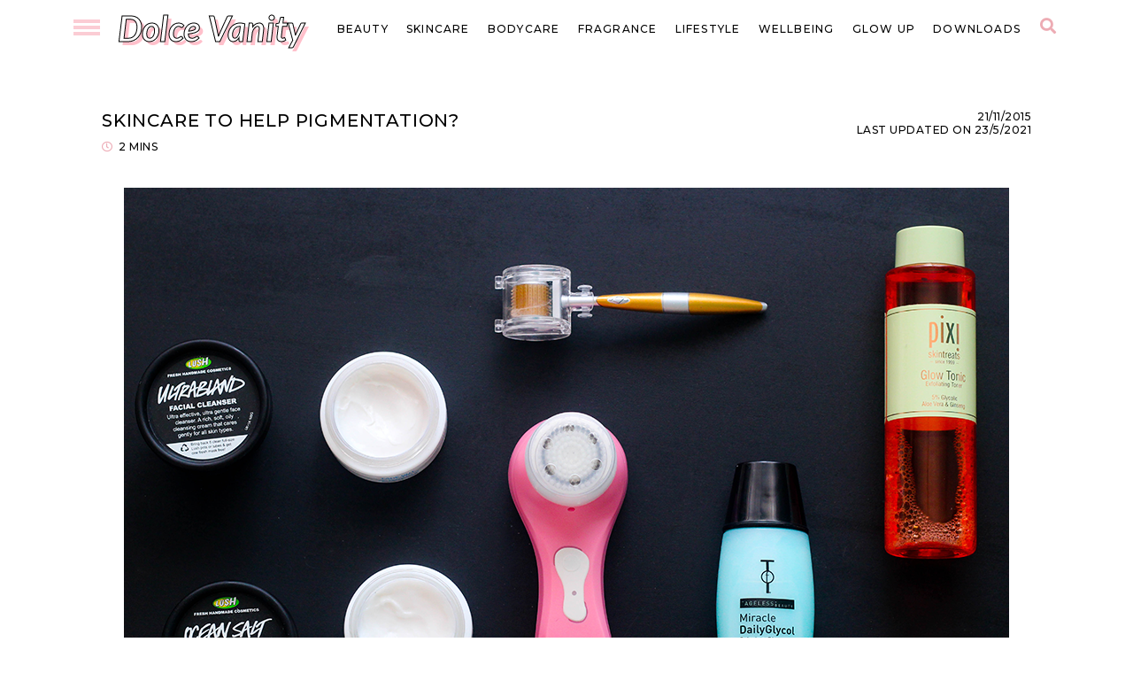

--- FILE ---
content_type: text/html; charset=UTF-8
request_url: https://www.dolcevanity.com/2015/11/skincare-to-help-pigmentation.html
body_size: 27860
content:
<!DOCTYPE html>
<html class='v2' dir='ltr' lang='en-GB' xmlns='http://www.w3.org/1999/xhtml' xmlns:b='http://www.google.com/2005/gml/b' xmlns:data='http://www.google.com/2005/gml/data' xmlns:expr='http://www.google.com/2005/gml/expr'>
<head>
<link href='https://www.blogger.com/static/v1/widgets/335934321-css_bundle_v2.css' rel='stylesheet' type='text/css'/>
<!-- Google tag (gtag.js) -->
<script async='async' src='https://www.googletagmanager.com/gtag/js?id=G-Y0V5LJS2TY'></script>
<script>
  window.dataLayer = window.dataLayer || [];
  function gtag(){dataLayer.push(arguments);}
  gtag('js', new Date());

  gtag('config', 'G-Y0V5LJS2TY');
</script>
<script>
  (function(i,s,o,g,r,a,m){i['GoogleAnalyticsObject']=r;i[r]=i[r]||function(){
  (i[r].q=i[r].q||[]).push(arguments)},i[r].l=1*new Date();a=s.createElement(o),
  m=s.getElementsByTagName(o)[0];a.async=1;a.src=g;m.parentNode.insertBefore(a,m)
  })(window,document,'script','//www.google-analytics.com/analytics.js','ga');
  ga('create', 'UA-12797083-1', 'auto');
  ga('send', 'pageview');
    </script>
<link href='//ajax.googleapis.com' rel='dns-prefetch'/>
<link href='//fonts.googleapis.com' rel='dns-prefcoetch'/>
<link href='//cdnjs.cloudflare.com' rel='dns-prefetch'/>
<!-- jQuery -->
<script src='https://ajax.googleapis.com/ajax/libs/jquery/1.12.2/jquery.min.js' type='text/javascript'></script>
<!-- Google Fonts -->
<link href='https://fonts.googleapis.com/css?family=Lato:ital,wght@0,300;0,400;0,700;1,700|Source+Code+Pro:400,400italic|Montserrat:400,400italic,500,500italic,600,600italic,700,700italic' rel='stylesheet' type='text/css'/>
<link href='https://fonts.googleapis.com/css?family=Montserrat:wght@400;500' rel='stylesheet' type='text/css'/>
<!-- Font Awesome (ver 5.15.3) -->
<link crossorigin='anonymous' href='https://cdnjs.cloudflare.com/ajax/libs/font-awesome/5.15.3/css/all.min.css' integrity='sha512-iBBXm8fW90+nuLcSKlbmrPcLa0OT92xO1BIsZ+ywDWZCvqsWgccV3gFoRBv0z+8dLJgyAHIhR35VZc2oM/gI1w==' rel='stylesheet'/>
<!-- FitVids -->
<script crossorigin='anonymous' integrity='sha512-/2sZKAsHDmHNoevKR/xsUKe+Bpf692q4tHNQs9VWWz0ujJ9JBM67iFYbIEdfDV9I2BaodgT5MIg/FTUmUv3oyQ==' src='https://cdnjs.cloudflare.com/ajax/libs/fitvids/1.2.0/jquery.fitvids.min.js'></script>
<meta content='IE=EmulateIE7' http-equiv='X-UA-Compatible'/>
<meta content='width=device-width,initial-scale=1.0' name='viewport'/>
<meta content='text/html; charset=UTF-8' http-equiv='Content-Type'/>
<meta content='blogger' name='generator'/>
<link href='https://www.dolcevanity.com/favicon.ico' rel='icon' type='image/x-icon'/>
<link href='https://www.dolcevanity.com/2015/11/skincare-to-help-pigmentation.html' rel='canonical'/>
<link rel="alternate" type="application/atom+xml" title="Dolce Vanity  - Atom" href="https://www.dolcevanity.com/feeds/posts/default" />
<link rel="alternate" type="application/rss+xml" title="Dolce Vanity  - RSS" href="https://www.dolcevanity.com/feeds/posts/default?alt=rss" />
<link rel="service.post" type="application/atom+xml" title="Dolce Vanity  - Atom" href="https://www.blogger.com/feeds/143137542724975754/posts/default" />

<link rel="alternate" type="application/atom+xml" title="Dolce Vanity  - Atom" href="https://www.dolcevanity.com/feeds/6439250670734743643/comments/default" />
<!--Can't find substitution for tag [blog.ieCssRetrofitLinks]-->
<link href='https://blogger.googleusercontent.com/img/b/R29vZ2xl/AVvXsEiV8ZVvUIt8Qt9b52v3p1DCjKs7U53bRkyby-HhqekS4SbFAr7416jYE8VHjwyKP6e0TzpFfSCPEsSfOOPfhqcA791tMmm_JPEmlOjGaMAbzdt-P3FBtvE-UKoStDFczIt_BMZm_Xf5wqdc/s1600/Recent%252Bskincare.png' rel='image_src'/>
<meta content='A slight change in the recent skincare routine..here&#39;s an update post.' name='description'/>
<meta content='https://www.dolcevanity.com/2015/11/skincare-to-help-pigmentation.html' property='og:url'/>
<meta content='Skincare to help Pigmentation?' property='og:title'/>
<meta content='A slight change in the recent skincare routine..here&#39;s an update post.' property='og:description'/>
<meta content='https://blogger.googleusercontent.com/img/b/R29vZ2xl/AVvXsEiV8ZVvUIt8Qt9b52v3p1DCjKs7U53bRkyby-HhqekS4SbFAr7416jYE8VHjwyKP6e0TzpFfSCPEsSfOOPfhqcA791tMmm_JPEmlOjGaMAbzdt-P3FBtvE-UKoStDFczIt_BMZm_Xf5wqdc/w1200-h630-p-k-no-nu/Recent%252Bskincare.png' property='og:image'/>
<title>Skincare to help Pigmentation? &#8212; Dolce Vanity </title>
<!-- Twitter Cards -->
<!-- post pages -->
<meta content='summary_large_image' name='twitter:card'/>
<meta content='A slight change in the recent skincare routine..here&#39;s an update post.' name='twitter:description'/>
<meta content='Skincare to help Pigmentation?' name='twitter:title'/>
<meta content='https://blogger.googleusercontent.com/img/b/R29vZ2xl/AVvXsEiV8ZVvUIt8Qt9b52v3p1DCjKs7U53bRkyby-HhqekS4SbFAr7416jYE8VHjwyKP6e0TzpFfSCPEsSfOOPfhqcA791tMmm_JPEmlOjGaMAbzdt-P3FBtvE-UKoStDFczIt_BMZm_Xf5wqdc/s1600/Recent%252Bskincare.png' name='twitter:image'/>
<meta content='https://blogger.googleusercontent.com/img/b/R29vZ2xl/AVvXsEiV8ZVvUIt8Qt9b52v3p1DCjKs7U53bRkyby-HhqekS4SbFAr7416jYE8VHjwyKP6e0TzpFfSCPEsSfOOPfhqcA791tMmm_JPEmlOjGaMAbzdt-P3FBtvE-UKoStDFczIt_BMZm_Xf5wqdc/s72-c/Recent%252Bskincare.png' property='og:image'/>
<meta content='Dolce Vanity ' property='og:site_name'/>
<meta content='A slight change in the recent skincare routine..here&#39;s an update post.' property='og:description'/>
<meta content='Skincare to help Pigmentation?' property='og:title'/>
<meta content='https://www.dolcevanity.com/2015/11/skincare-to-help-pigmentation.html' property='og:url'/>
<meta content='text/html; charset=UTF-8' http-equiv='Content-Type'/>
<meta content='blogger' name='generator'/>
<link href='https://www.dolcevanity.com/favicon.ico' rel='icon' type='image/x-icon'/>
<link href='https://www.dolcevanity.com/2015/11/skincare-to-help-pigmentation.html' rel='canonical'/>
<link rel="alternate" type="application/atom+xml" title="Dolce Vanity  - Atom" href="https://www.dolcevanity.com/feeds/posts/default" />
<link rel="alternate" type="application/rss+xml" title="Dolce Vanity  - RSS" href="https://www.dolcevanity.com/feeds/posts/default?alt=rss" />
<link rel="service.post" type="application/atom+xml" title="Dolce Vanity  - Atom" href="https://www.blogger.com/feeds/143137542724975754/posts/default" />

<link rel="alternate" type="application/atom+xml" title="Dolce Vanity  - Atom" href="https://www.dolcevanity.com/feeds/6439250670734743643/comments/default" />
<!--Can't find substitution for tag [blog.ieCssRetrofitLinks]-->
<link href='https://blogger.googleusercontent.com/img/b/R29vZ2xl/AVvXsEiV8ZVvUIt8Qt9b52v3p1DCjKs7U53bRkyby-HhqekS4SbFAr7416jYE8VHjwyKP6e0TzpFfSCPEsSfOOPfhqcA791tMmm_JPEmlOjGaMAbzdt-P3FBtvE-UKoStDFczIt_BMZm_Xf5wqdc/s1600/Recent%252Bskincare.png' rel='image_src'/>
<meta content='A slight change in the recent skincare routine..here&#39;s an update post.' name='description'/>
<meta content='https://www.dolcevanity.com/2015/11/skincare-to-help-pigmentation.html' property='og:url'/>
<meta content='Skincare to help Pigmentation?' property='og:title'/>
<meta content='A slight change in the recent skincare routine..here&#39;s an update post.' property='og:description'/>
<meta content='https://blogger.googleusercontent.com/img/b/R29vZ2xl/AVvXsEiV8ZVvUIt8Qt9b52v3p1DCjKs7U53bRkyby-HhqekS4SbFAr7416jYE8VHjwyKP6e0TzpFfSCPEsSfOOPfhqcA791tMmm_JPEmlOjGaMAbzdt-P3FBtvE-UKoStDFczIt_BMZm_Xf5wqdc/w1200-h630-p-k-no-nu/Recent%252Bskincare.png' property='og:image'/>
<title>Skincare to help Pigmentation?</title>
<link href='https://blogger.googleusercontent.com/img/b/R29vZ2xl/AVvXsEh9b0Pf37flA6gsymPQspx_40dh5tUK0u4Gz1mOsq3R9iN-uOpnZBjqeFfe0whewpug3hOyim-blOg-NNMf9wkazRTyzzQ0oFquLlKJZd8GtBdcCDSZrXuuBD6XxC1EEzen-aGiJoU6kd25/s0/dvlogo.png' rel='apple-touch-icon'/>
<link href='https://blogger.googleusercontent.com/img/b/R29vZ2xl/AVvXsEh9b0Pf37flA6gsymPQspx_40dh5tUK0u4Gz1mOsq3R9iN-uOpnZBjqeFfe0whewpug3hOyim-blOg-NNMf9wkazRTyzzQ0oFquLlKJZd8GtBdcCDSZrXuuBD6XxC1EEzen-aGiJoU6kd25/s0/dvlogo.png' rel='apple-touch-icon' sizes='152x152'/>
<link href='https://blogger.googleusercontent.com/img/b/R29vZ2xl/AVvXsEh9b0Pf37flA6gsymPQspx_40dh5tUK0u4Gz1mOsq3R9iN-uOpnZBjqeFfe0whewpug3hOyim-blOg-NNMf9wkazRTyzzQ0oFquLlKJZd8GtBdcCDSZrXuuBD6XxC1EEzen-aGiJoU6kd25/s0/dvlogo.png' rel='apple-touch-icon' sizes='167x167'/>
<link href='https://blogger.googleusercontent.com/img/b/R29vZ2xl/AVvXsEh9b0Pf37flA6gsymPQspx_40dh5tUK0u4Gz1mOsq3R9iN-uOpnZBjqeFfe0whewpug3hOyim-blOg-NNMf9wkazRTyzzQ0oFquLlKJZd8GtBdcCDSZrXuuBD6XxC1EEzen-aGiJoU6kd25/s0/dvlogo.png' rel='apple-touch-icon' sizes='180x180'/>
<link href='https://blogger.googleusercontent.com/img/b/R29vZ2xl/AVvXsEh9b0Pf37flA6gsymPQspx_40dh5tUK0u4Gz1mOsq3R9iN-uOpnZBjqeFfe0whewpug3hOyim-blOg-NNMf9wkazRTyzzQ0oFquLlKJZd8GtBdcCDSZrXuuBD6XxC1EEzen-aGiJoU6kd25/s0/dvlogo.png' rel='icon' sizes='192x192'/>
<link href='https://blogger.googleusercontent.com/img/b/R29vZ2xl/AVvXsEh9b0Pf37flA6gsymPQspx_40dh5tUK0u4Gz1mOsq3R9iN-uOpnZBjqeFfe0whewpug3hOyim-blOg-NNMf9wkazRTyzzQ0oFquLlKJZd8GtBdcCDSZrXuuBD6XxC1EEzen-aGiJoU6kd25/s0/dvlogo.png' rel='icon' sizes='128x128'/>
<meta content='#FFD7E2' name='theme-color'/>
<!-- Windows Phone -->
<meta content='#FFD7E2' name='msapplication-navbutton-color'/>
<!-- iOS Safari -->
<meta content='#FFD7E2' name='apple-mobile-web-app-status-bar-style'/>
<style type='text/css'>@font-face{font-family:'Lato';font-style:italic;font-weight:700;font-display:swap;src:url(//fonts.gstatic.com/s/lato/v25/S6u_w4BMUTPHjxsI5wq_FQftx9897sxZ.woff2)format('woff2');unicode-range:U+0100-02BA,U+02BD-02C5,U+02C7-02CC,U+02CE-02D7,U+02DD-02FF,U+0304,U+0308,U+0329,U+1D00-1DBF,U+1E00-1E9F,U+1EF2-1EFF,U+2020,U+20A0-20AB,U+20AD-20C0,U+2113,U+2C60-2C7F,U+A720-A7FF;}@font-face{font-family:'Lato';font-style:italic;font-weight:700;font-display:swap;src:url(//fonts.gstatic.com/s/lato/v25/S6u_w4BMUTPHjxsI5wq_Gwftx9897g.woff2)format('woff2');unicode-range:U+0000-00FF,U+0131,U+0152-0153,U+02BB-02BC,U+02C6,U+02DA,U+02DC,U+0304,U+0308,U+0329,U+2000-206F,U+20AC,U+2122,U+2191,U+2193,U+2212,U+2215,U+FEFF,U+FFFD;}@font-face{font-family:'Montserrat';font-style:italic;font-weight:400;font-display:swap;src:url(//fonts.gstatic.com/s/montserrat/v31/JTUQjIg1_i6t8kCHKm459WxRxC7m0dR9pBOi.woff2)format('woff2');unicode-range:U+0460-052F,U+1C80-1C8A,U+20B4,U+2DE0-2DFF,U+A640-A69F,U+FE2E-FE2F;}@font-face{font-family:'Montserrat';font-style:italic;font-weight:400;font-display:swap;src:url(//fonts.gstatic.com/s/montserrat/v31/JTUQjIg1_i6t8kCHKm459WxRzS7m0dR9pBOi.woff2)format('woff2');unicode-range:U+0301,U+0400-045F,U+0490-0491,U+04B0-04B1,U+2116;}@font-face{font-family:'Montserrat';font-style:italic;font-weight:400;font-display:swap;src:url(//fonts.gstatic.com/s/montserrat/v31/JTUQjIg1_i6t8kCHKm459WxRxi7m0dR9pBOi.woff2)format('woff2');unicode-range:U+0102-0103,U+0110-0111,U+0128-0129,U+0168-0169,U+01A0-01A1,U+01AF-01B0,U+0300-0301,U+0303-0304,U+0308-0309,U+0323,U+0329,U+1EA0-1EF9,U+20AB;}@font-face{font-family:'Montserrat';font-style:italic;font-weight:400;font-display:swap;src:url(//fonts.gstatic.com/s/montserrat/v31/JTUQjIg1_i6t8kCHKm459WxRxy7m0dR9pBOi.woff2)format('woff2');unicode-range:U+0100-02BA,U+02BD-02C5,U+02C7-02CC,U+02CE-02D7,U+02DD-02FF,U+0304,U+0308,U+0329,U+1D00-1DBF,U+1E00-1E9F,U+1EF2-1EFF,U+2020,U+20A0-20AB,U+20AD-20C0,U+2113,U+2C60-2C7F,U+A720-A7FF;}@font-face{font-family:'Montserrat';font-style:italic;font-weight:400;font-display:swap;src:url(//fonts.gstatic.com/s/montserrat/v31/JTUQjIg1_i6t8kCHKm459WxRyS7m0dR9pA.woff2)format('woff2');unicode-range:U+0000-00FF,U+0131,U+0152-0153,U+02BB-02BC,U+02C6,U+02DA,U+02DC,U+0304,U+0308,U+0329,U+2000-206F,U+20AC,U+2122,U+2191,U+2193,U+2212,U+2215,U+FEFF,U+FFFD;}@font-face{font-family:'Montserrat';font-style:italic;font-weight:500;font-display:swap;src:url(//fonts.gstatic.com/s/montserrat/v31/JTUQjIg1_i6t8kCHKm459WxRxC7m0dR9pBOi.woff2)format('woff2');unicode-range:U+0460-052F,U+1C80-1C8A,U+20B4,U+2DE0-2DFF,U+A640-A69F,U+FE2E-FE2F;}@font-face{font-family:'Montserrat';font-style:italic;font-weight:500;font-display:swap;src:url(//fonts.gstatic.com/s/montserrat/v31/JTUQjIg1_i6t8kCHKm459WxRzS7m0dR9pBOi.woff2)format('woff2');unicode-range:U+0301,U+0400-045F,U+0490-0491,U+04B0-04B1,U+2116;}@font-face{font-family:'Montserrat';font-style:italic;font-weight:500;font-display:swap;src:url(//fonts.gstatic.com/s/montserrat/v31/JTUQjIg1_i6t8kCHKm459WxRxi7m0dR9pBOi.woff2)format('woff2');unicode-range:U+0102-0103,U+0110-0111,U+0128-0129,U+0168-0169,U+01A0-01A1,U+01AF-01B0,U+0300-0301,U+0303-0304,U+0308-0309,U+0323,U+0329,U+1EA0-1EF9,U+20AB;}@font-face{font-family:'Montserrat';font-style:italic;font-weight:500;font-display:swap;src:url(//fonts.gstatic.com/s/montserrat/v31/JTUQjIg1_i6t8kCHKm459WxRxy7m0dR9pBOi.woff2)format('woff2');unicode-range:U+0100-02BA,U+02BD-02C5,U+02C7-02CC,U+02CE-02D7,U+02DD-02FF,U+0304,U+0308,U+0329,U+1D00-1DBF,U+1E00-1E9F,U+1EF2-1EFF,U+2020,U+20A0-20AB,U+20AD-20C0,U+2113,U+2C60-2C7F,U+A720-A7FF;}@font-face{font-family:'Montserrat';font-style:italic;font-weight:500;font-display:swap;src:url(//fonts.gstatic.com/s/montserrat/v31/JTUQjIg1_i6t8kCHKm459WxRyS7m0dR9pA.woff2)format('woff2');unicode-range:U+0000-00FF,U+0131,U+0152-0153,U+02BB-02BC,U+02C6,U+02DA,U+02DC,U+0304,U+0308,U+0329,U+2000-206F,U+20AC,U+2122,U+2191,U+2193,U+2212,U+2215,U+FEFF,U+FFFD;}@font-face{font-family:'Montserrat';font-style:normal;font-weight:500;font-display:swap;src:url(//fonts.gstatic.com/s/montserrat/v31/JTUHjIg1_i6t8kCHKm4532VJOt5-QNFgpCtZ6Hw0aXp-p7K4KLjztg.woff2)format('woff2');unicode-range:U+0460-052F,U+1C80-1C8A,U+20B4,U+2DE0-2DFF,U+A640-A69F,U+FE2E-FE2F;}@font-face{font-family:'Montserrat';font-style:normal;font-weight:500;font-display:swap;src:url(//fonts.gstatic.com/s/montserrat/v31/JTUHjIg1_i6t8kCHKm4532VJOt5-QNFgpCtZ6Hw9aXp-p7K4KLjztg.woff2)format('woff2');unicode-range:U+0301,U+0400-045F,U+0490-0491,U+04B0-04B1,U+2116;}@font-face{font-family:'Montserrat';font-style:normal;font-weight:500;font-display:swap;src:url(//fonts.gstatic.com/s/montserrat/v31/JTUHjIg1_i6t8kCHKm4532VJOt5-QNFgpCtZ6Hw2aXp-p7K4KLjztg.woff2)format('woff2');unicode-range:U+0102-0103,U+0110-0111,U+0128-0129,U+0168-0169,U+01A0-01A1,U+01AF-01B0,U+0300-0301,U+0303-0304,U+0308-0309,U+0323,U+0329,U+1EA0-1EF9,U+20AB;}@font-face{font-family:'Montserrat';font-style:normal;font-weight:500;font-display:swap;src:url(//fonts.gstatic.com/s/montserrat/v31/JTUHjIg1_i6t8kCHKm4532VJOt5-QNFgpCtZ6Hw3aXp-p7K4KLjztg.woff2)format('woff2');unicode-range:U+0100-02BA,U+02BD-02C5,U+02C7-02CC,U+02CE-02D7,U+02DD-02FF,U+0304,U+0308,U+0329,U+1D00-1DBF,U+1E00-1E9F,U+1EF2-1EFF,U+2020,U+20A0-20AB,U+20AD-20C0,U+2113,U+2C60-2C7F,U+A720-A7FF;}@font-face{font-family:'Montserrat';font-style:normal;font-weight:500;font-display:swap;src:url(//fonts.gstatic.com/s/montserrat/v31/JTUHjIg1_i6t8kCHKm4532VJOt5-QNFgpCtZ6Hw5aXp-p7K4KLg.woff2)format('woff2');unicode-range:U+0000-00FF,U+0131,U+0152-0153,U+02BB-02BC,U+02C6,U+02DA,U+02DC,U+0304,U+0308,U+0329,U+2000-206F,U+20AC,U+2122,U+2191,U+2193,U+2212,U+2215,U+FEFF,U+FFFD;}</style>
<style id='page-skin-1' type='text/css'><!--
/* Variable definitions
=======================
<Group description="Sizing" selector="body">
<Variable name="blog.width" description="Blog Width" type="length" default="0" min="0" max="1260px"/>
<Variable name="item.content.width" description="Post Pages Width" type="length" default="0" min="0" max="1260px"/>
<Variable name="archive.width" description="Archive Pages Width" type="length" default="0" min="0" max="1260px"/>
</Group>
<Group description="Page Text" selector="body">
<Variable name="body.font" description="Font" type="font" default="500 normal 13px Montserrat, sans-serif"/>
<Variable name="body.text.color" description="Text Color" type="color" default="#000000"/>
</Group>
<Group description="H2" selector="h2">
<Variable name="h2.font" description="H1 + H2 Font" type="font" default="500 normal 12.5pt Montserrat, sans-serif"/>
</Group>
<Group description="Backgrounds" selector="body">
<Variable name="body.background" description="Site Background" type="color" default="#ffffff"/>
<Variable name="header.background.color" description="Header Background" type="color" default="transparent"/>
<Variable name="content.background.color" description="Content Background" type="color" default="transparent"/>
<Variable name="content.background.padding" description="Content Padding (Top + Bottom)" type="length" default="0" min="0" max="100px"/>
<Variable name="post.background.color" description="Post Background" type="color" default="transparent"/>
<Variable name="post.background.padding" description="Post Padding (Top + Bottom)" type="length" default="0" min="0" max="100px"/>
<Variable name="widget.background.color" description="Sidebar Widget Background" type="color" default="transparent"/>
<Variable name="widget.background.padding" description="Sidebar Widget Padding (Top + Bottom)" type="length" default="0" min="0" max="60px"/>
</Group>
<Group description="Links" selector=".main-outer">
<Variable name="link.color" description="Link Color" type="color" default="#e8a19c"/>
<Variable name="link.hover.color" description="Hover Color" type="color" default="#000000"/>
<Variable name="post.link.color" description="Post Link Color" type="color" default="#000000"/>
<Variable name="post.link.color.hover" description="Post Link Color (Hover)" type="color" default="#f5dadf"/>
<Variable name="post.link.border" description="Post Link Border Color" type="color" default="#000000"/>
</Group>
<Group description="Blog Title" selector=".header-widget h1">
<Variable name="header.image.size" description="Header Image Size" type="length" default="0" min="0" max="1290px"/>
<Variable name="header.font" description="Font" type="font" default="italic bold 40px Lato"/>
<Variable name="header.font.size" description="Font Size (Mobile)" type="length" default="0" min="0" max="100px"/>
<Variable name="header.text.color" description="Title Color" type="color" default="#000000" />
</Group>
<Group description="Blog Description" selector=".header-widget p">
<Variable name="description.font" description="Font" type="font" default="normal 500 11px Montserrat, sans-serif"/>
<Variable name="description.text.color" description="Description Color" type="color" default="#000000"/>
</Group>
<Group description="Menu" selector=".nav-left,.nav-right">
<Variable name="nav.font" description="Font" type="font" default="500 normal 12px Montserrat, sans-serif"/>
<Variable name="nav.bg" description="Background Color" type="color" default="#ffffff"/>
<Variable name="nav.color" description="Link Color" type="color" default="#000000"/>
<Variable name="nav.color.hover" description="Link Color (Hover)" type="color" default="#000000"/>
<Variable name="nav.border" description="Link Border (Hover)" type="color" default="#fed9d8"/>
<Variable name="nav.dropdown.bg" description="Dropdown Background Color" type="color" default="#ffffff"/>
<Variable name="nav.dropdown.color" description="Dropdown Link Color" type="color" default="#000000"/>
<Variable name="nav.dropdown.color.hover" description="Dropdown Link Color (Hover)" type="color" default="#000000"/>
</Group>
<Group description="Drawer Menu" selector="#drawer-menu">
<Variable name="nav.menu.open.color" description="Menu Icon Color (Open)" type="color" default="#fbccd4"/>
<Variable name="nav.menu.close.color" description="Menu Icon Color (Close)" type="color" default="#edacb4"/>
<Variable name="drawer.menu.font" description="Font" type="font" default="500 normal 14px Montserrat, sans-serif"/>
<Variable name="drawer.menu.color" description="Link Color" type="color" default="#000000"/>
<Variable name="drawer.menu.color.hover" description="Link Color (Hover)" type="color" default="#000000"/>
<Variable name="drawer.menu.link.bg" description="Link Background (Hover)" type="color" default="#edacb4"/>
<Variable name="drawer.menu.social.link" description="Social Icons Color" type="color" default="#000000"/>
<Variable name="drawer.menu.social.link.hover" description="Social Icons Color (Hover)" type="color" default="#edacb4"/>
<Variable name="drawer.search.border" description="Search Border" type="color" default="#edacb4"/>
</Group>
<Group description="Search Form (Menu)" selector=".nav-search">
<Variable name="search.open.color" description="Open Button Color" type="color" default="#edacb4"/>
<Variable name="search.close.color" description="Close Button Color" type="color" default="#edacb4"/>
<Variable name="search.input.font" description="Search Input Font" type="font" default="normal 500 12px Montserrat, sans-serif"/>
<Variable name="search.input.color" description="Search Input Color" type="color" default="#000000"/>
<Variable name="search.form.background" description="Search Form Background Color" type="color" default="#ffffff"/>
<Variable name="search.form.border" description="Search Form Border" type="color" default="#fed9d8"/>
<Variable name="search.submit.color" description="Search Submit Color" type="color" default="#000000"/>
<Variable name="search.submit.color.hover" description="Search Submit Color (Hover)" type="color" default="#edacb4"/>
</Group>
<Group description="Post Title" selector=".post-title,.archive-title,.comments h4">
<Variable name="post.title.font" description="Post Title Font" type="font" default="500 normal 16px Montserrat, sans-serif"/>
<Variable name="single.post.title.font.size" description="Single Post Title Font Size" type="length" default="0" min="0" max="30px"/>
<Variable name="post.title.color" description="Post Title Color" type="color" default="#000000"/>
<Variable name="post.title.link" description="Post Title Link Color" type="color" default="#000000"/>
<Variable name="post.title.link.hover" description="Post Title Link Color (Hover)" type="color" default="#000000"/>
<Variable name="archive.title.color" description="Archive Title Color" type="color" default="#edacb4"/>
</Group>
<Group description="Post Title (Grid)" selector=".grid-view .post-title">
<Variable name="grid.post.title.link" description="Post Title Link Color" type="color" default="#000000"/>
<Variable name="grid.post.title.link.hover" description="Post Title Link Color (Hover)" type="color" default="#000000"/>
</Group>
<Group description="Post Meta and Footer" selector=".post-meta,.post-footer">
<Variable name="post.meta.font" description="Post Meta Font" type="font" default="500 normal 12px Montserrat, sans-serif"/>
<Variable name="post.footer.font" description="Post Footer Font" type="font" default="500 normal 12px Montserrat, sans-serif"/>
<Variable name="post.meta.color" description="Meta and Footer Color" type="color" default="#000000"/>
<Variable name="post.meta.link" description="Meta and Footer Link" type="color" default="#000000"/>
<Variable name="post.meta.link.hover" description="Meta and Footer Link (Hover)" type="color" default="#edacb4"/>
<Variable name="post.share.icon.size" description="Post Share Icon Size" type="length" default="0" min="0" max="25px"/>
</Group>
<Group description="Blockquote" selector="blockquote">
<Variable name="blockquote.color" description="Blockquote Text Color" type="color" default="#000000"/>
<Variable name="blockquote.background" description="Blockquote Background Color" type="color" default="#fed9d8"/>
<Variable name="list.number.color" description="Numbered List: Number Color" type="color" default="#edacb4"/>
<Variable name="list.bullet.color" description="Bulleted List: Bullet Color" type="color" default="#edacb4"/>
</Group>
<Group description="Buttons" selector="button">
<Variable name="button.font" description="Buttons Font" type="font" default="500 normal 11px Montserrat, sans-serif"/>
<Variable name="button.color" description="Buttons Link Color" type="color" default="#000000"/>
<Variable name="button.color.hover" description="Buttons Link Color (Hover)" type="color" default="#000000"/>
<Variable name="button.border" description="Buttons Link Border" type="color" default="#fbefee"/>
</Group>
<Group description="Blog Pager" selector="#blog-pager">
<Variable name="blog.pager.font" description="Blog Pager Font" type="font" default="600 italic 14px Montserrat, sans-serif"/>
<Variable name="blog.pager.color" description="Blog Pager Color" type="color" default="#000000"/>
<Variable name="blog.pager.color.hover" description="Blog Pager Color (Hover)" type="color" default="#fed9d8"/>
</Group>
<Group description="Related Posts" selector=".related-posts">
<Variable name="related.post.heading.font" description="Related Post Heading Font" type="font" default="normal 500 13px Montserrat, sans-serif"/>
<Variable name="related.posts.heading.border" description="Related Posts Heading Border (Inner)" type="color" default="#edacb4"/>
<Variable name="related.posts.heading.border2" description="Related Posts Heading Border (Outer)" type="color" default="#000000"/>
<Variable name="related.post.title.font" description="Related Post Titles Font" type="font" default="normal 500 13px Montserrat, sans-serif"/>
<Variable name="related.post.title.color" description="Related Post Titles Color" type="color" default="#000000"/>
<Variable name="related.post.title.color.hover" description="Related Post Titles Color (Hover)" type="color" default="#f4f156"/>
<Variable name="related.post.title.border" description="Related Post Titles Border" type="color" default="#000000"/>
</Group>
<Group description="Comments" selector=".comments">
<Variable name="comments.heading.font" description="Related Post Heading Font" type="font" default="italic normal 16px Montserrat, sans-serif"/>
<Variable name="comment.author.font" description="Comment Author Name Font" type="font" default="italic normal 15px Montserrat, sans-serif"/>
<Variable name="comment.author.color" description="Comment Author Name Color" type="color" default="#000000"/>
<Variable name="comment.meta.font" description="Comment Meta Font" type="font" default="normal 500 11px Montserrat, sans-serif"/>
<Variable name="comment.meta.color" description="Comment Meta Color" type="color" default="#000000"/>
<Variable name="comment.meta.color.hover" description="Comment Meta Color (Hover)" type="color" default="#000000"/>
</Group>
<Group description="Post Pagination" selector=".post-pagination">
<Variable name="post.pagination.border" description="Post Pagination Border" type="color" default="#000000"/>
<Variable name="post.pagination.font" description="Post Pagination Font" type="font" default="normal 500 12px Montserrat, sans-serif"/>
<Variable name="post.pagination.color" description="Post Pagination Color" type="color" default="#000000"/>
<Variable name="post.pagination.color.hover" description="Post Pagination Color (Hover)" type="color" default="#000000"/>
<Variable name="post.pagination.small.font" description="Prev/Next Font" type="font" default="normal 500 12px Montserrat, sans-serif"/>
<Variable name="post.pagination.small.color" description="Prev/Next Color" type="color" default="#000000"/>
</Group>
<Group description="Widget Titles" selector="h3.title">
<Variable name="widget.title.font" description="Widget Titles Font" type="font" default="500 normal 14px Montserrat, sans-serif"/>
<Variable name="widget.title.color" description="Widget Titles Color" type="color" default="#000000"/>
</Group>
<Group description="Profile" selector=".profile-wrapper">
<Variable name="profile.border" description="Profile Border" type="color" default="#000000"/>
<Variable name="profile.social.icons.color" description="Profile Social Icons Color" type="color" default="#000000"/>
<Variable name="profile.social.icons.color.hover" description="Profile Social Icons Color (Hover)" type="color" default="#fed9d8"/>
<Variable name="profile.button.font" description="Profile Button Font" type="font" default="500 normal 11px Montserrat, sans-serif"/>
<Variable name="profile.button.color" description="Profile Button Color" type="color" default="#000000"/>
<Variable name="profile.button.color.hover" description="Profile Button Color (Hover)" type="color" default="#000000"/>
<Variable name="profile.button.shadow" description="Profile Button Shadow" type="color" default="#F5DADF"/>
<Variable name="profile.button.shadow.hover" description="Profile Button Shadow (Hover)" type="color" default="#F5DADF"/>
</Group>
<Group description="Social Icons" selector=".social-icons">
<Variable name="social.icons.color" description="Social Icons Color" type="color" default="#000000"/>
<Variable name="social.icons.color.hover" description="Social Icons Color (Hover)" type="color" default="#edacb4"/>
<Variable name="social.icons.border" description="Social Icons Border" type="color" default="#000000"/>
</Group>
<Group description="Popular Posts" selector=".popular-posts">
<Variable name="popular.posts.border" description="Popular Posts Border" type="color" default="#edacb4"/>
<Variable name="popular.post.font" description="Popular Post Title Font" type="font" default="normal 500 12px Montserrat, sans-serif"/>
<Variable name="popular.post.color" description="Popular Post Title Color" type="color" default="#000000"/>
</Group>
<Group description="Contact Form" selector=".contact-form">
<Variable name="contact.input.font" description="Contact Input Font" type="font" default="normal 500 11px Montserrat, sans-serif"/>
<Variable name="contact.input.color" description="Contact Input Color" type="color" default="#000000"/>
<Variable name="contact.input.background" description="Contact Input Background" type="color" default="#ffffff"/>
<Variable name="contact.input.border" description="Contact Input Border" type="color" default="#fed9d8"/>
<Variable name="contact.submit.font" description="Contact Button Font" type="font" default="normal 500 11px Montserrat, sans-serif"/>
<Variable name="contact.submit.color" description="Contact Button Color" type="color" default="#000000"/>
<Variable name="contact.submit.color.hover" description="Contact Button Color (Hover)" type="color" default="#edacb4"/>
<Variable name="contact.submit.bg" description="Contact Button Background" type="color" default="#fed9d8"/>
<Variable name="contact.submit.bg.hover" description="Contact Button Background (Hover)" type="color" default="#fed9d8"/>
</Group>
<Group description="Newsletter" selector="#mc_embed_signup">
<Variable name="newsletter.border" description="Newsletter Border" type="color" default="#000000"/>
<Variable name="newsletter.input.font" description="Newsletter Input Font" type="font" default="500 normal 11px Montserrat, sans-serif"/>
<Variable name="newsletter.input.color" description="Newsletter Input Color" type="color" default="#000000"/>
<Variable name="newsletter.input.border" description="Newsletter Border Color" type="color" default="#000000"/>
<Variable name="newsletter.button.color" description="Newsletter Button Color" type="color" default="#000000"/>
<Variable name="newsletter.button.color.hover" description="Newsletter Button Color (Hover)" type="color" default="#000000"/>
<Variable name="newsletter.button.bg" description="Newsletter Button Background Color" type="color" default="#fed9d8"/>
<Variable name="newsletter.button.bg.hover" description="Newsletter Button Background Color (Hover)" type="color" default="#fed9d8"/>
</Group>
<Group description="Site Footer" selector=".site-footer">
<Variable name="site.footer.font" description="Site Footer Font" type="font" default="normal 500 11px Montserrat, sans-serif"/>
<Variable name="site.footer.bg" description="Site Footer Background Color" type="color" default="#f2d8dd"/>
<Variable name="site.footer.color" description="Site Footer Color" type="color" default="#000000"/>
<Variable name="site.footer.link" description="Site Footer Links" type="color" default="#000000"/>
<Variable name="site.footer.link.hover" description="Site Footer Links (Hover)" type="color" default="#000000"/>
</Group>
<Group description="Instagram Page" selector=".instagram-menu">
<Variable name="instagram.menu.font" description="Instagram Menu Font" type="font" default="italic 500 14px Montserrat, sans-serif"/>
<Variable name="instagram.menu.color" description="Instagram Menu Color" type="color" default="#000000"/>
<Variable name="instagram.menu.bg" description="Instagram Menu Background Color" type="color" default="#edacb4"/>
<Variable name="instagram.menu.border" description="Instagram Menu Border and Shadow" type="color" default="#000000"/>
<Variable name="instagram.social.icons.color" description="Instagram Social Icons Color" type="color" default="#000000"/>
<Variable name="instagram.social.icons.color.hover" description="Instagram Social Icons Color (Hover)" type="color" default="#edacb4"/>
</Group>
<Group description="Selection and Scrollbar" selector="body">
<Variable name="selection.color" description="Selection Color" type="color" default="#000000"/>
<Variable name="selection.background" description="Selection Background Color" type="color" default="#f4f156"/>
<Variable name="scrollbar.background" description="Scrollbar Background Color" type="color" default="#FFF"/>
<Variable name="scrollbar.thumb.color" description="Scrollbar Thumb Color" type="color" default="#F5DADF"/>
</Group>
<Group description="Author Page" selector=".author-outer">
<Variable name="author.image.shadow" description="Author Image Shadow" type="color" default="#fed9d8"/>
</Group>
<Variable name="startSide" description="Side where text starts in blog language" type="automatic" default="left"/>
<Variable name="endSide" description="Side where text ends in blog language" type="automatic" default="right"/>
*/
/** ~
* ~ NORMALIZE
* ~ **/
/*! normalize.css v3.0.1 | MIT License | git.io/normalize */
html{font-family:sans-serif;-ms-text-size-adjust:100%;-webkit-text-size-adjust:100%}body{margin:0}article,aside,details,figcaption,figure,footer,header,hgroup,main,nav,section,summary{display:block}audio,canvas,progress,video{display:inline-block;vertical-align:baseline}audio:not([controls]){display:none;height:0}[hidden],template{display:none}a{background:transparent}a:active,a:hover{outline:0}abbr[title]{border-bottom:1px dotted}b,strong{font-weight:bold}dfn{font-style:italic}h1{font-size:2em;margin:.67em 0}mark{background:#ff0;color:#000}small{font-size:80%}sub,sup{font-size:75%;line-height:0;position:relative;vertical-align:baseline}sup{top:-0.5em}sub{bottom:-0.25em}img{border:0}svg:not(:root){overflow:hidden}figure{margin:1em 40px}hr{-moz-box-sizing:content-box;box-sizing:content-box;height:0}pre{overflow:auto}code,kbd,pre,samp{font-family:monospace,monospace;font-size:1em}button,input,optgroup,select,textarea{color:inherit;font:inherit;margin:0}button{overflow:visible}button,select{text-transform:none}button,html input[type="button"],input[type="reset"],input[type="submit"]{-webkit-appearance:button;cursor:pointer}button[disabled],html input[disabled]{cursor:default}button::-moz-focus-inner,input::-moz-focus-inner{border:0;padding:0}input{line-height:normal}input[type="checkbox"],input[type="radio"]{box-sizing:border-box;padding:0}input[type="number"]::-webkit-inner-spin-button,input[type="number"]::-webkit-outer-spin-button{height:auto}input[type="search"]{-webkit-appearance:textfield;-moz-box-sizing:content-box;-webkit-box-sizing:content-box;box-sizing:content-box}input[type="search"]::-webkit-search-cancel-button,input[type="search"]::-webkit-search-decoration{-webkit-appearance:none}fieldset{border:1px solid #c0c0c0;margin:0 2px;padding:.35em .625em .75em}legend{border:0;padding:0}textarea{overflow:auto}optgroup{font-weight:bold}table{border-collapse:collapse;border-spacing:0}td,th{padding:0}.section{margin:0;}
/** ~
* ~ GENERAL
* ~ **/
.site-wrapper {
word-wrap: break-word;
}
body {
font: 500 normal 13px Montserrat, sans-serif;
color: #000000;
background-color: #ffffff;
letter-spacing: 0.4px;
margin: 0;
overflow-x: hidden;
}
a:link, a:visited, h3.title a:focus, h3.title a:hover {
color: #edacb4;
text-decoration: none;
}
a:focus, a:hover, h3.title a, h3.title a:visited {
color: #000000;
text-decoration: none;
}
.post-body a, .post-body a:visited {
color: #000000;
border-bottom: 1px solid #000000;
padding: 0 0 2px;
}
.post-body a:focus, .post-body a:hover {
color: #f5dadf;
border-bottom: 1px solid #000000;
padding: 0 0 2px;
}
a.post-image-link {
border-bottom: 0 !important;
padding: 0 !important;
}
blockquote {
color: #000000;
background-color: #fed9d8;
margin: 24px 0 !important;
padding: 20px !important;
}
.post-disclaimer {
background-color: #fed9d8;
padding: 30px;
margin: 20px 0;
text-align: center;
}
.post-disclaimer, .post-disclaimer a, .post-disclaimer a:visited {
color: #000000;
}
.post-disclaimer a:focus, .post-disclaimer a:hover {
color: #000000;
box-shadow: inset 0 -.6em #f4f156;
}
.post-body {
text-align: justify;
}
.inbound-link-header{
text-transform: uppercase;
font: normal 500 13px Montserrat, sans-serif;
font-size:10.5pt}
.inbound-link h4 span {
box-shadow: inset 0 -.6em #f4f156;}
.inbound-link {
margin: 35px 0;
}
.inbound-link h4 {
font: normal 500 13px Montserrat, sans-serif;
text-align: left;
text-transform: uppercase;
letter-spacing: .04em;
margin: 0 0 15px;
}
.inbound-link h4 span {
box-shadow: inset 0 -.6em #f4f156;
}
.inbound-link  {
width: 100%;
}
.inbound-link  {
display: flex;
flex-wrap: wrap;
align-items: center;
margin: 0 0 16px;
font: normal 500 13px Montserrat, sans-serif;
text-transform: uppercase;
letter-spacing: .04em;
}
.inbound-link .inbound-link i {
font-size: 16px;
margin: 0 7px 0 0;
}
.inbound-link .related-post a, .related-posts-list .related-post a:visited {
color: #000000;
border-bottom: 1px solid #000000;
padding: 0 0 5px;
}
.contents-link {
border: none;
border-top: 3px solid #CC97B5 !important;
box-shadow: none;
background-color: #FFF9FD;
width:515px !important;
padding:10px;
line-height:26pt;
}
.contents-link a:link {
border-bottom: none;
text-transform: capitalize;
}
.contents-link a:hover{
color: #000;
box-shadow: inset 0 -1.1em #e2bdf4;
}
@media only screen and (max-width: 515px)
{  .contents-link {
width: auto !important;
}
}
.contents-header {
color: #000;
font-size: 12.5pt;
font-weight: 600;
letter-spacing: 0;
text-transform: uppercase;}
.post-body ol {
list-style: none;
counter-reset: my-awesome-counter;
padding: 0 0 24px 24px;
margin: 0 !important;
text-align: left;
}
.post-body ol > li {
counter-increment: my-awesome-counter;
}
.post-body ol > li::before {
content: counter(my-awesome-counter);
color: #edacb4;
font: 700 normal 14px Montserrat, sans-serif;
margin-right: 10px;
}
.post-body ul {
list-style: none;
line-height: 1.7 !important;
padding: 0 0 24px 24px !important;
margin: 0 !important;
text-align: left;
}
.post-body ul li::before {
content: '';
width: 7.5px;
height: 7.5px;
display: inline-block;
background-color: transparent;
border: 1.5px solid #edacb4;
border-radius: 50%;
margin-right: 10px;
vertical-align: middle;
top: -1px;
position: relative;
}
::-moz-selection {
color: #000000;
background: #f4f156;
}
::selection {
color: #000000;
background: #f4f156;
}
::-webkit-scrollbar {
width: 11px;
}
::-webkit-scrollbar-track {
background: #FFFFFF;
}
::-webkit-scrollbar-thumb, ::-webkit-scrollbar-thumb:hover, ::-webkit-scrollbar-thumb:window-inactive {
background: #F5DADF;
}
*, *:after, *:before {
-webkit-box-sizing: border-box;
-moz-box-sizing: border-box;
box-sizing: border-box;
}
a, img, span, button, input[type="submit"], .youtube-video a::before, .pinterest-item a::before, .pinterest-item a::after {
-webkit-transition: all 0.4s ease;
-moz-transition: all 0.4s ease;
-ms-transition: all 0.4s ease;
-o-transition: all 0.4s ease;
transition: all 0.4s ease;
}
p {
margin: 0 0 1.4em;
}
p.mono {
font-family: 'Source Code Pro';
font-weight: 400;
}
img {
max-width: 100%;
height: auto;
vertical-align: top;
}
.post-body img {
margin: 0 0 1.4em;
}
.separator, .separator > a {
margin: 0 !important;
}
.separator .image-left {
margin-right: 2em !important;
}
.separator .image-right {
margin-left: 2em !important;
}
strong, b {
font-weight: bold;
}
em, i {
font-style: italic;
}
:focus {
outline: 0;
}
.col1,
.col2,
.col3 {
width: 30%;
float: left;
text-align: center;
}
.col2 {
margin: 0 5%;
}
@media screen and (max-width: 450px) {
.col1,
.col2,
.col3 {
width: 100%;
float: none;
margin: 0 0 20px;
}
}
/** ~
* ~ HEADINGS
* ~ **/
h2 {
font: 500 normal 12.5pt Montserrat, sans-serif;
text-transform: uppercase;
letter-spacing: .04em;
margin: 0 0 1.2em;
}
h2 span {
box-shadow: inset 0 -.6em #F5DADF;
}
h3 {
font-family: normal 9pt Montserrat, sans-serif;
font-weight:500;
text-transform: uppercase;
letter-spacing: .04em;
margin: 0 0 0.2em;
}
/** ~
* ~ SITE HEADER
* ~ **/
.site-header {
padding: 0;
text-align: left;
background-color: transparent;
}
.site-header img {
max-width: 200px;
width: 90%;
}
.header-widget h1, .site-footer h5 {
font: italic bold 40px Lato;
}
.header-widget h1 {
text-transform: none;
letter-spacing: 0;
line-height: 1;
margin: 0 !important;
}
.header-widget h1, .header-widget h1 a, .header-widget h1 a:visited, .header-widget h1 a:focus, .header-widget h1 a:hover {
color: #ffffff;
text-transform: ;
letter-spacing: ;
text-shadow: 4px 4px #FFC0CB !important;
-webkit-font-smoothing: subpixel-antialiased;
-webkit-text-stroke: 1px black;
position: relative;
z-index: 5;
}
.header-widget p {
font: normal 500 11px Montserrat, sans-serif;
color: #000000;
text-transform: uppercase;
letter-spacing: .2em;
line-height: 1;
margin: 0;
display: none !important;
}
@media screen and (max-width: 970px) {
.header-widget h1 {
font-size: 34px;
}
}
/** ~
* ~ SITE NAVIGATION
* ~ **/
#site-navigation {
font: 500 normal 12px Montserrat, sans-serif;
background-color: #ffffff;
text-transform: uppercase;
letter-spacing: .1em;
z-index: 20;
max-width: 1150px;
width: 100%;
}
.nav-top a, .nav-top a:visited {
color: #000000;
border-bottom: 3px solid transparent;
font-weight: inherit !important;
}
.nav-top a:focus, .nav-top a:hover {
color: #000000;
border-bottom: 3px solid #fed9d8;
}
.site-nav .widget {
line-height: normal;
}
.site-nav ul {
padding: 0;
list-style: none;
}
.nav-top li {
display: inline-block;
position: relative;
margin: 0;
padding: 0;
}
.nav-top li > a {
display: block;
padding: 8px 8px 5px;
font-weight: inherit !important;
}
.nav-top li ul {
display: none;
z-index: 7;
padding: 1.5em 0 1em;
}
.nav-top li ul li ul {
display: none;
top: -1px;
z-index: 7;
padding: 1.5em 0 1em;
}
.nav-top li.child-item {
display: block;
margin: 0 0 5px;
line-height: normal;
}
.nav-top li.child-item a {
display: inline-block;
padding: 5px 8px;
}
/* Dropdown colors */
.nav-top .level-two, .nav-top .level-three {
background-color: #ffffff;
}
.nav-top .level-two a, .nav-top .level-two a:visited, .nav-top .level-three a, .nav-top .level-three a:visited {
color: #000000;
}
.nav-top .level-two a:focus, .nav-top .level-two a:hover, .nav-top .level-three a:focus, .nav-top .level-three a:hover {
color: #000000;
}
#drawer-menu {
left: 0;
top: 0;
height: 100%;
max-width: 280px;
width: 100%;
position: fixed;
background-color: rgba(245,218,223,.7);
transition: 0.4s;
padding: 70px 20px 50px;
overflow-y: scroll;
font: 500 normal 14px Montserrat, sans-serif !important;
text-align: left;
z-index: 99;
opacity: 0;
visibility: hidden;
}
#drawer-menu.is-open {
opacity: 1;
visibility: visible;
}
#drawer-menu::-webkit-scrollbar {
display: none !important;
}
#drawer-menu .PageList a, #drawer-menu .PageList a:visited {
color: #000000;
font-weight: 500 !important;
}
#drawer-menu .PageList a:focus, #drawer-menu .PageList a:hover {
color: #000000;
}
#drawer-menu .PageList ul > li a, #drawer-menu .PageList ul > li:visited a {
background-color: transparent;
padding: 2px;
}
#drawer-menu .PageList ul > li:focus a, #drawer-menu .PageList ul > li:hover a {
background-color: #edacb4;
padding: 2px;
}
#drawer-menu .level-two a, #drawer-menu .level-two a:visited, #drawer-menu .level-two a:focus, #drawer-menu .level-two a:hover, #drawer-menu .level-three a, #drawer-menu .level-three a:visited, #drawer-menu .level-three a:focus, #drawer-menu .level-three a:hover {
background-color: transparent !important;
padding: 0 !important;
}
#drawer-menu li {
padding: .6em 0;
position: relative;
}
#drawer-menu .level-two, #drawer-menu .level-three {
width: 100%;
display: block;
padding: .8em 0 0;
font-size: 12.5px;
display: none;
}
#drawer-menu .level-two > li a::before, #drawer-menu .level-three > li a::before, .post-count-link::before {
content: '- ';
}
#drawer-menu .fa-angle-down {
cursor: pointer;
top: 0;
left: 0;
width: 100%;
height: 100%;
position: absolute;
}
#drawer-menu .fa-angle-down::before {
content: '' !important;
display: none !important;
}
.hierarchy-content {
display: none !important;
}
.menu-social-icons {
font-size: 17px;
margin: 50px 0 20px;
}
.menu-social-icons a, .menu-social-icons a:visited {
color: #000000;
margin: 0 10px 0 0;
}
.menu-social-icons a:focus, .menu-social-icons a:hover {
color: #edacb4;
}
#drawer-menu .search-form {
border-bottom: 7px solid #edacb4;
}
.search-open {
border: 0 !important;
background-color: transparent !important;
padding: 0 !important;
margin: -4px 0 0 10px;
font-size: 18px;
color: #edacb4;
width: 26px;
}
.site-header .search-open {
margin: 0 0 0 20px;
}
@media screen and (min-width: 971px) {
.nav-top .fa-angle-down, .site-header .search-open {
display: none !important;
}
#site-navigation {
visibility: hidden;
display: grid;
grid-template-columns: 1fr auto;
align-items: center;
justify-content: space-between;
text-align: center;
max-height: 65px;
padding: 1em 1.5em;
margin: 0 auto 60px;
}
.site-header, #nav-top {
display: flex;
flex-wrap: wrap;
flex-direction: row;
align-items: center;
}
.nav-top {
display: block !important;
}
.nav-top .menu-container {
line-height: normal !important;
}
.nav-top .widget {
display: inline-block !important;
vertical-align: middle;
}
.nav-top li.parent:hover .level-two, .nav-top .child-item.sharewidth:hover .level-three {
display: block;
}
.nav-top li ul, .nav-top li ul li ul {
position: absolute;
width: 160px;
margin: 0 0 0 -2px;
text-align: center;
}
.nav-top li ul {
left: 50%;
margin: 0 0 0 -80px;
}
.nav-top li ul li ul {
left: 160px;
margin: -1em 0 0 -2px;
}
}
@media screen and (max-width: 970px) {
#nav-top {
display: none !important;
}
#site-navigation {
display: block;
text-align: left;
padding: 1.5em 6%;
margin: 0 auto 20px;
}
.site-header {
display: flex;
align-items: center;
justify-content: space-between;
text-align: center;
}
.site-header .search-open {
text-align: right;
}
.header-widget h1, .header-widget p {
text-align: center;
}
.menu-container li {
display: block;
}
.menu-container li > a {
padding: 1.2em 0;
}
.menu-container li.sharewidth > a {
width: 80%;
}
.menu-container li ul {
display: none;
width: 100%;
margin: 0;
}
.menu-container li ul li ul {
width: calc(100% - 4em);
margin: .5em 2em;
}
.menu-container .fa-angle-down {
position: absolute;
top: 0;
right: 0;
width: 50px;
text-align: right;
cursor: pointer;
padding: .8em 0;
font-size: 15px;
}
.menu-container .level-two .fa-angle-down {
right: 1.7em;
padding: .5em 0;
}
}
.menu-toggle, .close-toggle {
right: 0;
width: 30px;
position: relative;
padding: 0 !important;
border: 0 !important;
background-color: transparent !important;
cursor: pointer;
}
.menu-toggle {
margin: 0 20px 0 0;
height: 20px;
opacity: 1;
visibility: visible;
-webkit-transform: rotate(0deg);
-moz-transform: rotate(0deg);
-o-transform: rotate(0deg);
transform: rotate(0deg);
-webkit-transition: .3s ease-in-out;
-moz-transition: .3s ease-in-out;
-o-transition: .3s ease-in-out;
transition: .3s ease-in-out;
}
.drawer-menu-is-open {
overflow: hidden;
}
.drawer-menu-is-open .menu-toggle {
opacity: 0;
visibility: hidden;
}
.close-toggle {
height: 28px;
top: 15px;
left: 20px;
position: absolute;
}
.menu-toggle span, .close-toggle span {
display: block;
position: absolute;
height: 4px;
width: 100%;
border-radius: 0;
opacity: 1;
left: 0;
}
.menu-toggle span {
background-color: #fbccd4;
}
.close-toggle span {
background-color: #edacb4;
}
.menu-toggle span {
-webkit-transform: rotate(0deg);
-moz-transform: rotate(0deg);
-o-transform: rotate(0deg);
transform: rotate(0deg);
-webkit-transition: .25s ease-in-out;
-moz-transition: .25s ease-in-out;
-o-transition: .25s ease-in-out;
transition: .25s ease-in-out;
}
.menu-toggle span:nth-child(1) {
top: 0;
}
.menu-toggle span:nth-child(2), .menu-toggle span:nth-child(3) {
top: 7px;
}
.menu-toggle span:nth-child(4) {
top: 14px;
}
.close-toggle span:nth-child(1) {
top: 7px;
width: 0%;
left: 50%;
}
.close-toggle span:nth-child(2) {
-webkit-transform: rotate(45deg);
-moz-transform: rotate(45deg);
-o-transform: rotate(45deg);
transform: rotate(45deg);
}
.close-toggle span:nth-child(3) {
-webkit-transform: rotate(-45deg);
-moz-transform: rotate(-45deg);
-o-transform: rotate(-45deg);
transform: rotate(-45deg);
}
.close-toggle span:nth-child(4) {
top: 7px;
width: 0%;
left: 50%;
}
.search-open, .search-close {
cursor: pointer;
}
/** ~
* ~ SIZING
* ~ **/
.container {
background-color: transparent;
padding: 0px 0;
}
.container-inner {
max-width: 1050px;
width: 88%;
margin: 0 auto;
}
.search-view .container-inner, .label-view .container-inner, .archive-view .container-inner {
max-width: 1050px;
}
.item-view .container-inner {
max-width: 1050px;
}
/** ~
* ~ ARTICLES
* ~ **/
.post {
background-color: transparent;
padding: 0px;
position: relative;
margin: 0 0 60px;
}
.post-header {
margin: 0 0 25px;
}
.post-view .post-header {
display: flex;
flex-wrap: wrap;
align-items: flex-start;
justify-content: space-between;
}
.post-view .post-title-eta {
padding: 0 20px 0 0;
text-align: left;
}
.post-title, .archive-title {
font: 500 normal 16px Montserrat, sans-serif;
color: #000000;
text-align: center;
text-transform: uppercase;
letter-spacing: .04em;
}
.item-view .post-title {
font-size: 20px;
}
.post-view .post-title {
margin: 0;
}
.post-title a, .post-title a:visited {
color: #000000;
}
.post-title a:focus, .post-title a:hover {
color: #000000;
}
.archive-title {
font-style: italic;
margin: 0 0 35px;
}
.archive-title span {
color: #edacb4;
}
.blog-view .post-title, .grid-view .post-title, .home-view .post-title {
font-size: 12.5px;
margin: 0;
}
.blog-view .post-title, .home-view .post-title {
text-align: left;
}
.grid-view .post-title a, .grid-view .post-title a:visited {
color: #000000;
}
.grid-view .post-title a:focus, .grid-view .post-title a:hover {
color: #000000;
}
.post-meta a, .post-meta a:visited {
color: #000000;
}
.post-meta a:focus, .post-meta a:hover {
color: #edacb4;
}
.post-header .post-meta, .post-eta {
font: 500 normal 12px Montserrat, sans-serif;
color: #000000;
letter-spacing: .04em;
text-transform: uppercase;
text-align: center;
margin: 0 0 14px;
}
.post-eta {
display: block !important;
padding: 10px 0 0;
text-align: left;
}
.post-eta::before {
content: '\f017';
font-family: "Font Awesome 5 Free" !important;
font-weight: 400;
color: #EDACB6;
padding-right: 7px;
}
.post-view .post-meta {
text-align: right;
}
@media screen and (max-width: 650px) {
.post-view .post-header {
display: block;
}
.post-view .post-title-eta, .post-view .post-title, .post-view .post-meta {
text-align: left !important;
}
}
.post-header .post-location {
margin: 0 0 0 10px;
}
.post-footer {
font: 500 normal 12px Montserrat, sans-serif;
color: #000000;
width: 100%;
text-transform: uppercase;
letter-spacing: .04em;
margin: 50px 0 0;
}
.post-footer .post-meta {
display: grid;
grid-template-columns: 1fr auto 1fr;
column-gap: 20px;
align-items: flex-start;
}
.share-post {
text-align: left;
}
.forward-question{
text-transform: uppercase;
font-family: Montserrat;
font-size: 9.5pt;
text-align:center;}
.post-buy{
text-transform: uppercase;
font-family: Montserrat;
font-size: 9pt;}
.post-buy a:link {
text-decoration:none;}
.post-labels {
text-align: center;
}
.post-likes {
text-align: right;
}
.post-labels a {
margin: 0 2px;
}
.share-post {
position: relative;
}
.share-post-label {
cursor: pointer;
}
.post-share {
font-size: 16px;
opacity: 0;
visibility: hidden;
transition: 0.4s;
position: absolute;
top: -25px;
}
.post-share.is-open {
opacity: 1;
visibility: visible;
}
.post-footer .post-share a {
margin: 0 15px 0 0;
}
.lb-style-custom .lb-like, .lb-style-custom .lb-dislike {
background-color: transparent !important;
background: transparent !important;
border: 0 !important;
}
.likebtn-button {
height: 16px !important;
}
.likebtn-wrapper {
line-height: 16px !important;
}
.likebtn-wrapper span.lb-a, i.lb-tt.lb-tooltip-tt {
display: none !important;
}
.likebtn-wrapper .lb-count {
font: 500 normal 12px Montserrat, sans-serif !important;
color: #000000;
line-height: 10px;
vertical-align: baseline !important;
}
.likebtn-button.lb-like.lb-counter-clickable::before {
content: "\f004";
font-family: "Font Awesome 5 Free" !important;
font-weight: 900;
font-size: 11px;
color: #000000;
text-shadow: 0;
}
.likebtn-button.lb-like.lb-counter-clickable:hover::before, .likebtn-button.lb-like.lb-counter-clickable.lb-voted::before {
content: "\f004";
font-family: "Font Awesome 5 Free" !important;
font-weight: 900;
font-size: 11px;
color: #edacb4;
}
.lb-style-custom .lb-like, .lb-style-custom .lb-dislike {
padding: 0px !important;
}
.lb-like, .lb-dislike {
margin: 0px !important;
}
.lb-count {
padding: 0 0 0 3px !important;
}
.lb-style-custom .lb-like, .lb-style-custom .lb-dislike {
border: 0 !important;
}
.progress-container {
width: 100%;
height: 5px;
top: 0;
left: 0;
position: fixed;
z-index: 3;
}
.progress-bar {
height: 5px;
width: 0;
background-color: #fbccd4;
}
/** ~
* ~ RELATED POSTS
* ~ **/
.related-post {
position: relative;
}
.related-posts-grid {
margin: 50px 0;
}
.related-posts-list {
display: none;
}
.post-body .related-posts-list {
display: block !important;
}
.related-posts-grid h4, .related-posts-grid .fa-bolt, .related-posts-list .related-post-image {
display: none !important;
}
.related-posts-grid h3 {
font-size: 16px !important;
position: relative;
}
.related-posts-grid h3::after {
content: '';
width: 90px;
height: 3px;
background-color: #edacb4;
border: 0px solid #000000;
display: block;
margin: 0 0 0 45px;
}
.related-posts-grid h3 img {
width: 120px;
height: auto;
position: absolute;
z-index: 99;
top: 0;
margin: -8px 0 0;
top: 0;
}
.related-posts-grid .related-posts {
width: 100%;
display: grid;
column-gap: 15px;
row-gap: 15px;
}
@media screen and (min-width: 768px) {
.related-posts-grid .related-posts {
grid-template-columns: repeat(4,minmax(0,1fr));
}
}
@media screen and (max-width: 767px) {
.related-posts-grid .related-posts {
grid-template-columns: repeat(2,minmax(0,1fr));
}
}
.related-posts-grid .related-post-image {
width: 100%;
padding-bottom: 65%;
background-size: cover !important;
background-position: center !important;
}
.related-posts-grid .related-post-title {
font: normal 500 13px Montserrat, sans-serif;
font-size: 11px !important;
color: #000000;
text-transform: uppercase;
letter-spacing: .04em;
text-align: center;
top: 50%;
left: 50%;
width: 100%;
position: absolute;
display: block;
-webkit-transform: translate(-50%, -50%);
-ms-transform: translate(-50%, -50%);
transform: translate(-50%, -50%);
z-index: 2;
padding: 0 10px;
}
.related-posts-grid .related-post-overlay {
top: 0;
left: 0;
width: 100%;
height: 100%;
display: block;
position: absolute;
background-color: rgba(237,172,180,.8);
z-index: 1;
}
.related-posts-grid .related-post-title, .related-posts-grid .related-post-overlay {
opacity: 0;
-webkit-transition: all 0.4s ease;
-moz-transition: all 0.4s ease;
-ms-transition: all 0.4s ease;
-o-transition: all 0.4s ease;
transition: all 0.4s ease;
}
.related-posts-grid .related-post:hover .related-post-title, .related-posts-grid .related-post:hover .related-post-overlay {
opacity: 1;
}
.related-posts-list {
margin: 35px 0;
}
.related-posts-list h4, .related-posts-grid h3 {
font: normal 500 13px Montserrat, sans-serif;
text-align: left;
text-transform: uppercase;
letter-spacing: .04em;
margin: 0 0 15px;
}
.related-posts-list h4 span {
box-shadow: inset 0 -.6em #f4f156;
}
.related-posts-list .related-posts {
width: 100%;
}
.related-posts-list .related-post {
display: flex;
flex-wrap: wrap;
align-items: center;
margin: 0 0 16px;
font: normal 500 13px Montserrat, sans-serif;
text-transform: uppercase;
letter-spacing: .04em;
}
.related-posts-list .related-post i {
font-size: 16px;
margin: 0 7px 0 0;
}
.related-posts-list .related-post a, .related-posts-list .related-post a:visited {
color: #000000;
border-bottom: 1px solid #000000;
padding: 0 0 5px;
}
.related-posts-list .related-post a:focus, .related-posts-list .related-post a:hover {
color: #f4f156;
border-bottom: 1px solid #000000;
padding: 0 0 5px;
}
/** ~
* ~ POST PAGINATION
* ~ **/
.post-pagination {
width: 100%;
display: flex;
flex-wrap: wrap;
flex-direction: row;
justify-content: space-between;
font: normal 500 12px Montserrat, sans-serif;
text-transform: uppercase;
letter-spacing: .04em;
border-top: 1px solid #000000;
border-bottom: 1px solid #000000;
padding: 15px 0;
margin: 10px 0 0;
}
.previous-post, .next-post {
flex: 1;
}
.previous-post {
text-align: right;
padding-left: 20px;
}
.next-post {
text-align: left;
padding-right: 20px;
}
.post-pagination a, .post-pagination a:visited {
color: #000000;
display: block;
}
.post-pagination a:focus, .post-pagination a:hover {
color: #000000;
}
.post-pagination span {
font: normal 500 12px Montserrat, sans-serif;
color: #000000;
text-transform: uppercase;
letter-spacing: .04em;
display: block;
padding: 0 0 6px;
}
@media screen and (max-width: 550px) {
.post-pagination {
display: block;
margin: 40px 0 0;
padding: 5px 0;
}
.previous-post, .next-post {
text-align: center;
margin: 10px 0;
padding: 0;
}
}
/** ~
* ~ COMMENTS
* ~ **/
.comments {
margin: 50px 0 0;
}
.comments h4 {
font: italic normal 16px Montserrat, sans-serif;
text-align: center;
margin: 0 0 35px !important;
}
.comments .comment {
margin: 35px 0 !important;
}
.comments .comment:first-of-type {
margin: 0 0 35px !important;
}
.avatar-image-container, .comments .comments-content .icon.blog-author {
display: none !important;
}
.comments .comment-block {
margin: 0 !important;
}
.comment-actions, .comment-reply, .thread-count a {
text-transform: uppercase;
letter-spacing: .15em;
}
.comments .thread-toggle {
position: relative;
display: flex;
flex-wrap: wrap;
align-items: center;
}
.thread-arrow {
position: relative;
background: none !important;
height: 0 !important;
margin: 0 5px 0 0 !important;
}
.thread-arrow::after {
content: '';
display: block;
position: absolute;
bottom: -3px;
left: 50%;
width: 0;
height: 0;
margin-left: -6px;
border-top: 6px solid #222;
border-right: 6px solid transparent;
border-left: 6px solid transparent;
}
.comment-header, .comment-content {
margin: 0 0 20px !important;
}
.comment-header {
display: flex;
flex-wrap: wrap;
align-items: flex-start;
justify-content: space-between;
}
.comment-header .user {
font: italic normal 15px Montserrat, sans-serif !important;
color: #000000;
}
.comment-header .datetime, .comment-actions, .thread-count a, .comment-reply {
font: normal 500 11px Montserrat, sans-serif;
color: #000000;
display: block;
margin: 0 !important;
padding: 3px 0 0;
}
.comment-reply {
display: inline !important;
margin: 0 12px 0 0 !important;
}
.comment-header a, .comment-header a:visited, .comment-actions a, .comment-actions a:visited, .thread-count a, .thread-count a:visited, a.comment-reply, a.comment-reply:visited {
color: #000000;
text-decoration: none !important;
padding: 0 !important;
font-weight: inherit !important;
}
.comment-header a:focus, .comment-header a:hover, .comment-actions a:focus, .comment-actions a:hover, .thread-count a:focus, .thread-count a:hover, a.comment-reply:focus, a.comment-reply:hover {
color: #000000;
text-decoration: none !important;
padding: 0 !important;
}
/** ~
* ~ BLOG
* ~ **/
.blog-view .post, .grid-view .post, .home-view .post {
margin: 0 !important;
}
@media screen and (min-width: 861px) {
.blog-view .blog-posts, .home-view .blog-posts {
display: grid;
column-gap: 20px;
row-gap: 35px;
grid-template-columns: repeat(2,minmax(0,1fr));
grid-auto-flow: row dense;
}
.home-view .post:nth-child(1), .home-view .post:nth-child(1) {
max-width: 100% !important;
width: 100% !important;
grid-column: 1 / span 2 !important;
display: grid;
grid-template-columns: 55% auto;
column-gap: 35px;
margin: 0 0 20px !important;
}
.home-view .after-fifth-post {
max-width: 100% !important;
width: 100% !important;
grid-column: 1 / span 2 !important;
margin: 20px 0 30px !important;
}
}
@media screen and (max-width: 860px) {
.blog-view .post, .home-view .post {
margin: 0 0 40px !important;
}
.profile-widget, .newsletter-widget {
margin: 40px 0 0 !important;
}
.home-view .after-fifth-post {
margin: 20px 0 50px !important;
}
}
.post-thumbnail {
padding-bottom: 65%;
display: block;
height: 0;
overflow: hidden;
position: relative;
text-align: center;
margin: 0 0 8px;
}
.post-thumbnail-size {
position: absolute;
top: 0;
bottom: 0;
left: 0;
right: 0;
}
.post-thumbnail img {
-webkit-flex: 1;
flex: 1;
height: 100% !important;
-o-object-fit: cover;
object-fit: cover;
width: 100%;
margin: 0;
}
#blog-pager {
font: 600 italic 14px Montserrat, sans-serif;
text-align: center;
letter-spacing: .04em;
margin: 40px 0 0 !important;
}
#blog-pager:empty {
margin: 0 !important;
}
#blog-pager a, #blog-pager a:visited {
color: #000000;
}
#blog-pager a:focus, #blog-pager a:hover {
color: #fed9d8;
}
.blog-pager-older-link {
float: right;
}
.blog-pager-newer-link {
float: left;
}
/** ~
* ~ ARCHIVES
* ~ **/
.grid-view .blog-posts {
width: 100%;
display: grid;
column-gap: 15px;
row-gap: 15px;
}
@media screen and (min-width: 768px) {
.grid-view .blog-posts {
grid-template-columns: repeat(3,minmax(0,1fr));
}
}
@media screen and (max-width: 767px) {
.grid-view .blog-posts {
grid-template-columns: repeat(2,minmax(0,1fr));
}
}
.grid-view .post, .grid-view .post-thumbnail {
margin: 0;
}
.grid-view .post-thumbnail {
border: 1px solid #000;
}
.grid-view .post--header {
top: 50%;
left: 50%;
width: 100%;
position: absolute;
display: block;
-webkit-transform: translate(-50%, -50%);
-ms-transform: translate(-50%, -50%);
transform: translate(-50%, -50%);
z-index: 2;
padding: 0 20px;
}
.grid-view .post-header {
margin: 0 !important;
}
.grid-view .post-title, .grid-view .post-meta {
text-align: center;
}
.grid-view .post-title {
font-size: 12px;
}
.grid-view .post-title a {
display: block;
padding: 0;
}
.grid-post-overlay {
top: 1px;
left: 1px;
width: calc(100% - 2px);
height: calc(100% - 2px);
display: block;
position: absolute;
background-color: rgba(237,172,180,.8);
z-index: 1;
}
.grid-view .post--header, .grid-post-overlay {
opacity: 0;
-webkit-transition: all 0.4s ease;
-moz-transition: all 0.4s ease;
-ms-transition: all 0.4s ease;
-o-transition: all 0.4s ease;
transition: all 0.4s ease;
}
.grid-view .post:hover .post--header, .grid-view .post:hover .grid-post-overlay {
opacity: 1;
}
.grid-view #blog-pager {
margin: 20px 0 0 !important;
}
/** ~
* ~ SITE FOOTER
* ~ **/
.site-footer {
font: normal 500 11px Montserrat, sans-serif;
color: #000000;
background-color: #f2d8dd;
text-transform: uppercase;
letter-spacing: .1em;
padding: 55px 20px 20px;
width: 100%;
display: flex;
flex-wrap: wrap;
margin: 0 0 -1px;
}
.site-footer h5 {
text-transform: none !important;
letter-spacing: 0 !important;
font-style: italic;
font-weight: 700;
font-size: 32px;
margin: 0 0 8px !important;
}
.site-footer a, .site-footer a:visited {
color: #000000;
}
.site-footer a:focus, .site-footer a:hover {
color: #000000;
}
.back-to-top {
cursor: pointer;
}
@media screen and (min-width: 641px) {
.site-footer {
align-items: flex-end;
justify-content: space-between;
}
.back-to-top {
order: 1;
flex: 1;
text-align: left;
}
.copyright {
order: 2;
flex: 2;
text-align: center;
}
.credit {
order: 3;
flex: 1;
text-align: right;
}
}
@media screen and (max-width: 640px) {
.site-footer {
flex-direction: column;
text-align: center;
padding: 45px 5% 30px;
justify-content: center;
}
.copyright {
order: 1;
}
.credit {
order: 2;
}
.back-to-top {
order: 3;
}
.copyright, .credit {
margin: 0 0 15px;
}
}
/** ~
* ~ INSTAGRAM PAGE
* ~ **/
.instagram-text {
font-size: 14px;
text-align: center;
margin: 0 0 30px;
display: flex;
flex-wrap: wrap;
align-items: center;
justify-content: center;
}
.instagram-text img {
width: 22px;
height: auto;
margin: 0 0 0 10px;
}
ul.instagram-menu {
font: italic 500 14px Montserrat, sans-serif;
text-align: center;
text-transform: lowercase;
letter-spacing: .03em;
line-height: normal;
padding: 0 !important;
margin: 0 !important;
list-style: none;
}
ul.instagram-menu li {
padding: 0 !important;
margin: 0 0 25px !important;
}
ul.instagram-menu li::before {
display: none !important;
}
ul.instagram-menu li a, ul.instagram-menu li a:visited {
color: #000000;
background-color: #edacb4;
border: 1px solid #000000;
box-shadow: 3px 3px #000000;
display: block;
padding: 12px !important;
}
ul.instagram-menu li a:focus, ul.instagram-menu li a:hover {
color: #000000;
background-color: #edacb4;
border: 1px solid #000000;
box-shadow: 3px 3px #000000;
}
.instagram-social-icons {
font-size: 20px;
text-align: center;
}
.instagram-social-icons a, .instagram-social-icons a:visited {
color: #000000;
border: 0 !important;
padding: 0 !important;
margin: 0 6px;
}
.instagram-social-icons a:focus, .instagram-social-icons a:hover {
color: #edacb4;
border: 0 !important;
padding: 0 !important;
}
/** ~
* ~ MISC.
* ~ **/
.clearfix::before, .clearfix::after, #clearfix::before, #clearfix::after {
content: "";
display: table;
}
.clearfix::after, #clearfix::after {
clear: both;
}
.site-nav .widget, .site-footer .widget {
margin: 0 !important;
}
.no-sidebar .sidebar, .footer-widget-area.no-items, .blog-feeds, .post-feeds, .site-footer h3.title, .site-nav h3.title {
display: none !important;
}
input[type="text"], input[type="email"], input[type="tel"], input[type="url"], input[type="search"], textarea {
border-radius: 0 !important;
-webkit-appearance: none !important;
}
::-ms-input-placeholder {
color: #000;
opacity: 1;
}
:-ms-input-placeholder {
color: #000;
opacity: 1;
}
::placeholder {
color: #000;
opacity: 1;
}
input:focus::-webkit-input-placeholder, textarea:focus::-webkit-input-placeholder {
color: transparent !important;
}
input:focus:-moz-placeholder, textarea:focus:-moz-placeholder {
color: transparent !important;
}
input:focus::-moz-placeholder, textarea:focus::-moz-placeholder {
color: transparent !important;
}
input:focus:-ms-input-placeholder, textarea:focus:-ms-input-placeholder {
color: transparent !important;
}
/** ~
* ~ GRID (POST)
* ~ **/
.grid-post, .grid-post-plain {
width: 100%;
display: grid;
column-gap: 20px;
margin: 0 0 24px;
}
.grid-post a, .grid-post img, .grid-post-plain a, .grid-post-plain img {
margin: 0 !important;
padding: 0 !important;
}
.grid-post p {
background-color: #fed9d8;
padding: 20px;
}
@media screen and (min-width: 581px) {
.grid-post, .grid-post-plain {
grid-template-columns: 1fr 1fr;
}
.grid-post p, .grid-post-plain p {
margin: 0 !important;
}
}
@media screen and (max-width: 580px) {
.grid-post p, .grid-post-plain p {
margin: 0 0 20px;
}
}
/** ~
* ~ GRID (PDFs)
* ~ **/
.pdf-grid {
width: 100%;
display: grid;
column-gap: 40px;
row-gap: 60px;
align-items: flex-start;
justify-content: center;
text-align: center;
}
@media screen and (min-width: 601px) {
.pdf-grid {
grid-template-columns: repeat(3,minmax(0,1fr));
}
}
@media screen and (max-width: 600px) {
.pdf-grid {
grid-template-columns: repeat(2,minmax(0,1fr));
}
}
.pdf-grid img {
max-width: 120px;
height: auto;
margin: 0 0 12px !important;
}
/** ~
* ~ WIDGETS
* ~ **/
.widget {
margin: 0;
line-height: 1.8;
}
.content .widget, .content .widget:last-of-type {
margin: 0 0 60px !important;
}
.content .widget.ContactForm, .after-first-post .widget, .after-first-post .widget:last-of-type, .after-fifth-post .widget, .after-fifth-post .widget:last-of-type {
margin: 0 !important;
}
.sidebar .widget {
background-color: transparent;
padding: 0px;
}
.sidebar .widget, .sidebar .widget:last-of-type {
margin: 0 0 45px !important;
}
@media screen and (max-width: 767px) {
.sidebar .widget:last-child {
margin: 0 0 60px !important;
}
}
.footer-widgets {
max-width: 1000px;
width: 90%;
margin: 0 auto;
}
@media screen and (min-width: 768px) {
.footer-widgets {
display: flex;
flex-wrap: wrap;
flex-direction: row;
justify-content: space-between;
}
.footer-widget-area {
flex: 1;
margin-left: 50px;
}
.footer-widget-area:first-of-type {
margin-left: 0;
}
}
@media screen and (max-width: 767px) {
.footer-widgets {
max-width: 300px;
width: 100%;
margin: 0 auto;
}
}
.footer-widgets .widget, .footer-widgets .widget:last-of-type {
margin: 0 0 50px !important;
}
.homepage-2, .homepage-5, .homepage .widget, .homepage .widget:last-of-type {
margin: 0 0 60px !important;
}
.homepage-2.is-empty, .homepage-5.is-empty {
margin: 0 !important;
}
.home-grid {
max-width: 1000px;
width: 90%;
margin: 0 auto;
display: grid;
column-gap: 30px;
row-gap: 30px;
}
@media screen and (min-width: 500px) {
.cols-2 .home-grid {
grid-template-columns: repeat(2,minmax(0,1fr));
}
}
@media screen and (min-width: 600px) {
.cols-3 .home-grid, .cols-6 .home-grid {
grid-template-columns: repeat(3,minmax(0,1fr));
}
}
@media screen and (min-width: 801px) {
.cols-4 .home-grid {
grid-template-columns: repeat(4,minmax(0,1fr));
}
}
@media screen and (max-width: 800px) and (min-width: 500px) {
.cols-4 .home-grid {
grid-template-columns: repeat(2,minmax(0,1fr));
}
}
@media screen and (min-width: 801px) {
.cols-5 .home-grid {
grid-template-columns: repeat(5,minmax(0,1fr));
}
}
/** ~
* ~ WIDGET TITLES
* ~ **/
.widget h3.title {
font: 500 normal 14px Montserrat, sans-serif;
color: #000000;
line-height: 1.4;
text-align: center;
text-transform: uppercase;
letter-spacing: .1em;
margin: 0 0 15px;
}
/** ~
* ~ PROFILE
* ~ **/
#Image400 {
display: none;
}
.profile-widget {
margin: 0 0 36px;
}
.profile-wrapper {
border: 1px solid #000000;
padding: 10px;
text-align: center;
}
.profile-wrap {
display: grid;
grid-template-columns: 30% auto;
column-gap: 10px;
align-items: center;
justify-content: space-between;
}
.profile-wrap .profile-image-size img {
width: 100%;
height: auto;
}
.profile-wrapper p {
text-align: left;
margin: 0 0 7px !important;
}
.profile-social-icons {
font-size: 14px;
margin: 10px 0;
}
.profile-social-icons a {
margin: 0 10px;
}
.profile-social-icons a, .profile-social-icons a:visited {
color: #000000;
}
.profile-social-icons a:focus, .profile-social-icons a:hover {
color: #fed9d8;
}
.profile-button {
font: 500 normal 11px Montserrat, sans-serif;
text-transform: uppercase;
letter-spacing: .12em;
}
a.profile-button, a.profile-button:visited {
color: #000000;
box-shadow: inset 0 -.6em #F5DADF;
}
a.profile-button:focus, a.profile-button:hover {
color: #000000;
box-shadow: inset 0 -1.1em #F5DADF;
}
/** ~
* ~ SOCIAL ICONS (FOOTER)
* ~ **/
.footer-social-icons {
max-width: 900px;
width: 90%;
margin: 0 auto -11px;
text-align: center;
font-size: 20px;
position: relative;
line-height: 1;
display: flex;
flex-wrap: wrap;
align-items: center;
justify-content: center;
}
.footer-social-icons a, .footer-social-icons a:visited {
color: #000000;
margin: 0 6px;
}
.footer-social-icons a:focus, .footer-social-icons a:hover {
color: #edacb4;
}
.footer-social-icons::before, .footer-social-icons::after {
content: '';
width: 100%;
height: 1px;
background-color: #000000;
flex: 1;
}
.footer-social-icons::before {
margin-right: 8px;
}
.footer-social-icons::after {
margin-left: 8px;
}
/** ~
* ~ POPULAR POSTS
* ~ **/
.after-fifth-post h3.title {
text-align: left;
font-weight: 600;
font-size: 22px;
letter-spacing: .03em;
margin: 0 0 11px;
position: relative;
}
.trending-widget h3 > span {
display: inline-block;
}
.popular-ing {
position: relative;
z-index: 999;
width: 60px;
height: auto;
margin: -14px 0 0 74.5px;
position: absolute;
top: 0;
left: 0;
}
.trending-widget h3 > span::after {
content: '';
width: 125%;
height: 4px;
background-color: #edacb4;
display: block;
margin: -4px 0 0 39%;
}
.PopularPosts .popular-post-thumbnail {
float: none !important;
margin: 0 !important;
display: block;
height: 0;
overflow: hidden;
position: relative;
text-align: center;
padding-bottom: 65%;
}
.PopularPosts .popular-post-thumbnail-size {
position: absolute;
top: 0;
bottom: 0;
left: 0;
right: 0;
}
.PopularPosts .popular-post-thumbnail img {
-webkit-flex: 1;
flex: 1;
height: 100% !important;
-o-object-fit: cover;
object-fit: cover;
width: 100%;
margin: 0;
}
.PopularPosts img {
padding: 0 !important;
}
ul.popular-posts {
width: 100%;
display: grid;
column-gap: 12px;
list-style: none;
margin: 0 !important;
padding: 0 !important;
}
@media screen and (min-width: 768px) {
ul.popular-posts {
grid-template-columns: repeat(4,minmax(0,1fr));
}
}
@media screen and (max-width: 767px) {
ul.popular-posts {
grid-template-columns: repeat(2,minmax(0,1fr));
row-gap: 12px;
}
}
li.popular-post {
position: relative;
padding: 0 !important;
margin: 0 !important;
}
.popular-post-title, .popular-post-labels {
font: normal 500 12px Montserrat, sans-serif;
color: #000000;
letter-spacing: .04em;
text-transform: uppercase;
text-align: center;
display: block;
}
.popular-post-labels {
font-size: 10.5px !important;
margin: 14px 0 0;
}
.popular-post-labels .label::after {
content: ', ';
}
.popular-post-labels .label:last-of-type::after {
content: '';
display: none !important;
}
.popular-post-content {
top: 50%;
left: 50%;
width: 100%;
position: absolute;
display: block;
-webkit-transform: translate(-50%, -50%);
-ms-transform: translate(-50%, -50%);
transform: translate(-50%, -50%);
z-index: 2;
padding: 0 10px;
}
.popular-post-overlay {
top: 0;
left: 0;
width: 100%;
height: 100%;
display: block;
position: absolute;
background-color: rgba(237,172,180,.8);
z-index: 1;
}
.popular-post-content, .popular-post-overlay {
opacity: 0;
-webkit-transition: all 0.4s ease;
-moz-transition: all 0.4s ease;
-ms-transition: all 0.4s ease;
-o-transition: all 0.4s ease;
transition: all 0.4s ease;
}
.popular-post:hover .popular-post-content, .popular-post:hover .popular-post-overlay {
opacity: 1;
}
/** ~
* ~ SEARCH FORM
* ~ **/
.nav-search-outer {
top: 0;
left: 0;
width: 100%;
height: 100%;
position: fixed;
display: block;
z-index: 98;
opacity: 0;
visibility: hidden;
-webkit-transition: all 0.3s ease-in;
-moz-transition: all 0.3s ease-in;
-o-transition: all 0.3s ease-in;
transition: all 0.3s ease-in;
}
.nav-search-outer.is-open {
opacity: 1;
visibility: visible;
}
.nav-search {
max-width: 500px;
width: 90%;
margin: 0 auto;
position: absolute;
z-index: 99;
top: 50%;
left: 50%;
-webkit-transform: translate(-50%, -50%);
-ms-transform: translate(-50%, -50%);
transform: translate(-50%, -50%);
}
.search-close {
margin: 0;
display: block;
text-align: left;
position: fixed;
left: 20px;
top: 15px;
z-index: 9999;
color: #edacb4;
background-color: transparent !important;
font-size: 26px;
border: 0 !important;
padding: 0 !important;
}
.search-overlay {
top: 0;
left: 0;
width: 100%;
height: 100%;
position: fixed;
display: block;
background-color: rgba(245,218,223,.7);
}
.search-form {
width: 100%;
display: flex;
flex-wrap: wrap;
flex-direction: row;
justify-content: space-between;
border-bottom: 7px solid #fed9d8;
background-color: #ffffff;
padding: 13px 15px 11px;
}
.search-input {
font: normal 500 12px Montserrat, sans-serif;
color: #000000;
width: 90%;
background-color: transparent !important;
border: 0 !important;
line-height: normal;
text-transform: uppercase;
letter-spacing: .1em;
padding: 0 !important;
margin: 0 !important;
}
.search-submit, .search-submit:visited {
font-size: 13px;
color: #000000;
background-color: transparent !important;
border: 0 !important;
padding: 0 !important;
margin: 0 !important;
width: 10%;
text-align: right;
}
.search-submit:focus, .search-submit:hover {
color: #edacb4;
}
.search-input ::-ms-input-placeholder {
color: #000000;
}
.search-input :-ms-input-placeholder {
color: #000000;
}
.search-input ::placeholder {
color: #000000;
}
/** ~
* ~ NEWSLETTER
* ~ **/
.newsletter-widget {
border: 1px solid #000000;
padding: 20px 15px;
position: relative;
}
.newsletter-widget h3.title {
width: calc(100% - 90px);
margin: 0 auto 15px;
}
.newsletter-widget p {
text-align: center;
}
.newsletter-icon {
width: 35px;
height: auto;
position: absolute;
top: -5px;
font-size:26px;
}
.fa-paper-plane {
color: #fed9d8;
}
@media screen and (min-width: 421px) {
.newsletter-wrapper #mc_form {
display: flex;
flex-wrap: wrap;
flex-direction: row;
align-items: center;
justify-content: space-between;
}
.newsletter-wrapper input {
flex: 1;
margin: 0 8px 0 0;
}
.newsletter-wrapper input[type="submit"] {
flex: none;
margin: 0;
min-width: 50px;
}
}
@media screen and (max-width: 420px) {
.newsletter-wrapper input {
width: 100%;
margin: 0 0 8px;
}
.newsletter-wrapper input[type="submit"] {
margin: 0;
}
}
.newsletter-wrapper input {
font: 500 normal 11px Montserrat, sans-serif;
color: #000000;
border: 1px solid #000000;
background-color: transparent !important;
display: block;
padding: 8px;
line-height: normal;
text-align: center;
text-transform: uppercase;
letter-spacing: .12em;
border-radius: 0;
}
.newsletter-wrapper input[type="submit"], .newsletter-wrapper input[type="submit"]:visited {
font: 500 normal 11px Montserrat, sans-serif;
color: #000000;
background-color: #fed9d8 !important;
border: 0;
padding: 9px 18px;
}
.newsletter-wrapper input[type="submit"]:focus, .newsletter-wrapper input[type="submit"]:hover {
color: #000000;
background-color: #fed9d8 !important;
}
.newsletter-wrapper ::-ms-input-placeholder {
color: #000000;
}
.newsletter-wrapper :-ms-input-placeholder {
color: #000000;
}
.newsletter-wrapper ::placeholder {
color: #000000;
}
/** ~
* ~ CONTACT FORM
* ~ **/
.contact-form input, .contact-form textarea {
font: 500 normal 13px Montserrat, sans-serif !important;
width: 100% !important;
max-width: 100% !important;
color: #000000 !important;
background: #ffffff !important;
background-color: #ffffff !important;
border: 1px solid #fed9d8 !important;
padding: 13px !important;
height: auto !important;
margin: 0 0 8px !important;
text-align: center;
}
.contact-form input:focus, .contact-form input:hover, .contact-form textarea:focus, .contact-form textarea:hover {
border: 1px solid #fed9d8 !important;
box-shadow: none !important;
}
.contact-form button, .contact-form button:visited {
font: normal 500 11px Montserrat, sans-serif !important;
width: 100% !important;
max-width: 100% !important;
border: 0 !important;
color: #000000 !important;
background: #fed9d8 !important;
background-color: #fed9d8 !important;
padding: 13px !important;
height: auto !important;
text-transform: uppercase !important;
letter-spacing: .07em;
cursor: pointer !important;
margin: 0 !important;
}
.contact-form button:focus, .contact-form button:hover {
color: #edacb4 !important;
background: #fed9d8 !important;
background-color: #fed9d8 !important;
box-shadow: none !important;
}
.contact-form ::-ms-input-placeholder {
font: normal 500 11px Montserrat, sans-serif !important;
color: #000000 !important;
text-transform: uppercase;
letter-spacing: .07em;
}
.contact-form :-ms-input-placeholder {
font: normal 500 11px Montserrat, sans-serif !important;
color: #000000 !important;
text-transform: uppercase;
letter-spacing: .07em;
}
.contact-form ::placeholder {
font: normal 500 11px Montserrat, sans-serif !important;
color: #000000 !important;
text-transform: uppercase;
letter-spacing: .07em;
}
.contact-form p {
margin: 0 !important;
}
.contact-form-success-message-with-border {
font: normal 500 11px Montserrat, sans-serif !important;
color: #000000 !important;
background: #ffffff !important;
border: #fed9d8 !important;
box-shadow: none !important;
line-height: 1.3 !important;
padding: 10px !important;
margin: 10px 0 0 !important;
}
.contact-form-error-message-with-border {
font: normal 500 11px Montserrat, sans-serif !important;
color: #000000 !important;
background: #ffffff !important;
border: #fed9d8 !important;
box-shadow: none !important;
line-height: 1.3 !important;
padding: 10px !important;
margin: 10px 0 0 !important;
}
.contact-form-error-message-with-border img {
margin: 0 0 0 5px !important;
}
/** ~
* ~ ABOUT PAGE
* ~ **/
.author-outer p {
text-align: center !important;
line-height: 2.6;
}
.author-image {
max-width: 60%;
margin: 0 auto 25px;
padding: 25px 0 0;
position: relative;
}
@media screen and (max-width: 768px) {
.author-image {
max-width: 85%;
}
}
.author-image-shadow {
top: 0;
right: -30px;
position: absolute;
width: 70%;
height: 50%;
background-color: #fed9d8;
z-index: -1;
}
/** ~
* ~ COOKIES
* ~ **/
.cookie-choices-info {
max-width: 400px;
width: calc(100% - 60px) !important;
top: auto !important;
left: 30px !important;
bottom: 30px;
color: #000 !important;
background-color: #fff !important;
border: 1px solid #000;
padding: 15px 0 !important;
font-family: 'Montserrat', sans-serif !important;
font-size: 11px !important;
color: #000 !important;
text-transform: uppercase;
letter-spacing: .05em !important;
}
.cookie-choices-info .cookie-choices-text {
color: #000 !important;
font-size: 11px !important;
margin: 10px 20px 25px !important;
text-align: center !important;
}
.cookie-choices-info .cookie-choices-button, .cookie-choices-info .cookie-choices-button:visited {
color: #000 !important;
}
.cookie-choices-info .cookie-choices-button:hover {
color: #feccd0 !important;
}
#cookieChoiceDismiss, #cookieChoiceDismiss:visited {
background-color: #feccd0 !important;
padding: 8px 12px !important;
}
#cookieChoiceDismiss:hover {
color: #fff !important;
background-color: #feccd0 !important;
}

--></style>
<script>//<![CDATA[
// Related posts.
var relatedTitles=new Array();var relatedTitlesNum=0;var relatedUrls=new Array();var thumburl=new Array();function related_results_labels_thumbs(e){for(var i=0;i<e.feed.entry.length;i++){var f=e.feed.entry[i];relatedTitles[relatedTitlesNum]=f.title.$t;try{thumburl[relatedTitlesNum]=f.gform_foot.url}catch(error){s=f.content.$t;a=s.indexOf("<img");b=s.indexOf("src=\"",a);c=s.indexOf("\"",b+5);d=s.substr(b+5,c-b-5);if((a!=-1)&&(b!=-1)&&(c!=-1)&&(d!="")){thumburl[relatedTitlesNum]=d}else thumburl[relatedTitlesNum]='http://oi67.tinypic.com/33fgmfc.jpg'}if(relatedTitles[relatedTitlesNum].length>140)relatedTitles[relatedTitlesNum]=relatedTitles[relatedTitlesNum].substring(0,200)+"...";for(var k=0;k<f.link.length;k++){if(f.link[k].rel=='alternate'){relatedUrls[relatedTitlesNum]=f.link[k].href;relatedTitlesNum++}}}}function removeRelatedDuplicates_thumbs(){var a=new Array(0);var b=new Array(0);var c=new Array(0);for(var i=0;i<relatedUrls.length;i++){if(!contains_thumbs(a,relatedUrls[i])){a.length+=1;a[a.length-1]=relatedUrls[i];b.length+=1;c.length+=1;b[b.length-1]=relatedTitles[i];c[c.length-1]=thumburl[i]}}relatedTitles=b;relatedUrls=a;thumburl=c}function contains_thumbs(a,e){for(var j=0;j<a.length;j++)if(a[j]==e)return true;return false}function printRelatedLabels_thumbs(){for(var i=0;i<relatedUrls.length;i++){if((relatedUrls[i]==currentposturl)||(!(relatedTitles[i]))){relatedUrls.splice(i,1);relatedTitles.splice(i,1);thumburl.splice(i,1);i--}}var r=Math.floor((relatedTitles.length-1)*Math.random());var i=0;document.write('<div class="related-posts-wrap">');if(relatedTitles.length>0)document.write('<h4><span>'+relatedpoststitle+'</span></h4>');document.write('<div class="related-posts">');while(i<relatedTitles.length&&i<20&&i<maxresults){document.write('<div class="related-post"><i class="fas fa-bolt"></i><a ');if(i!=0)document.write('"');else document.write('"');document.write(' href="'+relatedUrls[r]+'"><div class="related-post-image" style="background-image: url('+thumburl[r]+')"></div><div class="related-post-title"><div class="related--post-title">'+relatedTitles[r]+'</div></div><div class="related-post-overlay"></div></a></div>');if(r<relatedTitles.length-1){r++}else{r=0}i++}document.write('</div></div>');relatedUrls.splice(0,relatedUrls.length);thumburl.splice(0,thumburl.length);relatedTitles.splice(0,relatedTitles.length)}
//]]></script>
<style id='template-skin-1' type='text/css'><!--
#layout{min-width:0;background-color:#f8f8f8!important;padding:40px 40px 0!important;}body#layout div.section{background-color:transparent!important;border:0!important;padding:0 0 40px!important;margin:0;}#layout .site-header{padding:0;}#layout .content-outer{min-width:0;width:100%;}#layout .region-inner{min-width:0;width:auto;}body#layout div.add_widget{padding:8px;}body#layout div.add_widget a{margin-left:32px;}body#layout #ContactForm1{display:none!important;}body#layout .content{width:100%;}
body#layout .footer-widgets::after,body#layout .footer-widgets::before{content:'';display:table;}body#layout .footer-widgets::after{clear:both;}body#layout .footer-widget-area{width:24.1%;float:left;margin:0 0 0 1%!important;}body#layout .footer-widget-area:first-of-type{margin:0!important;}
--></style>
<!-- Google tag (gtag.js) -->
<script async='true' src='https://www.googletagmanager.com/gtag/js?id=G-Y0V5LJS2TY'></script>
<script>
        window.dataLayer = window.dataLayer || [];
        function gtag(){dataLayer.push(arguments);}
        gtag('js', new Date());
        gtag('config', 'G-Y0V5LJS2TY');
      </script>
<link href='https://www.blogger.com/dyn-css/authorization.css?targetBlogID=143137542724975754&amp;zx=a441c782-05c5-4eec-b96e-e9f1fefc7583' media='none' onload='if(media!=&#39;all&#39;)media=&#39;all&#39;' rel='stylesheet'/><noscript><link href='https://www.blogger.com/dyn-css/authorization.css?targetBlogID=143137542724975754&amp;zx=a441c782-05c5-4eec-b96e-e9f1fefc7583' rel='stylesheet'/></noscript>
<meta name='google-adsense-platform-account' content='ca-host-pub-1556223355139109'/>
<meta name='google-adsense-platform-domain' content='blogspot.com'/>

<!-- data-ad-client=ca-pub-8435017951330718 -->

</head>
<body class='item-view post-view'>
<div class='progress-container'><div class='progress-bar' id='myBar'></div></div>
<div class='site-wrapper'>
<div id='site-navigation'>
<header class='site-header' id='masthead' itemtype='http://schema.org/WPHeader' role='banner'>
<button aria-expanded='false' aria-pressed='false' class='menu-toggle'><span></span><span></span><span></span><span></span></button>
<div class='header section' id='header' name='Header'><div class='widget Header' data-version='2' id='Header1'>
<div class='header-widget'>
<h1>
<a href='https://www.dolcevanity.com/'>
Dolce Vanity 
</a>
</h1>
<p>
</p>
</div>
</div></div>
<button aria-expanded='false' aria-pressed='false' class='search-open'><i class='fas fa-search'></i></button>
</header>
<div id='nav-top'>
<div class='nav-top site-nav clearfix section' id='nav-top' name='Menu (Top)'><div class='widget PageList' data-version='2' id='PageList2'>
<div class='menu-outer'>
<ul>
<li>
<a href='/search/label/Beauty?max-results=9'>Beauty</a>
</li>
<li>
<a href='/search/label/Hair?max-results=9'>_Hair</a>
</li>
<li>
<a href='/search/label/Makeup?max-results=9'>_Make-up</a>
</li>
<li>
<a href='/search/label/Nails?max-results=9'>_Nails</a>
</li>
<li>
<a href='/search/label/Skincare?max-results=9'>Skincare</a>
</li>
<li>
<a href='/search/label/Body?max-results=9'>Bodycare</a>
</li>
<li>
<a href='/search/label/Hair Removal?max-results=9'>_Hair Removal</a>
</li>
<li>
<a href='/search/label/Self Tan?max-results=9'>_Self Tan</a>
</li>
<li>
<a href='/search/label/Fragrance?max-results=9'>Fragrance</a>
</li>
<li>
<a href='/search/label/Body Mist?max-results=9'>_Body Mists</a>
</li>
<li>
<a href='/search/label/Perfume?max-results=9'>_Perfume</a>
</li>
<li>
<a href='/search/label/Life?max-results=9'>Lifestyle</a>
</li>
<li>
<a href='/search/label/Gifts?max-results=9'>_Gifts</a>
</li>
<li>
<a href='/search/label/Home?max-results=9'>_Home</a>
</li>
<li>
<a href='/search/label/Reading?max-results=9'>_Reading</a>
</li>
<li>
<a href='/search/label/Social Issues?max-results=9'>_Social Issues</a>
</li>
<li>
<a href='/search/label/Style?max-results=9'>_Style</a>
</li>
<li>
<a href='/search/label/Wellbeing?max-results=9'>Wellbeing</a>
</li>
<li>
<a href='/search/label/Oral Hygiene?max-results=9'>_Oral Hygiene</a>
</li>
<li>
<a href='/search/label/Sexual Wellbeing?max-results=9'>_Sexual Wellbeing</a>
</li>
<li>
<a href='/search/label/Glow Up?max-results=9'>Glow Up</a>
</li>
<li>
<a href='/search/label/Post Breakup?max-results=9'>_Post Breakup</a>
</li>
<li>
<a href='/search/label/Personal Growth?max-results=9'>_Personal Growth</a>
</li>
<li>
<a href='https://www.dolcevanity.com/p/downloads.html'>Downloads</a>
</li>
</ul>
</div>
</div></div>
<button aria-expanded='false' aria-pressed='false' class='search-open'><i class='fas fa-search'></i></button>
</div>
<div id='drawer-menu'><button aria-expanded='false' aria-pressed='false' class='close-toggle'><span></span><span></span><span></span><span></span></button>
<div class='nav-drawer site-nav clearfix section' id='nav-drawer' name='Menu (Slide)'><div class='widget PageList' data-version='2' id='PageList1'>
<div class='menu-outer'>
<ul>
<li>
<a href='https://www.dolcevanity.com/'>Homepage</a>
</li>
<li>
<a href='/search/label/Beauty?max-results=9'>Beauty</a>
</li>
<li>
<a href='/search/label/Beauty?max-results=9'>_Beauty</a>
</li>
<li>
<a href='/search/label/Hair?max-results=9'>_Hair</a>
</li>
<li>
<a href='/search/label/Nails?max-results=9'>_Nails</a>
</li>
<li>
<a href='/search/label/Skincare?max-results=9'>Skincare</a>
</li>
<li>
<a href='/search/label/Body?max-results=9'>Bodycare</a>
</li>
<li>
<a href='/search/label/Body?max-results=9'>_Body</a>
</li>
<li>
<a href='/search/label/Hair Removal?max-results=9'>_Hair Removal</a>
</li>
<li>
<a href='/search/label/Self Tan?max-results=9'>_Self Tan</a>
</li>
<li>
<a href='/search/label/Fragrance?max-results=9'>Fragrance</a>
</li>
<li>
<a href='/search/label/Body Mist?max-results=9'>_Body Mists</a>
</li>
<li>
<a href='/search/label/Perfume?max-results=9'>_Perfume</a>
</li>
<li>
<a href='/search/label/Life?max-results=9'>Lifestyle</a>
</li>
<li>
<a href='/search/label/Gifts?max-results=9'>_Gifts</a>
</li>
<li>
<a href='/search/label/Home?max-results=9'>_Home</a>
</li>
<li>
<a href='/search/label/Reading?max-results=9'>_Reading</a>
</li>
<li>
<a href='/search/label/Social Issues?max-results=9'>_Social Issues</a>
</li>
<li>
<a href='/search/label/Style?max-results=9'>_Style</a>
</li>
<li>
<a href='/search/label/Wellbeing?max-results=9'>Wellbeing</a>
</li>
<li>
<a href='/search/label/Oral Hygiene?max-results=9'>_Oral Hygiene</a>
</li>
<li>
<a href='/search/label/Sexual Wellbeing?max-results=9'>_Sexual Wellbeing</a>
</li>
<li>
<a href='/search/label/Wellbeing?max-results=9'>_Wellbeing</a>
</li>
<li>
<a href='/search/label/Glow Up?max-results=9'>Glow Up</a>
</li>
<li>
<a href='/search/label/Post Breakup?max-results=9'>_Post Breakup</a>
</li>
<li>
<a href='/search/label/Personal Growth?max-results=9'>_Personal Growth</a>
</li>
<li>
<a href='https://www.dolcevanity.com/p/downloads.html'>Downloads</a>
</li>
<li>
<a href='/p/blm.html'>#BLM</a>
</li>
<li>
<a href='https://www.dolcevanity.com/p/shelfie.html'>Shelfie</a>
</li>
<li>
<a href='https://www.dolcevanity.com/p/makeup-files.html'>_Make-up Files</a>
</li>
<li>
<a href='https://www.dolcevanity.com/p/about.html'>About</a>
</li>
<li>
<a href='https://www.dolcevanity.com/p/work-with-me-contact.html'>Contact</a>
</li>
</ul>
</div>
</div><div class='widget BlogArchive' data-version='2' id='BlogArchive1'>
<div class='PageList'><ul class='archive-dropdown'>
<li class='parent sharewidth'><a href='#'>Archive</a>
<ul class='level-two'>
<div id='BlogArchive1_ArchiveList'>
<ul class='hierarchy'>
<li class='archivedate'>
<div class='hierarchy-title'>
<a class='post-count-link' href='https://www.dolcevanity.com/2022/'>
2022
</a>
</div>
<div class='hierarchy-content'>
<ul class='hierarchy'>
<li class='archivedate'>
<div class='hierarchy-title'>
<a class='post-count-link' href='https://www.dolcevanity.com/2022/12/'>
December
</a>
</div>
<div class='hierarchy-content'>
</div>
</li>
<li class='archivedate'>
<div class='hierarchy-title'>
<a class='post-count-link' href='https://www.dolcevanity.com/2022/07/'>
July
</a>
</div>
<div class='hierarchy-content'>
</div>
</li>
<li class='archivedate'>
<div class='hierarchy-title'>
<a class='post-count-link' href='https://www.dolcevanity.com/2022/06/'>
June
</a>
</div>
<div class='hierarchy-content'>
</div>
</li>
<li class='archivedate'>
<div class='hierarchy-title'>
<a class='post-count-link' href='https://www.dolcevanity.com/2022/02/'>
February
</a>
</div>
<div class='hierarchy-content'>
</div>
</li>
<li class='archivedate'>
<div class='hierarchy-title'>
<a class='post-count-link' href='https://www.dolcevanity.com/2022/01/'>
January
</a>
</div>
<div class='hierarchy-content'>
</div>
</li>
</ul>
</div>
</li>
<li class='archivedate'>
<div class='hierarchy-title'>
<a class='post-count-link' href='https://www.dolcevanity.com/2021/'>
2021
</a>
</div>
<div class='hierarchy-content'>
<ul class='hierarchy'>
<li class='archivedate'>
<div class='hierarchy-title'>
<a class='post-count-link' href='https://www.dolcevanity.com/2021/10/'>
October
</a>
</div>
<div class='hierarchy-content'>
</div>
</li>
<li class='archivedate'>
<div class='hierarchy-title'>
<a class='post-count-link' href='https://www.dolcevanity.com/2021/09/'>
September
</a>
</div>
<div class='hierarchy-content'>
</div>
</li>
<li class='archivedate'>
<div class='hierarchy-title'>
<a class='post-count-link' href='https://www.dolcevanity.com/2021/08/'>
August
</a>
</div>
<div class='hierarchy-content'>
</div>
</li>
<li class='archivedate'>
<div class='hierarchy-title'>
<a class='post-count-link' href='https://www.dolcevanity.com/2021/07/'>
July
</a>
</div>
<div class='hierarchy-content'>
</div>
</li>
<li class='archivedate'>
<div class='hierarchy-title'>
<a class='post-count-link' href='https://www.dolcevanity.com/2021/06/'>
June
</a>
</div>
<div class='hierarchy-content'>
</div>
</li>
<li class='archivedate'>
<div class='hierarchy-title'>
<a class='post-count-link' href='https://www.dolcevanity.com/2021/05/'>
May
</a>
</div>
<div class='hierarchy-content'>
</div>
</li>
<li class='archivedate'>
<div class='hierarchy-title'>
<a class='post-count-link' href='https://www.dolcevanity.com/2021/04/'>
April
</a>
</div>
<div class='hierarchy-content'>
</div>
</li>
<li class='archivedate'>
<div class='hierarchy-title'>
<a class='post-count-link' href='https://www.dolcevanity.com/2021/03/'>
March
</a>
</div>
<div class='hierarchy-content'>
</div>
</li>
<li class='archivedate'>
<div class='hierarchy-title'>
<a class='post-count-link' href='https://www.dolcevanity.com/2021/02/'>
February
</a>
</div>
<div class='hierarchy-content'>
</div>
</li>
<li class='archivedate'>
<div class='hierarchy-title'>
<a class='post-count-link' href='https://www.dolcevanity.com/2021/01/'>
January
</a>
</div>
<div class='hierarchy-content'>
</div>
</li>
</ul>
</div>
</li>
<li class='archivedate'>
<div class='hierarchy-title'>
<a class='post-count-link' href='https://www.dolcevanity.com/2020/'>
2020
</a>
</div>
<div class='hierarchy-content'>
<ul class='hierarchy'>
<li class='archivedate'>
<div class='hierarchy-title'>
<a class='post-count-link' href='https://www.dolcevanity.com/2020/11/'>
November
</a>
</div>
<div class='hierarchy-content'>
</div>
</li>
<li class='archivedate'>
<div class='hierarchy-title'>
<a class='post-count-link' href='https://www.dolcevanity.com/2020/01/'>
January
</a>
</div>
<div class='hierarchy-content'>
</div>
</li>
</ul>
</div>
</li>
<li class='archivedate'>
<div class='hierarchy-title'>
<a class='post-count-link' href='https://www.dolcevanity.com/2019/'>
2019
</a>
</div>
<div class='hierarchy-content'>
<ul class='hierarchy'>
<li class='archivedate'>
<div class='hierarchy-title'>
<a class='post-count-link' href='https://www.dolcevanity.com/2019/09/'>
September
</a>
</div>
<div class='hierarchy-content'>
</div>
</li>
<li class='archivedate'>
<div class='hierarchy-title'>
<a class='post-count-link' href='https://www.dolcevanity.com/2019/07/'>
July
</a>
</div>
<div class='hierarchy-content'>
</div>
</li>
<li class='archivedate'>
<div class='hierarchy-title'>
<a class='post-count-link' href='https://www.dolcevanity.com/2019/04/'>
April
</a>
</div>
<div class='hierarchy-content'>
</div>
</li>
</ul>
</div>
</li>
<li class='archivedate'>
<div class='hierarchy-title'>
<a class='post-count-link' href='https://www.dolcevanity.com/2018/'>
2018
</a>
</div>
<div class='hierarchy-content'>
<ul class='hierarchy'>
<li class='archivedate'>
<div class='hierarchy-title'>
<a class='post-count-link' href='https://www.dolcevanity.com/2018/11/'>
November
</a>
</div>
<div class='hierarchy-content'>
</div>
</li>
<li class='archivedate'>
<div class='hierarchy-title'>
<a class='post-count-link' href='https://www.dolcevanity.com/2018/10/'>
October
</a>
</div>
<div class='hierarchy-content'>
</div>
</li>
<li class='archivedate'>
<div class='hierarchy-title'>
<a class='post-count-link' href='https://www.dolcevanity.com/2018/09/'>
September
</a>
</div>
<div class='hierarchy-content'>
</div>
</li>
<li class='archivedate'>
<div class='hierarchy-title'>
<a class='post-count-link' href='https://www.dolcevanity.com/2018/08/'>
August
</a>
</div>
<div class='hierarchy-content'>
</div>
</li>
<li class='archivedate'>
<div class='hierarchy-title'>
<a class='post-count-link' href='https://www.dolcevanity.com/2018/07/'>
July
</a>
</div>
<div class='hierarchy-content'>
</div>
</li>
<li class='archivedate'>
<div class='hierarchy-title'>
<a class='post-count-link' href='https://www.dolcevanity.com/2018/06/'>
June
</a>
</div>
<div class='hierarchy-content'>
</div>
</li>
<li class='archivedate'>
<div class='hierarchy-title'>
<a class='post-count-link' href='https://www.dolcevanity.com/2018/04/'>
April
</a>
</div>
<div class='hierarchy-content'>
</div>
</li>
<li class='archivedate'>
<div class='hierarchy-title'>
<a class='post-count-link' href='https://www.dolcevanity.com/2018/02/'>
February
</a>
</div>
<div class='hierarchy-content'>
</div>
</li>
<li class='archivedate'>
<div class='hierarchy-title'>
<a class='post-count-link' href='https://www.dolcevanity.com/2018/01/'>
January
</a>
</div>
<div class='hierarchy-content'>
</div>
</li>
</ul>
</div>
</li>
<li class='archivedate'>
<div class='hierarchy-title'>
<a class='post-count-link' href='https://www.dolcevanity.com/2017/'>
2017
</a>
</div>
<div class='hierarchy-content'>
<ul class='hierarchy'>
<li class='archivedate'>
<div class='hierarchy-title'>
<a class='post-count-link' href='https://www.dolcevanity.com/2017/10/'>
October
</a>
</div>
<div class='hierarchy-content'>
</div>
</li>
<li class='archivedate'>
<div class='hierarchy-title'>
<a class='post-count-link' href='https://www.dolcevanity.com/2017/09/'>
September
</a>
</div>
<div class='hierarchy-content'>
</div>
</li>
<li class='archivedate'>
<div class='hierarchy-title'>
<a class='post-count-link' href='https://www.dolcevanity.com/2017/08/'>
August
</a>
</div>
<div class='hierarchy-content'>
</div>
</li>
<li class='archivedate'>
<div class='hierarchy-title'>
<a class='post-count-link' href='https://www.dolcevanity.com/2017/07/'>
July
</a>
</div>
<div class='hierarchy-content'>
</div>
</li>
<li class='archivedate'>
<div class='hierarchy-title'>
<a class='post-count-link' href='https://www.dolcevanity.com/2017/06/'>
June
</a>
</div>
<div class='hierarchy-content'>
</div>
</li>
<li class='archivedate'>
<div class='hierarchy-title'>
<a class='post-count-link' href='https://www.dolcevanity.com/2017/05/'>
May
</a>
</div>
<div class='hierarchy-content'>
</div>
</li>
<li class='archivedate'>
<div class='hierarchy-title'>
<a class='post-count-link' href='https://www.dolcevanity.com/2017/04/'>
April
</a>
</div>
<div class='hierarchy-content'>
</div>
</li>
<li class='archivedate'>
<div class='hierarchy-title'>
<a class='post-count-link' href='https://www.dolcevanity.com/2017/03/'>
March
</a>
</div>
<div class='hierarchy-content'>
</div>
</li>
<li class='archivedate'>
<div class='hierarchy-title'>
<a class='post-count-link' href='https://www.dolcevanity.com/2017/02/'>
February
</a>
</div>
<div class='hierarchy-content'>
</div>
</li>
<li class='archivedate'>
<div class='hierarchy-title'>
<a class='post-count-link' href='https://www.dolcevanity.com/2017/01/'>
January
</a>
</div>
<div class='hierarchy-content'>
</div>
</li>
</ul>
</div>
</li>
<li class='archivedate'>
<div class='hierarchy-title'>
<a class='post-count-link' href='https://www.dolcevanity.com/2016/'>
2016
</a>
</div>
<div class='hierarchy-content'>
<ul class='hierarchy'>
<li class='archivedate'>
<div class='hierarchy-title'>
<a class='post-count-link' href='https://www.dolcevanity.com/2016/12/'>
December
</a>
</div>
<div class='hierarchy-content'>
</div>
</li>
<li class='archivedate'>
<div class='hierarchy-title'>
<a class='post-count-link' href='https://www.dolcevanity.com/2016/11/'>
November
</a>
</div>
<div class='hierarchy-content'>
</div>
</li>
<li class='archivedate'>
<div class='hierarchy-title'>
<a class='post-count-link' href='https://www.dolcevanity.com/2016/10/'>
October
</a>
</div>
<div class='hierarchy-content'>
</div>
</li>
<li class='archivedate'>
<div class='hierarchy-title'>
<a class='post-count-link' href='https://www.dolcevanity.com/2016/09/'>
September
</a>
</div>
<div class='hierarchy-content'>
</div>
</li>
<li class='archivedate'>
<div class='hierarchy-title'>
<a class='post-count-link' href='https://www.dolcevanity.com/2016/08/'>
August
</a>
</div>
<div class='hierarchy-content'>
</div>
</li>
<li class='archivedate'>
<div class='hierarchy-title'>
<a class='post-count-link' href='https://www.dolcevanity.com/2016/07/'>
July
</a>
</div>
<div class='hierarchy-content'>
</div>
</li>
<li class='archivedate'>
<div class='hierarchy-title'>
<a class='post-count-link' href='https://www.dolcevanity.com/2016/06/'>
June
</a>
</div>
<div class='hierarchy-content'>
</div>
</li>
<li class='archivedate'>
<div class='hierarchy-title'>
<a class='post-count-link' href='https://www.dolcevanity.com/2016/05/'>
May
</a>
</div>
<div class='hierarchy-content'>
</div>
</li>
<li class='archivedate'>
<div class='hierarchy-title'>
<a class='post-count-link' href='https://www.dolcevanity.com/2016/04/'>
April
</a>
</div>
<div class='hierarchy-content'>
</div>
</li>
<li class='archivedate'>
<div class='hierarchy-title'>
<a class='post-count-link' href='https://www.dolcevanity.com/2016/03/'>
March
</a>
</div>
<div class='hierarchy-content'>
</div>
</li>
<li class='archivedate'>
<div class='hierarchy-title'>
<a class='post-count-link' href='https://www.dolcevanity.com/2016/02/'>
February
</a>
</div>
<div class='hierarchy-content'>
</div>
</li>
<li class='archivedate'>
<div class='hierarchy-title'>
<a class='post-count-link' href='https://www.dolcevanity.com/2016/01/'>
January
</a>
</div>
<div class='hierarchy-content'>
</div>
</li>
</ul>
</div>
</li>
<li class='archivedate'>
<div class='hierarchy-title'>
<a class='post-count-link' href='https://www.dolcevanity.com/2015/'>
2015
</a>
</div>
<div class='hierarchy-content'>
<ul class='hierarchy'>
<li class='archivedate'>
<div class='hierarchy-title'>
<a class='post-count-link' href='https://www.dolcevanity.com/2015/12/'>
December
</a>
</div>
<div class='hierarchy-content'>
</div>
</li>
<li class='archivedate'>
<div class='hierarchy-title'>
<a class='post-count-link' href='https://www.dolcevanity.com/2015/11/'>
November
</a>
</div>
<div class='hierarchy-content'>
<ul class='posts hierarchy'>
<li>
<a href='https://www.dolcevanity.com/2015/11/the-perfume-shop-stella-gift-set.html'>The Perfume Shop - Stella Gift Set</a>
</li>
<li>
<a href='https://www.dolcevanity.com/2015/11/travalo-milano-new-classic-x-giveaway.html'>Travalo Milano &amp; New Classic</a>
</li>
<li>
<a href='https://www.dolcevanity.com/2015/11/neom-perfect-nights-sleep-pillow-mist.html'>NEOM Perfect Night&#39;s Sleep Pillow Mist</a>
</li>
<li>
<a href='https://www.dolcevanity.com/2015/11/billion-dollar-brows-best-sellers-kit.html'>Billion Dollar Brows Best Sellers Kit &amp; Brow Buddy...</a>
</li>
<li>
<a href='https://www.dolcevanity.com/2015/11/beauty-kitchen-chill-me-create-your-own.html'>Beauty Kitchen Chill Me Create Your Own Bath Bombs</a>
</li>
<li>
<a href='https://www.dolcevanity.com/2015/11/bomb-cosmetics-little-hotties.html'>Bomb Cosmetics - Little Hotties</a>
</li>
<li>
<a href='https://www.dolcevanity.com/2015/11/skincare-to-help-pigmentation.html'>Skincare to help Pigmentation?</a>
</li>
<li>
<a href='https://www.dolcevanity.com/2015/11/thatso-glam-body.html'>That&#39;so - Glam Body</a>
</li>
<li>
<a href='https://www.dolcevanity.com/2015/11/specsavers-x-converse.html'>Specsavers x Converse</a>
</li>
<li>
<a href='https://www.dolcevanity.com/2015/11/pots-co.html'>Pots &amp; Co.</a>
</li>
<li>
<a href='https://www.dolcevanity.com/2015/11/thevegankind-25.html'>TheVeganKind #25</a>
</li>
<li>
<a href='https://www.dolcevanity.com/2015/11/labelm-gifts.html'>label.m Gifts</a>
</li>
<li>
<a href='https://www.dolcevanity.com/2015/11/veet-natural-inspirations-hair-removal.html'>Veet Natural Inspirations Hair Removal Cream</a>
</li>
<li>
<a href='https://www.dolcevanity.com/2015/11/dyson-humidifier-review.html'>Dyson Humidifier Review</a>
</li>
<li>
<a href='https://www.dolcevanity.com/2015/11/nailed-london-with-rosie-fortescue.html'>Nailed London with Rosie Fortescue</a>
</li>
<li>
<a href='https://www.dolcevanity.com/2015/11/cetaphil-moisturising-body-mousse-more.html'>Cetaphil Moisturising Body Mousse &amp; more.</a>
</li>
<li>
<a href='https://www.dolcevanity.com/2015/11/orly-infamous-holiday-collection.html'>ORLY - Infamous Holiday Collection</a>
</li>
<li>
<a href='https://www.dolcevanity.com/2015/11/christmas-with-love-aroma.html'>Christmas with Love Aroma</a>
</li>
<li>
<a href='https://www.dolcevanity.com/2015/11/mandara-spa-review.html'>Mandara Spa Review</a>
</li>
<li>
<a href='https://www.dolcevanity.com/2015/11/femmecup-menstrual-cup-review.html'>FemmeCup | Menstrual Cup Review.</a>
</li>
<li>
<a href='https://www.dolcevanity.com/2015/11/lush-recent-stock-take.html'>LUSH - Recent Stock Take.</a>
</li>
<li>
<a href='https://www.dolcevanity.com/2015/11/we-are-brainwashed-generation.html'>We Are a Brainwashed Generation</a>
</li>
<li>
<a href='https://www.dolcevanity.com/2015/11/matthew-williamson-x-toni-beauty-bag.html'>Matthew Williamson x TONI&amp;GUY Beauty Bag</a>
</li>
</ul>
</div>
</li>
<li class='archivedate'>
<div class='hierarchy-title'>
<a class='post-count-link' href='https://www.dolcevanity.com/2015/10/'>
October
</a>
</div>
<div class='hierarchy-content'>
</div>
</li>
<li class='archivedate'>
<div class='hierarchy-title'>
<a class='post-count-link' href='https://www.dolcevanity.com/2015/09/'>
September
</a>
</div>
<div class='hierarchy-content'>
</div>
</li>
<li class='archivedate'>
<div class='hierarchy-title'>
<a class='post-count-link' href='https://www.dolcevanity.com/2015/08/'>
August
</a>
</div>
<div class='hierarchy-content'>
</div>
</li>
<li class='archivedate'>
<div class='hierarchy-title'>
<a class='post-count-link' href='https://www.dolcevanity.com/2015/07/'>
July
</a>
</div>
<div class='hierarchy-content'>
</div>
</li>
<li class='archivedate'>
<div class='hierarchy-title'>
<a class='post-count-link' href='https://www.dolcevanity.com/2015/06/'>
June
</a>
</div>
<div class='hierarchy-content'>
</div>
</li>
<li class='archivedate'>
<div class='hierarchy-title'>
<a class='post-count-link' href='https://www.dolcevanity.com/2015/05/'>
May
</a>
</div>
<div class='hierarchy-content'>
</div>
</li>
<li class='archivedate'>
<div class='hierarchy-title'>
<a class='post-count-link' href='https://www.dolcevanity.com/2015/04/'>
April
</a>
</div>
<div class='hierarchy-content'>
</div>
</li>
<li class='archivedate'>
<div class='hierarchy-title'>
<a class='post-count-link' href='https://www.dolcevanity.com/2015/03/'>
March
</a>
</div>
<div class='hierarchy-content'>
</div>
</li>
<li class='archivedate'>
<div class='hierarchy-title'>
<a class='post-count-link' href='https://www.dolcevanity.com/2015/02/'>
February
</a>
</div>
<div class='hierarchy-content'>
</div>
</li>
<li class='archivedate'>
<div class='hierarchy-title'>
<a class='post-count-link' href='https://www.dolcevanity.com/2015/01/'>
January
</a>
</div>
<div class='hierarchy-content'>
</div>
</li>
</ul>
</div>
</li>
<li class='archivedate'>
<div class='hierarchy-title'>
<a class='post-count-link' href='https://www.dolcevanity.com/2014/'>
2014
</a>
</div>
<div class='hierarchy-content'>
<ul class='hierarchy'>
<li class='archivedate'>
<div class='hierarchy-title'>
<a class='post-count-link' href='https://www.dolcevanity.com/2014/12/'>
December
</a>
</div>
<div class='hierarchy-content'>
</div>
</li>
<li class='archivedate'>
<div class='hierarchy-title'>
<a class='post-count-link' href='https://www.dolcevanity.com/2014/11/'>
November
</a>
</div>
<div class='hierarchy-content'>
</div>
</li>
<li class='archivedate'>
<div class='hierarchy-title'>
<a class='post-count-link' href='https://www.dolcevanity.com/2014/10/'>
October
</a>
</div>
<div class='hierarchy-content'>
</div>
</li>
<li class='archivedate'>
<div class='hierarchy-title'>
<a class='post-count-link' href='https://www.dolcevanity.com/2014/09/'>
September
</a>
</div>
<div class='hierarchy-content'>
</div>
</li>
<li class='archivedate'>
<div class='hierarchy-title'>
<a class='post-count-link' href='https://www.dolcevanity.com/2014/08/'>
August
</a>
</div>
<div class='hierarchy-content'>
</div>
</li>
<li class='archivedate'>
<div class='hierarchy-title'>
<a class='post-count-link' href='https://www.dolcevanity.com/2014/07/'>
July
</a>
</div>
<div class='hierarchy-content'>
</div>
</li>
<li class='archivedate'>
<div class='hierarchy-title'>
<a class='post-count-link' href='https://www.dolcevanity.com/2014/06/'>
June
</a>
</div>
<div class='hierarchy-content'>
</div>
</li>
<li class='archivedate'>
<div class='hierarchy-title'>
<a class='post-count-link' href='https://www.dolcevanity.com/2014/05/'>
May
</a>
</div>
<div class='hierarchy-content'>
</div>
</li>
<li class='archivedate'>
<div class='hierarchy-title'>
<a class='post-count-link' href='https://www.dolcevanity.com/2014/04/'>
April
</a>
</div>
<div class='hierarchy-content'>
</div>
</li>
<li class='archivedate'>
<div class='hierarchy-title'>
<a class='post-count-link' href='https://www.dolcevanity.com/2014/03/'>
March
</a>
</div>
<div class='hierarchy-content'>
</div>
</li>
<li class='archivedate'>
<div class='hierarchy-title'>
<a class='post-count-link' href='https://www.dolcevanity.com/2014/02/'>
February
</a>
</div>
<div class='hierarchy-content'>
</div>
</li>
<li class='archivedate'>
<div class='hierarchy-title'>
<a class='post-count-link' href='https://www.dolcevanity.com/2014/01/'>
January
</a>
</div>
<div class='hierarchy-content'>
</div>
</li>
</ul>
</div>
</li>
<li class='archivedate'>
<div class='hierarchy-title'>
<a class='post-count-link' href='https://www.dolcevanity.com/2013/'>
2013
</a>
</div>
<div class='hierarchy-content'>
<ul class='hierarchy'>
<li class='archivedate'>
<div class='hierarchy-title'>
<a class='post-count-link' href='https://www.dolcevanity.com/2013/12/'>
December
</a>
</div>
<div class='hierarchy-content'>
</div>
</li>
<li class='archivedate'>
<div class='hierarchy-title'>
<a class='post-count-link' href='https://www.dolcevanity.com/2013/11/'>
November
</a>
</div>
<div class='hierarchy-content'>
</div>
</li>
<li class='archivedate'>
<div class='hierarchy-title'>
<a class='post-count-link' href='https://www.dolcevanity.com/2013/10/'>
October
</a>
</div>
<div class='hierarchy-content'>
</div>
</li>
<li class='archivedate'>
<div class='hierarchy-title'>
<a class='post-count-link' href='https://www.dolcevanity.com/2013/09/'>
September
</a>
</div>
<div class='hierarchy-content'>
</div>
</li>
<li class='archivedate'>
<div class='hierarchy-title'>
<a class='post-count-link' href='https://www.dolcevanity.com/2013/08/'>
August
</a>
</div>
<div class='hierarchy-content'>
</div>
</li>
<li class='archivedate'>
<div class='hierarchy-title'>
<a class='post-count-link' href='https://www.dolcevanity.com/2013/07/'>
July
</a>
</div>
<div class='hierarchy-content'>
</div>
</li>
<li class='archivedate'>
<div class='hierarchy-title'>
<a class='post-count-link' href='https://www.dolcevanity.com/2013/06/'>
June
</a>
</div>
<div class='hierarchy-content'>
</div>
</li>
<li class='archivedate'>
<div class='hierarchy-title'>
<a class='post-count-link' href='https://www.dolcevanity.com/2013/05/'>
May
</a>
</div>
<div class='hierarchy-content'>
</div>
</li>
<li class='archivedate'>
<div class='hierarchy-title'>
<a class='post-count-link' href='https://www.dolcevanity.com/2013/04/'>
April
</a>
</div>
<div class='hierarchy-content'>
</div>
</li>
<li class='archivedate'>
<div class='hierarchy-title'>
<a class='post-count-link' href='https://www.dolcevanity.com/2013/03/'>
March
</a>
</div>
<div class='hierarchy-content'>
</div>
</li>
<li class='archivedate'>
<div class='hierarchy-title'>
<a class='post-count-link' href='https://www.dolcevanity.com/2013/02/'>
February
</a>
</div>
<div class='hierarchy-content'>
</div>
</li>
<li class='archivedate'>
<div class='hierarchy-title'>
<a class='post-count-link' href='https://www.dolcevanity.com/2013/01/'>
January
</a>
</div>
<div class='hierarchy-content'>
</div>
</li>
</ul>
</div>
</li>
<li class='archivedate'>
<div class='hierarchy-title'>
<a class='post-count-link' href='https://www.dolcevanity.com/2012/'>
2012
</a>
</div>
<div class='hierarchy-content'>
<ul class='hierarchy'>
<li class='archivedate'>
<div class='hierarchy-title'>
<a class='post-count-link' href='https://www.dolcevanity.com/2012/12/'>
December
</a>
</div>
<div class='hierarchy-content'>
</div>
</li>
<li class='archivedate'>
<div class='hierarchy-title'>
<a class='post-count-link' href='https://www.dolcevanity.com/2012/11/'>
November
</a>
</div>
<div class='hierarchy-content'>
</div>
</li>
<li class='archivedate'>
<div class='hierarchy-title'>
<a class='post-count-link' href='https://www.dolcevanity.com/2012/10/'>
October
</a>
</div>
<div class='hierarchy-content'>
</div>
</li>
<li class='archivedate'>
<div class='hierarchy-title'>
<a class='post-count-link' href='https://www.dolcevanity.com/2012/09/'>
September
</a>
</div>
<div class='hierarchy-content'>
</div>
</li>
<li class='archivedate'>
<div class='hierarchy-title'>
<a class='post-count-link' href='https://www.dolcevanity.com/2012/08/'>
August
</a>
</div>
<div class='hierarchy-content'>
</div>
</li>
<li class='archivedate'>
<div class='hierarchy-title'>
<a class='post-count-link' href='https://www.dolcevanity.com/2012/07/'>
July
</a>
</div>
<div class='hierarchy-content'>
</div>
</li>
<li class='archivedate'>
<div class='hierarchy-title'>
<a class='post-count-link' href='https://www.dolcevanity.com/2012/06/'>
June
</a>
</div>
<div class='hierarchy-content'>
</div>
</li>
<li class='archivedate'>
<div class='hierarchy-title'>
<a class='post-count-link' href='https://www.dolcevanity.com/2012/05/'>
May
</a>
</div>
<div class='hierarchy-content'>
</div>
</li>
<li class='archivedate'>
<div class='hierarchy-title'>
<a class='post-count-link' href='https://www.dolcevanity.com/2012/04/'>
April
</a>
</div>
<div class='hierarchy-content'>
</div>
</li>
<li class='archivedate'>
<div class='hierarchy-title'>
<a class='post-count-link' href='https://www.dolcevanity.com/2012/03/'>
March
</a>
</div>
<div class='hierarchy-content'>
</div>
</li>
<li class='archivedate'>
<div class='hierarchy-title'>
<a class='post-count-link' href='https://www.dolcevanity.com/2012/02/'>
February
</a>
</div>
<div class='hierarchy-content'>
</div>
</li>
<li class='archivedate'>
<div class='hierarchy-title'>
<a class='post-count-link' href='https://www.dolcevanity.com/2012/01/'>
January
</a>
</div>
<div class='hierarchy-content'>
</div>
</li>
</ul>
</div>
</li>
<li class='archivedate'>
<div class='hierarchy-title'>
<a class='post-count-link' href='https://www.dolcevanity.com/2011/'>
2011
</a>
</div>
<div class='hierarchy-content'>
<ul class='hierarchy'>
<li class='archivedate'>
<div class='hierarchy-title'>
<a class='post-count-link' href='https://www.dolcevanity.com/2011/12/'>
December
</a>
</div>
<div class='hierarchy-content'>
</div>
</li>
<li class='archivedate'>
<div class='hierarchy-title'>
<a class='post-count-link' href='https://www.dolcevanity.com/2011/11/'>
November
</a>
</div>
<div class='hierarchy-content'>
</div>
</li>
<li class='archivedate'>
<div class='hierarchy-title'>
<a class='post-count-link' href='https://www.dolcevanity.com/2011/10/'>
October
</a>
</div>
<div class='hierarchy-content'>
</div>
</li>
<li class='archivedate'>
<div class='hierarchy-title'>
<a class='post-count-link' href='https://www.dolcevanity.com/2011/09/'>
September
</a>
</div>
<div class='hierarchy-content'>
</div>
</li>
<li class='archivedate'>
<div class='hierarchy-title'>
<a class='post-count-link' href='https://www.dolcevanity.com/2011/08/'>
August
</a>
</div>
<div class='hierarchy-content'>
</div>
</li>
<li class='archivedate'>
<div class='hierarchy-title'>
<a class='post-count-link' href='https://www.dolcevanity.com/2011/07/'>
July
</a>
</div>
<div class='hierarchy-content'>
</div>
</li>
<li class='archivedate'>
<div class='hierarchy-title'>
<a class='post-count-link' href='https://www.dolcevanity.com/2011/06/'>
June
</a>
</div>
<div class='hierarchy-content'>
</div>
</li>
<li class='archivedate'>
<div class='hierarchy-title'>
<a class='post-count-link' href='https://www.dolcevanity.com/2011/05/'>
May
</a>
</div>
<div class='hierarchy-content'>
</div>
</li>
<li class='archivedate'>
<div class='hierarchy-title'>
<a class='post-count-link' href='https://www.dolcevanity.com/2011/04/'>
April
</a>
</div>
<div class='hierarchy-content'>
</div>
</li>
<li class='archivedate'>
<div class='hierarchy-title'>
<a class='post-count-link' href='https://www.dolcevanity.com/2011/03/'>
March
</a>
</div>
<div class='hierarchy-content'>
</div>
</li>
<li class='archivedate'>
<div class='hierarchy-title'>
<a class='post-count-link' href='https://www.dolcevanity.com/2011/02/'>
February
</a>
</div>
<div class='hierarchy-content'>
</div>
</li>
<li class='archivedate'>
<div class='hierarchy-title'>
<a class='post-count-link' href='https://www.dolcevanity.com/2011/01/'>
January
</a>
</div>
<div class='hierarchy-content'>
</div>
</li>
</ul>
</div>
</li>
<li class='archivedate'>
<div class='hierarchy-title'>
<a class='post-count-link' href='https://www.dolcevanity.com/2010/'>
2010
</a>
</div>
<div class='hierarchy-content'>
<ul class='hierarchy'>
<li class='archivedate'>
<div class='hierarchy-title'>
<a class='post-count-link' href='https://www.dolcevanity.com/2010/12/'>
December
</a>
</div>
<div class='hierarchy-content'>
</div>
</li>
<li class='archivedate'>
<div class='hierarchy-title'>
<a class='post-count-link' href='https://www.dolcevanity.com/2010/11/'>
November
</a>
</div>
<div class='hierarchy-content'>
</div>
</li>
<li class='archivedate'>
<div class='hierarchy-title'>
<a class='post-count-link' href='https://www.dolcevanity.com/2010/10/'>
October
</a>
</div>
<div class='hierarchy-content'>
</div>
</li>
<li class='archivedate'>
<div class='hierarchy-title'>
<a class='post-count-link' href='https://www.dolcevanity.com/2010/09/'>
September
</a>
</div>
<div class='hierarchy-content'>
</div>
</li>
<li class='archivedate'>
<div class='hierarchy-title'>
<a class='post-count-link' href='https://www.dolcevanity.com/2010/08/'>
August
</a>
</div>
<div class='hierarchy-content'>
</div>
</li>
<li class='archivedate'>
<div class='hierarchy-title'>
<a class='post-count-link' href='https://www.dolcevanity.com/2010/07/'>
July
</a>
</div>
<div class='hierarchy-content'>
</div>
</li>
<li class='archivedate'>
<div class='hierarchy-title'>
<a class='post-count-link' href='https://www.dolcevanity.com/2010/06/'>
June
</a>
</div>
<div class='hierarchy-content'>
</div>
</li>
<li class='archivedate'>
<div class='hierarchy-title'>
<a class='post-count-link' href='https://www.dolcevanity.com/2010/01/'>
January
</a>
</div>
<div class='hierarchy-content'>
</div>
</li>
</ul>
</div>
</li>
<li class='archivedate'>
<div class='hierarchy-title'>
<a class='post-count-link' href='https://www.dolcevanity.com/2009/'>
2009
</a>
</div>
<div class='hierarchy-content'>
<ul class='hierarchy'>
<li class='archivedate'>
<div class='hierarchy-title'>
<a class='post-count-link' href='https://www.dolcevanity.com/2009/12/'>
December
</a>
</div>
<div class='hierarchy-content'>
</div>
</li>
<li class='archivedate'>
<div class='hierarchy-title'>
<a class='post-count-link' href='https://www.dolcevanity.com/2009/08/'>
August
</a>
</div>
<div class='hierarchy-content'>
</div>
</li>
<li class='archivedate'>
<div class='hierarchy-title'>
<a class='post-count-link' href='https://www.dolcevanity.com/2009/07/'>
July
</a>
</div>
<div class='hierarchy-content'>
</div>
</li>
<li class='archivedate'>
<div class='hierarchy-title'>
<a class='post-count-link' href='https://www.dolcevanity.com/2009/05/'>
May
</a>
</div>
<div class='hierarchy-content'>
</div>
</li>
<li class='archivedate'>
<div class='hierarchy-title'>
<a class='post-count-link' href='https://www.dolcevanity.com/2009/03/'>
March
</a>
</div>
<div class='hierarchy-content'>
</div>
</li>
<li class='archivedate'>
<div class='hierarchy-title'>
<a class='post-count-link' href='https://www.dolcevanity.com/2009/02/'>
February
</a>
</div>
<div class='hierarchy-content'>
</div>
</li>
<li class='archivedate'>
<div class='hierarchy-title'>
<a class='post-count-link' href='https://www.dolcevanity.com/2009/01/'>
January
</a>
</div>
<div class='hierarchy-content'>
</div>
</li>
</ul>
</div>
</li>
<li class='archivedate'>
<div class='hierarchy-title'>
<a class='post-count-link' href='https://www.dolcevanity.com/2008/'>
2008
</a>
</div>
<div class='hierarchy-content'>
<ul class='hierarchy'>
<li class='archivedate'>
<div class='hierarchy-title'>
<a class='post-count-link' href='https://www.dolcevanity.com/2008/10/'>
October
</a>
</div>
<div class='hierarchy-content'>
</div>
</li>
</ul>
</div>
</li>
</ul>
</div>
</ul>
</li>
</ul>
</div>
</div><div class='widget HTML' data-version='2' id='HTML3'>
<div class='widget-content'>
<div class="menu-social-icons">
<a href="mailto:laalaa@dolcevanity.com" " target="_blank"><i class="far fa-envelope-open"></i></a>
<a href="https://www.instagram.com/laalaamonroe" target="_blank"><i class="fab fa-instagram"></i></a>
<a href="https://www.facebook.com/DolceVanity/" target="_blank"><i class="fab fa-facebook"></i></a>
<a href="https://www.twitter.com/laalaamonroe" target="_blank"><i class="fab fa-twitter"></i></a>
<a href="https://www.pinterest.co.uk/laalaamonroe" target="_blank"><i class="fab fa-pinterest"></i></a>
</div>

<form action="/search" class="search-form" method="get">
<input class="search-input" name="q" type="text" placeholder="Search" value=""/>
<button class="search-submit" type="submit" value=""><i class="fas fa-search"></i></button>
</form>
</div>
</div></div>
</div>
</div>
<div class='nav-search-outer'>
<aside class='nav-search clearfix section' id='nav-search' name='Search Box (Menu)'><div class='widget HTML' data-version='2' id='HTML350'>
<div class='widget-content'>
<form action="/search" class="search-form" method="get">
<input class="search-input" name="q" type="text" placeholder="Search" value=""/>
<button class="search-submit" type="submit" value=""><i class="fas fa-search"></i></button>
</form>
</div>
</div></aside>
<button aria-expanded='false' aria-pressed='false' class='search-close'><i class='fas fa-times'></i></button>
<div class='search-overlay'></div>
</div>
<section class='container' id='clearfix'>
<div class='container-inner'>
<main class='content section' id='primary' name='Content'><div class='widget Blog' data-version='2' id='Blog1'>
<div class='blog-posts'>
<article class='post entry'>
<meta content='article' property='og:type'/>
<meta content='Skincare to help Pigmentation?' property='og:title'/>
<meta content='A slight change in the recent skincare routine..here&#39;s an update post.' property='og:description'/>
<meta content='https://www.dolcevanity.com/2015/11/skincare-to-help-pigmentation.html' property='og:url'/>
<meta content='Dolce Vanity ' property='og:site_name'/>
<meta content='[Object]' property='article:author'/>
<meta content='' property='article:published_time'/>
<meta content='BLOG TOPIC' property='article:section'/>
<meta content='Skincare' property='article:tag'/>
<meta content='article' property='og:type'/>
<meta content='Skincare to help Pigmentation?' property='og:title'/>
<meta content='A slight change in the recent skincare routine..here&#39;s an update post.' property='og:description'/>
<meta content='https://www.dolcevanity.com/2015/11/skincare-to-help-pigmentation.html' property='og:url'/>
<meta content='Dolce Vanity ' property='og:site_name'/>
<meta content='' property='article:published_time'/>
<meta content='LaaLaa Monroe' property='article:author'/>
<meta content='summary_large_image' name='twitter:card'/>
<meta content='@your-name' name='twitter:site'/>
<meta content='Skincare to help Pigmentation?' name='twitter:title'/>
<meta content='A slight change in the recent skincare routine..here&#39;s an update post.' name='twitter:description'/>
<meta content='@your-name' name='twitter:creator'/>
<meta content='https://blogger.googleusercontent.com/img/b/R29vZ2xl/AVvXsEiV8ZVvUIt8Qt9b52v3p1DCjKs7U53bRkyby-HhqekS4SbFAr7416jYE8VHjwyKP6e0TzpFfSCPEsSfOOPfhqcA791tMmm_JPEmlOjGaMAbzdt-P3FBtvE-UKoStDFczIt_BMZm_Xf5wqdc/s1600/Recent%252Bskincare.png' name='twitter:image'/>
<meta content='Skincare to help Pigmentation?' property='og:title'/>
<meta content='article' property='og:type'/>
<meta content='A slight change in the recent skincare routine..here&#39;s an update post.' property='og:description'/>
<meta content='https://www.dolcevanity.com/2015/11/skincare-to-help-pigmentation.html' property='og:url'/>
<meta content='Dolce Vanity ' property='og:site_name'/>
<meta content='21.11.15' property='article:published_time'/>
<meta content='LaaLaa' property='article:author'/>
<div class='post-header'>
<div class='post-title-eta'>
<h2 class='post-title entry-title'>Skincare to help Pigmentation?</h2>
<span class='post-eta' id='etawrap'></span>
</div>
<div class='post-meta'><span class='post-date'>21/11/2015</span><br/>Last updated on 23/5/2021</div>
</div>
<div class='post-body clearfix' id='post-body-6439250670734743643'>
<div class="separator" style="clear: both; text-align: center;">
<a href="https://blogger.googleusercontent.com/img/b/R29vZ2xl/AVvXsEiV8ZVvUIt8Qt9b52v3p1DCjKs7U53bRkyby-HhqekS4SbFAr7416jYE8VHjwyKP6e0TzpFfSCPEsSfOOPfhqcA791tMmm_JPEmlOjGaMAbzdt-P3FBtvE-UKoStDFczIt_BMZm_Xf5wqdc/s1600/Recent%252Bskincare.png" style="margin-left: 1em; margin-right: 1em;"><img border="0" src="https://blogger.googleusercontent.com/img/b/R29vZ2xl/AVvXsEiV8ZVvUIt8Qt9b52v3p1DCjKs7U53bRkyby-HhqekS4SbFAr7416jYE8VHjwyKP6e0TzpFfSCPEsSfOOPfhqcA791tMmm_JPEmlOjGaMAbzdt-P3FBtvE-UKoStDFczIt_BMZm_Xf5wqdc/s1600/Recent%252Bskincare.png" /></a></div>
I mentioned in my Dyson review that my skin had been in trouble from about August due to being ill a couple times and it all just came out in my skin. Now that it's getting back on the right track I'm going to share with you what I've been using in rotation.<br />
<br />
I exfoliate my face first, I find it's better for my skin to get rid of the dead skin cells and it also helps to get rid of any residue of dirt or makeup that might be still on my face. In the morning I will use the Garnier Skin Naturals Pure Active Intensive Charcoal Scrub it contains ultra-absorbent Charcoal and 2% Salicylic Acid unfortunately it does have SLS but I've not experienced any drying or irritations. I rotate daily and use Vitamin C Microdermabrasion as it's very gentle but the skin feels very smooth afterwards. Nightly I use&nbsp;LUSH Ocean Salt, regular readers of Dolce Vanity know I'm just dedicated to Ocean Salt.<br />
<br />
A brand I have never used before is Clinique but after reading a few reviews I decided to take a risk and buy this mini introductory kit&nbsp;Clinique 3-Step Intro Kit Skin Type 3&nbsp;it contains a Liquid Facial Soap, Clarifying Lotion and Dramatically Different Moisturizing Gel. Liquid Facial Soap leaves my face feeling so clean, not clean in a stripped way but it feels like I've got a lot of dirt off. I always use a liquid cleanser with my Magnitone BareFaced. I get rid of any blackheads that might be in my nose pores this way. Since I've stopped using that I have began using the Transformulas Miracle Daily Glycol Priming Cleanser, not only does it cleanse but it exfoliates by weakening the bonds that hold the dead skin.&nbsp;The Clinique Clarifying Lotion I still have quite a bit of this as I mostly use the&nbsp;Pixi Glow Tonic, the few times I did use the clarifying lotion, my skin felt extra dry if used all over it's definitely one that my skin needs to be used on my oilier places such as my nose and forehead. The Pixi Glow Tonic it's been raved and raved about and I do, find it to be a nice and effective toner with 5% glycolic acid, I like that I can use it all over my face and neck.<br />
<br />
One thing I've seen a lot on is Dermarollers. They have lots of needles on a roller that once rolled over the skin, it pricks the skin gently and tricks it into thinking that it's 'injured' and it needs repairing so it speeds up the repair process on the skin. I purchased this one&nbsp;ZGTS Derma Roller Titanium Micro Needle 1.0mm, the size was determined by the chart on the page for my skin needs and it's just for pigmentation and left over marks from spots. You don't want to roll over any 'active' spots as it'll spread to the rest of your face. I've learnt that I only need to do this on my cheeks, chin and jawline. I only do this once a week as the skin needs time to repair.<br />
<br />
Fade Out White Protecting Day Cream &amp; Fade Out White Brightening Night Cream&nbsp;are new additions for my moisturiser. I've taken week one photos as this claims to reduce pigmentation in 4 weeks. The active ingredient Niacinamide prevents melanin from reaching the skins upper layers, where it becomes visible. As the skin renews itself, new skin treated skin cells come to the surface and the dark areas disappear. This does contain silicones and parabens so if you're against those I wouldn't suggest it.<br />
<br />
So far I've not had any other little breakouts and I'm mainly now just gradually getting my skin tone even again.<br />
<br />
<div style="text-align: center;">
Have you changed your face routine lately?</div>
<br />
<center>
<span face="&quot;montserrat&quot; , sans-serif" style="font-size: x-small; text-transform: uppercase;">Some of these products may have been sent to me for review.</span></center>
</div>
<footer class='post-footer'><div class='post-meta'>
<div class='share-post'><div class='share-post-label'>share this post</div>
<span class='post-share'>
<a class='share-facebook' href='https://www.blogger.com/share-post.g?blogID=143137542724975754&postID=6439250670734743643&target=facebook' onclick='window.open(this.href, "_blank", "height=430,width=640"); return false;' target='_blank'><i class='fab fa-facebook-f'></i></a>
<a class='share-twitter' href='https://www.blogger.com/share-post.g?blogID=143137542724975754&postID=6439250670734743643&target=twitter' target='_blank'><i class='fab fa-twitter'></i></a>
<a class='share-pinterest' href='https://www.blogger.com/share-post.g?blogID=143137542724975754&postID=6439250670734743643&target=pinterest' target='_blank'><i class='fab fa-pinterest'></i></a>
</span>
</div>
<span class='post-labels'>
<span class='label-Skincare'><a href='https://www.dolcevanity.com/search/label/Skincare' rel='tag'>Skincare</a></span>
</span>
<div class='post-likes'><div class='likebtn-wrapper' data-bg_c='#ffffff' data-brdr_c='#ffffff' data-counter_clickable='true' data-counter_zero_show='true' data-dislike_enabled='false' data-i18n_like=' ' data-icon_d='hrt6-o' data-icon_d_c_v='#000000' data-icon_dislike_show='false' data-icon_l='hrt1' data-icon_l_c_v='#000000' data-icon_like_show='false' data-label_c_v='#000000' data-label_fs='r' data-popup_disabled='true' data-share_enabled='false' data-show_like_label='false' data-theme='custom' data-voting_cancelable='false' data-white_label='true'></div><script>(function(d,e,s){if(d.getElementById("likebtn_wjs"))return;a=d.createElement(e);m=d.getElementsByTagName(e)[0];a.async=1;a.id="likebtn_wjs";a.src=s;m.parentNode.insertBefore(a, m)})(document,"script","//w.likebtn.com/js/w/widget.js");</script></div>
</div></footer>
<div class='post-pagination'>
<div class='next-post'><a href='https://www.dolcevanity.com/2015/11/bomb-cosmetics-little-hotties.html' id='Blog1_blog-pager-newer-link'></a></div>
<div class='previous-post'><a href='https://www.dolcevanity.com/2015/11/thatso-glam-body.html' id='Blog1_blog-pager-older-link'></a></div>
</div>
<script type='text/javascript'> //<![CDATA[ 
                  (function($){    
                  var newerLink = $('.next-post a'); 
                  var olderLink = $('.previous-post a'); 
                  $.get(newerLink.attr('href'), function (data) { 
                  newerLink.html('<span>Previous Post</span>'+$(data).find('.post h2.post-title').text()+''); 
                  },"html"); 
                  $.get(olderLink.attr('href'), function (data2) { 
                  olderLink.html('<span>Next Post</span>'+$(data2).find('.post h2.post-title').text()+'');    
                  },"html"); 
                  })(jQuery); 
                  //]]></script>
<div class='post-disclaimer'>All Opinions Are My Own. Any Items That Have Been Provided In Exchange For Me To Featured Them Will Clearly Be Marked As AD - Gifted.<br/>Any Post That Have Been Paid Will Also Clearly Be Marked As AD.<br/><br/>Some Outbound Links Are Affiliate Links. Which Means That I Receive A Very Small Percentage Of Any Sale Made.<br/>In No Way Does This Affect The Content You're Reading And It Does Not Cost You Anything.<br/>Please click <a href='https://www.dolcevanity.com/p/disclaimer.html' target='_blank'>Here</a> For A Full Disclaimer.</div>
<div class='related-posts-grid'><h3>Like <img src='https://1.bp.blogspot.com/-6w1r0EKwpSc/YMNQUfhUXdI/AAAAAAAAAP0/it_OKdQ2Ri8wsZu3JO7erQFeaOmC4KQIwCLcBGAsYHQ/s0/icm_fullxfull.350862216_8j7t8wtp5u4osco0wcww.png'/></h3>
<script src='/feeds/posts/default/-/Skincare?alt=json-in-script&callback=related_results_labels_thumbs&max-results=30' type='text/javascript'></script>
<script type='text/javascript'>//<![CDATA[
                  var currentposturl='<data:post.url/>';
                  var maxresults=4;
                  var relatedpoststitle='similar posts';
                  removeRelatedDuplicates_thumbs();
                  printRelatedLabels_thumbs();
                  //]]></script>
</div>
<div class='related-posts-list'>
<script src='/feeds/posts/default/-/Skincare?alt=json-in-script&callback=related_results_labels_thumbs&max-results=30' type='text/javascript'></script>
<script type='text/javascript'>//<![CDATA[
                  var currentposturl='<data:post.url/>';
                  var maxresults=2;
                  var relatedpoststitle='similar posts';
                  removeRelatedDuplicates_thumbs();
                  printRelatedLabels_thumbs();
                  //]]></script>
</div>
<section class='comments' data-num-comments='3' id='comments'>
<a name='comments'></a>
</section>
</article>
</div>
<div class='post-feeds'>
</div>
</div><div class='widget ContactForm' data-version='2' id='ContactForm1'></div></main>
</div>
</section>
<div class='before-footer-wrap' role='footer'>
<div class='before-footer no-items section' id='before-footer' name='Before Footer'></div>
</div>
<footer class='footer-widgets-wrap' id='tertiary' itemtype='https://schema.org/WPFooter' role='footer'>
<div class='footer-widgets'>
<div class='footer-widget-area footer-1 no-items section' id='footer-1' name='Footer 1'></div>
<div class='footer-widget-area footer-2 no-items section' id='footer-2' name='Footer 2'></div>
<div class='footer-widget-area footer-3 no-items section' id='footer-3' name='Footer 3'></div>
<div class='footer-widget-area footer-4 no-items section' id='footer-4' name='Footer 4'></div>
</div>
</footer>
<div class='after-footer-wrap' role='footer'>
<div class='after-footer section' id='after-footer' name='After Footer'><div class='widget HTML' data-version='2' id='HTML1'>
<div class='widget-content'>
<div class="footer-social-icons">
<a href="https://www.instagram.com/laalaamonroe" target="_blank"><i class="fab fa-instagram"></i></a>
<a href="https://www.facebook.com/DolceVanity/" target="_blank"><i class="fab fa-facebook"></i></a>
<a href="https://www.twitter.com/laalaamonroe" target="_blank"><i class="fab fa-twitter"></i></a>
<a href="https://www.pinterest.co.uk/laalaamonroe" target="_blank"><i class="fab fa-pinterest"></i></a>
</div>
</div>
</div></div>
</div>
</div>
<footer class='site-footer' role='footer'>
<div class='copyright section' id='copyright' name='Copyright (Footer)'><div class='widget HTML' data-version='2' id='HTML900'>
<h3 class='title'>
Copyright
</h3>
<div class='widget-content'>
<h5>Dolce Vanity</h5>
copyright 2008 - 2022
</div>
</div></div>
<div class='credit'>Designed by me. <a href='https://www.etsy.com/shop/soulmusedesign' target='_blank'>Coded by SMD</a></div>
<a class='back-to-top' title='Back To Top'>back to the top</a>
</footer>
<script type='text/javascript'>//<![CDATA[
// Delay menus.
function showIt() { document.getElementById("site-navigation").style.visibility = "visible";}
setTimeout("showIt()", 600);

// Menu.
$(function() {
var one_level_list_element = $('#PageList1 ul,#PageList2 ul'),
menu_name = 'Menu',
menu_wrapper_class = '',
parent_item_class = 'parent',
child_item_class = 'child-item',
grandchild_item_class = 'grandchild-item',
children_wrapper_class = 'level-two',
grandchildren_wrapper_class = 'level-three';
var grandchild = $('li a:contains("__")'),
child = $('li a:contains("_")');   
if (one_level_list_element.attr('class') == undefined){
one_level_list_element.addClass('menu-container');
var ul_wrapper = 'menu-container';
}else{
var ul_wrapper = one_level_list_element.attr('class');
}
child.parent().addClass(child_item_class);
var citem = $('.'+child_item_class);
for(var i=0; i<citem.length;) {
i += citem.eq(i).nextUntil(':not(.'+child_item_class+')').andSelf().wrapAll('<ul></ul>').length;
}
citem.parent().addClass(children_wrapper_class);
grandchild.parent().addClass(grandchild_item_class);  
var gitem = $('.'+grandchild_item_class);
for(var i=0; i<gitem.length;) {
i += gitem.eq(i).nextUntil(':not(.'+grandchild_item_class+')').andSelf().wrapAll('<ul></ul>').length;
}
gitem.parent().addClass(grandchildren_wrapper_class);
$('.'+ul_wrapper+' > li').addClass(parent_item_class);   
$('.'+ul_wrapper+' a').each(function() {
$(this).text($(this).text().replace(/_/g, ' '));
});    
$('.'+children_wrapper_class+' > .'+child_item_class).each(function() {
if ($(this).next().is('.'+grandchildren_wrapper_class)){
$(this).next().appendTo($(this));
}
});
$('.'+ul_wrapper+' > .'+parent_item_class).each(function(){
if ($(this).next().is('.'+children_wrapper_class)){
$(this).next().appendTo($(this));
}
});
$('.'+ul_wrapper).wrap('');
$('.'+children_wrapper_class).before('<i class="fas fa-fw fa-angle-down"></i>');
$('.'+grandchildren_wrapper_class).before('<i class="fas fa-fw fa-angle-down"></i>');
$('.fa-angle-down').click(function () {
if ( $(this).siblings('.'+children_wrapper_class).is(':hidden') ) {
$('.'+children_wrapper_class).slideUp();
$(this).siblings('.'+children_wrapper_class).slideToggle();
} else {
$(this).siblings('.'+children_wrapper_class).slideUp();
}
});
$('.fa-angle-down').click(function () {
if ( $(this).siblings('.'+grandchildren_wrapper_class).is(':hidden') ) {
$('.'+grandchildren_wrapper_class).slideUp();
$(this).siblings('.'+grandchildren_wrapper_class).slideToggle();
} else {
$(this).siblings('.'+grandchildren_wrapper_class).slideUp();
}
});
if ($('li > .fa-angle-down').length > 0){
$('li > .fa-angle-down').parent().addClass('sharewidth');
}
});

// Menu button.
$('.menu-toggle').click( function() {
var _this = $(this);
_this.attr('aria-expanded', _this.attr('aria-expanded') === 'false' ? 'true' : 'false' );
_this.attr('aria-pressed', _this.attr('aria-pressed') === 'false' ? 'true' : 'false' );
$('#drawer-menu').addClass('is-open');
$('body').addClass('drawer-menu-is-open');
});
$('.close-toggle').click( function() {
$('#drawer-menu').removeClass('is-open');
$('body').removeClass('drawer-menu-is-open');
});

// Search box toggle.
$('.search-open').click( function() {
$('.nav-search-outer').addClass('is-open');
});
$('.search-close').click( function() {
$('.nav-search-outer').removeClass('is-open');
});

// Share this post toggle.
$('.share-post-label').click( function() {
$('.post-share').toggleClass('is-open');
});

// Stuff.
$(document).ready(function(){
$('.post-body a > img').addClass('post-image-link');
$('.post-body a > img').parent().addClass('post-image-link');
$('.site-wrapper').fitVids();
$('.related-posts-list').appendTo('.insert-related-posts');
$('.profile-image-size').appendTo('.profile-wrap .profile-image');
$('.popular-ing').appendTo('.trending-widget h3');
$('h3.title,.post-body h2').wrapInner('<span></span>');
$('.after-first-post').insertAfter('.post:nth-child(1) .post-content');
$('.after-fifth-post').insertAfter('.post:nth-child(5)');
});

jQuery(function($) {
// Back to top.
var $window = $(window);
var $buttonTop = $('.back-to-top');
$buttonTop.on('click', function () {
$('html, body').animate({scrollTop: 0,},600);
});
$window.on('scroll', function() {
if ($window.scrollTop() > 150) {
$buttonTop.addClass('is-visible');
} else {
$buttonTop.removeClass('is-visible');
}
});

// Progress bar.
window.onscroll = function() {
myFunction()
};
function myFunction() {
var winScroll = document.body.scrollTop || document.documentElement.scrollTop;
var height = document.documentElement.scrollHeight - document.documentElement.clientHeight;
var scrolled = (winScroll / height) * 100;
document.getElementById("myBar").style.width = scrolled + "%";
}
});

// Move comment form.
var yob = $(".comment-replybox-thread").closest(".comment-thread").parent("div").children(".comment-thread").children(".comment-replybox-thread"); jQuery('.comment-thread ol').before(jQuery(yob));

!function(){var t=document.querySelectorAll(".separator > a");t.forEach(function(t){"right"===t.style["float"]&&t.classList.add("image-right"),"left"===t.style["float"]&&t.classList.add("image-left")})}();
//]]></script>
<script type='text/javascript'>  
/*!  
Name: Reading Time  
Dependencies: jQuery  
Author: Michael Lynch  
Author URL: http://michaelynch.com  
Date Created: August 14, 2013  
Date Updated: June 10, 2014  
Licensed under the MIT license  
*/  
//<![CDATA[  
;(function(a){a.fn.readingTime=function(r){if(!this.length){return this}var h={readingTimeTarget:".post-eta",wordCountTarget:null,wordsPerMinute:270,round:true,lang:"en",lessThanAMinuteString:"",prependTimeString:"",prependWordString:"",remotePath:null,remoteTarget:null};var i=this;var c=a(this);i.settings=a.extend({},h,r);var e=i.settings.readingTimeTarget;var d=i.settings.wordCountTarget;var k=i.settings.wordsPerMinute;var p=i.settings.round;var b=i.settings.lang;var l=i.settings.lessThanAMinuteString;var o=i.settings.prependTimeString;var f=i.settings.prependWordString;var g=i.settings.remotePath;var n=i.settings.remoteTarget;if(b=="it"){var m=l||"Meno di un minuto";var q="mins"}else{if(b=="fr"){var m=l||"Moins d'une minute";var q="mins"}else{if(b=="de"){var m=l||"Weniger als eine Minute";var q="mins"}else{if(b=="es"){var m=l||"Menos de un minuto";var q="mins"}else{if(b=="nl"){var m=l||"Minder dan een minuut";var q="mins"}else{var m=l||"< 1 Min";var q="mins"}}}}}var j=function(y){var v=y.trim().split(/\s+/g).length;var u=k/60;var s=v/u;if(p===true){var x=Math.round(s/60)}else{var x=Math.floor(s/60)}var w=Math.round(s-x*60);if(p===true){if(x>0){a(e).text(o+x+" "+q)}else{a(e).text(o+m)}}else{var t=x+":"+w;a(e).text(o+t)}if(d!==""&&d!==undefined){a(d).text(f+v)}};c.each(function(){if(g!=null&&n!=null){a.get(g,function(s){j(a("<div>").html(s).find(n).text())})}else{j(c.text())}})}})(jQuery);  
//]]>  
</script>
<script type='text/javascript'>  
$(function() {  
$('.post-body').readingTime();  
});  
</script>

<script type="text/javascript" src="https://www.blogger.com/static/v1/widgets/2028843038-widgets.js"></script>
<script type='text/javascript'>
window['__wavt'] = 'AOuZoY752mgeo-d4dKaFjx8khsyVZiUalQ:1769355393477';_WidgetManager._Init('//www.blogger.com/rearrange?blogID\x3d143137542724975754','//www.dolcevanity.com/2015/11/skincare-to-help-pigmentation.html','143137542724975754');
_WidgetManager._SetDataContext([{'name': 'blog', 'data': {'blogId': '143137542724975754', 'title': 'Dolce Vanity ', 'url': 'https://www.dolcevanity.com/2015/11/skincare-to-help-pigmentation.html', 'canonicalUrl': 'https://www.dolcevanity.com/2015/11/skincare-to-help-pigmentation.html', 'homepageUrl': 'https://www.dolcevanity.com/', 'searchUrl': 'https://www.dolcevanity.com/search', 'canonicalHomepageUrl': 'https://www.dolcevanity.com/', 'blogspotFaviconUrl': 'https://www.dolcevanity.com/favicon.ico', 'bloggerUrl': 'https://www.blogger.com', 'hasCustomDomain': true, 'httpsEnabled': true, 'enabledCommentProfileImages': true, 'gPlusViewType': 'FILTERED_POSTMOD', 'adultContent': false, 'analyticsAccountNumber': 'G-Y0V5LJS2TY', 'analytics4': true, 'encoding': 'UTF-8', 'locale': 'en-GB', 'localeUnderscoreDelimited': 'en_gb', 'languageDirection': 'ltr', 'isPrivate': false, 'isMobile': false, 'isMobileRequest': false, 'mobileClass': '', 'isPrivateBlog': false, 'isDynamicViewsAvailable': true, 'feedLinks': '\x3clink rel\x3d\x22alternate\x22 type\x3d\x22application/atom+xml\x22 title\x3d\x22Dolce Vanity  - Atom\x22 href\x3d\x22https://www.dolcevanity.com/feeds/posts/default\x22 /\x3e\n\x3clink rel\x3d\x22alternate\x22 type\x3d\x22application/rss+xml\x22 title\x3d\x22Dolce Vanity  - RSS\x22 href\x3d\x22https://www.dolcevanity.com/feeds/posts/default?alt\x3drss\x22 /\x3e\n\x3clink rel\x3d\x22service.post\x22 type\x3d\x22application/atom+xml\x22 title\x3d\x22Dolce Vanity  - Atom\x22 href\x3d\x22https://www.blogger.com/feeds/143137542724975754/posts/default\x22 /\x3e\n\n\x3clink rel\x3d\x22alternate\x22 type\x3d\x22application/atom+xml\x22 title\x3d\x22Dolce Vanity  - Atom\x22 href\x3d\x22https://www.dolcevanity.com/feeds/6439250670734743643/comments/default\x22 /\x3e\n', 'meTag': '', 'adsenseClientId': 'ca-pub-8435017951330718', 'adsenseHostId': 'ca-host-pub-1556223355139109', 'adsenseHasAds': false, 'adsenseAutoAds': false, 'boqCommentIframeForm': true, 'loginRedirectParam': '', 'view': '', 'dynamicViewsCommentsSrc': '//www.blogblog.com/dynamicviews/4224c15c4e7c9321/js/comments.js', 'dynamicViewsScriptSrc': '//www.blogblog.com/dynamicviews/6e0d22adcfa5abea', 'plusOneApiSrc': 'https://apis.google.com/js/platform.js', 'disableGComments': true, 'interstitialAccepted': false, 'sharing': {'platforms': [{'name': 'Get link', 'key': 'link', 'shareMessage': 'Get link', 'target': ''}, {'name': 'Facebook', 'key': 'facebook', 'shareMessage': 'Share to Facebook', 'target': 'facebook'}, {'name': 'BlogThis!', 'key': 'blogThis', 'shareMessage': 'BlogThis!', 'target': 'blog'}, {'name': 'X', 'key': 'twitter', 'shareMessage': 'Share to X', 'target': 'twitter'}, {'name': 'Pinterest', 'key': 'pinterest', 'shareMessage': 'Share to Pinterest', 'target': 'pinterest'}, {'name': 'Email', 'key': 'email', 'shareMessage': 'Email', 'target': 'email'}], 'disableGooglePlus': true, 'googlePlusShareButtonWidth': 0, 'googlePlusBootstrap': '\x3cscript type\x3d\x22text/javascript\x22\x3ewindow.___gcfg \x3d {\x27lang\x27: \x27en_GB\x27};\x3c/script\x3e'}, 'hasCustomJumpLinkMessage': true, 'jumpLinkMessage': 'Read more', 'pageType': 'item', 'postId': '6439250670734743643', 'postImageThumbnailUrl': 'https://blogger.googleusercontent.com/img/b/R29vZ2xl/AVvXsEiV8ZVvUIt8Qt9b52v3p1DCjKs7U53bRkyby-HhqekS4SbFAr7416jYE8VHjwyKP6e0TzpFfSCPEsSfOOPfhqcA791tMmm_JPEmlOjGaMAbzdt-P3FBtvE-UKoStDFczIt_BMZm_Xf5wqdc/s72-c/Recent%252Bskincare.png', 'postImageUrl': 'https://blogger.googleusercontent.com/img/b/R29vZ2xl/AVvXsEiV8ZVvUIt8Qt9b52v3p1DCjKs7U53bRkyby-HhqekS4SbFAr7416jYE8VHjwyKP6e0TzpFfSCPEsSfOOPfhqcA791tMmm_JPEmlOjGaMAbzdt-P3FBtvE-UKoStDFczIt_BMZm_Xf5wqdc/s1600/Recent%252Bskincare.png', 'pageName': 'Skincare to help Pigmentation?', 'pageTitle': 'Dolce Vanity : Skincare to help Pigmentation?', 'metaDescription': 'A slight change in the recent skincare routine..here\x27s an update post.'}}, {'name': 'features', 'data': {}}, {'name': 'messages', 'data': {'edit': 'Edit', 'linkCopiedToClipboard': 'Link copied to clipboard', 'ok': 'Ok', 'postLink': 'Post link'}}, {'name': 'template', 'data': {'name': 'custom', 'localizedName': 'Custom', 'isResponsive': false, 'isAlternateRendering': false, 'isCustom': true}}, {'name': 'view', 'data': {'classic': {'name': 'classic', 'url': '?view\x3dclassic'}, 'flipcard': {'name': 'flipcard', 'url': '?view\x3dflipcard'}, 'magazine': {'name': 'magazine', 'url': '?view\x3dmagazine'}, 'mosaic': {'name': 'mosaic', 'url': '?view\x3dmosaic'}, 'sidebar': {'name': 'sidebar', 'url': '?view\x3dsidebar'}, 'snapshot': {'name': 'snapshot', 'url': '?view\x3dsnapshot'}, 'timeslide': {'name': 'timeslide', 'url': '?view\x3dtimeslide'}, 'isMobile': false, 'title': 'Skincare to help Pigmentation?', 'description': 'A slight change in the recent skincare routine..here\x27s an update post.', 'featuredImage': 'https://blogger.googleusercontent.com/img/b/R29vZ2xl/AVvXsEiV8ZVvUIt8Qt9b52v3p1DCjKs7U53bRkyby-HhqekS4SbFAr7416jYE8VHjwyKP6e0TzpFfSCPEsSfOOPfhqcA791tMmm_JPEmlOjGaMAbzdt-P3FBtvE-UKoStDFczIt_BMZm_Xf5wqdc/s1600/Recent%252Bskincare.png', 'url': 'https://www.dolcevanity.com/2015/11/skincare-to-help-pigmentation.html', 'type': 'item', 'isSingleItem': true, 'isMultipleItems': false, 'isError': false, 'isPage': false, 'isPost': true, 'isHomepage': false, 'isArchive': false, 'isLabelSearch': false, 'postId': 6439250670734743643}}]);
_WidgetManager._RegisterWidget('_HeaderView', new _WidgetInfo('Header1', 'header', document.getElementById('Header1'), {}, 'displayModeFull'));
_WidgetManager._RegisterWidget('_PageListView', new _WidgetInfo('PageList2', 'nav-top', document.getElementById('PageList2'), {'title': 'Pages', 'links': [{'isCurrentPage': false, 'href': '/search/label/Beauty?max-results\x3d9', 'title': 'Beauty'}, {'isCurrentPage': false, 'href': '/search/label/Hair?max-results\x3d9', 'title': '_Hair'}, {'isCurrentPage': false, 'href': '/search/label/Makeup?max-results\x3d9', 'title': '_Make-up'}, {'isCurrentPage': false, 'href': '/search/label/Nails?max-results\x3d9', 'title': '_Nails'}, {'isCurrentPage': false, 'href': '/search/label/Skincare?max-results\x3d9', 'title': 'Skincare'}, {'isCurrentPage': false, 'href': '/search/label/Body?max-results\x3d9', 'title': 'Bodycare'}, {'isCurrentPage': false, 'href': '/search/label/Hair Removal?max-results\x3d9', 'title': '_Hair Removal'}, {'isCurrentPage': false, 'href': '/search/label/Self Tan?max-results\x3d9', 'title': '_Self Tan'}, {'isCurrentPage': false, 'href': '/search/label/Fragrance?max-results\x3d9', 'title': 'Fragrance'}, {'isCurrentPage': false, 'href': '/search/label/Body Mist?max-results\x3d9', 'title': '_Body Mists'}, {'isCurrentPage': false, 'href': '/search/label/Perfume?max-results\x3d9', 'title': '_Perfume'}, {'isCurrentPage': false, 'href': '/search/label/Life?max-results\x3d9', 'title': 'Lifestyle'}, {'isCurrentPage': false, 'href': '/search/label/Gifts?max-results\x3d9', 'title': '_Gifts'}, {'isCurrentPage': false, 'href': '/search/label/Home?max-results\x3d9', 'title': '_Home'}, {'isCurrentPage': false, 'href': '/search/label/Reading?max-results\x3d9', 'title': '_Reading'}, {'isCurrentPage': false, 'href': '/search/label/Social Issues?max-results\x3d9', 'title': '_Social Issues'}, {'isCurrentPage': false, 'href': '/search/label/Style?max-results\x3d9', 'title': '_Style'}, {'isCurrentPage': false, 'href': '/search/label/Wellbeing?max-results\x3d9', 'title': 'Wellbeing'}, {'isCurrentPage': false, 'href': '/search/label/Oral Hygiene?max-results\x3d9', 'title': '_Oral Hygiene'}, {'isCurrentPage': false, 'href': '/search/label/Sexual Wellbeing?max-results\x3d9', 'title': '_Sexual Wellbeing'}, {'isCurrentPage': false, 'href': '/search/label/Glow Up?max-results\x3d9', 'title': 'Glow Up'}, {'isCurrentPage': false, 'href': '/search/label/Post Breakup?max-results\x3d9', 'title': '_Post Breakup'}, {'isCurrentPage': false, 'href': '/search/label/Personal Growth?max-results\x3d9', 'title': '_Personal Growth'}, {'isCurrentPage': false, 'href': 'https://www.dolcevanity.com/p/downloads.html', 'id': '7556437154552911765', 'title': 'Downloads'}], 'mobile': false, 'showPlaceholder': true, 'hasCurrentPage': false}, 'displayModeFull'));
_WidgetManager._RegisterWidget('_PageListView', new _WidgetInfo('PageList1', 'nav-drawer', document.getElementById('PageList1'), {'title': 'Pages', 'links': [{'isCurrentPage': false, 'href': 'https://www.dolcevanity.com/', 'title': 'Homepage'}, {'isCurrentPage': false, 'href': '/search/label/Beauty?max-results\x3d9', 'title': 'Beauty'}, {'isCurrentPage': false, 'href': '/search/label/Beauty?max-results\x3d9', 'title': '_Beauty'}, {'isCurrentPage': false, 'href': '/search/label/Hair?max-results\x3d9', 'title': '_Hair'}, {'isCurrentPage': false, 'href': '/search/label/Nails?max-results\x3d9', 'title': '_Nails'}, {'isCurrentPage': false, 'href': '/search/label/Skincare?max-results\x3d9', 'title': 'Skincare'}, {'isCurrentPage': false, 'href': '/search/label/Body?max-results\x3d9', 'title': 'Bodycare'}, {'isCurrentPage': false, 'href': '/search/label/Body?max-results\x3d9', 'title': '_Body'}, {'isCurrentPage': false, 'href': '/search/label/Hair Removal?max-results\x3d9', 'title': '_Hair Removal'}, {'isCurrentPage': false, 'href': '/search/label/Self Tan?max-results\x3d9', 'title': '_Self Tan'}, {'isCurrentPage': false, 'href': '/search/label/Fragrance?max-results\x3d9', 'title': 'Fragrance'}, {'isCurrentPage': false, 'href': '/search/label/Body Mist?max-results\x3d9', 'title': '_Body Mists'}, {'isCurrentPage': false, 'href': '/search/label/Perfume?max-results\x3d9', 'title': '_Perfume'}, {'isCurrentPage': false, 'href': '/search/label/Life?max-results\x3d9', 'title': 'Lifestyle'}, {'isCurrentPage': false, 'href': '/search/label/Gifts?max-results\x3d9', 'title': '_Gifts'}, {'isCurrentPage': false, 'href': '/search/label/Home?max-results\x3d9', 'title': '_Home'}, {'isCurrentPage': false, 'href': '/search/label/Reading?max-results\x3d9', 'title': '_Reading'}, {'isCurrentPage': false, 'href': '/search/label/Social Issues?max-results\x3d9', 'title': '_Social Issues'}, {'isCurrentPage': false, 'href': '/search/label/Style?max-results\x3d9', 'title': '_Style'}, {'isCurrentPage': false, 'href': '/search/label/Wellbeing?max-results\x3d9', 'title': 'Wellbeing'}, {'isCurrentPage': false, 'href': '/search/label/Oral Hygiene?max-results\x3d9', 'title': '_Oral Hygiene'}, {'isCurrentPage': false, 'href': '/search/label/Sexual Wellbeing?max-results\x3d9', 'title': '_Sexual Wellbeing'}, {'isCurrentPage': false, 'href': '/search/label/Wellbeing?max-results\x3d9', 'title': '_Wellbeing'}, {'isCurrentPage': false, 'href': '/search/label/Glow Up?max-results\x3d9', 'title': 'Glow Up'}, {'isCurrentPage': false, 'href': '/search/label/Post Breakup?max-results\x3d9', 'title': '_Post Breakup'}, {'isCurrentPage': false, 'href': '/search/label/Personal Growth?max-results\x3d9', 'title': '_Personal Growth'}, {'isCurrentPage': false, 'href': 'https://www.dolcevanity.com/p/downloads.html', 'id': '7556437154552911765', 'title': 'Downloads'}, {'isCurrentPage': false, 'href': '/p/blm.html', 'title': '#BLM'}, {'isCurrentPage': false, 'href': 'https://www.dolcevanity.com/p/shelfie.html', 'id': '7492519068119557948', 'title': 'Shelfie'}, {'isCurrentPage': false, 'href': 'https://www.dolcevanity.com/p/makeup-files.html', 'title': '_Make-up Files'}, {'isCurrentPage': false, 'href': 'https://www.dolcevanity.com/p/about.html', 'id': '6945059920571852093', 'title': 'About'}, {'isCurrentPage': false, 'href': 'https://www.dolcevanity.com/p/work-with-me-contact.html', 'id': '3321771409720158883', 'title': 'Contact'}], 'mobile': false, 'showPlaceholder': true, 'hasCurrentPage': false}, 'displayModeFull'));
_WidgetManager._RegisterWidget('_BlogArchiveView', new _WidgetInfo('BlogArchive1', 'nav-drawer', document.getElementById('BlogArchive1'), {'languageDirection': 'ltr', 'loadingMessage': 'Loading\x26hellip;'}, 'displayModeFull'));
_WidgetManager._RegisterWidget('_HTMLView', new _WidgetInfo('HTML3', 'nav-drawer', document.getElementById('HTML3'), {}, 'displayModeFull'));
_WidgetManager._RegisterWidget('_HTMLView', new _WidgetInfo('HTML350', 'nav-search', document.getElementById('HTML350'), {}, 'displayModeFull'));
_WidgetManager._RegisterWidget('_BlogView', new _WidgetInfo('Blog1', 'primary', document.getElementById('Blog1'), {'cmtInteractionsEnabled': false}, 'displayModeFull'));
_WidgetManager._RegisterWidget('_ContactFormView', new _WidgetInfo('ContactForm1', 'primary', document.getElementById('ContactForm1'), {'contactFormMessageSendingMsg': 'Sending...', 'contactFormMessageSentMsg': 'Your message has been sent.', 'contactFormMessageNotSentMsg': 'Message could not be sent. Please try again later.', 'contactFormInvalidEmailMsg': 'A valid email address is required.', 'contactFormEmptyMessageMsg': 'Message field cannot be empty.', 'title': 'Contact Form', 'blogId': '143137542724975754', 'contactFormNameMsg': 'Name', 'contactFormEmailMsg': 'Email', 'contactFormMessageMsg': 'Message', 'contactFormSendMsg': 'Send', 'contactFormToken': 'AOuZoY42CrLHll4hFZZjVaxvuIShquymLA:1769355393477', 'submitUrl': 'https://www.blogger.com/contact-form.do'}, 'displayModeFull'));
_WidgetManager._RegisterWidget('_ImageView', new _WidgetInfo('Image400', 'profile-widget', document.getElementById('Image400'), {'resize': false}, 'displayModeFull'));
_WidgetManager._RegisterWidget('_HTMLView', new _WidgetInfo('HTML400', 'profile-widget', document.getElementById('HTML400'), {}, 'displayModeFull'));
_WidgetManager._RegisterWidget('_HTMLView', new _WidgetInfo('HTML2', 'newsletter-widget', document.getElementById('HTML2'), {}, 'displayModeFull'));
_WidgetManager._RegisterWidget('_PopularPostsView', new _WidgetInfo('PopularPosts1', 'trending-widget', document.getElementById('PopularPosts1'), {}, 'displayModeFull'));
_WidgetManager._RegisterWidget('_HTMLView', new _WidgetInfo('HTML1', 'after-footer', document.getElementById('HTML1'), {}, 'displayModeFull'));
_WidgetManager._RegisterWidget('_HTMLView', new _WidgetInfo('HTML900', 'copyright', document.getElementById('HTML900'), {}, 'displayModeFull'));
</script>
</body>
</html>

--- FILE ---
content_type: text/html; charset=UTF-8
request_url: https://www.dolcevanity.com/2015/11/bomb-cosmetics-little-hotties.html
body_size: 26995
content:
<!DOCTYPE html>
<html class='v2' dir='ltr' lang='en-GB' xmlns='http://www.w3.org/1999/xhtml' xmlns:b='http://www.google.com/2005/gml/b' xmlns:data='http://www.google.com/2005/gml/data' xmlns:expr='http://www.google.com/2005/gml/expr'>
<head>
<link href='https://www.blogger.com/static/v1/widgets/335934321-css_bundle_v2.css' rel='stylesheet' type='text/css'/>
<!-- Google tag (gtag.js) -->
<script async='async' src='https://www.googletagmanager.com/gtag/js?id=G-Y0V5LJS2TY'></script>
<script>
  window.dataLayer = window.dataLayer || [];
  function gtag(){dataLayer.push(arguments);}
  gtag('js', new Date());

  gtag('config', 'G-Y0V5LJS2TY');
</script>
<script>
  (function(i,s,o,g,r,a,m){i['GoogleAnalyticsObject']=r;i[r]=i[r]||function(){
  (i[r].q=i[r].q||[]).push(arguments)},i[r].l=1*new Date();a=s.createElement(o),
  m=s.getElementsByTagName(o)[0];a.async=1;a.src=g;m.parentNode.insertBefore(a,m)
  })(window,document,'script','//www.google-analytics.com/analytics.js','ga');
  ga('create', 'UA-12797083-1', 'auto');
  ga('send', 'pageview');
    </script>
<link href='//ajax.googleapis.com' rel='dns-prefetch'/>
<link href='//fonts.googleapis.com' rel='dns-prefcoetch'/>
<link href='//cdnjs.cloudflare.com' rel='dns-prefetch'/>
<!-- jQuery -->
<script src='https://ajax.googleapis.com/ajax/libs/jquery/1.12.2/jquery.min.js' type='text/javascript'></script>
<!-- Google Fonts -->
<link href='https://fonts.googleapis.com/css?family=Lato:ital,wght@0,300;0,400;0,700;1,700|Source+Code+Pro:400,400italic|Montserrat:400,400italic,500,500italic,600,600italic,700,700italic' rel='stylesheet' type='text/css'/>
<link href='https://fonts.googleapis.com/css?family=Montserrat:wght@400;500' rel='stylesheet' type='text/css'/>
<!-- Font Awesome (ver 5.15.3) -->
<link crossorigin='anonymous' href='https://cdnjs.cloudflare.com/ajax/libs/font-awesome/5.15.3/css/all.min.css' integrity='sha512-iBBXm8fW90+nuLcSKlbmrPcLa0OT92xO1BIsZ+ywDWZCvqsWgccV3gFoRBv0z+8dLJgyAHIhR35VZc2oM/gI1w==' rel='stylesheet'/>
<!-- FitVids -->
<script crossorigin='anonymous' integrity='sha512-/2sZKAsHDmHNoevKR/xsUKe+Bpf692q4tHNQs9VWWz0ujJ9JBM67iFYbIEdfDV9I2BaodgT5MIg/FTUmUv3oyQ==' src='https://cdnjs.cloudflare.com/ajax/libs/fitvids/1.2.0/jquery.fitvids.min.js'></script>
<meta content='IE=EmulateIE7' http-equiv='X-UA-Compatible'/>
<meta content='width=device-width,initial-scale=1.0' name='viewport'/>
<meta content='text/html; charset=UTF-8' http-equiv='Content-Type'/>
<meta content='blogger' name='generator'/>
<link href='https://www.dolcevanity.com/favicon.ico' rel='icon' type='image/x-icon'/>
<link href='https://www.dolcevanity.com/2015/11/bomb-cosmetics-little-hotties.html' rel='canonical'/>
<link rel="alternate" type="application/atom+xml" title="Dolce Vanity  - Atom" href="https://www.dolcevanity.com/feeds/posts/default" />
<link rel="alternate" type="application/rss+xml" title="Dolce Vanity  - RSS" href="https://www.dolcevanity.com/feeds/posts/default?alt=rss" />
<link rel="service.post" type="application/atom+xml" title="Dolce Vanity  - Atom" href="https://www.blogger.com/feeds/143137542724975754/posts/default" />

<link rel="alternate" type="application/atom+xml" title="Dolce Vanity  - Atom" href="https://www.dolcevanity.com/feeds/5710477974699804617/comments/default" />
<!--Can't find substitution for tag [blog.ieCssRetrofitLinks]-->
<link href='https://blogger.googleusercontent.com/img/b/R29vZ2xl/AVvXsEgZk11mzHa3lnpx3z8g-ILEJLH4OuL5sYNshXzhlaqfT3W0QJZaoYKwAOxyXAtIk4FfcqFOVvrYXHOclCIsDTODLS3pzLNgnX-R7gDuu_dHSm4gI00LQdiA422iEEWm_egetYOjvJk-hAzG/s1600/bomb%252Bcosmetics%252Blittle%252Bhotties%252Bkit.png' rel='image_src'/>
<meta content='Need inspiration for a stocking filler or a little gift for someone? Bomb Cosmetics may just have the fun and experimental gift.' name='description'/>
<meta content='https://www.dolcevanity.com/2015/11/bomb-cosmetics-little-hotties.html' property='og:url'/>
<meta content='Bomb Cosmetics - Little Hotties ' property='og:title'/>
<meta content='Need inspiration for a stocking filler or a little gift for someone? Bomb Cosmetics may just have the fun and experimental gift.' property='og:description'/>
<meta content='https://blogger.googleusercontent.com/img/b/R29vZ2xl/AVvXsEgZk11mzHa3lnpx3z8g-ILEJLH4OuL5sYNshXzhlaqfT3W0QJZaoYKwAOxyXAtIk4FfcqFOVvrYXHOclCIsDTODLS3pzLNgnX-R7gDuu_dHSm4gI00LQdiA422iEEWm_egetYOjvJk-hAzG/w1200-h630-p-k-no-nu/bomb%252Bcosmetics%252Blittle%252Bhotties%252Bkit.png' property='og:image'/>
<title>Bomb Cosmetics - Little Hotties  &#8212; Dolce Vanity </title>
<!-- Twitter Cards -->
<!-- post pages -->
<meta content='summary_large_image' name='twitter:card'/>
<meta content='Need inspiration for a stocking filler or a little gift for someone? Bomb Cosmetics may just have the fun and experimental gift.' name='twitter:description'/>
<meta content='Bomb Cosmetics - Little Hotties ' name='twitter:title'/>
<meta content='https://blogger.googleusercontent.com/img/b/R29vZ2xl/AVvXsEgZk11mzHa3lnpx3z8g-ILEJLH4OuL5sYNshXzhlaqfT3W0QJZaoYKwAOxyXAtIk4FfcqFOVvrYXHOclCIsDTODLS3pzLNgnX-R7gDuu_dHSm4gI00LQdiA422iEEWm_egetYOjvJk-hAzG/s1600/bomb%252Bcosmetics%252Blittle%252Bhotties%252Bkit.png' name='twitter:image'/>
<meta content='https://blogger.googleusercontent.com/img/b/R29vZ2xl/AVvXsEgZk11mzHa3lnpx3z8g-ILEJLH4OuL5sYNshXzhlaqfT3W0QJZaoYKwAOxyXAtIk4FfcqFOVvrYXHOclCIsDTODLS3pzLNgnX-R7gDuu_dHSm4gI00LQdiA422iEEWm_egetYOjvJk-hAzG/s72-c/bomb%252Bcosmetics%252Blittle%252Bhotties%252Bkit.png' property='og:image'/>
<meta content='Dolce Vanity ' property='og:site_name'/>
<meta content='Need inspiration for a stocking filler or a little gift for someone? Bomb Cosmetics may just have the fun and experimental gift.' property='og:description'/>
<meta content='Bomb Cosmetics - Little Hotties ' property='og:title'/>
<meta content='https://www.dolcevanity.com/2015/11/bomb-cosmetics-little-hotties.html' property='og:url'/>
<meta content='text/html; charset=UTF-8' http-equiv='Content-Type'/>
<meta content='blogger' name='generator'/>
<link href='https://www.dolcevanity.com/favicon.ico' rel='icon' type='image/x-icon'/>
<link href='https://www.dolcevanity.com/2015/11/bomb-cosmetics-little-hotties.html' rel='canonical'/>
<link rel="alternate" type="application/atom+xml" title="Dolce Vanity  - Atom" href="https://www.dolcevanity.com/feeds/posts/default" />
<link rel="alternate" type="application/rss+xml" title="Dolce Vanity  - RSS" href="https://www.dolcevanity.com/feeds/posts/default?alt=rss" />
<link rel="service.post" type="application/atom+xml" title="Dolce Vanity  - Atom" href="https://www.blogger.com/feeds/143137542724975754/posts/default" />

<link rel="alternate" type="application/atom+xml" title="Dolce Vanity  - Atom" href="https://www.dolcevanity.com/feeds/5710477974699804617/comments/default" />
<!--Can't find substitution for tag [blog.ieCssRetrofitLinks]-->
<link href='https://blogger.googleusercontent.com/img/b/R29vZ2xl/AVvXsEgZk11mzHa3lnpx3z8g-ILEJLH4OuL5sYNshXzhlaqfT3W0QJZaoYKwAOxyXAtIk4FfcqFOVvrYXHOclCIsDTODLS3pzLNgnX-R7gDuu_dHSm4gI00LQdiA422iEEWm_egetYOjvJk-hAzG/s1600/bomb%252Bcosmetics%252Blittle%252Bhotties%252Bkit.png' rel='image_src'/>
<meta content='Need inspiration for a stocking filler or a little gift for someone? Bomb Cosmetics may just have the fun and experimental gift.' name='description'/>
<meta content='https://www.dolcevanity.com/2015/11/bomb-cosmetics-little-hotties.html' property='og:url'/>
<meta content='Bomb Cosmetics - Little Hotties ' property='og:title'/>
<meta content='Need inspiration for a stocking filler or a little gift for someone? Bomb Cosmetics may just have the fun and experimental gift.' property='og:description'/>
<meta content='https://blogger.googleusercontent.com/img/b/R29vZ2xl/AVvXsEgZk11mzHa3lnpx3z8g-ILEJLH4OuL5sYNshXzhlaqfT3W0QJZaoYKwAOxyXAtIk4FfcqFOVvrYXHOclCIsDTODLS3pzLNgnX-R7gDuu_dHSm4gI00LQdiA422iEEWm_egetYOjvJk-hAzG/w1200-h630-p-k-no-nu/bomb%252Bcosmetics%252Blittle%252Bhotties%252Bkit.png' property='og:image'/>
<title>Bomb Cosmetics - Little Hotties </title>
<link href='https://blogger.googleusercontent.com/img/b/R29vZ2xl/AVvXsEh9b0Pf37flA6gsymPQspx_40dh5tUK0u4Gz1mOsq3R9iN-uOpnZBjqeFfe0whewpug3hOyim-blOg-NNMf9wkazRTyzzQ0oFquLlKJZd8GtBdcCDSZrXuuBD6XxC1EEzen-aGiJoU6kd25/s0/dvlogo.png' rel='apple-touch-icon'/>
<link href='https://blogger.googleusercontent.com/img/b/R29vZ2xl/AVvXsEh9b0Pf37flA6gsymPQspx_40dh5tUK0u4Gz1mOsq3R9iN-uOpnZBjqeFfe0whewpug3hOyim-blOg-NNMf9wkazRTyzzQ0oFquLlKJZd8GtBdcCDSZrXuuBD6XxC1EEzen-aGiJoU6kd25/s0/dvlogo.png' rel='apple-touch-icon' sizes='152x152'/>
<link href='https://blogger.googleusercontent.com/img/b/R29vZ2xl/AVvXsEh9b0Pf37flA6gsymPQspx_40dh5tUK0u4Gz1mOsq3R9iN-uOpnZBjqeFfe0whewpug3hOyim-blOg-NNMf9wkazRTyzzQ0oFquLlKJZd8GtBdcCDSZrXuuBD6XxC1EEzen-aGiJoU6kd25/s0/dvlogo.png' rel='apple-touch-icon' sizes='167x167'/>
<link href='https://blogger.googleusercontent.com/img/b/R29vZ2xl/AVvXsEh9b0Pf37flA6gsymPQspx_40dh5tUK0u4Gz1mOsq3R9iN-uOpnZBjqeFfe0whewpug3hOyim-blOg-NNMf9wkazRTyzzQ0oFquLlKJZd8GtBdcCDSZrXuuBD6XxC1EEzen-aGiJoU6kd25/s0/dvlogo.png' rel='apple-touch-icon' sizes='180x180'/>
<link href='https://blogger.googleusercontent.com/img/b/R29vZ2xl/AVvXsEh9b0Pf37flA6gsymPQspx_40dh5tUK0u4Gz1mOsq3R9iN-uOpnZBjqeFfe0whewpug3hOyim-blOg-NNMf9wkazRTyzzQ0oFquLlKJZd8GtBdcCDSZrXuuBD6XxC1EEzen-aGiJoU6kd25/s0/dvlogo.png' rel='icon' sizes='192x192'/>
<link href='https://blogger.googleusercontent.com/img/b/R29vZ2xl/AVvXsEh9b0Pf37flA6gsymPQspx_40dh5tUK0u4Gz1mOsq3R9iN-uOpnZBjqeFfe0whewpug3hOyim-blOg-NNMf9wkazRTyzzQ0oFquLlKJZd8GtBdcCDSZrXuuBD6XxC1EEzen-aGiJoU6kd25/s0/dvlogo.png' rel='icon' sizes='128x128'/>
<meta content='#FFD7E2' name='theme-color'/>
<!-- Windows Phone -->
<meta content='#FFD7E2' name='msapplication-navbutton-color'/>
<!-- iOS Safari -->
<meta content='#FFD7E2' name='apple-mobile-web-app-status-bar-style'/>
<style type='text/css'>@font-face{font-family:'Lato';font-style:italic;font-weight:700;font-display:swap;src:url(//fonts.gstatic.com/s/lato/v25/S6u_w4BMUTPHjxsI5wq_FQftx9897sxZ.woff2)format('woff2');unicode-range:U+0100-02BA,U+02BD-02C5,U+02C7-02CC,U+02CE-02D7,U+02DD-02FF,U+0304,U+0308,U+0329,U+1D00-1DBF,U+1E00-1E9F,U+1EF2-1EFF,U+2020,U+20A0-20AB,U+20AD-20C0,U+2113,U+2C60-2C7F,U+A720-A7FF;}@font-face{font-family:'Lato';font-style:italic;font-weight:700;font-display:swap;src:url(//fonts.gstatic.com/s/lato/v25/S6u_w4BMUTPHjxsI5wq_Gwftx9897g.woff2)format('woff2');unicode-range:U+0000-00FF,U+0131,U+0152-0153,U+02BB-02BC,U+02C6,U+02DA,U+02DC,U+0304,U+0308,U+0329,U+2000-206F,U+20AC,U+2122,U+2191,U+2193,U+2212,U+2215,U+FEFF,U+FFFD;}@font-face{font-family:'Montserrat';font-style:italic;font-weight:400;font-display:swap;src:url(//fonts.gstatic.com/s/montserrat/v31/JTUQjIg1_i6t8kCHKm459WxRxC7m0dR9pBOi.woff2)format('woff2');unicode-range:U+0460-052F,U+1C80-1C8A,U+20B4,U+2DE0-2DFF,U+A640-A69F,U+FE2E-FE2F;}@font-face{font-family:'Montserrat';font-style:italic;font-weight:400;font-display:swap;src:url(//fonts.gstatic.com/s/montserrat/v31/JTUQjIg1_i6t8kCHKm459WxRzS7m0dR9pBOi.woff2)format('woff2');unicode-range:U+0301,U+0400-045F,U+0490-0491,U+04B0-04B1,U+2116;}@font-face{font-family:'Montserrat';font-style:italic;font-weight:400;font-display:swap;src:url(//fonts.gstatic.com/s/montserrat/v31/JTUQjIg1_i6t8kCHKm459WxRxi7m0dR9pBOi.woff2)format('woff2');unicode-range:U+0102-0103,U+0110-0111,U+0128-0129,U+0168-0169,U+01A0-01A1,U+01AF-01B0,U+0300-0301,U+0303-0304,U+0308-0309,U+0323,U+0329,U+1EA0-1EF9,U+20AB;}@font-face{font-family:'Montserrat';font-style:italic;font-weight:400;font-display:swap;src:url(//fonts.gstatic.com/s/montserrat/v31/JTUQjIg1_i6t8kCHKm459WxRxy7m0dR9pBOi.woff2)format('woff2');unicode-range:U+0100-02BA,U+02BD-02C5,U+02C7-02CC,U+02CE-02D7,U+02DD-02FF,U+0304,U+0308,U+0329,U+1D00-1DBF,U+1E00-1E9F,U+1EF2-1EFF,U+2020,U+20A0-20AB,U+20AD-20C0,U+2113,U+2C60-2C7F,U+A720-A7FF;}@font-face{font-family:'Montserrat';font-style:italic;font-weight:400;font-display:swap;src:url(//fonts.gstatic.com/s/montserrat/v31/JTUQjIg1_i6t8kCHKm459WxRyS7m0dR9pA.woff2)format('woff2');unicode-range:U+0000-00FF,U+0131,U+0152-0153,U+02BB-02BC,U+02C6,U+02DA,U+02DC,U+0304,U+0308,U+0329,U+2000-206F,U+20AC,U+2122,U+2191,U+2193,U+2212,U+2215,U+FEFF,U+FFFD;}@font-face{font-family:'Montserrat';font-style:italic;font-weight:500;font-display:swap;src:url(//fonts.gstatic.com/s/montserrat/v31/JTUQjIg1_i6t8kCHKm459WxRxC7m0dR9pBOi.woff2)format('woff2');unicode-range:U+0460-052F,U+1C80-1C8A,U+20B4,U+2DE0-2DFF,U+A640-A69F,U+FE2E-FE2F;}@font-face{font-family:'Montserrat';font-style:italic;font-weight:500;font-display:swap;src:url(//fonts.gstatic.com/s/montserrat/v31/JTUQjIg1_i6t8kCHKm459WxRzS7m0dR9pBOi.woff2)format('woff2');unicode-range:U+0301,U+0400-045F,U+0490-0491,U+04B0-04B1,U+2116;}@font-face{font-family:'Montserrat';font-style:italic;font-weight:500;font-display:swap;src:url(//fonts.gstatic.com/s/montserrat/v31/JTUQjIg1_i6t8kCHKm459WxRxi7m0dR9pBOi.woff2)format('woff2');unicode-range:U+0102-0103,U+0110-0111,U+0128-0129,U+0168-0169,U+01A0-01A1,U+01AF-01B0,U+0300-0301,U+0303-0304,U+0308-0309,U+0323,U+0329,U+1EA0-1EF9,U+20AB;}@font-face{font-family:'Montserrat';font-style:italic;font-weight:500;font-display:swap;src:url(//fonts.gstatic.com/s/montserrat/v31/JTUQjIg1_i6t8kCHKm459WxRxy7m0dR9pBOi.woff2)format('woff2');unicode-range:U+0100-02BA,U+02BD-02C5,U+02C7-02CC,U+02CE-02D7,U+02DD-02FF,U+0304,U+0308,U+0329,U+1D00-1DBF,U+1E00-1E9F,U+1EF2-1EFF,U+2020,U+20A0-20AB,U+20AD-20C0,U+2113,U+2C60-2C7F,U+A720-A7FF;}@font-face{font-family:'Montserrat';font-style:italic;font-weight:500;font-display:swap;src:url(//fonts.gstatic.com/s/montserrat/v31/JTUQjIg1_i6t8kCHKm459WxRyS7m0dR9pA.woff2)format('woff2');unicode-range:U+0000-00FF,U+0131,U+0152-0153,U+02BB-02BC,U+02C6,U+02DA,U+02DC,U+0304,U+0308,U+0329,U+2000-206F,U+20AC,U+2122,U+2191,U+2193,U+2212,U+2215,U+FEFF,U+FFFD;}@font-face{font-family:'Montserrat';font-style:normal;font-weight:500;font-display:swap;src:url(//fonts.gstatic.com/s/montserrat/v31/JTUHjIg1_i6t8kCHKm4532VJOt5-QNFgpCtZ6Hw0aXp-p7K4KLjztg.woff2)format('woff2');unicode-range:U+0460-052F,U+1C80-1C8A,U+20B4,U+2DE0-2DFF,U+A640-A69F,U+FE2E-FE2F;}@font-face{font-family:'Montserrat';font-style:normal;font-weight:500;font-display:swap;src:url(//fonts.gstatic.com/s/montserrat/v31/JTUHjIg1_i6t8kCHKm4532VJOt5-QNFgpCtZ6Hw9aXp-p7K4KLjztg.woff2)format('woff2');unicode-range:U+0301,U+0400-045F,U+0490-0491,U+04B0-04B1,U+2116;}@font-face{font-family:'Montserrat';font-style:normal;font-weight:500;font-display:swap;src:url(//fonts.gstatic.com/s/montserrat/v31/JTUHjIg1_i6t8kCHKm4532VJOt5-QNFgpCtZ6Hw2aXp-p7K4KLjztg.woff2)format('woff2');unicode-range:U+0102-0103,U+0110-0111,U+0128-0129,U+0168-0169,U+01A0-01A1,U+01AF-01B0,U+0300-0301,U+0303-0304,U+0308-0309,U+0323,U+0329,U+1EA0-1EF9,U+20AB;}@font-face{font-family:'Montserrat';font-style:normal;font-weight:500;font-display:swap;src:url(//fonts.gstatic.com/s/montserrat/v31/JTUHjIg1_i6t8kCHKm4532VJOt5-QNFgpCtZ6Hw3aXp-p7K4KLjztg.woff2)format('woff2');unicode-range:U+0100-02BA,U+02BD-02C5,U+02C7-02CC,U+02CE-02D7,U+02DD-02FF,U+0304,U+0308,U+0329,U+1D00-1DBF,U+1E00-1E9F,U+1EF2-1EFF,U+2020,U+20A0-20AB,U+20AD-20C0,U+2113,U+2C60-2C7F,U+A720-A7FF;}@font-face{font-family:'Montserrat';font-style:normal;font-weight:500;font-display:swap;src:url(//fonts.gstatic.com/s/montserrat/v31/JTUHjIg1_i6t8kCHKm4532VJOt5-QNFgpCtZ6Hw5aXp-p7K4KLg.woff2)format('woff2');unicode-range:U+0000-00FF,U+0131,U+0152-0153,U+02BB-02BC,U+02C6,U+02DA,U+02DC,U+0304,U+0308,U+0329,U+2000-206F,U+20AC,U+2122,U+2191,U+2193,U+2212,U+2215,U+FEFF,U+FFFD;}</style>
<style id='page-skin-1' type='text/css'><!--
/* Variable definitions
=======================
<Group description="Sizing" selector="body">
<Variable name="blog.width" description="Blog Width" type="length" default="0" min="0" max="1260px"/>
<Variable name="item.content.width" description="Post Pages Width" type="length" default="0" min="0" max="1260px"/>
<Variable name="archive.width" description="Archive Pages Width" type="length" default="0" min="0" max="1260px"/>
</Group>
<Group description="Page Text" selector="body">
<Variable name="body.font" description="Font" type="font" default="500 normal 13px Montserrat, sans-serif"/>
<Variable name="body.text.color" description="Text Color" type="color" default="#000000"/>
</Group>
<Group description="H2" selector="h2">
<Variable name="h2.font" description="H1 + H2 Font" type="font" default="500 normal 12.5pt Montserrat, sans-serif"/>
</Group>
<Group description="Backgrounds" selector="body">
<Variable name="body.background" description="Site Background" type="color" default="#ffffff"/>
<Variable name="header.background.color" description="Header Background" type="color" default="transparent"/>
<Variable name="content.background.color" description="Content Background" type="color" default="transparent"/>
<Variable name="content.background.padding" description="Content Padding (Top + Bottom)" type="length" default="0" min="0" max="100px"/>
<Variable name="post.background.color" description="Post Background" type="color" default="transparent"/>
<Variable name="post.background.padding" description="Post Padding (Top + Bottom)" type="length" default="0" min="0" max="100px"/>
<Variable name="widget.background.color" description="Sidebar Widget Background" type="color" default="transparent"/>
<Variable name="widget.background.padding" description="Sidebar Widget Padding (Top + Bottom)" type="length" default="0" min="0" max="60px"/>
</Group>
<Group description="Links" selector=".main-outer">
<Variable name="link.color" description="Link Color" type="color" default="#e8a19c"/>
<Variable name="link.hover.color" description="Hover Color" type="color" default="#000000"/>
<Variable name="post.link.color" description="Post Link Color" type="color" default="#000000"/>
<Variable name="post.link.color.hover" description="Post Link Color (Hover)" type="color" default="#f5dadf"/>
<Variable name="post.link.border" description="Post Link Border Color" type="color" default="#000000"/>
</Group>
<Group description="Blog Title" selector=".header-widget h1">
<Variable name="header.image.size" description="Header Image Size" type="length" default="0" min="0" max="1290px"/>
<Variable name="header.font" description="Font" type="font" default="italic bold 40px Lato"/>
<Variable name="header.font.size" description="Font Size (Mobile)" type="length" default="0" min="0" max="100px"/>
<Variable name="header.text.color" description="Title Color" type="color" default="#000000" />
</Group>
<Group description="Blog Description" selector=".header-widget p">
<Variable name="description.font" description="Font" type="font" default="normal 500 11px Montserrat, sans-serif"/>
<Variable name="description.text.color" description="Description Color" type="color" default="#000000"/>
</Group>
<Group description="Menu" selector=".nav-left,.nav-right">
<Variable name="nav.font" description="Font" type="font" default="500 normal 12px Montserrat, sans-serif"/>
<Variable name="nav.bg" description="Background Color" type="color" default="#ffffff"/>
<Variable name="nav.color" description="Link Color" type="color" default="#000000"/>
<Variable name="nav.color.hover" description="Link Color (Hover)" type="color" default="#000000"/>
<Variable name="nav.border" description="Link Border (Hover)" type="color" default="#fed9d8"/>
<Variable name="nav.dropdown.bg" description="Dropdown Background Color" type="color" default="#ffffff"/>
<Variable name="nav.dropdown.color" description="Dropdown Link Color" type="color" default="#000000"/>
<Variable name="nav.dropdown.color.hover" description="Dropdown Link Color (Hover)" type="color" default="#000000"/>
</Group>
<Group description="Drawer Menu" selector="#drawer-menu">
<Variable name="nav.menu.open.color" description="Menu Icon Color (Open)" type="color" default="#fbccd4"/>
<Variable name="nav.menu.close.color" description="Menu Icon Color (Close)" type="color" default="#edacb4"/>
<Variable name="drawer.menu.font" description="Font" type="font" default="500 normal 14px Montserrat, sans-serif"/>
<Variable name="drawer.menu.color" description="Link Color" type="color" default="#000000"/>
<Variable name="drawer.menu.color.hover" description="Link Color (Hover)" type="color" default="#000000"/>
<Variable name="drawer.menu.link.bg" description="Link Background (Hover)" type="color" default="#edacb4"/>
<Variable name="drawer.menu.social.link" description="Social Icons Color" type="color" default="#000000"/>
<Variable name="drawer.menu.social.link.hover" description="Social Icons Color (Hover)" type="color" default="#edacb4"/>
<Variable name="drawer.search.border" description="Search Border" type="color" default="#edacb4"/>
</Group>
<Group description="Search Form (Menu)" selector=".nav-search">
<Variable name="search.open.color" description="Open Button Color" type="color" default="#edacb4"/>
<Variable name="search.close.color" description="Close Button Color" type="color" default="#edacb4"/>
<Variable name="search.input.font" description="Search Input Font" type="font" default="normal 500 12px Montserrat, sans-serif"/>
<Variable name="search.input.color" description="Search Input Color" type="color" default="#000000"/>
<Variable name="search.form.background" description="Search Form Background Color" type="color" default="#ffffff"/>
<Variable name="search.form.border" description="Search Form Border" type="color" default="#fed9d8"/>
<Variable name="search.submit.color" description="Search Submit Color" type="color" default="#000000"/>
<Variable name="search.submit.color.hover" description="Search Submit Color (Hover)" type="color" default="#edacb4"/>
</Group>
<Group description="Post Title" selector=".post-title,.archive-title,.comments h4">
<Variable name="post.title.font" description="Post Title Font" type="font" default="500 normal 16px Montserrat, sans-serif"/>
<Variable name="single.post.title.font.size" description="Single Post Title Font Size" type="length" default="0" min="0" max="30px"/>
<Variable name="post.title.color" description="Post Title Color" type="color" default="#000000"/>
<Variable name="post.title.link" description="Post Title Link Color" type="color" default="#000000"/>
<Variable name="post.title.link.hover" description="Post Title Link Color (Hover)" type="color" default="#000000"/>
<Variable name="archive.title.color" description="Archive Title Color" type="color" default="#edacb4"/>
</Group>
<Group description="Post Title (Grid)" selector=".grid-view .post-title">
<Variable name="grid.post.title.link" description="Post Title Link Color" type="color" default="#000000"/>
<Variable name="grid.post.title.link.hover" description="Post Title Link Color (Hover)" type="color" default="#000000"/>
</Group>
<Group description="Post Meta and Footer" selector=".post-meta,.post-footer">
<Variable name="post.meta.font" description="Post Meta Font" type="font" default="500 normal 12px Montserrat, sans-serif"/>
<Variable name="post.footer.font" description="Post Footer Font" type="font" default="500 normal 12px Montserrat, sans-serif"/>
<Variable name="post.meta.color" description="Meta and Footer Color" type="color" default="#000000"/>
<Variable name="post.meta.link" description="Meta and Footer Link" type="color" default="#000000"/>
<Variable name="post.meta.link.hover" description="Meta and Footer Link (Hover)" type="color" default="#edacb4"/>
<Variable name="post.share.icon.size" description="Post Share Icon Size" type="length" default="0" min="0" max="25px"/>
</Group>
<Group description="Blockquote" selector="blockquote">
<Variable name="blockquote.color" description="Blockquote Text Color" type="color" default="#000000"/>
<Variable name="blockquote.background" description="Blockquote Background Color" type="color" default="#fed9d8"/>
<Variable name="list.number.color" description="Numbered List: Number Color" type="color" default="#edacb4"/>
<Variable name="list.bullet.color" description="Bulleted List: Bullet Color" type="color" default="#edacb4"/>
</Group>
<Group description="Buttons" selector="button">
<Variable name="button.font" description="Buttons Font" type="font" default="500 normal 11px Montserrat, sans-serif"/>
<Variable name="button.color" description="Buttons Link Color" type="color" default="#000000"/>
<Variable name="button.color.hover" description="Buttons Link Color (Hover)" type="color" default="#000000"/>
<Variable name="button.border" description="Buttons Link Border" type="color" default="#fbefee"/>
</Group>
<Group description="Blog Pager" selector="#blog-pager">
<Variable name="blog.pager.font" description="Blog Pager Font" type="font" default="600 italic 14px Montserrat, sans-serif"/>
<Variable name="blog.pager.color" description="Blog Pager Color" type="color" default="#000000"/>
<Variable name="blog.pager.color.hover" description="Blog Pager Color (Hover)" type="color" default="#fed9d8"/>
</Group>
<Group description="Related Posts" selector=".related-posts">
<Variable name="related.post.heading.font" description="Related Post Heading Font" type="font" default="normal 500 13px Montserrat, sans-serif"/>
<Variable name="related.posts.heading.border" description="Related Posts Heading Border (Inner)" type="color" default="#edacb4"/>
<Variable name="related.posts.heading.border2" description="Related Posts Heading Border (Outer)" type="color" default="#000000"/>
<Variable name="related.post.title.font" description="Related Post Titles Font" type="font" default="normal 500 13px Montserrat, sans-serif"/>
<Variable name="related.post.title.color" description="Related Post Titles Color" type="color" default="#000000"/>
<Variable name="related.post.title.color.hover" description="Related Post Titles Color (Hover)" type="color" default="#f4f156"/>
<Variable name="related.post.title.border" description="Related Post Titles Border" type="color" default="#000000"/>
</Group>
<Group description="Comments" selector=".comments">
<Variable name="comments.heading.font" description="Related Post Heading Font" type="font" default="italic normal 16px Montserrat, sans-serif"/>
<Variable name="comment.author.font" description="Comment Author Name Font" type="font" default="italic normal 15px Montserrat, sans-serif"/>
<Variable name="comment.author.color" description="Comment Author Name Color" type="color" default="#000000"/>
<Variable name="comment.meta.font" description="Comment Meta Font" type="font" default="normal 500 11px Montserrat, sans-serif"/>
<Variable name="comment.meta.color" description="Comment Meta Color" type="color" default="#000000"/>
<Variable name="comment.meta.color.hover" description="Comment Meta Color (Hover)" type="color" default="#000000"/>
</Group>
<Group description="Post Pagination" selector=".post-pagination">
<Variable name="post.pagination.border" description="Post Pagination Border" type="color" default="#000000"/>
<Variable name="post.pagination.font" description="Post Pagination Font" type="font" default="normal 500 12px Montserrat, sans-serif"/>
<Variable name="post.pagination.color" description="Post Pagination Color" type="color" default="#000000"/>
<Variable name="post.pagination.color.hover" description="Post Pagination Color (Hover)" type="color" default="#000000"/>
<Variable name="post.pagination.small.font" description="Prev/Next Font" type="font" default="normal 500 12px Montserrat, sans-serif"/>
<Variable name="post.pagination.small.color" description="Prev/Next Color" type="color" default="#000000"/>
</Group>
<Group description="Widget Titles" selector="h3.title">
<Variable name="widget.title.font" description="Widget Titles Font" type="font" default="500 normal 14px Montserrat, sans-serif"/>
<Variable name="widget.title.color" description="Widget Titles Color" type="color" default="#000000"/>
</Group>
<Group description="Profile" selector=".profile-wrapper">
<Variable name="profile.border" description="Profile Border" type="color" default="#000000"/>
<Variable name="profile.social.icons.color" description="Profile Social Icons Color" type="color" default="#000000"/>
<Variable name="profile.social.icons.color.hover" description="Profile Social Icons Color (Hover)" type="color" default="#fed9d8"/>
<Variable name="profile.button.font" description="Profile Button Font" type="font" default="500 normal 11px Montserrat, sans-serif"/>
<Variable name="profile.button.color" description="Profile Button Color" type="color" default="#000000"/>
<Variable name="profile.button.color.hover" description="Profile Button Color (Hover)" type="color" default="#000000"/>
<Variable name="profile.button.shadow" description="Profile Button Shadow" type="color" default="#F5DADF"/>
<Variable name="profile.button.shadow.hover" description="Profile Button Shadow (Hover)" type="color" default="#F5DADF"/>
</Group>
<Group description="Social Icons" selector=".social-icons">
<Variable name="social.icons.color" description="Social Icons Color" type="color" default="#000000"/>
<Variable name="social.icons.color.hover" description="Social Icons Color (Hover)" type="color" default="#edacb4"/>
<Variable name="social.icons.border" description="Social Icons Border" type="color" default="#000000"/>
</Group>
<Group description="Popular Posts" selector=".popular-posts">
<Variable name="popular.posts.border" description="Popular Posts Border" type="color" default="#edacb4"/>
<Variable name="popular.post.font" description="Popular Post Title Font" type="font" default="normal 500 12px Montserrat, sans-serif"/>
<Variable name="popular.post.color" description="Popular Post Title Color" type="color" default="#000000"/>
</Group>
<Group description="Contact Form" selector=".contact-form">
<Variable name="contact.input.font" description="Contact Input Font" type="font" default="normal 500 11px Montserrat, sans-serif"/>
<Variable name="contact.input.color" description="Contact Input Color" type="color" default="#000000"/>
<Variable name="contact.input.background" description="Contact Input Background" type="color" default="#ffffff"/>
<Variable name="contact.input.border" description="Contact Input Border" type="color" default="#fed9d8"/>
<Variable name="contact.submit.font" description="Contact Button Font" type="font" default="normal 500 11px Montserrat, sans-serif"/>
<Variable name="contact.submit.color" description="Contact Button Color" type="color" default="#000000"/>
<Variable name="contact.submit.color.hover" description="Contact Button Color (Hover)" type="color" default="#edacb4"/>
<Variable name="contact.submit.bg" description="Contact Button Background" type="color" default="#fed9d8"/>
<Variable name="contact.submit.bg.hover" description="Contact Button Background (Hover)" type="color" default="#fed9d8"/>
</Group>
<Group description="Newsletter" selector="#mc_embed_signup">
<Variable name="newsletter.border" description="Newsletter Border" type="color" default="#000000"/>
<Variable name="newsletter.input.font" description="Newsletter Input Font" type="font" default="500 normal 11px Montserrat, sans-serif"/>
<Variable name="newsletter.input.color" description="Newsletter Input Color" type="color" default="#000000"/>
<Variable name="newsletter.input.border" description="Newsletter Border Color" type="color" default="#000000"/>
<Variable name="newsletter.button.color" description="Newsletter Button Color" type="color" default="#000000"/>
<Variable name="newsletter.button.color.hover" description="Newsletter Button Color (Hover)" type="color" default="#000000"/>
<Variable name="newsletter.button.bg" description="Newsletter Button Background Color" type="color" default="#fed9d8"/>
<Variable name="newsletter.button.bg.hover" description="Newsletter Button Background Color (Hover)" type="color" default="#fed9d8"/>
</Group>
<Group description="Site Footer" selector=".site-footer">
<Variable name="site.footer.font" description="Site Footer Font" type="font" default="normal 500 11px Montserrat, sans-serif"/>
<Variable name="site.footer.bg" description="Site Footer Background Color" type="color" default="#f2d8dd"/>
<Variable name="site.footer.color" description="Site Footer Color" type="color" default="#000000"/>
<Variable name="site.footer.link" description="Site Footer Links" type="color" default="#000000"/>
<Variable name="site.footer.link.hover" description="Site Footer Links (Hover)" type="color" default="#000000"/>
</Group>
<Group description="Instagram Page" selector=".instagram-menu">
<Variable name="instagram.menu.font" description="Instagram Menu Font" type="font" default="italic 500 14px Montserrat, sans-serif"/>
<Variable name="instagram.menu.color" description="Instagram Menu Color" type="color" default="#000000"/>
<Variable name="instagram.menu.bg" description="Instagram Menu Background Color" type="color" default="#edacb4"/>
<Variable name="instagram.menu.border" description="Instagram Menu Border and Shadow" type="color" default="#000000"/>
<Variable name="instagram.social.icons.color" description="Instagram Social Icons Color" type="color" default="#000000"/>
<Variable name="instagram.social.icons.color.hover" description="Instagram Social Icons Color (Hover)" type="color" default="#edacb4"/>
</Group>
<Group description="Selection and Scrollbar" selector="body">
<Variable name="selection.color" description="Selection Color" type="color" default="#000000"/>
<Variable name="selection.background" description="Selection Background Color" type="color" default="#f4f156"/>
<Variable name="scrollbar.background" description="Scrollbar Background Color" type="color" default="#FFF"/>
<Variable name="scrollbar.thumb.color" description="Scrollbar Thumb Color" type="color" default="#F5DADF"/>
</Group>
<Group description="Author Page" selector=".author-outer">
<Variable name="author.image.shadow" description="Author Image Shadow" type="color" default="#fed9d8"/>
</Group>
<Variable name="startSide" description="Side where text starts in blog language" type="automatic" default="left"/>
<Variable name="endSide" description="Side where text ends in blog language" type="automatic" default="right"/>
*/
/** ~
* ~ NORMALIZE
* ~ **/
/*! normalize.css v3.0.1 | MIT License | git.io/normalize */
html{font-family:sans-serif;-ms-text-size-adjust:100%;-webkit-text-size-adjust:100%}body{margin:0}article,aside,details,figcaption,figure,footer,header,hgroup,main,nav,section,summary{display:block}audio,canvas,progress,video{display:inline-block;vertical-align:baseline}audio:not([controls]){display:none;height:0}[hidden],template{display:none}a{background:transparent}a:active,a:hover{outline:0}abbr[title]{border-bottom:1px dotted}b,strong{font-weight:bold}dfn{font-style:italic}h1{font-size:2em;margin:.67em 0}mark{background:#ff0;color:#000}small{font-size:80%}sub,sup{font-size:75%;line-height:0;position:relative;vertical-align:baseline}sup{top:-0.5em}sub{bottom:-0.25em}img{border:0}svg:not(:root){overflow:hidden}figure{margin:1em 40px}hr{-moz-box-sizing:content-box;box-sizing:content-box;height:0}pre{overflow:auto}code,kbd,pre,samp{font-family:monospace,monospace;font-size:1em}button,input,optgroup,select,textarea{color:inherit;font:inherit;margin:0}button{overflow:visible}button,select{text-transform:none}button,html input[type="button"],input[type="reset"],input[type="submit"]{-webkit-appearance:button;cursor:pointer}button[disabled],html input[disabled]{cursor:default}button::-moz-focus-inner,input::-moz-focus-inner{border:0;padding:0}input{line-height:normal}input[type="checkbox"],input[type="radio"]{box-sizing:border-box;padding:0}input[type="number"]::-webkit-inner-spin-button,input[type="number"]::-webkit-outer-spin-button{height:auto}input[type="search"]{-webkit-appearance:textfield;-moz-box-sizing:content-box;-webkit-box-sizing:content-box;box-sizing:content-box}input[type="search"]::-webkit-search-cancel-button,input[type="search"]::-webkit-search-decoration{-webkit-appearance:none}fieldset{border:1px solid #c0c0c0;margin:0 2px;padding:.35em .625em .75em}legend{border:0;padding:0}textarea{overflow:auto}optgroup{font-weight:bold}table{border-collapse:collapse;border-spacing:0}td,th{padding:0}.section{margin:0;}
/** ~
* ~ GENERAL
* ~ **/
.site-wrapper {
word-wrap: break-word;
}
body {
font: 500 normal 13px Montserrat, sans-serif;
color: #000000;
background-color: #ffffff;
letter-spacing: 0.4px;
margin: 0;
overflow-x: hidden;
}
a:link, a:visited, h3.title a:focus, h3.title a:hover {
color: #edacb4;
text-decoration: none;
}
a:focus, a:hover, h3.title a, h3.title a:visited {
color: #000000;
text-decoration: none;
}
.post-body a, .post-body a:visited {
color: #000000;
border-bottom: 1px solid #000000;
padding: 0 0 2px;
}
.post-body a:focus, .post-body a:hover {
color: #f5dadf;
border-bottom: 1px solid #000000;
padding: 0 0 2px;
}
a.post-image-link {
border-bottom: 0 !important;
padding: 0 !important;
}
blockquote {
color: #000000;
background-color: #fed9d8;
margin: 24px 0 !important;
padding: 20px !important;
}
.post-disclaimer {
background-color: #fed9d8;
padding: 30px;
margin: 20px 0;
text-align: center;
}
.post-disclaimer, .post-disclaimer a, .post-disclaimer a:visited {
color: #000000;
}
.post-disclaimer a:focus, .post-disclaimer a:hover {
color: #000000;
box-shadow: inset 0 -.6em #f4f156;
}
.post-body {
text-align: justify;
}
.inbound-link-header{
text-transform: uppercase;
font: normal 500 13px Montserrat, sans-serif;
font-size:10.5pt}
.inbound-link h4 span {
box-shadow: inset 0 -.6em #f4f156;}
.inbound-link {
margin: 35px 0;
}
.inbound-link h4 {
font: normal 500 13px Montserrat, sans-serif;
text-align: left;
text-transform: uppercase;
letter-spacing: .04em;
margin: 0 0 15px;
}
.inbound-link h4 span {
box-shadow: inset 0 -.6em #f4f156;
}
.inbound-link  {
width: 100%;
}
.inbound-link  {
display: flex;
flex-wrap: wrap;
align-items: center;
margin: 0 0 16px;
font: normal 500 13px Montserrat, sans-serif;
text-transform: uppercase;
letter-spacing: .04em;
}
.inbound-link .inbound-link i {
font-size: 16px;
margin: 0 7px 0 0;
}
.inbound-link .related-post a, .related-posts-list .related-post a:visited {
color: #000000;
border-bottom: 1px solid #000000;
padding: 0 0 5px;
}
.contents-link {
border: none;
border-top: 3px solid #CC97B5 !important;
box-shadow: none;
background-color: #FFF9FD;
width:515px !important;
padding:10px;
line-height:26pt;
}
.contents-link a:link {
border-bottom: none;
text-transform: capitalize;
}
.contents-link a:hover{
color: #000;
box-shadow: inset 0 -1.1em #e2bdf4;
}
@media only screen and (max-width: 515px)
{  .contents-link {
width: auto !important;
}
}
.contents-header {
color: #000;
font-size: 12.5pt;
font-weight: 600;
letter-spacing: 0;
text-transform: uppercase;}
.post-body ol {
list-style: none;
counter-reset: my-awesome-counter;
padding: 0 0 24px 24px;
margin: 0 !important;
text-align: left;
}
.post-body ol > li {
counter-increment: my-awesome-counter;
}
.post-body ol > li::before {
content: counter(my-awesome-counter);
color: #edacb4;
font: 700 normal 14px Montserrat, sans-serif;
margin-right: 10px;
}
.post-body ul {
list-style: none;
line-height: 1.7 !important;
padding: 0 0 24px 24px !important;
margin: 0 !important;
text-align: left;
}
.post-body ul li::before {
content: '';
width: 7.5px;
height: 7.5px;
display: inline-block;
background-color: transparent;
border: 1.5px solid #edacb4;
border-radius: 50%;
margin-right: 10px;
vertical-align: middle;
top: -1px;
position: relative;
}
::-moz-selection {
color: #000000;
background: #f4f156;
}
::selection {
color: #000000;
background: #f4f156;
}
::-webkit-scrollbar {
width: 11px;
}
::-webkit-scrollbar-track {
background: #FFFFFF;
}
::-webkit-scrollbar-thumb, ::-webkit-scrollbar-thumb:hover, ::-webkit-scrollbar-thumb:window-inactive {
background: #F5DADF;
}
*, *:after, *:before {
-webkit-box-sizing: border-box;
-moz-box-sizing: border-box;
box-sizing: border-box;
}
a, img, span, button, input[type="submit"], .youtube-video a::before, .pinterest-item a::before, .pinterest-item a::after {
-webkit-transition: all 0.4s ease;
-moz-transition: all 0.4s ease;
-ms-transition: all 0.4s ease;
-o-transition: all 0.4s ease;
transition: all 0.4s ease;
}
p {
margin: 0 0 1.4em;
}
p.mono {
font-family: 'Source Code Pro';
font-weight: 400;
}
img {
max-width: 100%;
height: auto;
vertical-align: top;
}
.post-body img {
margin: 0 0 1.4em;
}
.separator, .separator > a {
margin: 0 !important;
}
.separator .image-left {
margin-right: 2em !important;
}
.separator .image-right {
margin-left: 2em !important;
}
strong, b {
font-weight: bold;
}
em, i {
font-style: italic;
}
:focus {
outline: 0;
}
.col1,
.col2,
.col3 {
width: 30%;
float: left;
text-align: center;
}
.col2 {
margin: 0 5%;
}
@media screen and (max-width: 450px) {
.col1,
.col2,
.col3 {
width: 100%;
float: none;
margin: 0 0 20px;
}
}
/** ~
* ~ HEADINGS
* ~ **/
h2 {
font: 500 normal 12.5pt Montserrat, sans-serif;
text-transform: uppercase;
letter-spacing: .04em;
margin: 0 0 1.2em;
}
h2 span {
box-shadow: inset 0 -.6em #F5DADF;
}
h3 {
font-family: normal 9pt Montserrat, sans-serif;
font-weight:500;
text-transform: uppercase;
letter-spacing: .04em;
margin: 0 0 0.2em;
}
/** ~
* ~ SITE HEADER
* ~ **/
.site-header {
padding: 0;
text-align: left;
background-color: transparent;
}
.site-header img {
max-width: 200px;
width: 90%;
}
.header-widget h1, .site-footer h5 {
font: italic bold 40px Lato;
}
.header-widget h1 {
text-transform: none;
letter-spacing: 0;
line-height: 1;
margin: 0 !important;
}
.header-widget h1, .header-widget h1 a, .header-widget h1 a:visited, .header-widget h1 a:focus, .header-widget h1 a:hover {
color: #ffffff;
text-transform: ;
letter-spacing: ;
text-shadow: 4px 4px #FFC0CB !important;
-webkit-font-smoothing: subpixel-antialiased;
-webkit-text-stroke: 1px black;
position: relative;
z-index: 5;
}
.header-widget p {
font: normal 500 11px Montserrat, sans-serif;
color: #000000;
text-transform: uppercase;
letter-spacing: .2em;
line-height: 1;
margin: 0;
display: none !important;
}
@media screen and (max-width: 970px) {
.header-widget h1 {
font-size: 34px;
}
}
/** ~
* ~ SITE NAVIGATION
* ~ **/
#site-navigation {
font: 500 normal 12px Montserrat, sans-serif;
background-color: #ffffff;
text-transform: uppercase;
letter-spacing: .1em;
z-index: 20;
max-width: 1150px;
width: 100%;
}
.nav-top a, .nav-top a:visited {
color: #000000;
border-bottom: 3px solid transparent;
font-weight: inherit !important;
}
.nav-top a:focus, .nav-top a:hover {
color: #000000;
border-bottom: 3px solid #fed9d8;
}
.site-nav .widget {
line-height: normal;
}
.site-nav ul {
padding: 0;
list-style: none;
}
.nav-top li {
display: inline-block;
position: relative;
margin: 0;
padding: 0;
}
.nav-top li > a {
display: block;
padding: 8px 8px 5px;
font-weight: inherit !important;
}
.nav-top li ul {
display: none;
z-index: 7;
padding: 1.5em 0 1em;
}
.nav-top li ul li ul {
display: none;
top: -1px;
z-index: 7;
padding: 1.5em 0 1em;
}
.nav-top li.child-item {
display: block;
margin: 0 0 5px;
line-height: normal;
}
.nav-top li.child-item a {
display: inline-block;
padding: 5px 8px;
}
/* Dropdown colors */
.nav-top .level-two, .nav-top .level-three {
background-color: #ffffff;
}
.nav-top .level-two a, .nav-top .level-two a:visited, .nav-top .level-three a, .nav-top .level-three a:visited {
color: #000000;
}
.nav-top .level-two a:focus, .nav-top .level-two a:hover, .nav-top .level-three a:focus, .nav-top .level-three a:hover {
color: #000000;
}
#drawer-menu {
left: 0;
top: 0;
height: 100%;
max-width: 280px;
width: 100%;
position: fixed;
background-color: rgba(245,218,223,.7);
transition: 0.4s;
padding: 70px 20px 50px;
overflow-y: scroll;
font: 500 normal 14px Montserrat, sans-serif !important;
text-align: left;
z-index: 99;
opacity: 0;
visibility: hidden;
}
#drawer-menu.is-open {
opacity: 1;
visibility: visible;
}
#drawer-menu::-webkit-scrollbar {
display: none !important;
}
#drawer-menu .PageList a, #drawer-menu .PageList a:visited {
color: #000000;
font-weight: 500 !important;
}
#drawer-menu .PageList a:focus, #drawer-menu .PageList a:hover {
color: #000000;
}
#drawer-menu .PageList ul > li a, #drawer-menu .PageList ul > li:visited a {
background-color: transparent;
padding: 2px;
}
#drawer-menu .PageList ul > li:focus a, #drawer-menu .PageList ul > li:hover a {
background-color: #edacb4;
padding: 2px;
}
#drawer-menu .level-two a, #drawer-menu .level-two a:visited, #drawer-menu .level-two a:focus, #drawer-menu .level-two a:hover, #drawer-menu .level-three a, #drawer-menu .level-three a:visited, #drawer-menu .level-three a:focus, #drawer-menu .level-three a:hover {
background-color: transparent !important;
padding: 0 !important;
}
#drawer-menu li {
padding: .6em 0;
position: relative;
}
#drawer-menu .level-two, #drawer-menu .level-three {
width: 100%;
display: block;
padding: .8em 0 0;
font-size: 12.5px;
display: none;
}
#drawer-menu .level-two > li a::before, #drawer-menu .level-three > li a::before, .post-count-link::before {
content: '- ';
}
#drawer-menu .fa-angle-down {
cursor: pointer;
top: 0;
left: 0;
width: 100%;
height: 100%;
position: absolute;
}
#drawer-menu .fa-angle-down::before {
content: '' !important;
display: none !important;
}
.hierarchy-content {
display: none !important;
}
.menu-social-icons {
font-size: 17px;
margin: 50px 0 20px;
}
.menu-social-icons a, .menu-social-icons a:visited {
color: #000000;
margin: 0 10px 0 0;
}
.menu-social-icons a:focus, .menu-social-icons a:hover {
color: #edacb4;
}
#drawer-menu .search-form {
border-bottom: 7px solid #edacb4;
}
.search-open {
border: 0 !important;
background-color: transparent !important;
padding: 0 !important;
margin: -4px 0 0 10px;
font-size: 18px;
color: #edacb4;
width: 26px;
}
.site-header .search-open {
margin: 0 0 0 20px;
}
@media screen and (min-width: 971px) {
.nav-top .fa-angle-down, .site-header .search-open {
display: none !important;
}
#site-navigation {
visibility: hidden;
display: grid;
grid-template-columns: 1fr auto;
align-items: center;
justify-content: space-between;
text-align: center;
max-height: 65px;
padding: 1em 1.5em;
margin: 0 auto 60px;
}
.site-header, #nav-top {
display: flex;
flex-wrap: wrap;
flex-direction: row;
align-items: center;
}
.nav-top {
display: block !important;
}
.nav-top .menu-container {
line-height: normal !important;
}
.nav-top .widget {
display: inline-block !important;
vertical-align: middle;
}
.nav-top li.parent:hover .level-two, .nav-top .child-item.sharewidth:hover .level-three {
display: block;
}
.nav-top li ul, .nav-top li ul li ul {
position: absolute;
width: 160px;
margin: 0 0 0 -2px;
text-align: center;
}
.nav-top li ul {
left: 50%;
margin: 0 0 0 -80px;
}
.nav-top li ul li ul {
left: 160px;
margin: -1em 0 0 -2px;
}
}
@media screen and (max-width: 970px) {
#nav-top {
display: none !important;
}
#site-navigation {
display: block;
text-align: left;
padding: 1.5em 6%;
margin: 0 auto 20px;
}
.site-header {
display: flex;
align-items: center;
justify-content: space-between;
text-align: center;
}
.site-header .search-open {
text-align: right;
}
.header-widget h1, .header-widget p {
text-align: center;
}
.menu-container li {
display: block;
}
.menu-container li > a {
padding: 1.2em 0;
}
.menu-container li.sharewidth > a {
width: 80%;
}
.menu-container li ul {
display: none;
width: 100%;
margin: 0;
}
.menu-container li ul li ul {
width: calc(100% - 4em);
margin: .5em 2em;
}
.menu-container .fa-angle-down {
position: absolute;
top: 0;
right: 0;
width: 50px;
text-align: right;
cursor: pointer;
padding: .8em 0;
font-size: 15px;
}
.menu-container .level-two .fa-angle-down {
right: 1.7em;
padding: .5em 0;
}
}
.menu-toggle, .close-toggle {
right: 0;
width: 30px;
position: relative;
padding: 0 !important;
border: 0 !important;
background-color: transparent !important;
cursor: pointer;
}
.menu-toggle {
margin: 0 20px 0 0;
height: 20px;
opacity: 1;
visibility: visible;
-webkit-transform: rotate(0deg);
-moz-transform: rotate(0deg);
-o-transform: rotate(0deg);
transform: rotate(0deg);
-webkit-transition: .3s ease-in-out;
-moz-transition: .3s ease-in-out;
-o-transition: .3s ease-in-out;
transition: .3s ease-in-out;
}
.drawer-menu-is-open {
overflow: hidden;
}
.drawer-menu-is-open .menu-toggle {
opacity: 0;
visibility: hidden;
}
.close-toggle {
height: 28px;
top: 15px;
left: 20px;
position: absolute;
}
.menu-toggle span, .close-toggle span {
display: block;
position: absolute;
height: 4px;
width: 100%;
border-radius: 0;
opacity: 1;
left: 0;
}
.menu-toggle span {
background-color: #fbccd4;
}
.close-toggle span {
background-color: #edacb4;
}
.menu-toggle span {
-webkit-transform: rotate(0deg);
-moz-transform: rotate(0deg);
-o-transform: rotate(0deg);
transform: rotate(0deg);
-webkit-transition: .25s ease-in-out;
-moz-transition: .25s ease-in-out;
-o-transition: .25s ease-in-out;
transition: .25s ease-in-out;
}
.menu-toggle span:nth-child(1) {
top: 0;
}
.menu-toggle span:nth-child(2), .menu-toggle span:nth-child(3) {
top: 7px;
}
.menu-toggle span:nth-child(4) {
top: 14px;
}
.close-toggle span:nth-child(1) {
top: 7px;
width: 0%;
left: 50%;
}
.close-toggle span:nth-child(2) {
-webkit-transform: rotate(45deg);
-moz-transform: rotate(45deg);
-o-transform: rotate(45deg);
transform: rotate(45deg);
}
.close-toggle span:nth-child(3) {
-webkit-transform: rotate(-45deg);
-moz-transform: rotate(-45deg);
-o-transform: rotate(-45deg);
transform: rotate(-45deg);
}
.close-toggle span:nth-child(4) {
top: 7px;
width: 0%;
left: 50%;
}
.search-open, .search-close {
cursor: pointer;
}
/** ~
* ~ SIZING
* ~ **/
.container {
background-color: transparent;
padding: 0px 0;
}
.container-inner {
max-width: 1050px;
width: 88%;
margin: 0 auto;
}
.search-view .container-inner, .label-view .container-inner, .archive-view .container-inner {
max-width: 1050px;
}
.item-view .container-inner {
max-width: 1050px;
}
/** ~
* ~ ARTICLES
* ~ **/
.post {
background-color: transparent;
padding: 0px;
position: relative;
margin: 0 0 60px;
}
.post-header {
margin: 0 0 25px;
}
.post-view .post-header {
display: flex;
flex-wrap: wrap;
align-items: flex-start;
justify-content: space-between;
}
.post-view .post-title-eta {
padding: 0 20px 0 0;
text-align: left;
}
.post-title, .archive-title {
font: 500 normal 16px Montserrat, sans-serif;
color: #000000;
text-align: center;
text-transform: uppercase;
letter-spacing: .04em;
}
.item-view .post-title {
font-size: 20px;
}
.post-view .post-title {
margin: 0;
}
.post-title a, .post-title a:visited {
color: #000000;
}
.post-title a:focus, .post-title a:hover {
color: #000000;
}
.archive-title {
font-style: italic;
margin: 0 0 35px;
}
.archive-title span {
color: #edacb4;
}
.blog-view .post-title, .grid-view .post-title, .home-view .post-title {
font-size: 12.5px;
margin: 0;
}
.blog-view .post-title, .home-view .post-title {
text-align: left;
}
.grid-view .post-title a, .grid-view .post-title a:visited {
color: #000000;
}
.grid-view .post-title a:focus, .grid-view .post-title a:hover {
color: #000000;
}
.post-meta a, .post-meta a:visited {
color: #000000;
}
.post-meta a:focus, .post-meta a:hover {
color: #edacb4;
}
.post-header .post-meta, .post-eta {
font: 500 normal 12px Montserrat, sans-serif;
color: #000000;
letter-spacing: .04em;
text-transform: uppercase;
text-align: center;
margin: 0 0 14px;
}
.post-eta {
display: block !important;
padding: 10px 0 0;
text-align: left;
}
.post-eta::before {
content: '\f017';
font-family: "Font Awesome 5 Free" !important;
font-weight: 400;
color: #EDACB6;
padding-right: 7px;
}
.post-view .post-meta {
text-align: right;
}
@media screen and (max-width: 650px) {
.post-view .post-header {
display: block;
}
.post-view .post-title-eta, .post-view .post-title, .post-view .post-meta {
text-align: left !important;
}
}
.post-header .post-location {
margin: 0 0 0 10px;
}
.post-footer {
font: 500 normal 12px Montserrat, sans-serif;
color: #000000;
width: 100%;
text-transform: uppercase;
letter-spacing: .04em;
margin: 50px 0 0;
}
.post-footer .post-meta {
display: grid;
grid-template-columns: 1fr auto 1fr;
column-gap: 20px;
align-items: flex-start;
}
.share-post {
text-align: left;
}
.forward-question{
text-transform: uppercase;
font-family: Montserrat;
font-size: 9.5pt;
text-align:center;}
.post-buy{
text-transform: uppercase;
font-family: Montserrat;
font-size: 9pt;}
.post-buy a:link {
text-decoration:none;}
.post-labels {
text-align: center;
}
.post-likes {
text-align: right;
}
.post-labels a {
margin: 0 2px;
}
.share-post {
position: relative;
}
.share-post-label {
cursor: pointer;
}
.post-share {
font-size: 16px;
opacity: 0;
visibility: hidden;
transition: 0.4s;
position: absolute;
top: -25px;
}
.post-share.is-open {
opacity: 1;
visibility: visible;
}
.post-footer .post-share a {
margin: 0 15px 0 0;
}
.lb-style-custom .lb-like, .lb-style-custom .lb-dislike {
background-color: transparent !important;
background: transparent !important;
border: 0 !important;
}
.likebtn-button {
height: 16px !important;
}
.likebtn-wrapper {
line-height: 16px !important;
}
.likebtn-wrapper span.lb-a, i.lb-tt.lb-tooltip-tt {
display: none !important;
}
.likebtn-wrapper .lb-count {
font: 500 normal 12px Montserrat, sans-serif !important;
color: #000000;
line-height: 10px;
vertical-align: baseline !important;
}
.likebtn-button.lb-like.lb-counter-clickable::before {
content: "\f004";
font-family: "Font Awesome 5 Free" !important;
font-weight: 900;
font-size: 11px;
color: #000000;
text-shadow: 0;
}
.likebtn-button.lb-like.lb-counter-clickable:hover::before, .likebtn-button.lb-like.lb-counter-clickable.lb-voted::before {
content: "\f004";
font-family: "Font Awesome 5 Free" !important;
font-weight: 900;
font-size: 11px;
color: #edacb4;
}
.lb-style-custom .lb-like, .lb-style-custom .lb-dislike {
padding: 0px !important;
}
.lb-like, .lb-dislike {
margin: 0px !important;
}
.lb-count {
padding: 0 0 0 3px !important;
}
.lb-style-custom .lb-like, .lb-style-custom .lb-dislike {
border: 0 !important;
}
.progress-container {
width: 100%;
height: 5px;
top: 0;
left: 0;
position: fixed;
z-index: 3;
}
.progress-bar {
height: 5px;
width: 0;
background-color: #fbccd4;
}
/** ~
* ~ RELATED POSTS
* ~ **/
.related-post {
position: relative;
}
.related-posts-grid {
margin: 50px 0;
}
.related-posts-list {
display: none;
}
.post-body .related-posts-list {
display: block !important;
}
.related-posts-grid h4, .related-posts-grid .fa-bolt, .related-posts-list .related-post-image {
display: none !important;
}
.related-posts-grid h3 {
font-size: 16px !important;
position: relative;
}
.related-posts-grid h3::after {
content: '';
width: 90px;
height: 3px;
background-color: #edacb4;
border: 0px solid #000000;
display: block;
margin: 0 0 0 45px;
}
.related-posts-grid h3 img {
width: 120px;
height: auto;
position: absolute;
z-index: 99;
top: 0;
margin: -8px 0 0;
top: 0;
}
.related-posts-grid .related-posts {
width: 100%;
display: grid;
column-gap: 15px;
row-gap: 15px;
}
@media screen and (min-width: 768px) {
.related-posts-grid .related-posts {
grid-template-columns: repeat(4,minmax(0,1fr));
}
}
@media screen and (max-width: 767px) {
.related-posts-grid .related-posts {
grid-template-columns: repeat(2,minmax(0,1fr));
}
}
.related-posts-grid .related-post-image {
width: 100%;
padding-bottom: 65%;
background-size: cover !important;
background-position: center !important;
}
.related-posts-grid .related-post-title {
font: normal 500 13px Montserrat, sans-serif;
font-size: 11px !important;
color: #000000;
text-transform: uppercase;
letter-spacing: .04em;
text-align: center;
top: 50%;
left: 50%;
width: 100%;
position: absolute;
display: block;
-webkit-transform: translate(-50%, -50%);
-ms-transform: translate(-50%, -50%);
transform: translate(-50%, -50%);
z-index: 2;
padding: 0 10px;
}
.related-posts-grid .related-post-overlay {
top: 0;
left: 0;
width: 100%;
height: 100%;
display: block;
position: absolute;
background-color: rgba(237,172,180,.8);
z-index: 1;
}
.related-posts-grid .related-post-title, .related-posts-grid .related-post-overlay {
opacity: 0;
-webkit-transition: all 0.4s ease;
-moz-transition: all 0.4s ease;
-ms-transition: all 0.4s ease;
-o-transition: all 0.4s ease;
transition: all 0.4s ease;
}
.related-posts-grid .related-post:hover .related-post-title, .related-posts-grid .related-post:hover .related-post-overlay {
opacity: 1;
}
.related-posts-list {
margin: 35px 0;
}
.related-posts-list h4, .related-posts-grid h3 {
font: normal 500 13px Montserrat, sans-serif;
text-align: left;
text-transform: uppercase;
letter-spacing: .04em;
margin: 0 0 15px;
}
.related-posts-list h4 span {
box-shadow: inset 0 -.6em #f4f156;
}
.related-posts-list .related-posts {
width: 100%;
}
.related-posts-list .related-post {
display: flex;
flex-wrap: wrap;
align-items: center;
margin: 0 0 16px;
font: normal 500 13px Montserrat, sans-serif;
text-transform: uppercase;
letter-spacing: .04em;
}
.related-posts-list .related-post i {
font-size: 16px;
margin: 0 7px 0 0;
}
.related-posts-list .related-post a, .related-posts-list .related-post a:visited {
color: #000000;
border-bottom: 1px solid #000000;
padding: 0 0 5px;
}
.related-posts-list .related-post a:focus, .related-posts-list .related-post a:hover {
color: #f4f156;
border-bottom: 1px solid #000000;
padding: 0 0 5px;
}
/** ~
* ~ POST PAGINATION
* ~ **/
.post-pagination {
width: 100%;
display: flex;
flex-wrap: wrap;
flex-direction: row;
justify-content: space-between;
font: normal 500 12px Montserrat, sans-serif;
text-transform: uppercase;
letter-spacing: .04em;
border-top: 1px solid #000000;
border-bottom: 1px solid #000000;
padding: 15px 0;
margin: 10px 0 0;
}
.previous-post, .next-post {
flex: 1;
}
.previous-post {
text-align: right;
padding-left: 20px;
}
.next-post {
text-align: left;
padding-right: 20px;
}
.post-pagination a, .post-pagination a:visited {
color: #000000;
display: block;
}
.post-pagination a:focus, .post-pagination a:hover {
color: #000000;
}
.post-pagination span {
font: normal 500 12px Montserrat, sans-serif;
color: #000000;
text-transform: uppercase;
letter-spacing: .04em;
display: block;
padding: 0 0 6px;
}
@media screen and (max-width: 550px) {
.post-pagination {
display: block;
margin: 40px 0 0;
padding: 5px 0;
}
.previous-post, .next-post {
text-align: center;
margin: 10px 0;
padding: 0;
}
}
/** ~
* ~ COMMENTS
* ~ **/
.comments {
margin: 50px 0 0;
}
.comments h4 {
font: italic normal 16px Montserrat, sans-serif;
text-align: center;
margin: 0 0 35px !important;
}
.comments .comment {
margin: 35px 0 !important;
}
.comments .comment:first-of-type {
margin: 0 0 35px !important;
}
.avatar-image-container, .comments .comments-content .icon.blog-author {
display: none !important;
}
.comments .comment-block {
margin: 0 !important;
}
.comment-actions, .comment-reply, .thread-count a {
text-transform: uppercase;
letter-spacing: .15em;
}
.comments .thread-toggle {
position: relative;
display: flex;
flex-wrap: wrap;
align-items: center;
}
.thread-arrow {
position: relative;
background: none !important;
height: 0 !important;
margin: 0 5px 0 0 !important;
}
.thread-arrow::after {
content: '';
display: block;
position: absolute;
bottom: -3px;
left: 50%;
width: 0;
height: 0;
margin-left: -6px;
border-top: 6px solid #222;
border-right: 6px solid transparent;
border-left: 6px solid transparent;
}
.comment-header, .comment-content {
margin: 0 0 20px !important;
}
.comment-header {
display: flex;
flex-wrap: wrap;
align-items: flex-start;
justify-content: space-between;
}
.comment-header .user {
font: italic normal 15px Montserrat, sans-serif !important;
color: #000000;
}
.comment-header .datetime, .comment-actions, .thread-count a, .comment-reply {
font: normal 500 11px Montserrat, sans-serif;
color: #000000;
display: block;
margin: 0 !important;
padding: 3px 0 0;
}
.comment-reply {
display: inline !important;
margin: 0 12px 0 0 !important;
}
.comment-header a, .comment-header a:visited, .comment-actions a, .comment-actions a:visited, .thread-count a, .thread-count a:visited, a.comment-reply, a.comment-reply:visited {
color: #000000;
text-decoration: none !important;
padding: 0 !important;
font-weight: inherit !important;
}
.comment-header a:focus, .comment-header a:hover, .comment-actions a:focus, .comment-actions a:hover, .thread-count a:focus, .thread-count a:hover, a.comment-reply:focus, a.comment-reply:hover {
color: #000000;
text-decoration: none !important;
padding: 0 !important;
}
/** ~
* ~ BLOG
* ~ **/
.blog-view .post, .grid-view .post, .home-view .post {
margin: 0 !important;
}
@media screen and (min-width: 861px) {
.blog-view .blog-posts, .home-view .blog-posts {
display: grid;
column-gap: 20px;
row-gap: 35px;
grid-template-columns: repeat(2,minmax(0,1fr));
grid-auto-flow: row dense;
}
.home-view .post:nth-child(1), .home-view .post:nth-child(1) {
max-width: 100% !important;
width: 100% !important;
grid-column: 1 / span 2 !important;
display: grid;
grid-template-columns: 55% auto;
column-gap: 35px;
margin: 0 0 20px !important;
}
.home-view .after-fifth-post {
max-width: 100% !important;
width: 100% !important;
grid-column: 1 / span 2 !important;
margin: 20px 0 30px !important;
}
}
@media screen and (max-width: 860px) {
.blog-view .post, .home-view .post {
margin: 0 0 40px !important;
}
.profile-widget, .newsletter-widget {
margin: 40px 0 0 !important;
}
.home-view .after-fifth-post {
margin: 20px 0 50px !important;
}
}
.post-thumbnail {
padding-bottom: 65%;
display: block;
height: 0;
overflow: hidden;
position: relative;
text-align: center;
margin: 0 0 8px;
}
.post-thumbnail-size {
position: absolute;
top: 0;
bottom: 0;
left: 0;
right: 0;
}
.post-thumbnail img {
-webkit-flex: 1;
flex: 1;
height: 100% !important;
-o-object-fit: cover;
object-fit: cover;
width: 100%;
margin: 0;
}
#blog-pager {
font: 600 italic 14px Montserrat, sans-serif;
text-align: center;
letter-spacing: .04em;
margin: 40px 0 0 !important;
}
#blog-pager:empty {
margin: 0 !important;
}
#blog-pager a, #blog-pager a:visited {
color: #000000;
}
#blog-pager a:focus, #blog-pager a:hover {
color: #fed9d8;
}
.blog-pager-older-link {
float: right;
}
.blog-pager-newer-link {
float: left;
}
/** ~
* ~ ARCHIVES
* ~ **/
.grid-view .blog-posts {
width: 100%;
display: grid;
column-gap: 15px;
row-gap: 15px;
}
@media screen and (min-width: 768px) {
.grid-view .blog-posts {
grid-template-columns: repeat(3,minmax(0,1fr));
}
}
@media screen and (max-width: 767px) {
.grid-view .blog-posts {
grid-template-columns: repeat(2,minmax(0,1fr));
}
}
.grid-view .post, .grid-view .post-thumbnail {
margin: 0;
}
.grid-view .post-thumbnail {
border: 1px solid #000;
}
.grid-view .post--header {
top: 50%;
left: 50%;
width: 100%;
position: absolute;
display: block;
-webkit-transform: translate(-50%, -50%);
-ms-transform: translate(-50%, -50%);
transform: translate(-50%, -50%);
z-index: 2;
padding: 0 20px;
}
.grid-view .post-header {
margin: 0 !important;
}
.grid-view .post-title, .grid-view .post-meta {
text-align: center;
}
.grid-view .post-title {
font-size: 12px;
}
.grid-view .post-title a {
display: block;
padding: 0;
}
.grid-post-overlay {
top: 1px;
left: 1px;
width: calc(100% - 2px);
height: calc(100% - 2px);
display: block;
position: absolute;
background-color: rgba(237,172,180,.8);
z-index: 1;
}
.grid-view .post--header, .grid-post-overlay {
opacity: 0;
-webkit-transition: all 0.4s ease;
-moz-transition: all 0.4s ease;
-ms-transition: all 0.4s ease;
-o-transition: all 0.4s ease;
transition: all 0.4s ease;
}
.grid-view .post:hover .post--header, .grid-view .post:hover .grid-post-overlay {
opacity: 1;
}
.grid-view #blog-pager {
margin: 20px 0 0 !important;
}
/** ~
* ~ SITE FOOTER
* ~ **/
.site-footer {
font: normal 500 11px Montserrat, sans-serif;
color: #000000;
background-color: #f2d8dd;
text-transform: uppercase;
letter-spacing: .1em;
padding: 55px 20px 20px;
width: 100%;
display: flex;
flex-wrap: wrap;
margin: 0 0 -1px;
}
.site-footer h5 {
text-transform: none !important;
letter-spacing: 0 !important;
font-style: italic;
font-weight: 700;
font-size: 32px;
margin: 0 0 8px !important;
}
.site-footer a, .site-footer a:visited {
color: #000000;
}
.site-footer a:focus, .site-footer a:hover {
color: #000000;
}
.back-to-top {
cursor: pointer;
}
@media screen and (min-width: 641px) {
.site-footer {
align-items: flex-end;
justify-content: space-between;
}
.back-to-top {
order: 1;
flex: 1;
text-align: left;
}
.copyright {
order: 2;
flex: 2;
text-align: center;
}
.credit {
order: 3;
flex: 1;
text-align: right;
}
}
@media screen and (max-width: 640px) {
.site-footer {
flex-direction: column;
text-align: center;
padding: 45px 5% 30px;
justify-content: center;
}
.copyright {
order: 1;
}
.credit {
order: 2;
}
.back-to-top {
order: 3;
}
.copyright, .credit {
margin: 0 0 15px;
}
}
/** ~
* ~ INSTAGRAM PAGE
* ~ **/
.instagram-text {
font-size: 14px;
text-align: center;
margin: 0 0 30px;
display: flex;
flex-wrap: wrap;
align-items: center;
justify-content: center;
}
.instagram-text img {
width: 22px;
height: auto;
margin: 0 0 0 10px;
}
ul.instagram-menu {
font: italic 500 14px Montserrat, sans-serif;
text-align: center;
text-transform: lowercase;
letter-spacing: .03em;
line-height: normal;
padding: 0 !important;
margin: 0 !important;
list-style: none;
}
ul.instagram-menu li {
padding: 0 !important;
margin: 0 0 25px !important;
}
ul.instagram-menu li::before {
display: none !important;
}
ul.instagram-menu li a, ul.instagram-menu li a:visited {
color: #000000;
background-color: #edacb4;
border: 1px solid #000000;
box-shadow: 3px 3px #000000;
display: block;
padding: 12px !important;
}
ul.instagram-menu li a:focus, ul.instagram-menu li a:hover {
color: #000000;
background-color: #edacb4;
border: 1px solid #000000;
box-shadow: 3px 3px #000000;
}
.instagram-social-icons {
font-size: 20px;
text-align: center;
}
.instagram-social-icons a, .instagram-social-icons a:visited {
color: #000000;
border: 0 !important;
padding: 0 !important;
margin: 0 6px;
}
.instagram-social-icons a:focus, .instagram-social-icons a:hover {
color: #edacb4;
border: 0 !important;
padding: 0 !important;
}
/** ~
* ~ MISC.
* ~ **/
.clearfix::before, .clearfix::after, #clearfix::before, #clearfix::after {
content: "";
display: table;
}
.clearfix::after, #clearfix::after {
clear: both;
}
.site-nav .widget, .site-footer .widget {
margin: 0 !important;
}
.no-sidebar .sidebar, .footer-widget-area.no-items, .blog-feeds, .post-feeds, .site-footer h3.title, .site-nav h3.title {
display: none !important;
}
input[type="text"], input[type="email"], input[type="tel"], input[type="url"], input[type="search"], textarea {
border-radius: 0 !important;
-webkit-appearance: none !important;
}
::-ms-input-placeholder {
color: #000;
opacity: 1;
}
:-ms-input-placeholder {
color: #000;
opacity: 1;
}
::placeholder {
color: #000;
opacity: 1;
}
input:focus::-webkit-input-placeholder, textarea:focus::-webkit-input-placeholder {
color: transparent !important;
}
input:focus:-moz-placeholder, textarea:focus:-moz-placeholder {
color: transparent !important;
}
input:focus::-moz-placeholder, textarea:focus::-moz-placeholder {
color: transparent !important;
}
input:focus:-ms-input-placeholder, textarea:focus:-ms-input-placeholder {
color: transparent !important;
}
/** ~
* ~ GRID (POST)
* ~ **/
.grid-post, .grid-post-plain {
width: 100%;
display: grid;
column-gap: 20px;
margin: 0 0 24px;
}
.grid-post a, .grid-post img, .grid-post-plain a, .grid-post-plain img {
margin: 0 !important;
padding: 0 !important;
}
.grid-post p {
background-color: #fed9d8;
padding: 20px;
}
@media screen and (min-width: 581px) {
.grid-post, .grid-post-plain {
grid-template-columns: 1fr 1fr;
}
.grid-post p, .grid-post-plain p {
margin: 0 !important;
}
}
@media screen and (max-width: 580px) {
.grid-post p, .grid-post-plain p {
margin: 0 0 20px;
}
}
/** ~
* ~ GRID (PDFs)
* ~ **/
.pdf-grid {
width: 100%;
display: grid;
column-gap: 40px;
row-gap: 60px;
align-items: flex-start;
justify-content: center;
text-align: center;
}
@media screen and (min-width: 601px) {
.pdf-grid {
grid-template-columns: repeat(3,minmax(0,1fr));
}
}
@media screen and (max-width: 600px) {
.pdf-grid {
grid-template-columns: repeat(2,minmax(0,1fr));
}
}
.pdf-grid img {
max-width: 120px;
height: auto;
margin: 0 0 12px !important;
}
/** ~
* ~ WIDGETS
* ~ **/
.widget {
margin: 0;
line-height: 1.8;
}
.content .widget, .content .widget:last-of-type {
margin: 0 0 60px !important;
}
.content .widget.ContactForm, .after-first-post .widget, .after-first-post .widget:last-of-type, .after-fifth-post .widget, .after-fifth-post .widget:last-of-type {
margin: 0 !important;
}
.sidebar .widget {
background-color: transparent;
padding: 0px;
}
.sidebar .widget, .sidebar .widget:last-of-type {
margin: 0 0 45px !important;
}
@media screen and (max-width: 767px) {
.sidebar .widget:last-child {
margin: 0 0 60px !important;
}
}
.footer-widgets {
max-width: 1000px;
width: 90%;
margin: 0 auto;
}
@media screen and (min-width: 768px) {
.footer-widgets {
display: flex;
flex-wrap: wrap;
flex-direction: row;
justify-content: space-between;
}
.footer-widget-area {
flex: 1;
margin-left: 50px;
}
.footer-widget-area:first-of-type {
margin-left: 0;
}
}
@media screen and (max-width: 767px) {
.footer-widgets {
max-width: 300px;
width: 100%;
margin: 0 auto;
}
}
.footer-widgets .widget, .footer-widgets .widget:last-of-type {
margin: 0 0 50px !important;
}
.homepage-2, .homepage-5, .homepage .widget, .homepage .widget:last-of-type {
margin: 0 0 60px !important;
}
.homepage-2.is-empty, .homepage-5.is-empty {
margin: 0 !important;
}
.home-grid {
max-width: 1000px;
width: 90%;
margin: 0 auto;
display: grid;
column-gap: 30px;
row-gap: 30px;
}
@media screen and (min-width: 500px) {
.cols-2 .home-grid {
grid-template-columns: repeat(2,minmax(0,1fr));
}
}
@media screen and (min-width: 600px) {
.cols-3 .home-grid, .cols-6 .home-grid {
grid-template-columns: repeat(3,minmax(0,1fr));
}
}
@media screen and (min-width: 801px) {
.cols-4 .home-grid {
grid-template-columns: repeat(4,minmax(0,1fr));
}
}
@media screen and (max-width: 800px) and (min-width: 500px) {
.cols-4 .home-grid {
grid-template-columns: repeat(2,minmax(0,1fr));
}
}
@media screen and (min-width: 801px) {
.cols-5 .home-grid {
grid-template-columns: repeat(5,minmax(0,1fr));
}
}
/** ~
* ~ WIDGET TITLES
* ~ **/
.widget h3.title {
font: 500 normal 14px Montserrat, sans-serif;
color: #000000;
line-height: 1.4;
text-align: center;
text-transform: uppercase;
letter-spacing: .1em;
margin: 0 0 15px;
}
/** ~
* ~ PROFILE
* ~ **/
#Image400 {
display: none;
}
.profile-widget {
margin: 0 0 36px;
}
.profile-wrapper {
border: 1px solid #000000;
padding: 10px;
text-align: center;
}
.profile-wrap {
display: grid;
grid-template-columns: 30% auto;
column-gap: 10px;
align-items: center;
justify-content: space-between;
}
.profile-wrap .profile-image-size img {
width: 100%;
height: auto;
}
.profile-wrapper p {
text-align: left;
margin: 0 0 7px !important;
}
.profile-social-icons {
font-size: 14px;
margin: 10px 0;
}
.profile-social-icons a {
margin: 0 10px;
}
.profile-social-icons a, .profile-social-icons a:visited {
color: #000000;
}
.profile-social-icons a:focus, .profile-social-icons a:hover {
color: #fed9d8;
}
.profile-button {
font: 500 normal 11px Montserrat, sans-serif;
text-transform: uppercase;
letter-spacing: .12em;
}
a.profile-button, a.profile-button:visited {
color: #000000;
box-shadow: inset 0 -.6em #F5DADF;
}
a.profile-button:focus, a.profile-button:hover {
color: #000000;
box-shadow: inset 0 -1.1em #F5DADF;
}
/** ~
* ~ SOCIAL ICONS (FOOTER)
* ~ **/
.footer-social-icons {
max-width: 900px;
width: 90%;
margin: 0 auto -11px;
text-align: center;
font-size: 20px;
position: relative;
line-height: 1;
display: flex;
flex-wrap: wrap;
align-items: center;
justify-content: center;
}
.footer-social-icons a, .footer-social-icons a:visited {
color: #000000;
margin: 0 6px;
}
.footer-social-icons a:focus, .footer-social-icons a:hover {
color: #edacb4;
}
.footer-social-icons::before, .footer-social-icons::after {
content: '';
width: 100%;
height: 1px;
background-color: #000000;
flex: 1;
}
.footer-social-icons::before {
margin-right: 8px;
}
.footer-social-icons::after {
margin-left: 8px;
}
/** ~
* ~ POPULAR POSTS
* ~ **/
.after-fifth-post h3.title {
text-align: left;
font-weight: 600;
font-size: 22px;
letter-spacing: .03em;
margin: 0 0 11px;
position: relative;
}
.trending-widget h3 > span {
display: inline-block;
}
.popular-ing {
position: relative;
z-index: 999;
width: 60px;
height: auto;
margin: -14px 0 0 74.5px;
position: absolute;
top: 0;
left: 0;
}
.trending-widget h3 > span::after {
content: '';
width: 125%;
height: 4px;
background-color: #edacb4;
display: block;
margin: -4px 0 0 39%;
}
.PopularPosts .popular-post-thumbnail {
float: none !important;
margin: 0 !important;
display: block;
height: 0;
overflow: hidden;
position: relative;
text-align: center;
padding-bottom: 65%;
}
.PopularPosts .popular-post-thumbnail-size {
position: absolute;
top: 0;
bottom: 0;
left: 0;
right: 0;
}
.PopularPosts .popular-post-thumbnail img {
-webkit-flex: 1;
flex: 1;
height: 100% !important;
-o-object-fit: cover;
object-fit: cover;
width: 100%;
margin: 0;
}
.PopularPosts img {
padding: 0 !important;
}
ul.popular-posts {
width: 100%;
display: grid;
column-gap: 12px;
list-style: none;
margin: 0 !important;
padding: 0 !important;
}
@media screen and (min-width: 768px) {
ul.popular-posts {
grid-template-columns: repeat(4,minmax(0,1fr));
}
}
@media screen and (max-width: 767px) {
ul.popular-posts {
grid-template-columns: repeat(2,minmax(0,1fr));
row-gap: 12px;
}
}
li.popular-post {
position: relative;
padding: 0 !important;
margin: 0 !important;
}
.popular-post-title, .popular-post-labels {
font: normal 500 12px Montserrat, sans-serif;
color: #000000;
letter-spacing: .04em;
text-transform: uppercase;
text-align: center;
display: block;
}
.popular-post-labels {
font-size: 10.5px !important;
margin: 14px 0 0;
}
.popular-post-labels .label::after {
content: ', ';
}
.popular-post-labels .label:last-of-type::after {
content: '';
display: none !important;
}
.popular-post-content {
top: 50%;
left: 50%;
width: 100%;
position: absolute;
display: block;
-webkit-transform: translate(-50%, -50%);
-ms-transform: translate(-50%, -50%);
transform: translate(-50%, -50%);
z-index: 2;
padding: 0 10px;
}
.popular-post-overlay {
top: 0;
left: 0;
width: 100%;
height: 100%;
display: block;
position: absolute;
background-color: rgba(237,172,180,.8);
z-index: 1;
}
.popular-post-content, .popular-post-overlay {
opacity: 0;
-webkit-transition: all 0.4s ease;
-moz-transition: all 0.4s ease;
-ms-transition: all 0.4s ease;
-o-transition: all 0.4s ease;
transition: all 0.4s ease;
}
.popular-post:hover .popular-post-content, .popular-post:hover .popular-post-overlay {
opacity: 1;
}
/** ~
* ~ SEARCH FORM
* ~ **/
.nav-search-outer {
top: 0;
left: 0;
width: 100%;
height: 100%;
position: fixed;
display: block;
z-index: 98;
opacity: 0;
visibility: hidden;
-webkit-transition: all 0.3s ease-in;
-moz-transition: all 0.3s ease-in;
-o-transition: all 0.3s ease-in;
transition: all 0.3s ease-in;
}
.nav-search-outer.is-open {
opacity: 1;
visibility: visible;
}
.nav-search {
max-width: 500px;
width: 90%;
margin: 0 auto;
position: absolute;
z-index: 99;
top: 50%;
left: 50%;
-webkit-transform: translate(-50%, -50%);
-ms-transform: translate(-50%, -50%);
transform: translate(-50%, -50%);
}
.search-close {
margin: 0;
display: block;
text-align: left;
position: fixed;
left: 20px;
top: 15px;
z-index: 9999;
color: #edacb4;
background-color: transparent !important;
font-size: 26px;
border: 0 !important;
padding: 0 !important;
}
.search-overlay {
top: 0;
left: 0;
width: 100%;
height: 100%;
position: fixed;
display: block;
background-color: rgba(245,218,223,.7);
}
.search-form {
width: 100%;
display: flex;
flex-wrap: wrap;
flex-direction: row;
justify-content: space-between;
border-bottom: 7px solid #fed9d8;
background-color: #ffffff;
padding: 13px 15px 11px;
}
.search-input {
font: normal 500 12px Montserrat, sans-serif;
color: #000000;
width: 90%;
background-color: transparent !important;
border: 0 !important;
line-height: normal;
text-transform: uppercase;
letter-spacing: .1em;
padding: 0 !important;
margin: 0 !important;
}
.search-submit, .search-submit:visited {
font-size: 13px;
color: #000000;
background-color: transparent !important;
border: 0 !important;
padding: 0 !important;
margin: 0 !important;
width: 10%;
text-align: right;
}
.search-submit:focus, .search-submit:hover {
color: #edacb4;
}
.search-input ::-ms-input-placeholder {
color: #000000;
}
.search-input :-ms-input-placeholder {
color: #000000;
}
.search-input ::placeholder {
color: #000000;
}
/** ~
* ~ NEWSLETTER
* ~ **/
.newsletter-widget {
border: 1px solid #000000;
padding: 20px 15px;
position: relative;
}
.newsletter-widget h3.title {
width: calc(100% - 90px);
margin: 0 auto 15px;
}
.newsletter-widget p {
text-align: center;
}
.newsletter-icon {
width: 35px;
height: auto;
position: absolute;
top: -5px;
font-size:26px;
}
.fa-paper-plane {
color: #fed9d8;
}
@media screen and (min-width: 421px) {
.newsletter-wrapper #mc_form {
display: flex;
flex-wrap: wrap;
flex-direction: row;
align-items: center;
justify-content: space-between;
}
.newsletter-wrapper input {
flex: 1;
margin: 0 8px 0 0;
}
.newsletter-wrapper input[type="submit"] {
flex: none;
margin: 0;
min-width: 50px;
}
}
@media screen and (max-width: 420px) {
.newsletter-wrapper input {
width: 100%;
margin: 0 0 8px;
}
.newsletter-wrapper input[type="submit"] {
margin: 0;
}
}
.newsletter-wrapper input {
font: 500 normal 11px Montserrat, sans-serif;
color: #000000;
border: 1px solid #000000;
background-color: transparent !important;
display: block;
padding: 8px;
line-height: normal;
text-align: center;
text-transform: uppercase;
letter-spacing: .12em;
border-radius: 0;
}
.newsletter-wrapper input[type="submit"], .newsletter-wrapper input[type="submit"]:visited {
font: 500 normal 11px Montserrat, sans-serif;
color: #000000;
background-color: #fed9d8 !important;
border: 0;
padding: 9px 18px;
}
.newsletter-wrapper input[type="submit"]:focus, .newsletter-wrapper input[type="submit"]:hover {
color: #000000;
background-color: #fed9d8 !important;
}
.newsletter-wrapper ::-ms-input-placeholder {
color: #000000;
}
.newsletter-wrapper :-ms-input-placeholder {
color: #000000;
}
.newsletter-wrapper ::placeholder {
color: #000000;
}
/** ~
* ~ CONTACT FORM
* ~ **/
.contact-form input, .contact-form textarea {
font: 500 normal 13px Montserrat, sans-serif !important;
width: 100% !important;
max-width: 100% !important;
color: #000000 !important;
background: #ffffff !important;
background-color: #ffffff !important;
border: 1px solid #fed9d8 !important;
padding: 13px !important;
height: auto !important;
margin: 0 0 8px !important;
text-align: center;
}
.contact-form input:focus, .contact-form input:hover, .contact-form textarea:focus, .contact-form textarea:hover {
border: 1px solid #fed9d8 !important;
box-shadow: none !important;
}
.contact-form button, .contact-form button:visited {
font: normal 500 11px Montserrat, sans-serif !important;
width: 100% !important;
max-width: 100% !important;
border: 0 !important;
color: #000000 !important;
background: #fed9d8 !important;
background-color: #fed9d8 !important;
padding: 13px !important;
height: auto !important;
text-transform: uppercase !important;
letter-spacing: .07em;
cursor: pointer !important;
margin: 0 !important;
}
.contact-form button:focus, .contact-form button:hover {
color: #edacb4 !important;
background: #fed9d8 !important;
background-color: #fed9d8 !important;
box-shadow: none !important;
}
.contact-form ::-ms-input-placeholder {
font: normal 500 11px Montserrat, sans-serif !important;
color: #000000 !important;
text-transform: uppercase;
letter-spacing: .07em;
}
.contact-form :-ms-input-placeholder {
font: normal 500 11px Montserrat, sans-serif !important;
color: #000000 !important;
text-transform: uppercase;
letter-spacing: .07em;
}
.contact-form ::placeholder {
font: normal 500 11px Montserrat, sans-serif !important;
color: #000000 !important;
text-transform: uppercase;
letter-spacing: .07em;
}
.contact-form p {
margin: 0 !important;
}
.contact-form-success-message-with-border {
font: normal 500 11px Montserrat, sans-serif !important;
color: #000000 !important;
background: #ffffff !important;
border: #fed9d8 !important;
box-shadow: none !important;
line-height: 1.3 !important;
padding: 10px !important;
margin: 10px 0 0 !important;
}
.contact-form-error-message-with-border {
font: normal 500 11px Montserrat, sans-serif !important;
color: #000000 !important;
background: #ffffff !important;
border: #fed9d8 !important;
box-shadow: none !important;
line-height: 1.3 !important;
padding: 10px !important;
margin: 10px 0 0 !important;
}
.contact-form-error-message-with-border img {
margin: 0 0 0 5px !important;
}
/** ~
* ~ ABOUT PAGE
* ~ **/
.author-outer p {
text-align: center !important;
line-height: 2.6;
}
.author-image {
max-width: 60%;
margin: 0 auto 25px;
padding: 25px 0 0;
position: relative;
}
@media screen and (max-width: 768px) {
.author-image {
max-width: 85%;
}
}
.author-image-shadow {
top: 0;
right: -30px;
position: absolute;
width: 70%;
height: 50%;
background-color: #fed9d8;
z-index: -1;
}
/** ~
* ~ COOKIES
* ~ **/
.cookie-choices-info {
max-width: 400px;
width: calc(100% - 60px) !important;
top: auto !important;
left: 30px !important;
bottom: 30px;
color: #000 !important;
background-color: #fff !important;
border: 1px solid #000;
padding: 15px 0 !important;
font-family: 'Montserrat', sans-serif !important;
font-size: 11px !important;
color: #000 !important;
text-transform: uppercase;
letter-spacing: .05em !important;
}
.cookie-choices-info .cookie-choices-text {
color: #000 !important;
font-size: 11px !important;
margin: 10px 20px 25px !important;
text-align: center !important;
}
.cookie-choices-info .cookie-choices-button, .cookie-choices-info .cookie-choices-button:visited {
color: #000 !important;
}
.cookie-choices-info .cookie-choices-button:hover {
color: #feccd0 !important;
}
#cookieChoiceDismiss, #cookieChoiceDismiss:visited {
background-color: #feccd0 !important;
padding: 8px 12px !important;
}
#cookieChoiceDismiss:hover {
color: #fff !important;
background-color: #feccd0 !important;
}

--></style>
<script>//<![CDATA[
// Related posts.
var relatedTitles=new Array();var relatedTitlesNum=0;var relatedUrls=new Array();var thumburl=new Array();function related_results_labels_thumbs(e){for(var i=0;i<e.feed.entry.length;i++){var f=e.feed.entry[i];relatedTitles[relatedTitlesNum]=f.title.$t;try{thumburl[relatedTitlesNum]=f.gform_foot.url}catch(error){s=f.content.$t;a=s.indexOf("<img");b=s.indexOf("src=\"",a);c=s.indexOf("\"",b+5);d=s.substr(b+5,c-b-5);if((a!=-1)&&(b!=-1)&&(c!=-1)&&(d!="")){thumburl[relatedTitlesNum]=d}else thumburl[relatedTitlesNum]='http://oi67.tinypic.com/33fgmfc.jpg'}if(relatedTitles[relatedTitlesNum].length>140)relatedTitles[relatedTitlesNum]=relatedTitles[relatedTitlesNum].substring(0,200)+"...";for(var k=0;k<f.link.length;k++){if(f.link[k].rel=='alternate'){relatedUrls[relatedTitlesNum]=f.link[k].href;relatedTitlesNum++}}}}function removeRelatedDuplicates_thumbs(){var a=new Array(0);var b=new Array(0);var c=new Array(0);for(var i=0;i<relatedUrls.length;i++){if(!contains_thumbs(a,relatedUrls[i])){a.length+=1;a[a.length-1]=relatedUrls[i];b.length+=1;c.length+=1;b[b.length-1]=relatedTitles[i];c[c.length-1]=thumburl[i]}}relatedTitles=b;relatedUrls=a;thumburl=c}function contains_thumbs(a,e){for(var j=0;j<a.length;j++)if(a[j]==e)return true;return false}function printRelatedLabels_thumbs(){for(var i=0;i<relatedUrls.length;i++){if((relatedUrls[i]==currentposturl)||(!(relatedTitles[i]))){relatedUrls.splice(i,1);relatedTitles.splice(i,1);thumburl.splice(i,1);i--}}var r=Math.floor((relatedTitles.length-1)*Math.random());var i=0;document.write('<div class="related-posts-wrap">');if(relatedTitles.length>0)document.write('<h4><span>'+relatedpoststitle+'</span></h4>');document.write('<div class="related-posts">');while(i<relatedTitles.length&&i<20&&i<maxresults){document.write('<div class="related-post"><i class="fas fa-bolt"></i><a ');if(i!=0)document.write('"');else document.write('"');document.write(' href="'+relatedUrls[r]+'"><div class="related-post-image" style="background-image: url('+thumburl[r]+')"></div><div class="related-post-title"><div class="related--post-title">'+relatedTitles[r]+'</div></div><div class="related-post-overlay"></div></a></div>');if(r<relatedTitles.length-1){r++}else{r=0}i++}document.write('</div></div>');relatedUrls.splice(0,relatedUrls.length);thumburl.splice(0,thumburl.length);relatedTitles.splice(0,relatedTitles.length)}
//]]></script>
<style id='template-skin-1' type='text/css'><!--
#layout{min-width:0;background-color:#f8f8f8!important;padding:40px 40px 0!important;}body#layout div.section{background-color:transparent!important;border:0!important;padding:0 0 40px!important;margin:0;}#layout .site-header{padding:0;}#layout .content-outer{min-width:0;width:100%;}#layout .region-inner{min-width:0;width:auto;}body#layout div.add_widget{padding:8px;}body#layout div.add_widget a{margin-left:32px;}body#layout #ContactForm1{display:none!important;}body#layout .content{width:100%;}
body#layout .footer-widgets::after,body#layout .footer-widgets::before{content:'';display:table;}body#layout .footer-widgets::after{clear:both;}body#layout .footer-widget-area{width:24.1%;float:left;margin:0 0 0 1%!important;}body#layout .footer-widget-area:first-of-type{margin:0!important;}
--></style>
<!-- Google tag (gtag.js) -->
<script async='true' src='https://www.googletagmanager.com/gtag/js?id=G-Y0V5LJS2TY'></script>
<script>
        window.dataLayer = window.dataLayer || [];
        function gtag(){dataLayer.push(arguments);}
        gtag('js', new Date());
        gtag('config', 'G-Y0V5LJS2TY');
      </script>
<link href='https://www.blogger.com/dyn-css/authorization.css?targetBlogID=143137542724975754&amp;zx=a441c782-05c5-4eec-b96e-e9f1fefc7583' media='none' onload='if(media!=&#39;all&#39;)media=&#39;all&#39;' rel='stylesheet'/><noscript><link href='https://www.blogger.com/dyn-css/authorization.css?targetBlogID=143137542724975754&amp;zx=a441c782-05c5-4eec-b96e-e9f1fefc7583' rel='stylesheet'/></noscript>
<meta name='google-adsense-platform-account' content='ca-host-pub-1556223355139109'/>
<meta name='google-adsense-platform-domain' content='blogspot.com'/>

<!-- data-ad-client=ca-pub-8435017951330718 -->

</head>
<body class='item-view post-view'>
<div class='progress-container'><div class='progress-bar' id='myBar'></div></div>
<div class='site-wrapper'>
<div id='site-navigation'>
<header class='site-header' id='masthead' itemtype='http://schema.org/WPHeader' role='banner'>
<button aria-expanded='false' aria-pressed='false' class='menu-toggle'><span></span><span></span><span></span><span></span></button>
<div class='header section' id='header' name='Header'><div class='widget Header' data-version='2' id='Header1'>
<div class='header-widget'>
<h1>
<a href='https://www.dolcevanity.com/'>
Dolce Vanity 
</a>
</h1>
<p>
</p>
</div>
</div></div>
<button aria-expanded='false' aria-pressed='false' class='search-open'><i class='fas fa-search'></i></button>
</header>
<div id='nav-top'>
<div class='nav-top site-nav clearfix section' id='nav-top' name='Menu (Top)'><div class='widget PageList' data-version='2' id='PageList2'>
<div class='menu-outer'>
<ul>
<li>
<a href='/search/label/Beauty?max-results=9'>Beauty</a>
</li>
<li>
<a href='/search/label/Hair?max-results=9'>_Hair</a>
</li>
<li>
<a href='/search/label/Makeup?max-results=9'>_Make-up</a>
</li>
<li>
<a href='/search/label/Nails?max-results=9'>_Nails</a>
</li>
<li>
<a href='/search/label/Skincare?max-results=9'>Skincare</a>
</li>
<li>
<a href='/search/label/Body?max-results=9'>Bodycare</a>
</li>
<li>
<a href='/search/label/Hair Removal?max-results=9'>_Hair Removal</a>
</li>
<li>
<a href='/search/label/Self Tan?max-results=9'>_Self Tan</a>
</li>
<li>
<a href='/search/label/Fragrance?max-results=9'>Fragrance</a>
</li>
<li>
<a href='/search/label/Body Mist?max-results=9'>_Body Mists</a>
</li>
<li>
<a href='/search/label/Perfume?max-results=9'>_Perfume</a>
</li>
<li>
<a href='/search/label/Life?max-results=9'>Lifestyle</a>
</li>
<li>
<a href='/search/label/Gifts?max-results=9'>_Gifts</a>
</li>
<li>
<a href='/search/label/Home?max-results=9'>_Home</a>
</li>
<li>
<a href='/search/label/Reading?max-results=9'>_Reading</a>
</li>
<li>
<a href='/search/label/Social Issues?max-results=9'>_Social Issues</a>
</li>
<li>
<a href='/search/label/Style?max-results=9'>_Style</a>
</li>
<li>
<a href='/search/label/Wellbeing?max-results=9'>Wellbeing</a>
</li>
<li>
<a href='/search/label/Oral Hygiene?max-results=9'>_Oral Hygiene</a>
</li>
<li>
<a href='/search/label/Sexual Wellbeing?max-results=9'>_Sexual Wellbeing</a>
</li>
<li>
<a href='/search/label/Glow Up?max-results=9'>Glow Up</a>
</li>
<li>
<a href='/search/label/Post Breakup?max-results=9'>_Post Breakup</a>
</li>
<li>
<a href='/search/label/Personal Growth?max-results=9'>_Personal Growth</a>
</li>
<li>
<a href='https://www.dolcevanity.com/p/downloads.html'>Downloads</a>
</li>
</ul>
</div>
</div></div>
<button aria-expanded='false' aria-pressed='false' class='search-open'><i class='fas fa-search'></i></button>
</div>
<div id='drawer-menu'><button aria-expanded='false' aria-pressed='false' class='close-toggle'><span></span><span></span><span></span><span></span></button>
<div class='nav-drawer site-nav clearfix section' id='nav-drawer' name='Menu (Slide)'><div class='widget PageList' data-version='2' id='PageList1'>
<div class='menu-outer'>
<ul>
<li>
<a href='https://www.dolcevanity.com/'>Homepage</a>
</li>
<li>
<a href='/search/label/Beauty?max-results=9'>Beauty</a>
</li>
<li>
<a href='/search/label/Beauty?max-results=9'>_Beauty</a>
</li>
<li>
<a href='/search/label/Hair?max-results=9'>_Hair</a>
</li>
<li>
<a href='/search/label/Nails?max-results=9'>_Nails</a>
</li>
<li>
<a href='/search/label/Skincare?max-results=9'>Skincare</a>
</li>
<li>
<a href='/search/label/Body?max-results=9'>Bodycare</a>
</li>
<li>
<a href='/search/label/Body?max-results=9'>_Body</a>
</li>
<li>
<a href='/search/label/Hair Removal?max-results=9'>_Hair Removal</a>
</li>
<li>
<a href='/search/label/Self Tan?max-results=9'>_Self Tan</a>
</li>
<li>
<a href='/search/label/Fragrance?max-results=9'>Fragrance</a>
</li>
<li>
<a href='/search/label/Body Mist?max-results=9'>_Body Mists</a>
</li>
<li>
<a href='/search/label/Perfume?max-results=9'>_Perfume</a>
</li>
<li>
<a href='/search/label/Life?max-results=9'>Lifestyle</a>
</li>
<li>
<a href='/search/label/Gifts?max-results=9'>_Gifts</a>
</li>
<li>
<a href='/search/label/Home?max-results=9'>_Home</a>
</li>
<li>
<a href='/search/label/Reading?max-results=9'>_Reading</a>
</li>
<li>
<a href='/search/label/Social Issues?max-results=9'>_Social Issues</a>
</li>
<li>
<a href='/search/label/Style?max-results=9'>_Style</a>
</li>
<li>
<a href='/search/label/Wellbeing?max-results=9'>Wellbeing</a>
</li>
<li>
<a href='/search/label/Oral Hygiene?max-results=9'>_Oral Hygiene</a>
</li>
<li>
<a href='/search/label/Sexual Wellbeing?max-results=9'>_Sexual Wellbeing</a>
</li>
<li>
<a href='/search/label/Wellbeing?max-results=9'>_Wellbeing</a>
</li>
<li>
<a href='/search/label/Glow Up?max-results=9'>Glow Up</a>
</li>
<li>
<a href='/search/label/Post Breakup?max-results=9'>_Post Breakup</a>
</li>
<li>
<a href='/search/label/Personal Growth?max-results=9'>_Personal Growth</a>
</li>
<li>
<a href='https://www.dolcevanity.com/p/downloads.html'>Downloads</a>
</li>
<li>
<a href='/p/blm.html'>#BLM</a>
</li>
<li>
<a href='https://www.dolcevanity.com/p/shelfie.html'>Shelfie</a>
</li>
<li>
<a href='https://www.dolcevanity.com/p/makeup-files.html'>_Make-up Files</a>
</li>
<li>
<a href='https://www.dolcevanity.com/p/about.html'>About</a>
</li>
<li>
<a href='https://www.dolcevanity.com/p/work-with-me-contact.html'>Contact</a>
</li>
</ul>
</div>
</div><div class='widget BlogArchive' data-version='2' id='BlogArchive1'>
<div class='PageList'><ul class='archive-dropdown'>
<li class='parent sharewidth'><a href='#'>Archive</a>
<ul class='level-two'>
<div id='BlogArchive1_ArchiveList'>
<ul class='hierarchy'>
<li class='archivedate'>
<div class='hierarchy-title'>
<a class='post-count-link' href='https://www.dolcevanity.com/2022/'>
2022
</a>
</div>
<div class='hierarchy-content'>
<ul class='hierarchy'>
<li class='archivedate'>
<div class='hierarchy-title'>
<a class='post-count-link' href='https://www.dolcevanity.com/2022/12/'>
December
</a>
</div>
<div class='hierarchy-content'>
</div>
</li>
<li class='archivedate'>
<div class='hierarchy-title'>
<a class='post-count-link' href='https://www.dolcevanity.com/2022/07/'>
July
</a>
</div>
<div class='hierarchy-content'>
</div>
</li>
<li class='archivedate'>
<div class='hierarchy-title'>
<a class='post-count-link' href='https://www.dolcevanity.com/2022/06/'>
June
</a>
</div>
<div class='hierarchy-content'>
</div>
</li>
<li class='archivedate'>
<div class='hierarchy-title'>
<a class='post-count-link' href='https://www.dolcevanity.com/2022/02/'>
February
</a>
</div>
<div class='hierarchy-content'>
</div>
</li>
<li class='archivedate'>
<div class='hierarchy-title'>
<a class='post-count-link' href='https://www.dolcevanity.com/2022/01/'>
January
</a>
</div>
<div class='hierarchy-content'>
</div>
</li>
</ul>
</div>
</li>
<li class='archivedate'>
<div class='hierarchy-title'>
<a class='post-count-link' href='https://www.dolcevanity.com/2021/'>
2021
</a>
</div>
<div class='hierarchy-content'>
<ul class='hierarchy'>
<li class='archivedate'>
<div class='hierarchy-title'>
<a class='post-count-link' href='https://www.dolcevanity.com/2021/10/'>
October
</a>
</div>
<div class='hierarchy-content'>
</div>
</li>
<li class='archivedate'>
<div class='hierarchy-title'>
<a class='post-count-link' href='https://www.dolcevanity.com/2021/09/'>
September
</a>
</div>
<div class='hierarchy-content'>
</div>
</li>
<li class='archivedate'>
<div class='hierarchy-title'>
<a class='post-count-link' href='https://www.dolcevanity.com/2021/08/'>
August
</a>
</div>
<div class='hierarchy-content'>
</div>
</li>
<li class='archivedate'>
<div class='hierarchy-title'>
<a class='post-count-link' href='https://www.dolcevanity.com/2021/07/'>
July
</a>
</div>
<div class='hierarchy-content'>
</div>
</li>
<li class='archivedate'>
<div class='hierarchy-title'>
<a class='post-count-link' href='https://www.dolcevanity.com/2021/06/'>
June
</a>
</div>
<div class='hierarchy-content'>
</div>
</li>
<li class='archivedate'>
<div class='hierarchy-title'>
<a class='post-count-link' href='https://www.dolcevanity.com/2021/05/'>
May
</a>
</div>
<div class='hierarchy-content'>
</div>
</li>
<li class='archivedate'>
<div class='hierarchy-title'>
<a class='post-count-link' href='https://www.dolcevanity.com/2021/04/'>
April
</a>
</div>
<div class='hierarchy-content'>
</div>
</li>
<li class='archivedate'>
<div class='hierarchy-title'>
<a class='post-count-link' href='https://www.dolcevanity.com/2021/03/'>
March
</a>
</div>
<div class='hierarchy-content'>
</div>
</li>
<li class='archivedate'>
<div class='hierarchy-title'>
<a class='post-count-link' href='https://www.dolcevanity.com/2021/02/'>
February
</a>
</div>
<div class='hierarchy-content'>
</div>
</li>
<li class='archivedate'>
<div class='hierarchy-title'>
<a class='post-count-link' href='https://www.dolcevanity.com/2021/01/'>
January
</a>
</div>
<div class='hierarchy-content'>
</div>
</li>
</ul>
</div>
</li>
<li class='archivedate'>
<div class='hierarchy-title'>
<a class='post-count-link' href='https://www.dolcevanity.com/2020/'>
2020
</a>
</div>
<div class='hierarchy-content'>
<ul class='hierarchy'>
<li class='archivedate'>
<div class='hierarchy-title'>
<a class='post-count-link' href='https://www.dolcevanity.com/2020/11/'>
November
</a>
</div>
<div class='hierarchy-content'>
</div>
</li>
<li class='archivedate'>
<div class='hierarchy-title'>
<a class='post-count-link' href='https://www.dolcevanity.com/2020/01/'>
January
</a>
</div>
<div class='hierarchy-content'>
</div>
</li>
</ul>
</div>
</li>
<li class='archivedate'>
<div class='hierarchy-title'>
<a class='post-count-link' href='https://www.dolcevanity.com/2019/'>
2019
</a>
</div>
<div class='hierarchy-content'>
<ul class='hierarchy'>
<li class='archivedate'>
<div class='hierarchy-title'>
<a class='post-count-link' href='https://www.dolcevanity.com/2019/09/'>
September
</a>
</div>
<div class='hierarchy-content'>
</div>
</li>
<li class='archivedate'>
<div class='hierarchy-title'>
<a class='post-count-link' href='https://www.dolcevanity.com/2019/07/'>
July
</a>
</div>
<div class='hierarchy-content'>
</div>
</li>
<li class='archivedate'>
<div class='hierarchy-title'>
<a class='post-count-link' href='https://www.dolcevanity.com/2019/04/'>
April
</a>
</div>
<div class='hierarchy-content'>
</div>
</li>
</ul>
</div>
</li>
<li class='archivedate'>
<div class='hierarchy-title'>
<a class='post-count-link' href='https://www.dolcevanity.com/2018/'>
2018
</a>
</div>
<div class='hierarchy-content'>
<ul class='hierarchy'>
<li class='archivedate'>
<div class='hierarchy-title'>
<a class='post-count-link' href='https://www.dolcevanity.com/2018/11/'>
November
</a>
</div>
<div class='hierarchy-content'>
</div>
</li>
<li class='archivedate'>
<div class='hierarchy-title'>
<a class='post-count-link' href='https://www.dolcevanity.com/2018/10/'>
October
</a>
</div>
<div class='hierarchy-content'>
</div>
</li>
<li class='archivedate'>
<div class='hierarchy-title'>
<a class='post-count-link' href='https://www.dolcevanity.com/2018/09/'>
September
</a>
</div>
<div class='hierarchy-content'>
</div>
</li>
<li class='archivedate'>
<div class='hierarchy-title'>
<a class='post-count-link' href='https://www.dolcevanity.com/2018/08/'>
August
</a>
</div>
<div class='hierarchy-content'>
</div>
</li>
<li class='archivedate'>
<div class='hierarchy-title'>
<a class='post-count-link' href='https://www.dolcevanity.com/2018/07/'>
July
</a>
</div>
<div class='hierarchy-content'>
</div>
</li>
<li class='archivedate'>
<div class='hierarchy-title'>
<a class='post-count-link' href='https://www.dolcevanity.com/2018/06/'>
June
</a>
</div>
<div class='hierarchy-content'>
</div>
</li>
<li class='archivedate'>
<div class='hierarchy-title'>
<a class='post-count-link' href='https://www.dolcevanity.com/2018/04/'>
April
</a>
</div>
<div class='hierarchy-content'>
</div>
</li>
<li class='archivedate'>
<div class='hierarchy-title'>
<a class='post-count-link' href='https://www.dolcevanity.com/2018/02/'>
February
</a>
</div>
<div class='hierarchy-content'>
</div>
</li>
<li class='archivedate'>
<div class='hierarchy-title'>
<a class='post-count-link' href='https://www.dolcevanity.com/2018/01/'>
January
</a>
</div>
<div class='hierarchy-content'>
</div>
</li>
</ul>
</div>
</li>
<li class='archivedate'>
<div class='hierarchy-title'>
<a class='post-count-link' href='https://www.dolcevanity.com/2017/'>
2017
</a>
</div>
<div class='hierarchy-content'>
<ul class='hierarchy'>
<li class='archivedate'>
<div class='hierarchy-title'>
<a class='post-count-link' href='https://www.dolcevanity.com/2017/10/'>
October
</a>
</div>
<div class='hierarchy-content'>
</div>
</li>
<li class='archivedate'>
<div class='hierarchy-title'>
<a class='post-count-link' href='https://www.dolcevanity.com/2017/09/'>
September
</a>
</div>
<div class='hierarchy-content'>
</div>
</li>
<li class='archivedate'>
<div class='hierarchy-title'>
<a class='post-count-link' href='https://www.dolcevanity.com/2017/08/'>
August
</a>
</div>
<div class='hierarchy-content'>
</div>
</li>
<li class='archivedate'>
<div class='hierarchy-title'>
<a class='post-count-link' href='https://www.dolcevanity.com/2017/07/'>
July
</a>
</div>
<div class='hierarchy-content'>
</div>
</li>
<li class='archivedate'>
<div class='hierarchy-title'>
<a class='post-count-link' href='https://www.dolcevanity.com/2017/06/'>
June
</a>
</div>
<div class='hierarchy-content'>
</div>
</li>
<li class='archivedate'>
<div class='hierarchy-title'>
<a class='post-count-link' href='https://www.dolcevanity.com/2017/05/'>
May
</a>
</div>
<div class='hierarchy-content'>
</div>
</li>
<li class='archivedate'>
<div class='hierarchy-title'>
<a class='post-count-link' href='https://www.dolcevanity.com/2017/04/'>
April
</a>
</div>
<div class='hierarchy-content'>
</div>
</li>
<li class='archivedate'>
<div class='hierarchy-title'>
<a class='post-count-link' href='https://www.dolcevanity.com/2017/03/'>
March
</a>
</div>
<div class='hierarchy-content'>
</div>
</li>
<li class='archivedate'>
<div class='hierarchy-title'>
<a class='post-count-link' href='https://www.dolcevanity.com/2017/02/'>
February
</a>
</div>
<div class='hierarchy-content'>
</div>
</li>
<li class='archivedate'>
<div class='hierarchy-title'>
<a class='post-count-link' href='https://www.dolcevanity.com/2017/01/'>
January
</a>
</div>
<div class='hierarchy-content'>
</div>
</li>
</ul>
</div>
</li>
<li class='archivedate'>
<div class='hierarchy-title'>
<a class='post-count-link' href='https://www.dolcevanity.com/2016/'>
2016
</a>
</div>
<div class='hierarchy-content'>
<ul class='hierarchy'>
<li class='archivedate'>
<div class='hierarchy-title'>
<a class='post-count-link' href='https://www.dolcevanity.com/2016/12/'>
December
</a>
</div>
<div class='hierarchy-content'>
</div>
</li>
<li class='archivedate'>
<div class='hierarchy-title'>
<a class='post-count-link' href='https://www.dolcevanity.com/2016/11/'>
November
</a>
</div>
<div class='hierarchy-content'>
</div>
</li>
<li class='archivedate'>
<div class='hierarchy-title'>
<a class='post-count-link' href='https://www.dolcevanity.com/2016/10/'>
October
</a>
</div>
<div class='hierarchy-content'>
</div>
</li>
<li class='archivedate'>
<div class='hierarchy-title'>
<a class='post-count-link' href='https://www.dolcevanity.com/2016/09/'>
September
</a>
</div>
<div class='hierarchy-content'>
</div>
</li>
<li class='archivedate'>
<div class='hierarchy-title'>
<a class='post-count-link' href='https://www.dolcevanity.com/2016/08/'>
August
</a>
</div>
<div class='hierarchy-content'>
</div>
</li>
<li class='archivedate'>
<div class='hierarchy-title'>
<a class='post-count-link' href='https://www.dolcevanity.com/2016/07/'>
July
</a>
</div>
<div class='hierarchy-content'>
</div>
</li>
<li class='archivedate'>
<div class='hierarchy-title'>
<a class='post-count-link' href='https://www.dolcevanity.com/2016/06/'>
June
</a>
</div>
<div class='hierarchy-content'>
</div>
</li>
<li class='archivedate'>
<div class='hierarchy-title'>
<a class='post-count-link' href='https://www.dolcevanity.com/2016/05/'>
May
</a>
</div>
<div class='hierarchy-content'>
</div>
</li>
<li class='archivedate'>
<div class='hierarchy-title'>
<a class='post-count-link' href='https://www.dolcevanity.com/2016/04/'>
April
</a>
</div>
<div class='hierarchy-content'>
</div>
</li>
<li class='archivedate'>
<div class='hierarchy-title'>
<a class='post-count-link' href='https://www.dolcevanity.com/2016/03/'>
March
</a>
</div>
<div class='hierarchy-content'>
</div>
</li>
<li class='archivedate'>
<div class='hierarchy-title'>
<a class='post-count-link' href='https://www.dolcevanity.com/2016/02/'>
February
</a>
</div>
<div class='hierarchy-content'>
</div>
</li>
<li class='archivedate'>
<div class='hierarchy-title'>
<a class='post-count-link' href='https://www.dolcevanity.com/2016/01/'>
January
</a>
</div>
<div class='hierarchy-content'>
</div>
</li>
</ul>
</div>
</li>
<li class='archivedate'>
<div class='hierarchy-title'>
<a class='post-count-link' href='https://www.dolcevanity.com/2015/'>
2015
</a>
</div>
<div class='hierarchy-content'>
<ul class='hierarchy'>
<li class='archivedate'>
<div class='hierarchy-title'>
<a class='post-count-link' href='https://www.dolcevanity.com/2015/12/'>
December
</a>
</div>
<div class='hierarchy-content'>
</div>
</li>
<li class='archivedate'>
<div class='hierarchy-title'>
<a class='post-count-link' href='https://www.dolcevanity.com/2015/11/'>
November
</a>
</div>
<div class='hierarchy-content'>
<ul class='posts hierarchy'>
<li>
<a href='https://www.dolcevanity.com/2015/11/the-perfume-shop-stella-gift-set.html'>The Perfume Shop - Stella Gift Set</a>
</li>
<li>
<a href='https://www.dolcevanity.com/2015/11/travalo-milano-new-classic-x-giveaway.html'>Travalo Milano &amp; New Classic</a>
</li>
<li>
<a href='https://www.dolcevanity.com/2015/11/neom-perfect-nights-sleep-pillow-mist.html'>NEOM Perfect Night&#39;s Sleep Pillow Mist</a>
</li>
<li>
<a href='https://www.dolcevanity.com/2015/11/billion-dollar-brows-best-sellers-kit.html'>Billion Dollar Brows Best Sellers Kit &amp; Brow Buddy...</a>
</li>
<li>
<a href='https://www.dolcevanity.com/2015/11/beauty-kitchen-chill-me-create-your-own.html'>Beauty Kitchen Chill Me Create Your Own Bath Bombs</a>
</li>
<li>
<a href='https://www.dolcevanity.com/2015/11/bomb-cosmetics-little-hotties.html'>Bomb Cosmetics - Little Hotties</a>
</li>
<li>
<a href='https://www.dolcevanity.com/2015/11/skincare-to-help-pigmentation.html'>Skincare to help Pigmentation?</a>
</li>
<li>
<a href='https://www.dolcevanity.com/2015/11/thatso-glam-body.html'>That&#39;so - Glam Body</a>
</li>
<li>
<a href='https://www.dolcevanity.com/2015/11/specsavers-x-converse.html'>Specsavers x Converse</a>
</li>
<li>
<a href='https://www.dolcevanity.com/2015/11/pots-co.html'>Pots &amp; Co.</a>
</li>
<li>
<a href='https://www.dolcevanity.com/2015/11/thevegankind-25.html'>TheVeganKind #25</a>
</li>
<li>
<a href='https://www.dolcevanity.com/2015/11/labelm-gifts.html'>label.m Gifts</a>
</li>
<li>
<a href='https://www.dolcevanity.com/2015/11/veet-natural-inspirations-hair-removal.html'>Veet Natural Inspirations Hair Removal Cream</a>
</li>
<li>
<a href='https://www.dolcevanity.com/2015/11/dyson-humidifier-review.html'>Dyson Humidifier Review</a>
</li>
<li>
<a href='https://www.dolcevanity.com/2015/11/nailed-london-with-rosie-fortescue.html'>Nailed London with Rosie Fortescue</a>
</li>
<li>
<a href='https://www.dolcevanity.com/2015/11/cetaphil-moisturising-body-mousse-more.html'>Cetaphil Moisturising Body Mousse &amp; more.</a>
</li>
<li>
<a href='https://www.dolcevanity.com/2015/11/orly-infamous-holiday-collection.html'>ORLY - Infamous Holiday Collection</a>
</li>
<li>
<a href='https://www.dolcevanity.com/2015/11/christmas-with-love-aroma.html'>Christmas with Love Aroma</a>
</li>
<li>
<a href='https://www.dolcevanity.com/2015/11/mandara-spa-review.html'>Mandara Spa Review</a>
</li>
<li>
<a href='https://www.dolcevanity.com/2015/11/femmecup-menstrual-cup-review.html'>FemmeCup | Menstrual Cup Review.</a>
</li>
<li>
<a href='https://www.dolcevanity.com/2015/11/lush-recent-stock-take.html'>LUSH - Recent Stock Take.</a>
</li>
<li>
<a href='https://www.dolcevanity.com/2015/11/we-are-brainwashed-generation.html'>We Are a Brainwashed Generation</a>
</li>
<li>
<a href='https://www.dolcevanity.com/2015/11/matthew-williamson-x-toni-beauty-bag.html'>Matthew Williamson x TONI&amp;GUY Beauty Bag</a>
</li>
</ul>
</div>
</li>
<li class='archivedate'>
<div class='hierarchy-title'>
<a class='post-count-link' href='https://www.dolcevanity.com/2015/10/'>
October
</a>
</div>
<div class='hierarchy-content'>
</div>
</li>
<li class='archivedate'>
<div class='hierarchy-title'>
<a class='post-count-link' href='https://www.dolcevanity.com/2015/09/'>
September
</a>
</div>
<div class='hierarchy-content'>
</div>
</li>
<li class='archivedate'>
<div class='hierarchy-title'>
<a class='post-count-link' href='https://www.dolcevanity.com/2015/08/'>
August
</a>
</div>
<div class='hierarchy-content'>
</div>
</li>
<li class='archivedate'>
<div class='hierarchy-title'>
<a class='post-count-link' href='https://www.dolcevanity.com/2015/07/'>
July
</a>
</div>
<div class='hierarchy-content'>
</div>
</li>
<li class='archivedate'>
<div class='hierarchy-title'>
<a class='post-count-link' href='https://www.dolcevanity.com/2015/06/'>
June
</a>
</div>
<div class='hierarchy-content'>
</div>
</li>
<li class='archivedate'>
<div class='hierarchy-title'>
<a class='post-count-link' href='https://www.dolcevanity.com/2015/05/'>
May
</a>
</div>
<div class='hierarchy-content'>
</div>
</li>
<li class='archivedate'>
<div class='hierarchy-title'>
<a class='post-count-link' href='https://www.dolcevanity.com/2015/04/'>
April
</a>
</div>
<div class='hierarchy-content'>
</div>
</li>
<li class='archivedate'>
<div class='hierarchy-title'>
<a class='post-count-link' href='https://www.dolcevanity.com/2015/03/'>
March
</a>
</div>
<div class='hierarchy-content'>
</div>
</li>
<li class='archivedate'>
<div class='hierarchy-title'>
<a class='post-count-link' href='https://www.dolcevanity.com/2015/02/'>
February
</a>
</div>
<div class='hierarchy-content'>
</div>
</li>
<li class='archivedate'>
<div class='hierarchy-title'>
<a class='post-count-link' href='https://www.dolcevanity.com/2015/01/'>
January
</a>
</div>
<div class='hierarchy-content'>
</div>
</li>
</ul>
</div>
</li>
<li class='archivedate'>
<div class='hierarchy-title'>
<a class='post-count-link' href='https://www.dolcevanity.com/2014/'>
2014
</a>
</div>
<div class='hierarchy-content'>
<ul class='hierarchy'>
<li class='archivedate'>
<div class='hierarchy-title'>
<a class='post-count-link' href='https://www.dolcevanity.com/2014/12/'>
December
</a>
</div>
<div class='hierarchy-content'>
</div>
</li>
<li class='archivedate'>
<div class='hierarchy-title'>
<a class='post-count-link' href='https://www.dolcevanity.com/2014/11/'>
November
</a>
</div>
<div class='hierarchy-content'>
</div>
</li>
<li class='archivedate'>
<div class='hierarchy-title'>
<a class='post-count-link' href='https://www.dolcevanity.com/2014/10/'>
October
</a>
</div>
<div class='hierarchy-content'>
</div>
</li>
<li class='archivedate'>
<div class='hierarchy-title'>
<a class='post-count-link' href='https://www.dolcevanity.com/2014/09/'>
September
</a>
</div>
<div class='hierarchy-content'>
</div>
</li>
<li class='archivedate'>
<div class='hierarchy-title'>
<a class='post-count-link' href='https://www.dolcevanity.com/2014/08/'>
August
</a>
</div>
<div class='hierarchy-content'>
</div>
</li>
<li class='archivedate'>
<div class='hierarchy-title'>
<a class='post-count-link' href='https://www.dolcevanity.com/2014/07/'>
July
</a>
</div>
<div class='hierarchy-content'>
</div>
</li>
<li class='archivedate'>
<div class='hierarchy-title'>
<a class='post-count-link' href='https://www.dolcevanity.com/2014/06/'>
June
</a>
</div>
<div class='hierarchy-content'>
</div>
</li>
<li class='archivedate'>
<div class='hierarchy-title'>
<a class='post-count-link' href='https://www.dolcevanity.com/2014/05/'>
May
</a>
</div>
<div class='hierarchy-content'>
</div>
</li>
<li class='archivedate'>
<div class='hierarchy-title'>
<a class='post-count-link' href='https://www.dolcevanity.com/2014/04/'>
April
</a>
</div>
<div class='hierarchy-content'>
</div>
</li>
<li class='archivedate'>
<div class='hierarchy-title'>
<a class='post-count-link' href='https://www.dolcevanity.com/2014/03/'>
March
</a>
</div>
<div class='hierarchy-content'>
</div>
</li>
<li class='archivedate'>
<div class='hierarchy-title'>
<a class='post-count-link' href='https://www.dolcevanity.com/2014/02/'>
February
</a>
</div>
<div class='hierarchy-content'>
</div>
</li>
<li class='archivedate'>
<div class='hierarchy-title'>
<a class='post-count-link' href='https://www.dolcevanity.com/2014/01/'>
January
</a>
</div>
<div class='hierarchy-content'>
</div>
</li>
</ul>
</div>
</li>
<li class='archivedate'>
<div class='hierarchy-title'>
<a class='post-count-link' href='https://www.dolcevanity.com/2013/'>
2013
</a>
</div>
<div class='hierarchy-content'>
<ul class='hierarchy'>
<li class='archivedate'>
<div class='hierarchy-title'>
<a class='post-count-link' href='https://www.dolcevanity.com/2013/12/'>
December
</a>
</div>
<div class='hierarchy-content'>
</div>
</li>
<li class='archivedate'>
<div class='hierarchy-title'>
<a class='post-count-link' href='https://www.dolcevanity.com/2013/11/'>
November
</a>
</div>
<div class='hierarchy-content'>
</div>
</li>
<li class='archivedate'>
<div class='hierarchy-title'>
<a class='post-count-link' href='https://www.dolcevanity.com/2013/10/'>
October
</a>
</div>
<div class='hierarchy-content'>
</div>
</li>
<li class='archivedate'>
<div class='hierarchy-title'>
<a class='post-count-link' href='https://www.dolcevanity.com/2013/09/'>
September
</a>
</div>
<div class='hierarchy-content'>
</div>
</li>
<li class='archivedate'>
<div class='hierarchy-title'>
<a class='post-count-link' href='https://www.dolcevanity.com/2013/08/'>
August
</a>
</div>
<div class='hierarchy-content'>
</div>
</li>
<li class='archivedate'>
<div class='hierarchy-title'>
<a class='post-count-link' href='https://www.dolcevanity.com/2013/07/'>
July
</a>
</div>
<div class='hierarchy-content'>
</div>
</li>
<li class='archivedate'>
<div class='hierarchy-title'>
<a class='post-count-link' href='https://www.dolcevanity.com/2013/06/'>
June
</a>
</div>
<div class='hierarchy-content'>
</div>
</li>
<li class='archivedate'>
<div class='hierarchy-title'>
<a class='post-count-link' href='https://www.dolcevanity.com/2013/05/'>
May
</a>
</div>
<div class='hierarchy-content'>
</div>
</li>
<li class='archivedate'>
<div class='hierarchy-title'>
<a class='post-count-link' href='https://www.dolcevanity.com/2013/04/'>
April
</a>
</div>
<div class='hierarchy-content'>
</div>
</li>
<li class='archivedate'>
<div class='hierarchy-title'>
<a class='post-count-link' href='https://www.dolcevanity.com/2013/03/'>
March
</a>
</div>
<div class='hierarchy-content'>
</div>
</li>
<li class='archivedate'>
<div class='hierarchy-title'>
<a class='post-count-link' href='https://www.dolcevanity.com/2013/02/'>
February
</a>
</div>
<div class='hierarchy-content'>
</div>
</li>
<li class='archivedate'>
<div class='hierarchy-title'>
<a class='post-count-link' href='https://www.dolcevanity.com/2013/01/'>
January
</a>
</div>
<div class='hierarchy-content'>
</div>
</li>
</ul>
</div>
</li>
<li class='archivedate'>
<div class='hierarchy-title'>
<a class='post-count-link' href='https://www.dolcevanity.com/2012/'>
2012
</a>
</div>
<div class='hierarchy-content'>
<ul class='hierarchy'>
<li class='archivedate'>
<div class='hierarchy-title'>
<a class='post-count-link' href='https://www.dolcevanity.com/2012/12/'>
December
</a>
</div>
<div class='hierarchy-content'>
</div>
</li>
<li class='archivedate'>
<div class='hierarchy-title'>
<a class='post-count-link' href='https://www.dolcevanity.com/2012/11/'>
November
</a>
</div>
<div class='hierarchy-content'>
</div>
</li>
<li class='archivedate'>
<div class='hierarchy-title'>
<a class='post-count-link' href='https://www.dolcevanity.com/2012/10/'>
October
</a>
</div>
<div class='hierarchy-content'>
</div>
</li>
<li class='archivedate'>
<div class='hierarchy-title'>
<a class='post-count-link' href='https://www.dolcevanity.com/2012/09/'>
September
</a>
</div>
<div class='hierarchy-content'>
</div>
</li>
<li class='archivedate'>
<div class='hierarchy-title'>
<a class='post-count-link' href='https://www.dolcevanity.com/2012/08/'>
August
</a>
</div>
<div class='hierarchy-content'>
</div>
</li>
<li class='archivedate'>
<div class='hierarchy-title'>
<a class='post-count-link' href='https://www.dolcevanity.com/2012/07/'>
July
</a>
</div>
<div class='hierarchy-content'>
</div>
</li>
<li class='archivedate'>
<div class='hierarchy-title'>
<a class='post-count-link' href='https://www.dolcevanity.com/2012/06/'>
June
</a>
</div>
<div class='hierarchy-content'>
</div>
</li>
<li class='archivedate'>
<div class='hierarchy-title'>
<a class='post-count-link' href='https://www.dolcevanity.com/2012/05/'>
May
</a>
</div>
<div class='hierarchy-content'>
</div>
</li>
<li class='archivedate'>
<div class='hierarchy-title'>
<a class='post-count-link' href='https://www.dolcevanity.com/2012/04/'>
April
</a>
</div>
<div class='hierarchy-content'>
</div>
</li>
<li class='archivedate'>
<div class='hierarchy-title'>
<a class='post-count-link' href='https://www.dolcevanity.com/2012/03/'>
March
</a>
</div>
<div class='hierarchy-content'>
</div>
</li>
<li class='archivedate'>
<div class='hierarchy-title'>
<a class='post-count-link' href='https://www.dolcevanity.com/2012/02/'>
February
</a>
</div>
<div class='hierarchy-content'>
</div>
</li>
<li class='archivedate'>
<div class='hierarchy-title'>
<a class='post-count-link' href='https://www.dolcevanity.com/2012/01/'>
January
</a>
</div>
<div class='hierarchy-content'>
</div>
</li>
</ul>
</div>
</li>
<li class='archivedate'>
<div class='hierarchy-title'>
<a class='post-count-link' href='https://www.dolcevanity.com/2011/'>
2011
</a>
</div>
<div class='hierarchy-content'>
<ul class='hierarchy'>
<li class='archivedate'>
<div class='hierarchy-title'>
<a class='post-count-link' href='https://www.dolcevanity.com/2011/12/'>
December
</a>
</div>
<div class='hierarchy-content'>
</div>
</li>
<li class='archivedate'>
<div class='hierarchy-title'>
<a class='post-count-link' href='https://www.dolcevanity.com/2011/11/'>
November
</a>
</div>
<div class='hierarchy-content'>
</div>
</li>
<li class='archivedate'>
<div class='hierarchy-title'>
<a class='post-count-link' href='https://www.dolcevanity.com/2011/10/'>
October
</a>
</div>
<div class='hierarchy-content'>
</div>
</li>
<li class='archivedate'>
<div class='hierarchy-title'>
<a class='post-count-link' href='https://www.dolcevanity.com/2011/09/'>
September
</a>
</div>
<div class='hierarchy-content'>
</div>
</li>
<li class='archivedate'>
<div class='hierarchy-title'>
<a class='post-count-link' href='https://www.dolcevanity.com/2011/08/'>
August
</a>
</div>
<div class='hierarchy-content'>
</div>
</li>
<li class='archivedate'>
<div class='hierarchy-title'>
<a class='post-count-link' href='https://www.dolcevanity.com/2011/07/'>
July
</a>
</div>
<div class='hierarchy-content'>
</div>
</li>
<li class='archivedate'>
<div class='hierarchy-title'>
<a class='post-count-link' href='https://www.dolcevanity.com/2011/06/'>
June
</a>
</div>
<div class='hierarchy-content'>
</div>
</li>
<li class='archivedate'>
<div class='hierarchy-title'>
<a class='post-count-link' href='https://www.dolcevanity.com/2011/05/'>
May
</a>
</div>
<div class='hierarchy-content'>
</div>
</li>
<li class='archivedate'>
<div class='hierarchy-title'>
<a class='post-count-link' href='https://www.dolcevanity.com/2011/04/'>
April
</a>
</div>
<div class='hierarchy-content'>
</div>
</li>
<li class='archivedate'>
<div class='hierarchy-title'>
<a class='post-count-link' href='https://www.dolcevanity.com/2011/03/'>
March
</a>
</div>
<div class='hierarchy-content'>
</div>
</li>
<li class='archivedate'>
<div class='hierarchy-title'>
<a class='post-count-link' href='https://www.dolcevanity.com/2011/02/'>
February
</a>
</div>
<div class='hierarchy-content'>
</div>
</li>
<li class='archivedate'>
<div class='hierarchy-title'>
<a class='post-count-link' href='https://www.dolcevanity.com/2011/01/'>
January
</a>
</div>
<div class='hierarchy-content'>
</div>
</li>
</ul>
</div>
</li>
<li class='archivedate'>
<div class='hierarchy-title'>
<a class='post-count-link' href='https://www.dolcevanity.com/2010/'>
2010
</a>
</div>
<div class='hierarchy-content'>
<ul class='hierarchy'>
<li class='archivedate'>
<div class='hierarchy-title'>
<a class='post-count-link' href='https://www.dolcevanity.com/2010/12/'>
December
</a>
</div>
<div class='hierarchy-content'>
</div>
</li>
<li class='archivedate'>
<div class='hierarchy-title'>
<a class='post-count-link' href='https://www.dolcevanity.com/2010/11/'>
November
</a>
</div>
<div class='hierarchy-content'>
</div>
</li>
<li class='archivedate'>
<div class='hierarchy-title'>
<a class='post-count-link' href='https://www.dolcevanity.com/2010/10/'>
October
</a>
</div>
<div class='hierarchy-content'>
</div>
</li>
<li class='archivedate'>
<div class='hierarchy-title'>
<a class='post-count-link' href='https://www.dolcevanity.com/2010/09/'>
September
</a>
</div>
<div class='hierarchy-content'>
</div>
</li>
<li class='archivedate'>
<div class='hierarchy-title'>
<a class='post-count-link' href='https://www.dolcevanity.com/2010/08/'>
August
</a>
</div>
<div class='hierarchy-content'>
</div>
</li>
<li class='archivedate'>
<div class='hierarchy-title'>
<a class='post-count-link' href='https://www.dolcevanity.com/2010/07/'>
July
</a>
</div>
<div class='hierarchy-content'>
</div>
</li>
<li class='archivedate'>
<div class='hierarchy-title'>
<a class='post-count-link' href='https://www.dolcevanity.com/2010/06/'>
June
</a>
</div>
<div class='hierarchy-content'>
</div>
</li>
<li class='archivedate'>
<div class='hierarchy-title'>
<a class='post-count-link' href='https://www.dolcevanity.com/2010/01/'>
January
</a>
</div>
<div class='hierarchy-content'>
</div>
</li>
</ul>
</div>
</li>
<li class='archivedate'>
<div class='hierarchy-title'>
<a class='post-count-link' href='https://www.dolcevanity.com/2009/'>
2009
</a>
</div>
<div class='hierarchy-content'>
<ul class='hierarchy'>
<li class='archivedate'>
<div class='hierarchy-title'>
<a class='post-count-link' href='https://www.dolcevanity.com/2009/12/'>
December
</a>
</div>
<div class='hierarchy-content'>
</div>
</li>
<li class='archivedate'>
<div class='hierarchy-title'>
<a class='post-count-link' href='https://www.dolcevanity.com/2009/08/'>
August
</a>
</div>
<div class='hierarchy-content'>
</div>
</li>
<li class='archivedate'>
<div class='hierarchy-title'>
<a class='post-count-link' href='https://www.dolcevanity.com/2009/07/'>
July
</a>
</div>
<div class='hierarchy-content'>
</div>
</li>
<li class='archivedate'>
<div class='hierarchy-title'>
<a class='post-count-link' href='https://www.dolcevanity.com/2009/05/'>
May
</a>
</div>
<div class='hierarchy-content'>
</div>
</li>
<li class='archivedate'>
<div class='hierarchy-title'>
<a class='post-count-link' href='https://www.dolcevanity.com/2009/03/'>
March
</a>
</div>
<div class='hierarchy-content'>
</div>
</li>
<li class='archivedate'>
<div class='hierarchy-title'>
<a class='post-count-link' href='https://www.dolcevanity.com/2009/02/'>
February
</a>
</div>
<div class='hierarchy-content'>
</div>
</li>
<li class='archivedate'>
<div class='hierarchy-title'>
<a class='post-count-link' href='https://www.dolcevanity.com/2009/01/'>
January
</a>
</div>
<div class='hierarchy-content'>
</div>
</li>
</ul>
</div>
</li>
<li class='archivedate'>
<div class='hierarchy-title'>
<a class='post-count-link' href='https://www.dolcevanity.com/2008/'>
2008
</a>
</div>
<div class='hierarchy-content'>
<ul class='hierarchy'>
<li class='archivedate'>
<div class='hierarchy-title'>
<a class='post-count-link' href='https://www.dolcevanity.com/2008/10/'>
October
</a>
</div>
<div class='hierarchy-content'>
</div>
</li>
</ul>
</div>
</li>
</ul>
</div>
</ul>
</li>
</ul>
</div>
</div><div class='widget HTML' data-version='2' id='HTML3'>
<div class='widget-content'>
<div class="menu-social-icons">
<a href="mailto:laalaa@dolcevanity.com" " target="_blank"><i class="far fa-envelope-open"></i></a>
<a href="https://www.instagram.com/laalaamonroe" target="_blank"><i class="fab fa-instagram"></i></a>
<a href="https://www.facebook.com/DolceVanity/" target="_blank"><i class="fab fa-facebook"></i></a>
<a href="https://www.twitter.com/laalaamonroe" target="_blank"><i class="fab fa-twitter"></i></a>
<a href="https://www.pinterest.co.uk/laalaamonroe" target="_blank"><i class="fab fa-pinterest"></i></a>
</div>

<form action="/search" class="search-form" method="get">
<input class="search-input" name="q" type="text" placeholder="Search" value=""/>
<button class="search-submit" type="submit" value=""><i class="fas fa-search"></i></button>
</form>
</div>
</div></div>
</div>
</div>
<div class='nav-search-outer'>
<aside class='nav-search clearfix section' id='nav-search' name='Search Box (Menu)'><div class='widget HTML' data-version='2' id='HTML350'>
<div class='widget-content'>
<form action="/search" class="search-form" method="get">
<input class="search-input" name="q" type="text" placeholder="Search" value=""/>
<button class="search-submit" type="submit" value=""><i class="fas fa-search"></i></button>
</form>
</div>
</div></aside>
<button aria-expanded='false' aria-pressed='false' class='search-close'><i class='fas fa-times'></i></button>
<div class='search-overlay'></div>
</div>
<section class='container' id='clearfix'>
<div class='container-inner'>
<main class='content section' id='primary' name='Content'><div class='widget Blog' data-version='2' id='Blog1'>
<div class='blog-posts'>
<article class='post entry'>
<meta content='article' property='og:type'/>
<meta content='Bomb Cosmetics - Little Hotties ' property='og:title'/>
<meta content='Need inspiration for a stocking filler or a little gift for someone? Bomb Cosmetics may just have the fun and experimental gift.' property='og:description'/>
<meta content='https://www.dolcevanity.com/2015/11/bomb-cosmetics-little-hotties.html' property='og:url'/>
<meta content='Dolce Vanity ' property='og:site_name'/>
<meta content='[Object]' property='article:author'/>
<meta content='' property='article:published_time'/>
<meta content='BLOG TOPIC' property='article:section'/>
<meta content='Home' property='article:tag'/>
<meta content='article' property='og:type'/>
<meta content='Bomb Cosmetics - Little Hotties ' property='og:title'/>
<meta content='Need inspiration for a stocking filler or a little gift for someone? Bomb Cosmetics may just have the fun and experimental gift.' property='og:description'/>
<meta content='https://www.dolcevanity.com/2015/11/bomb-cosmetics-little-hotties.html' property='og:url'/>
<meta content='Dolce Vanity ' property='og:site_name'/>
<meta content='' property='article:published_time'/>
<meta content='LaaLaa Monroe' property='article:author'/>
<meta content='summary_large_image' name='twitter:card'/>
<meta content='@your-name' name='twitter:site'/>
<meta content='Bomb Cosmetics - Little Hotties ' name='twitter:title'/>
<meta content='Need inspiration for a stocking filler or a little gift for someone? Bomb Cosmetics may just have the fun and experimental gift.' name='twitter:description'/>
<meta content='@your-name' name='twitter:creator'/>
<meta content='https://blogger.googleusercontent.com/img/b/R29vZ2xl/AVvXsEgZk11mzHa3lnpx3z8g-ILEJLH4OuL5sYNshXzhlaqfT3W0QJZaoYKwAOxyXAtIk4FfcqFOVvrYXHOclCIsDTODLS3pzLNgnX-R7gDuu_dHSm4gI00LQdiA422iEEWm_egetYOjvJk-hAzG/s1600/bomb%252Bcosmetics%252Blittle%252Bhotties%252Bkit.png' name='twitter:image'/>
<meta content='Bomb Cosmetics - Little Hotties ' property='og:title'/>
<meta content='article' property='og:type'/>
<meta content='Need inspiration for a stocking filler or a little gift for someone? Bomb Cosmetics may just have the fun and experimental gift.' property='og:description'/>
<meta content='https://www.dolcevanity.com/2015/11/bomb-cosmetics-little-hotties.html' property='og:url'/>
<meta content='Dolce Vanity ' property='og:site_name'/>
<meta content='23.11.15' property='article:published_time'/>
<meta content='LaaLaa' property='article:author'/>
<div class='post-header'>
<div class='post-title-eta'>
<h2 class='post-title entry-title'>Bomb Cosmetics - Little Hotties </h2>
<span class='post-eta' id='etawrap'></span>
</div>
<div class='post-meta'><span class='post-date'>23/11/2015</span><br/>Last updated on 22/6/2018</div>
</div>
<div class='post-body clearfix' id='post-body-5710477974699804617'>
<div class="separator" style="clear: both; text-align: center;">
<a href="https://blogger.googleusercontent.com/img/b/R29vZ2xl/AVvXsEgZk11mzHa3lnpx3z8g-ILEJLH4OuL5sYNshXzhlaqfT3W0QJZaoYKwAOxyXAtIk4FfcqFOVvrYXHOclCIsDTODLS3pzLNgnX-R7gDuu_dHSm4gI00LQdiA422iEEWm_egetYOjvJk-hAzG/s1600/bomb%252Bcosmetics%252Blittle%252Bhotties%252Bkit.png" imageanchor="1" style="margin-left: 1em; margin-right: 1em;"><img border="0" src="https://blogger.googleusercontent.com/img/b/R29vZ2xl/AVvXsEgZk11mzHa3lnpx3z8g-ILEJLH4OuL5sYNshXzhlaqfT3W0QJZaoYKwAOxyXAtIk4FfcqFOVvrYXHOclCIsDTODLS3pzLNgnX-R7gDuu_dHSm4gI00LQdiA422iEEWm_egetYOjvJk-hAzG/s1600/bomb%252Bcosmetics%252Blittle%252Bhotties%252Bkit.png" /></a></div>
The thing that appealed to me more about Bomb Cosmetics - Little Hotties is the fact that you can create your own bespoke scent. You can create your own by just putting whatever shape or smell you want or you can use their menu for help.<br />
<br />
I've definitely got a mixed bag of 10 little hotties to melt and make a bespoke scent.<br />
<div class="separator" style="clear: both; text-align: center;">
<a href="https://blogger.googleusercontent.com/img/b/R29vZ2xl/AVvXsEgarzL-8PAQaz57qJptxk1kX7cj-4TyrrDw5G-PU6DgrctwwrhnRdegBlYj6M5ilUTxZXqSsv7yyPP1APC37_p3jXSoW3QhJF9746yfi7iYDdYnDBzkqTF_3hyW4bf-_DqMUbNNvb1pU8Jf/s1600/bomb%252Bcosmetics%252Blittle%252Bhotties.png" imageanchor="1" style="margin-left: 1em; margin-right: 1em;"><img border="0" src="https://blogger.googleusercontent.com/img/b/R29vZ2xl/AVvXsEgarzL-8PAQaz57qJptxk1kX7cj-4TyrrDw5G-PU6DgrctwwrhnRdegBlYj6M5ilUTxZXqSsv7yyPP1APC37_p3jXSoW3QhJF9746yfi7iYDdYnDBzkqTF_3hyW4bf-_DqMUbNNvb1pU8Jf/s1600/bomb%252Bcosmetics%252Blittle%252Bhotties.png" /></a></div>
<div style="text-align: center;">
Tropical Sands - Raspberry Ripple - Chocolate Orange - Cinnamon</div>
<div style="text-align: center;">
Blackcurrant - Lemon &nbsp;- Oceanic Wave</div>
<div style="text-align: center;">
Blue Flower - Fleur Botanica</div>
<div style="text-align: center;">
Log Fire - Sugar &amp; Spice</div>
<br />
This&nbsp;gift pack&nbsp;gives you a tea light, burner and little hotties of your choice. They come in 4 different scent packs :<br />
&#8227; Very Berry contains Blackcurrant, Strawberry, Cranberry and Raspberry Ripple Little Hotties.<br />
&#8227; Summer Fresh contains Flower Power, Cotton Fresh and Raindrops on Roses Little Hotties.<br />
&#8227; Fruit Spritzer contains Grapefruit, Citrus Blizzard and Mint Little Hotties.<br />
&#8227; Rhubarb Crumble contains Pink Rhubarb &amp; Raspberry, Cinnamon and Biscuit Little Hotties.<br />
<div class="separator" style="clear: both; text-align: center;">
<a href="https://blogger.googleusercontent.com/img/b/R29vZ2xl/AVvXsEjrhfGPaQcBlJytjhyphenhyphen3hZp8yb-v5WEMBd09WHZo2Ee_2bCktHDyVmmZSwfrAd_Uv3HKXF2mUhLIBm5wALlRzb7mzvLzloWnQa6KVx_uWklnTOjaalCwQD459cxcwe0AfE2gGE8lpo0ctRdZ/s1600/bomb%252Bcosmetics%252Blittle%252Bhotties%252Bmelting.png" imageanchor="1" style="margin-left: 1em; margin-right: 1em;"><img border="0" src="https://blogger.googleusercontent.com/img/b/R29vZ2xl/AVvXsEjrhfGPaQcBlJytjhyphenhyphen3hZp8yb-v5WEMBd09WHZo2Ee_2bCktHDyVmmZSwfrAd_Uv3HKXF2mUhLIBm5wALlRzb7mzvLzloWnQa6KVx_uWklnTOjaalCwQD459cxcwe0AfE2gGE8lpo0ctRdZ/s1600/bomb%252Bcosmetics%252Blittle%252Bhotties%252Bmelting.png" /></a></div>
These would make a lovely gift or stocking filler. You can buy&nbsp;wax melts separately&nbsp;or if you're in more of the Christmas spirit, here's a&nbsp;Gingerbread Man Christmas Gift Pack.&nbsp;If you need some ideas for fragrances, Bomb Cosmetics supply a pdf menu.<br />
<br />
<br />
<br />
<div style="text-align: right;">
<span style="font-family: &quot;montserrat&quot; , sans-serif; font-size: x-small; text-transform: uppercase;">Samples.</span></div>
</div>
<footer class='post-footer'><div class='post-meta'>
<div class='share-post'><div class='share-post-label'>share this post</div>
<span class='post-share'>
<a class='share-facebook' href='https://www.blogger.com/share-post.g?blogID=143137542724975754&postID=5710477974699804617&target=facebook' onclick='window.open(this.href, "_blank", "height=430,width=640"); return false;' target='_blank'><i class='fab fa-facebook-f'></i></a>
<a class='share-twitter' href='https://www.blogger.com/share-post.g?blogID=143137542724975754&postID=5710477974699804617&target=twitter' target='_blank'><i class='fab fa-twitter'></i></a>
<a class='share-pinterest' href='https://www.blogger.com/share-post.g?blogID=143137542724975754&postID=5710477974699804617&target=pinterest' target='_blank'><i class='fab fa-pinterest'></i></a>
</span>
</div>
<span class='post-labels'>
<span class='label-Home'><a href='https://www.dolcevanity.com/search/label/Home' rel='tag'>Home</a></span>
</span>
<div class='post-likes'><div class='likebtn-wrapper' data-bg_c='#ffffff' data-brdr_c='#ffffff' data-counter_clickable='true' data-counter_zero_show='true' data-dislike_enabled='false' data-i18n_like=' ' data-icon_d='hrt6-o' data-icon_d_c_v='#000000' data-icon_dislike_show='false' data-icon_l='hrt1' data-icon_l_c_v='#000000' data-icon_like_show='false' data-label_c_v='#000000' data-label_fs='r' data-popup_disabled='true' data-share_enabled='false' data-show_like_label='false' data-theme='custom' data-voting_cancelable='false' data-white_label='true'></div><script>(function(d,e,s){if(d.getElementById("likebtn_wjs"))return;a=d.createElement(e);m=d.getElementsByTagName(e)[0];a.async=1;a.id="likebtn_wjs";a.src=s;m.parentNode.insertBefore(a, m)})(document,"script","//w.likebtn.com/js/w/widget.js");</script></div>
</div></footer>
<div class='post-pagination'>
<div class='next-post'><a href='https://www.dolcevanity.com/2015/11/beauty-kitchen-chill-me-create-your-own.html' id='Blog1_blog-pager-newer-link'></a></div>
<div class='previous-post'><a href='https://www.dolcevanity.com/2015/11/skincare-to-help-pigmentation.html' id='Blog1_blog-pager-older-link'></a></div>
</div>
<script type='text/javascript'> //<![CDATA[ 
                  (function($){    
                  var newerLink = $('.next-post a'); 
                  var olderLink = $('.previous-post a'); 
                  $.get(newerLink.attr('href'), function (data) { 
                  newerLink.html('<span>Previous Post</span>'+$(data).find('.post h2.post-title').text()+''); 
                  },"html"); 
                  $.get(olderLink.attr('href'), function (data2) { 
                  olderLink.html('<span>Next Post</span>'+$(data2).find('.post h2.post-title').text()+'');    
                  },"html"); 
                  })(jQuery); 
                  //]]></script>
<div class='post-disclaimer'>All Opinions Are My Own. Any Items That Have Been Provided In Exchange For Me To Featured Them Will Clearly Be Marked As AD - Gifted.<br/>Any Post That Have Been Paid Will Also Clearly Be Marked As AD.<br/><br/>Some Outbound Links Are Affiliate Links. Which Means That I Receive A Very Small Percentage Of Any Sale Made.<br/>In No Way Does This Affect The Content You're Reading And It Does Not Cost You Anything.<br/>Please click <a href='https://www.dolcevanity.com/p/disclaimer.html' target='_blank'>Here</a> For A Full Disclaimer.</div>
<div class='related-posts-grid'><h3>Like <img src='https://1.bp.blogspot.com/-6w1r0EKwpSc/YMNQUfhUXdI/AAAAAAAAAP0/it_OKdQ2Ri8wsZu3JO7erQFeaOmC4KQIwCLcBGAsYHQ/s0/icm_fullxfull.350862216_8j7t8wtp5u4osco0wcww.png'/></h3>
<script src='/feeds/posts/default/-/Home?alt=json-in-script&callback=related_results_labels_thumbs&max-results=30' type='text/javascript'></script>
<script type='text/javascript'>//<![CDATA[
                  var currentposturl='<data:post.url/>';
                  var maxresults=4;
                  var relatedpoststitle='similar posts';
                  removeRelatedDuplicates_thumbs();
                  printRelatedLabels_thumbs();
                  //]]></script>
</div>
<div class='related-posts-list'>
<script src='/feeds/posts/default/-/Home?alt=json-in-script&callback=related_results_labels_thumbs&max-results=30' type='text/javascript'></script>
<script type='text/javascript'>//<![CDATA[
                  var currentposturl='<data:post.url/>';
                  var maxresults=2;
                  var relatedpoststitle='similar posts';
                  removeRelatedDuplicates_thumbs();
                  printRelatedLabels_thumbs();
                  //]]></script>
</div>
<section class='comments' data-num-comments='0' id='comments'>
<a name='comments'></a>
</section>
</article>
</div>
<div class='post-feeds'>
</div>
</div><div class='widget ContactForm' data-version='2' id='ContactForm1'></div></main>
</div>
</section>
<div class='before-footer-wrap' role='footer'>
<div class='before-footer no-items section' id='before-footer' name='Before Footer'></div>
</div>
<footer class='footer-widgets-wrap' id='tertiary' itemtype='https://schema.org/WPFooter' role='footer'>
<div class='footer-widgets'>
<div class='footer-widget-area footer-1 no-items section' id='footer-1' name='Footer 1'></div>
<div class='footer-widget-area footer-2 no-items section' id='footer-2' name='Footer 2'></div>
<div class='footer-widget-area footer-3 no-items section' id='footer-3' name='Footer 3'></div>
<div class='footer-widget-area footer-4 no-items section' id='footer-4' name='Footer 4'></div>
</div>
</footer>
<div class='after-footer-wrap' role='footer'>
<div class='after-footer section' id='after-footer' name='After Footer'><div class='widget HTML' data-version='2' id='HTML1'>
<div class='widget-content'>
<div class="footer-social-icons">
<a href="https://www.instagram.com/laalaamonroe" target="_blank"><i class="fab fa-instagram"></i></a>
<a href="https://www.facebook.com/DolceVanity/" target="_blank"><i class="fab fa-facebook"></i></a>
<a href="https://www.twitter.com/laalaamonroe" target="_blank"><i class="fab fa-twitter"></i></a>
<a href="https://www.pinterest.co.uk/laalaamonroe" target="_blank"><i class="fab fa-pinterest"></i></a>
</div>
</div>
</div></div>
</div>
</div>
<footer class='site-footer' role='footer'>
<div class='copyright section' id='copyright' name='Copyright (Footer)'><div class='widget HTML' data-version='2' id='HTML900'>
<h3 class='title'>
Copyright
</h3>
<div class='widget-content'>
<h5>Dolce Vanity</h5>
copyright 2008 - 2022
</div>
</div></div>
<div class='credit'>Designed by me. <a href='https://www.etsy.com/shop/soulmusedesign' target='_blank'>Coded by SMD</a></div>
<a class='back-to-top' title='Back To Top'>back to the top</a>
</footer>
<script type='text/javascript'>//<![CDATA[
// Delay menus.
function showIt() { document.getElementById("site-navigation").style.visibility = "visible";}
setTimeout("showIt()", 600);

// Menu.
$(function() {
var one_level_list_element = $('#PageList1 ul,#PageList2 ul'),
menu_name = 'Menu',
menu_wrapper_class = '',
parent_item_class = 'parent',
child_item_class = 'child-item',
grandchild_item_class = 'grandchild-item',
children_wrapper_class = 'level-two',
grandchildren_wrapper_class = 'level-three';
var grandchild = $('li a:contains("__")'),
child = $('li a:contains("_")');   
if (one_level_list_element.attr('class') == undefined){
one_level_list_element.addClass('menu-container');
var ul_wrapper = 'menu-container';
}else{
var ul_wrapper = one_level_list_element.attr('class');
}
child.parent().addClass(child_item_class);
var citem = $('.'+child_item_class);
for(var i=0; i<citem.length;) {
i += citem.eq(i).nextUntil(':not(.'+child_item_class+')').andSelf().wrapAll('<ul></ul>').length;
}
citem.parent().addClass(children_wrapper_class);
grandchild.parent().addClass(grandchild_item_class);  
var gitem = $('.'+grandchild_item_class);
for(var i=0; i<gitem.length;) {
i += gitem.eq(i).nextUntil(':not(.'+grandchild_item_class+')').andSelf().wrapAll('<ul></ul>').length;
}
gitem.parent().addClass(grandchildren_wrapper_class);
$('.'+ul_wrapper+' > li').addClass(parent_item_class);   
$('.'+ul_wrapper+' a').each(function() {
$(this).text($(this).text().replace(/_/g, ' '));
});    
$('.'+children_wrapper_class+' > .'+child_item_class).each(function() {
if ($(this).next().is('.'+grandchildren_wrapper_class)){
$(this).next().appendTo($(this));
}
});
$('.'+ul_wrapper+' > .'+parent_item_class).each(function(){
if ($(this).next().is('.'+children_wrapper_class)){
$(this).next().appendTo($(this));
}
});
$('.'+ul_wrapper).wrap('');
$('.'+children_wrapper_class).before('<i class="fas fa-fw fa-angle-down"></i>');
$('.'+grandchildren_wrapper_class).before('<i class="fas fa-fw fa-angle-down"></i>');
$('.fa-angle-down').click(function () {
if ( $(this).siblings('.'+children_wrapper_class).is(':hidden') ) {
$('.'+children_wrapper_class).slideUp();
$(this).siblings('.'+children_wrapper_class).slideToggle();
} else {
$(this).siblings('.'+children_wrapper_class).slideUp();
}
});
$('.fa-angle-down').click(function () {
if ( $(this).siblings('.'+grandchildren_wrapper_class).is(':hidden') ) {
$('.'+grandchildren_wrapper_class).slideUp();
$(this).siblings('.'+grandchildren_wrapper_class).slideToggle();
} else {
$(this).siblings('.'+grandchildren_wrapper_class).slideUp();
}
});
if ($('li > .fa-angle-down').length > 0){
$('li > .fa-angle-down').parent().addClass('sharewidth');
}
});

// Menu button.
$('.menu-toggle').click( function() {
var _this = $(this);
_this.attr('aria-expanded', _this.attr('aria-expanded') === 'false' ? 'true' : 'false' );
_this.attr('aria-pressed', _this.attr('aria-pressed') === 'false' ? 'true' : 'false' );
$('#drawer-menu').addClass('is-open');
$('body').addClass('drawer-menu-is-open');
});
$('.close-toggle').click( function() {
$('#drawer-menu').removeClass('is-open');
$('body').removeClass('drawer-menu-is-open');
});

// Search box toggle.
$('.search-open').click( function() {
$('.nav-search-outer').addClass('is-open');
});
$('.search-close').click( function() {
$('.nav-search-outer').removeClass('is-open');
});

// Share this post toggle.
$('.share-post-label').click( function() {
$('.post-share').toggleClass('is-open');
});

// Stuff.
$(document).ready(function(){
$('.post-body a > img').addClass('post-image-link');
$('.post-body a > img').parent().addClass('post-image-link');
$('.site-wrapper').fitVids();
$('.related-posts-list').appendTo('.insert-related-posts');
$('.profile-image-size').appendTo('.profile-wrap .profile-image');
$('.popular-ing').appendTo('.trending-widget h3');
$('h3.title,.post-body h2').wrapInner('<span></span>');
$('.after-first-post').insertAfter('.post:nth-child(1) .post-content');
$('.after-fifth-post').insertAfter('.post:nth-child(5)');
});

jQuery(function($) {
// Back to top.
var $window = $(window);
var $buttonTop = $('.back-to-top');
$buttonTop.on('click', function () {
$('html, body').animate({scrollTop: 0,},600);
});
$window.on('scroll', function() {
if ($window.scrollTop() > 150) {
$buttonTop.addClass('is-visible');
} else {
$buttonTop.removeClass('is-visible');
}
});

// Progress bar.
window.onscroll = function() {
myFunction()
};
function myFunction() {
var winScroll = document.body.scrollTop || document.documentElement.scrollTop;
var height = document.documentElement.scrollHeight - document.documentElement.clientHeight;
var scrolled = (winScroll / height) * 100;
document.getElementById("myBar").style.width = scrolled + "%";
}
});

// Move comment form.
var yob = $(".comment-replybox-thread").closest(".comment-thread").parent("div").children(".comment-thread").children(".comment-replybox-thread"); jQuery('.comment-thread ol').before(jQuery(yob));

!function(){var t=document.querySelectorAll(".separator > a");t.forEach(function(t){"right"===t.style["float"]&&t.classList.add("image-right"),"left"===t.style["float"]&&t.classList.add("image-left")})}();
//]]></script>
<script type='text/javascript'>  
/*!  
Name: Reading Time  
Dependencies: jQuery  
Author: Michael Lynch  
Author URL: http://michaelynch.com  
Date Created: August 14, 2013  
Date Updated: June 10, 2014  
Licensed under the MIT license  
*/  
//<![CDATA[  
;(function(a){a.fn.readingTime=function(r){if(!this.length){return this}var h={readingTimeTarget:".post-eta",wordCountTarget:null,wordsPerMinute:270,round:true,lang:"en",lessThanAMinuteString:"",prependTimeString:"",prependWordString:"",remotePath:null,remoteTarget:null};var i=this;var c=a(this);i.settings=a.extend({},h,r);var e=i.settings.readingTimeTarget;var d=i.settings.wordCountTarget;var k=i.settings.wordsPerMinute;var p=i.settings.round;var b=i.settings.lang;var l=i.settings.lessThanAMinuteString;var o=i.settings.prependTimeString;var f=i.settings.prependWordString;var g=i.settings.remotePath;var n=i.settings.remoteTarget;if(b=="it"){var m=l||"Meno di un minuto";var q="mins"}else{if(b=="fr"){var m=l||"Moins d'une minute";var q="mins"}else{if(b=="de"){var m=l||"Weniger als eine Minute";var q="mins"}else{if(b=="es"){var m=l||"Menos de un minuto";var q="mins"}else{if(b=="nl"){var m=l||"Minder dan een minuut";var q="mins"}else{var m=l||"< 1 Min";var q="mins"}}}}}var j=function(y){var v=y.trim().split(/\s+/g).length;var u=k/60;var s=v/u;if(p===true){var x=Math.round(s/60)}else{var x=Math.floor(s/60)}var w=Math.round(s-x*60);if(p===true){if(x>0){a(e).text(o+x+" "+q)}else{a(e).text(o+m)}}else{var t=x+":"+w;a(e).text(o+t)}if(d!==""&&d!==undefined){a(d).text(f+v)}};c.each(function(){if(g!=null&&n!=null){a.get(g,function(s){j(a("<div>").html(s).find(n).text())})}else{j(c.text())}})}})(jQuery);  
//]]>  
</script>
<script type='text/javascript'>  
$(function() {  
$('.post-body').readingTime();  
});  
</script>

<script type="text/javascript" src="https://www.blogger.com/static/v1/widgets/2028843038-widgets.js"></script>
<script type='text/javascript'>
window['__wavt'] = 'AOuZoY69V_lkDzBypAO9wTduek60nwQ-BQ:1769355394358';_WidgetManager._Init('//www.blogger.com/rearrange?blogID\x3d143137542724975754','//www.dolcevanity.com/2015/11/bomb-cosmetics-little-hotties.html','143137542724975754');
_WidgetManager._SetDataContext([{'name': 'blog', 'data': {'blogId': '143137542724975754', 'title': 'Dolce Vanity ', 'url': 'https://www.dolcevanity.com/2015/11/bomb-cosmetics-little-hotties.html', 'canonicalUrl': 'https://www.dolcevanity.com/2015/11/bomb-cosmetics-little-hotties.html', 'homepageUrl': 'https://www.dolcevanity.com/', 'searchUrl': 'https://www.dolcevanity.com/search', 'canonicalHomepageUrl': 'https://www.dolcevanity.com/', 'blogspotFaviconUrl': 'https://www.dolcevanity.com/favicon.ico', 'bloggerUrl': 'https://www.blogger.com', 'hasCustomDomain': true, 'httpsEnabled': true, 'enabledCommentProfileImages': true, 'gPlusViewType': 'FILTERED_POSTMOD', 'adultContent': false, 'analyticsAccountNumber': 'G-Y0V5LJS2TY', 'analytics4': true, 'encoding': 'UTF-8', 'locale': 'en-GB', 'localeUnderscoreDelimited': 'en_gb', 'languageDirection': 'ltr', 'isPrivate': false, 'isMobile': false, 'isMobileRequest': false, 'mobileClass': '', 'isPrivateBlog': false, 'isDynamicViewsAvailable': true, 'feedLinks': '\x3clink rel\x3d\x22alternate\x22 type\x3d\x22application/atom+xml\x22 title\x3d\x22Dolce Vanity  - Atom\x22 href\x3d\x22https://www.dolcevanity.com/feeds/posts/default\x22 /\x3e\n\x3clink rel\x3d\x22alternate\x22 type\x3d\x22application/rss+xml\x22 title\x3d\x22Dolce Vanity  - RSS\x22 href\x3d\x22https://www.dolcevanity.com/feeds/posts/default?alt\x3drss\x22 /\x3e\n\x3clink rel\x3d\x22service.post\x22 type\x3d\x22application/atom+xml\x22 title\x3d\x22Dolce Vanity  - Atom\x22 href\x3d\x22https://www.blogger.com/feeds/143137542724975754/posts/default\x22 /\x3e\n\n\x3clink rel\x3d\x22alternate\x22 type\x3d\x22application/atom+xml\x22 title\x3d\x22Dolce Vanity  - Atom\x22 href\x3d\x22https://www.dolcevanity.com/feeds/5710477974699804617/comments/default\x22 /\x3e\n', 'meTag': '', 'adsenseClientId': 'ca-pub-8435017951330718', 'adsenseHostId': 'ca-host-pub-1556223355139109', 'adsenseHasAds': false, 'adsenseAutoAds': false, 'boqCommentIframeForm': true, 'loginRedirectParam': '', 'view': '', 'dynamicViewsCommentsSrc': '//www.blogblog.com/dynamicviews/4224c15c4e7c9321/js/comments.js', 'dynamicViewsScriptSrc': '//www.blogblog.com/dynamicviews/6e0d22adcfa5abea', 'plusOneApiSrc': 'https://apis.google.com/js/platform.js', 'disableGComments': true, 'interstitialAccepted': false, 'sharing': {'platforms': [{'name': 'Get link', 'key': 'link', 'shareMessage': 'Get link', 'target': ''}, {'name': 'Facebook', 'key': 'facebook', 'shareMessage': 'Share to Facebook', 'target': 'facebook'}, {'name': 'BlogThis!', 'key': 'blogThis', 'shareMessage': 'BlogThis!', 'target': 'blog'}, {'name': 'X', 'key': 'twitter', 'shareMessage': 'Share to X', 'target': 'twitter'}, {'name': 'Pinterest', 'key': 'pinterest', 'shareMessage': 'Share to Pinterest', 'target': 'pinterest'}, {'name': 'Email', 'key': 'email', 'shareMessage': 'Email', 'target': 'email'}], 'disableGooglePlus': true, 'googlePlusShareButtonWidth': 0, 'googlePlusBootstrap': '\x3cscript type\x3d\x22text/javascript\x22\x3ewindow.___gcfg \x3d {\x27lang\x27: \x27en_GB\x27};\x3c/script\x3e'}, 'hasCustomJumpLinkMessage': true, 'jumpLinkMessage': 'Read more', 'pageType': 'item', 'postId': '5710477974699804617', 'postImageThumbnailUrl': 'https://blogger.googleusercontent.com/img/b/R29vZ2xl/AVvXsEgZk11mzHa3lnpx3z8g-ILEJLH4OuL5sYNshXzhlaqfT3W0QJZaoYKwAOxyXAtIk4FfcqFOVvrYXHOclCIsDTODLS3pzLNgnX-R7gDuu_dHSm4gI00LQdiA422iEEWm_egetYOjvJk-hAzG/s72-c/bomb%252Bcosmetics%252Blittle%252Bhotties%252Bkit.png', 'postImageUrl': 'https://blogger.googleusercontent.com/img/b/R29vZ2xl/AVvXsEgZk11mzHa3lnpx3z8g-ILEJLH4OuL5sYNshXzhlaqfT3W0QJZaoYKwAOxyXAtIk4FfcqFOVvrYXHOclCIsDTODLS3pzLNgnX-R7gDuu_dHSm4gI00LQdiA422iEEWm_egetYOjvJk-hAzG/s1600/bomb%252Bcosmetics%252Blittle%252Bhotties%252Bkit.png', 'pageName': 'Bomb Cosmetics - Little Hotties ', 'pageTitle': 'Dolce Vanity : Bomb Cosmetics - Little Hotties ', 'metaDescription': 'Need inspiration for a stocking filler or a little gift for someone? Bomb Cosmetics may just have the fun and experimental gift.'}}, {'name': 'features', 'data': {}}, {'name': 'messages', 'data': {'edit': 'Edit', 'linkCopiedToClipboard': 'Link copied to clipboard', 'ok': 'Ok', 'postLink': 'Post link'}}, {'name': 'template', 'data': {'name': 'custom', 'localizedName': 'Custom', 'isResponsive': false, 'isAlternateRendering': false, 'isCustom': true}}, {'name': 'view', 'data': {'classic': {'name': 'classic', 'url': '?view\x3dclassic'}, 'flipcard': {'name': 'flipcard', 'url': '?view\x3dflipcard'}, 'magazine': {'name': 'magazine', 'url': '?view\x3dmagazine'}, 'mosaic': {'name': 'mosaic', 'url': '?view\x3dmosaic'}, 'sidebar': {'name': 'sidebar', 'url': '?view\x3dsidebar'}, 'snapshot': {'name': 'snapshot', 'url': '?view\x3dsnapshot'}, 'timeslide': {'name': 'timeslide', 'url': '?view\x3dtimeslide'}, 'isMobile': false, 'title': 'Bomb Cosmetics - Little Hotties ', 'description': 'Need inspiration for a stocking filler or a little gift for someone? Bomb Cosmetics may just have the fun and experimental gift.', 'featuredImage': 'https://blogger.googleusercontent.com/img/b/R29vZ2xl/AVvXsEgZk11mzHa3lnpx3z8g-ILEJLH4OuL5sYNshXzhlaqfT3W0QJZaoYKwAOxyXAtIk4FfcqFOVvrYXHOclCIsDTODLS3pzLNgnX-R7gDuu_dHSm4gI00LQdiA422iEEWm_egetYOjvJk-hAzG/s1600/bomb%252Bcosmetics%252Blittle%252Bhotties%252Bkit.png', 'url': 'https://www.dolcevanity.com/2015/11/bomb-cosmetics-little-hotties.html', 'type': 'item', 'isSingleItem': true, 'isMultipleItems': false, 'isError': false, 'isPage': false, 'isPost': true, 'isHomepage': false, 'isArchive': false, 'isLabelSearch': false, 'postId': 5710477974699804617}}]);
_WidgetManager._RegisterWidget('_HeaderView', new _WidgetInfo('Header1', 'header', document.getElementById('Header1'), {}, 'displayModeFull'));
_WidgetManager._RegisterWidget('_PageListView', new _WidgetInfo('PageList2', 'nav-top', document.getElementById('PageList2'), {'title': 'Pages', 'links': [{'isCurrentPage': false, 'href': '/search/label/Beauty?max-results\x3d9', 'title': 'Beauty'}, {'isCurrentPage': false, 'href': '/search/label/Hair?max-results\x3d9', 'title': '_Hair'}, {'isCurrentPage': false, 'href': '/search/label/Makeup?max-results\x3d9', 'title': '_Make-up'}, {'isCurrentPage': false, 'href': '/search/label/Nails?max-results\x3d9', 'title': '_Nails'}, {'isCurrentPage': false, 'href': '/search/label/Skincare?max-results\x3d9', 'title': 'Skincare'}, {'isCurrentPage': false, 'href': '/search/label/Body?max-results\x3d9', 'title': 'Bodycare'}, {'isCurrentPage': false, 'href': '/search/label/Hair Removal?max-results\x3d9', 'title': '_Hair Removal'}, {'isCurrentPage': false, 'href': '/search/label/Self Tan?max-results\x3d9', 'title': '_Self Tan'}, {'isCurrentPage': false, 'href': '/search/label/Fragrance?max-results\x3d9', 'title': 'Fragrance'}, {'isCurrentPage': false, 'href': '/search/label/Body Mist?max-results\x3d9', 'title': '_Body Mists'}, {'isCurrentPage': false, 'href': '/search/label/Perfume?max-results\x3d9', 'title': '_Perfume'}, {'isCurrentPage': false, 'href': '/search/label/Life?max-results\x3d9', 'title': 'Lifestyle'}, {'isCurrentPage': false, 'href': '/search/label/Gifts?max-results\x3d9', 'title': '_Gifts'}, {'isCurrentPage': false, 'href': '/search/label/Home?max-results\x3d9', 'title': '_Home'}, {'isCurrentPage': false, 'href': '/search/label/Reading?max-results\x3d9', 'title': '_Reading'}, {'isCurrentPage': false, 'href': '/search/label/Social Issues?max-results\x3d9', 'title': '_Social Issues'}, {'isCurrentPage': false, 'href': '/search/label/Style?max-results\x3d9', 'title': '_Style'}, {'isCurrentPage': false, 'href': '/search/label/Wellbeing?max-results\x3d9', 'title': 'Wellbeing'}, {'isCurrentPage': false, 'href': '/search/label/Oral Hygiene?max-results\x3d9', 'title': '_Oral Hygiene'}, {'isCurrentPage': false, 'href': '/search/label/Sexual Wellbeing?max-results\x3d9', 'title': '_Sexual Wellbeing'}, {'isCurrentPage': false, 'href': '/search/label/Glow Up?max-results\x3d9', 'title': 'Glow Up'}, {'isCurrentPage': false, 'href': '/search/label/Post Breakup?max-results\x3d9', 'title': '_Post Breakup'}, {'isCurrentPage': false, 'href': '/search/label/Personal Growth?max-results\x3d9', 'title': '_Personal Growth'}, {'isCurrentPage': false, 'href': 'https://www.dolcevanity.com/p/downloads.html', 'id': '7556437154552911765', 'title': 'Downloads'}], 'mobile': false, 'showPlaceholder': true, 'hasCurrentPage': false}, 'displayModeFull'));
_WidgetManager._RegisterWidget('_PageListView', new _WidgetInfo('PageList1', 'nav-drawer', document.getElementById('PageList1'), {'title': 'Pages', 'links': [{'isCurrentPage': false, 'href': 'https://www.dolcevanity.com/', 'title': 'Homepage'}, {'isCurrentPage': false, 'href': '/search/label/Beauty?max-results\x3d9', 'title': 'Beauty'}, {'isCurrentPage': false, 'href': '/search/label/Beauty?max-results\x3d9', 'title': '_Beauty'}, {'isCurrentPage': false, 'href': '/search/label/Hair?max-results\x3d9', 'title': '_Hair'}, {'isCurrentPage': false, 'href': '/search/label/Nails?max-results\x3d9', 'title': '_Nails'}, {'isCurrentPage': false, 'href': '/search/label/Skincare?max-results\x3d9', 'title': 'Skincare'}, {'isCurrentPage': false, 'href': '/search/label/Body?max-results\x3d9', 'title': 'Bodycare'}, {'isCurrentPage': false, 'href': '/search/label/Body?max-results\x3d9', 'title': '_Body'}, {'isCurrentPage': false, 'href': '/search/label/Hair Removal?max-results\x3d9', 'title': '_Hair Removal'}, {'isCurrentPage': false, 'href': '/search/label/Self Tan?max-results\x3d9', 'title': '_Self Tan'}, {'isCurrentPage': false, 'href': '/search/label/Fragrance?max-results\x3d9', 'title': 'Fragrance'}, {'isCurrentPage': false, 'href': '/search/label/Body Mist?max-results\x3d9', 'title': '_Body Mists'}, {'isCurrentPage': false, 'href': '/search/label/Perfume?max-results\x3d9', 'title': '_Perfume'}, {'isCurrentPage': false, 'href': '/search/label/Life?max-results\x3d9', 'title': 'Lifestyle'}, {'isCurrentPage': false, 'href': '/search/label/Gifts?max-results\x3d9', 'title': '_Gifts'}, {'isCurrentPage': false, 'href': '/search/label/Home?max-results\x3d9', 'title': '_Home'}, {'isCurrentPage': false, 'href': '/search/label/Reading?max-results\x3d9', 'title': '_Reading'}, {'isCurrentPage': false, 'href': '/search/label/Social Issues?max-results\x3d9', 'title': '_Social Issues'}, {'isCurrentPage': false, 'href': '/search/label/Style?max-results\x3d9', 'title': '_Style'}, {'isCurrentPage': false, 'href': '/search/label/Wellbeing?max-results\x3d9', 'title': 'Wellbeing'}, {'isCurrentPage': false, 'href': '/search/label/Oral Hygiene?max-results\x3d9', 'title': '_Oral Hygiene'}, {'isCurrentPage': false, 'href': '/search/label/Sexual Wellbeing?max-results\x3d9', 'title': '_Sexual Wellbeing'}, {'isCurrentPage': false, 'href': '/search/label/Wellbeing?max-results\x3d9', 'title': '_Wellbeing'}, {'isCurrentPage': false, 'href': '/search/label/Glow Up?max-results\x3d9', 'title': 'Glow Up'}, {'isCurrentPage': false, 'href': '/search/label/Post Breakup?max-results\x3d9', 'title': '_Post Breakup'}, {'isCurrentPage': false, 'href': '/search/label/Personal Growth?max-results\x3d9', 'title': '_Personal Growth'}, {'isCurrentPage': false, 'href': 'https://www.dolcevanity.com/p/downloads.html', 'id': '7556437154552911765', 'title': 'Downloads'}, {'isCurrentPage': false, 'href': '/p/blm.html', 'title': '#BLM'}, {'isCurrentPage': false, 'href': 'https://www.dolcevanity.com/p/shelfie.html', 'id': '7492519068119557948', 'title': 'Shelfie'}, {'isCurrentPage': false, 'href': 'https://www.dolcevanity.com/p/makeup-files.html', 'title': '_Make-up Files'}, {'isCurrentPage': false, 'href': 'https://www.dolcevanity.com/p/about.html', 'id': '6945059920571852093', 'title': 'About'}, {'isCurrentPage': false, 'href': 'https://www.dolcevanity.com/p/work-with-me-contact.html', 'id': '3321771409720158883', 'title': 'Contact'}], 'mobile': false, 'showPlaceholder': true, 'hasCurrentPage': false}, 'displayModeFull'));
_WidgetManager._RegisterWidget('_BlogArchiveView', new _WidgetInfo('BlogArchive1', 'nav-drawer', document.getElementById('BlogArchive1'), {'languageDirection': 'ltr', 'loadingMessage': 'Loading\x26hellip;'}, 'displayModeFull'));
_WidgetManager._RegisterWidget('_HTMLView', new _WidgetInfo('HTML3', 'nav-drawer', document.getElementById('HTML3'), {}, 'displayModeFull'));
_WidgetManager._RegisterWidget('_HTMLView', new _WidgetInfo('HTML350', 'nav-search', document.getElementById('HTML350'), {}, 'displayModeFull'));
_WidgetManager._RegisterWidget('_BlogView', new _WidgetInfo('Blog1', 'primary', document.getElementById('Blog1'), {'cmtInteractionsEnabled': false}, 'displayModeFull'));
_WidgetManager._RegisterWidget('_ContactFormView', new _WidgetInfo('ContactForm1', 'primary', document.getElementById('ContactForm1'), {'contactFormMessageSendingMsg': 'Sending...', 'contactFormMessageSentMsg': 'Your message has been sent.', 'contactFormMessageNotSentMsg': 'Message could not be sent. Please try again later.', 'contactFormInvalidEmailMsg': 'A valid email address is required.', 'contactFormEmptyMessageMsg': 'Message field cannot be empty.', 'title': 'Contact Form', 'blogId': '143137542724975754', 'contactFormNameMsg': 'Name', 'contactFormEmailMsg': 'Email', 'contactFormMessageMsg': 'Message', 'contactFormSendMsg': 'Send', 'contactFormToken': 'AOuZoY4bQxPA4hbHbWH1v99mB7pS04kQIQ:1769355394359', 'submitUrl': 'https://www.blogger.com/contact-form.do'}, 'displayModeFull'));
_WidgetManager._RegisterWidget('_ImageView', new _WidgetInfo('Image400', 'profile-widget', document.getElementById('Image400'), {'resize': false}, 'displayModeFull'));
_WidgetManager._RegisterWidget('_HTMLView', new _WidgetInfo('HTML400', 'profile-widget', document.getElementById('HTML400'), {}, 'displayModeFull'));
_WidgetManager._RegisterWidget('_HTMLView', new _WidgetInfo('HTML2', 'newsletter-widget', document.getElementById('HTML2'), {}, 'displayModeFull'));
_WidgetManager._RegisterWidget('_PopularPostsView', new _WidgetInfo('PopularPosts1', 'trending-widget', document.getElementById('PopularPosts1'), {}, 'displayModeFull'));
_WidgetManager._RegisterWidget('_HTMLView', new _WidgetInfo('HTML1', 'after-footer', document.getElementById('HTML1'), {}, 'displayModeFull'));
_WidgetManager._RegisterWidget('_HTMLView', new _WidgetInfo('HTML900', 'copyright', document.getElementById('HTML900'), {}, 'displayModeFull'));
</script>
</body>
</html>

--- FILE ---
content_type: text/html; charset=UTF-8
request_url: https://www.dolcevanity.com/2015/11/thatso-glam-body.html
body_size: 27779
content:
<!DOCTYPE html>
<html class='v2' dir='ltr' lang='en-GB' xmlns='http://www.w3.org/1999/xhtml' xmlns:b='http://www.google.com/2005/gml/b' xmlns:data='http://www.google.com/2005/gml/data' xmlns:expr='http://www.google.com/2005/gml/expr'>
<head>
<link href='https://www.blogger.com/static/v1/widgets/335934321-css_bundle_v2.css' rel='stylesheet' type='text/css'/>
<!-- Google tag (gtag.js) -->
<script async='async' src='https://www.googletagmanager.com/gtag/js?id=G-Y0V5LJS2TY'></script>
<script>
  window.dataLayer = window.dataLayer || [];
  function gtag(){dataLayer.push(arguments);}
  gtag('js', new Date());

  gtag('config', 'G-Y0V5LJS2TY');
</script>
<script>
  (function(i,s,o,g,r,a,m){i['GoogleAnalyticsObject']=r;i[r]=i[r]||function(){
  (i[r].q=i[r].q||[]).push(arguments)},i[r].l=1*new Date();a=s.createElement(o),
  m=s.getElementsByTagName(o)[0];a.async=1;a.src=g;m.parentNode.insertBefore(a,m)
  })(window,document,'script','//www.google-analytics.com/analytics.js','ga');
  ga('create', 'UA-12797083-1', 'auto');
  ga('send', 'pageview');
    </script>
<link href='//ajax.googleapis.com' rel='dns-prefetch'/>
<link href='//fonts.googleapis.com' rel='dns-prefcoetch'/>
<link href='//cdnjs.cloudflare.com' rel='dns-prefetch'/>
<!-- jQuery -->
<script src='https://ajax.googleapis.com/ajax/libs/jquery/1.12.2/jquery.min.js' type='text/javascript'></script>
<!-- Google Fonts -->
<link href='https://fonts.googleapis.com/css?family=Lato:ital,wght@0,300;0,400;0,700;1,700|Source+Code+Pro:400,400italic|Montserrat:400,400italic,500,500italic,600,600italic,700,700italic' rel='stylesheet' type='text/css'/>
<link href='https://fonts.googleapis.com/css?family=Montserrat:wght@400;500' rel='stylesheet' type='text/css'/>
<!-- Font Awesome (ver 5.15.3) -->
<link crossorigin='anonymous' href='https://cdnjs.cloudflare.com/ajax/libs/font-awesome/5.15.3/css/all.min.css' integrity='sha512-iBBXm8fW90+nuLcSKlbmrPcLa0OT92xO1BIsZ+ywDWZCvqsWgccV3gFoRBv0z+8dLJgyAHIhR35VZc2oM/gI1w==' rel='stylesheet'/>
<!-- FitVids -->
<script crossorigin='anonymous' integrity='sha512-/2sZKAsHDmHNoevKR/xsUKe+Bpf692q4tHNQs9VWWz0ujJ9JBM67iFYbIEdfDV9I2BaodgT5MIg/FTUmUv3oyQ==' src='https://cdnjs.cloudflare.com/ajax/libs/fitvids/1.2.0/jquery.fitvids.min.js'></script>
<meta content='IE=EmulateIE7' http-equiv='X-UA-Compatible'/>
<meta content='width=device-width,initial-scale=1.0' name='viewport'/>
<meta content='text/html; charset=UTF-8' http-equiv='Content-Type'/>
<meta content='blogger' name='generator'/>
<link href='https://www.dolcevanity.com/favicon.ico' rel='icon' type='image/x-icon'/>
<link href='https://www.dolcevanity.com/2015/11/thatso-glam-body.html' rel='canonical'/>
<link rel="alternate" type="application/atom+xml" title="Dolce Vanity  - Atom" href="https://www.dolcevanity.com/feeds/posts/default" />
<link rel="alternate" type="application/rss+xml" title="Dolce Vanity  - RSS" href="https://www.dolcevanity.com/feeds/posts/default?alt=rss" />
<link rel="service.post" type="application/atom+xml" title="Dolce Vanity  - Atom" href="https://www.blogger.com/feeds/143137542724975754/posts/default" />

<link rel="alternate" type="application/atom+xml" title="Dolce Vanity  - Atom" href="https://www.dolcevanity.com/feeds/207809042260699464/comments/default" />
<!--Can't find substitution for tag [blog.ieCssRetrofitLinks]-->
<link href='https://blogger.googleusercontent.com/img/b/R29vZ2xl/AVvXsEiPZUSqyhYotipxPQKTqa3OWx7Iuox0BeQdG91l34WAk3PVaayWfh-uUMgHO7-lqzwknVhkZMXZGIRLmJMc8kbZNttVJ-MY8DO_G_NMEOZAKwI5DFevtMitrj9T5wOVP0XqvVn_F1nw5R6t/s1600/thats%252Bso%252Bglam%252Bbody%252Bmousse%252Breview.png' rel='image_src'/>
<meta content='100% natural fake tan for the body, that&#39;ll last 3 - 4 days with no patchy or streaking application?' name='description'/>
<meta content='https://www.dolcevanity.com/2015/11/thatso-glam-body.html' property='og:url'/>
<meta content='That&#39;so - Glam Body ' property='og:title'/>
<meta content='100% natural fake tan for the body, that&#39;ll last 3 - 4 days with no patchy or streaking application?' property='og:description'/>
<meta content='https://blogger.googleusercontent.com/img/b/R29vZ2xl/AVvXsEiPZUSqyhYotipxPQKTqa3OWx7Iuox0BeQdG91l34WAk3PVaayWfh-uUMgHO7-lqzwknVhkZMXZGIRLmJMc8kbZNttVJ-MY8DO_G_NMEOZAKwI5DFevtMitrj9T5wOVP0XqvVn_F1nw5R6t/w1200-h630-p-k-no-nu/thats%252Bso%252Bglam%252Bbody%252Bmousse%252Breview.png' property='og:image'/>
<title>That'so - Glam Body  &#8212; Dolce Vanity </title>
<!-- Twitter Cards -->
<!-- post pages -->
<meta content='summary_large_image' name='twitter:card'/>
<meta content='100% natural fake tan for the body, that&#39;ll last 3 - 4 days with no patchy or streaking application?' name='twitter:description'/>
<meta content='That&#39;so - Glam Body ' name='twitter:title'/>
<meta content='https://blogger.googleusercontent.com/img/b/R29vZ2xl/AVvXsEiPZUSqyhYotipxPQKTqa3OWx7Iuox0BeQdG91l34WAk3PVaayWfh-uUMgHO7-lqzwknVhkZMXZGIRLmJMc8kbZNttVJ-MY8DO_G_NMEOZAKwI5DFevtMitrj9T5wOVP0XqvVn_F1nw5R6t/s1600/thats%252Bso%252Bglam%252Bbody%252Bmousse%252Breview.png' name='twitter:image'/>
<meta content='https://blogger.googleusercontent.com/img/b/R29vZ2xl/AVvXsEiPZUSqyhYotipxPQKTqa3OWx7Iuox0BeQdG91l34WAk3PVaayWfh-uUMgHO7-lqzwknVhkZMXZGIRLmJMc8kbZNttVJ-MY8DO_G_NMEOZAKwI5DFevtMitrj9T5wOVP0XqvVn_F1nw5R6t/s72-c/thats%252Bso%252Bglam%252Bbody%252Bmousse%252Breview.png' property='og:image'/>
<meta content='Dolce Vanity ' property='og:site_name'/>
<meta content='100% natural fake tan for the body, that&#39;ll last 3 - 4 days with no patchy or streaking application?' property='og:description'/>
<meta content='That&#39;so - Glam Body ' property='og:title'/>
<meta content='https://www.dolcevanity.com/2015/11/thatso-glam-body.html' property='og:url'/>
<meta content='text/html; charset=UTF-8' http-equiv='Content-Type'/>
<meta content='blogger' name='generator'/>
<link href='https://www.dolcevanity.com/favicon.ico' rel='icon' type='image/x-icon'/>
<link href='https://www.dolcevanity.com/2015/11/thatso-glam-body.html' rel='canonical'/>
<link rel="alternate" type="application/atom+xml" title="Dolce Vanity  - Atom" href="https://www.dolcevanity.com/feeds/posts/default" />
<link rel="alternate" type="application/rss+xml" title="Dolce Vanity  - RSS" href="https://www.dolcevanity.com/feeds/posts/default?alt=rss" />
<link rel="service.post" type="application/atom+xml" title="Dolce Vanity  - Atom" href="https://www.blogger.com/feeds/143137542724975754/posts/default" />

<link rel="alternate" type="application/atom+xml" title="Dolce Vanity  - Atom" href="https://www.dolcevanity.com/feeds/207809042260699464/comments/default" />
<!--Can't find substitution for tag [blog.ieCssRetrofitLinks]-->
<link href='https://blogger.googleusercontent.com/img/b/R29vZ2xl/AVvXsEiPZUSqyhYotipxPQKTqa3OWx7Iuox0BeQdG91l34WAk3PVaayWfh-uUMgHO7-lqzwknVhkZMXZGIRLmJMc8kbZNttVJ-MY8DO_G_NMEOZAKwI5DFevtMitrj9T5wOVP0XqvVn_F1nw5R6t/s1600/thats%252Bso%252Bglam%252Bbody%252Bmousse%252Breview.png' rel='image_src'/>
<meta content='100% natural fake tan for the body, that&#39;ll last 3 - 4 days with no patchy or streaking application?' name='description'/>
<meta content='https://www.dolcevanity.com/2015/11/thatso-glam-body.html' property='og:url'/>
<meta content='That&#39;so - Glam Body ' property='og:title'/>
<meta content='100% natural fake tan for the body, that&#39;ll last 3 - 4 days with no patchy or streaking application?' property='og:description'/>
<meta content='https://blogger.googleusercontent.com/img/b/R29vZ2xl/AVvXsEiPZUSqyhYotipxPQKTqa3OWx7Iuox0BeQdG91l34WAk3PVaayWfh-uUMgHO7-lqzwknVhkZMXZGIRLmJMc8kbZNttVJ-MY8DO_G_NMEOZAKwI5DFevtMitrj9T5wOVP0XqvVn_F1nw5R6t/w1200-h630-p-k-no-nu/thats%252Bso%252Bglam%252Bbody%252Bmousse%252Breview.png' property='og:image'/>
<title>That&#39;so - Glam Body </title>
<link href='https://blogger.googleusercontent.com/img/b/R29vZ2xl/AVvXsEh9b0Pf37flA6gsymPQspx_40dh5tUK0u4Gz1mOsq3R9iN-uOpnZBjqeFfe0whewpug3hOyim-blOg-NNMf9wkazRTyzzQ0oFquLlKJZd8GtBdcCDSZrXuuBD6XxC1EEzen-aGiJoU6kd25/s0/dvlogo.png' rel='apple-touch-icon'/>
<link href='https://blogger.googleusercontent.com/img/b/R29vZ2xl/AVvXsEh9b0Pf37flA6gsymPQspx_40dh5tUK0u4Gz1mOsq3R9iN-uOpnZBjqeFfe0whewpug3hOyim-blOg-NNMf9wkazRTyzzQ0oFquLlKJZd8GtBdcCDSZrXuuBD6XxC1EEzen-aGiJoU6kd25/s0/dvlogo.png' rel='apple-touch-icon' sizes='152x152'/>
<link href='https://blogger.googleusercontent.com/img/b/R29vZ2xl/AVvXsEh9b0Pf37flA6gsymPQspx_40dh5tUK0u4Gz1mOsq3R9iN-uOpnZBjqeFfe0whewpug3hOyim-blOg-NNMf9wkazRTyzzQ0oFquLlKJZd8GtBdcCDSZrXuuBD6XxC1EEzen-aGiJoU6kd25/s0/dvlogo.png' rel='apple-touch-icon' sizes='167x167'/>
<link href='https://blogger.googleusercontent.com/img/b/R29vZ2xl/AVvXsEh9b0Pf37flA6gsymPQspx_40dh5tUK0u4Gz1mOsq3R9iN-uOpnZBjqeFfe0whewpug3hOyim-blOg-NNMf9wkazRTyzzQ0oFquLlKJZd8GtBdcCDSZrXuuBD6XxC1EEzen-aGiJoU6kd25/s0/dvlogo.png' rel='apple-touch-icon' sizes='180x180'/>
<link href='https://blogger.googleusercontent.com/img/b/R29vZ2xl/AVvXsEh9b0Pf37flA6gsymPQspx_40dh5tUK0u4Gz1mOsq3R9iN-uOpnZBjqeFfe0whewpug3hOyim-blOg-NNMf9wkazRTyzzQ0oFquLlKJZd8GtBdcCDSZrXuuBD6XxC1EEzen-aGiJoU6kd25/s0/dvlogo.png' rel='icon' sizes='192x192'/>
<link href='https://blogger.googleusercontent.com/img/b/R29vZ2xl/AVvXsEh9b0Pf37flA6gsymPQspx_40dh5tUK0u4Gz1mOsq3R9iN-uOpnZBjqeFfe0whewpug3hOyim-blOg-NNMf9wkazRTyzzQ0oFquLlKJZd8GtBdcCDSZrXuuBD6XxC1EEzen-aGiJoU6kd25/s0/dvlogo.png' rel='icon' sizes='128x128'/>
<meta content='#FFD7E2' name='theme-color'/>
<!-- Windows Phone -->
<meta content='#FFD7E2' name='msapplication-navbutton-color'/>
<!-- iOS Safari -->
<meta content='#FFD7E2' name='apple-mobile-web-app-status-bar-style'/>
<style type='text/css'>@font-face{font-family:'Lato';font-style:italic;font-weight:700;font-display:swap;src:url(//fonts.gstatic.com/s/lato/v25/S6u_w4BMUTPHjxsI5wq_Gwfo.ttf)format('truetype');}@font-face{font-family:'Montserrat';font-style:italic;font-weight:400;font-display:swap;src:url(//fonts.gstatic.com/s/montserrat/v31/JTUFjIg1_i6t8kCHKm459Wx7xQYXK0vOoz6jq6R9WXh0ow.ttf)format('truetype');}@font-face{font-family:'Montserrat';font-style:italic;font-weight:500;font-display:swap;src:url(//fonts.gstatic.com/s/montserrat/v31/JTUFjIg1_i6t8kCHKm459Wx7xQYXK0vOoz6jq5Z9WXh0ow.ttf)format('truetype');}@font-face{font-family:'Montserrat';font-style:normal;font-weight:500;font-display:swap;src:url(//fonts.gstatic.com/s/montserrat/v31/JTUHjIg1_i6t8kCHKm4532VJOt5-QNFgpCtZ6Hw5aX8.ttf)format('truetype');}</style>
<style id='page-skin-1' type='text/css'><!--
/* Variable definitions
=======================
<Group description="Sizing" selector="body">
<Variable name="blog.width" description="Blog Width" type="length" default="0" min="0" max="1260px"/>
<Variable name="item.content.width" description="Post Pages Width" type="length" default="0" min="0" max="1260px"/>
<Variable name="archive.width" description="Archive Pages Width" type="length" default="0" min="0" max="1260px"/>
</Group>
<Group description="Page Text" selector="body">
<Variable name="body.font" description="Font" type="font" default="500 normal 13px Montserrat, sans-serif"/>
<Variable name="body.text.color" description="Text Color" type="color" default="#000000"/>
</Group>
<Group description="H2" selector="h2">
<Variable name="h2.font" description="H1 + H2 Font" type="font" default="500 normal 12.5pt Montserrat, sans-serif"/>
</Group>
<Group description="Backgrounds" selector="body">
<Variable name="body.background" description="Site Background" type="color" default="#ffffff"/>
<Variable name="header.background.color" description="Header Background" type="color" default="transparent"/>
<Variable name="content.background.color" description="Content Background" type="color" default="transparent"/>
<Variable name="content.background.padding" description="Content Padding (Top + Bottom)" type="length" default="0" min="0" max="100px"/>
<Variable name="post.background.color" description="Post Background" type="color" default="transparent"/>
<Variable name="post.background.padding" description="Post Padding (Top + Bottom)" type="length" default="0" min="0" max="100px"/>
<Variable name="widget.background.color" description="Sidebar Widget Background" type="color" default="transparent"/>
<Variable name="widget.background.padding" description="Sidebar Widget Padding (Top + Bottom)" type="length" default="0" min="0" max="60px"/>
</Group>
<Group description="Links" selector=".main-outer">
<Variable name="link.color" description="Link Color" type="color" default="#e8a19c"/>
<Variable name="link.hover.color" description="Hover Color" type="color" default="#000000"/>
<Variable name="post.link.color" description="Post Link Color" type="color" default="#000000"/>
<Variable name="post.link.color.hover" description="Post Link Color (Hover)" type="color" default="#f5dadf"/>
<Variable name="post.link.border" description="Post Link Border Color" type="color" default="#000000"/>
</Group>
<Group description="Blog Title" selector=".header-widget h1">
<Variable name="header.image.size" description="Header Image Size" type="length" default="0" min="0" max="1290px"/>
<Variable name="header.font" description="Font" type="font" default="italic bold 40px Lato"/>
<Variable name="header.font.size" description="Font Size (Mobile)" type="length" default="0" min="0" max="100px"/>
<Variable name="header.text.color" description="Title Color" type="color" default="#000000" />
</Group>
<Group description="Blog Description" selector=".header-widget p">
<Variable name="description.font" description="Font" type="font" default="normal 500 11px Montserrat, sans-serif"/>
<Variable name="description.text.color" description="Description Color" type="color" default="#000000"/>
</Group>
<Group description="Menu" selector=".nav-left,.nav-right">
<Variable name="nav.font" description="Font" type="font" default="500 normal 12px Montserrat, sans-serif"/>
<Variable name="nav.bg" description="Background Color" type="color" default="#ffffff"/>
<Variable name="nav.color" description="Link Color" type="color" default="#000000"/>
<Variable name="nav.color.hover" description="Link Color (Hover)" type="color" default="#000000"/>
<Variable name="nav.border" description="Link Border (Hover)" type="color" default="#fed9d8"/>
<Variable name="nav.dropdown.bg" description="Dropdown Background Color" type="color" default="#ffffff"/>
<Variable name="nav.dropdown.color" description="Dropdown Link Color" type="color" default="#000000"/>
<Variable name="nav.dropdown.color.hover" description="Dropdown Link Color (Hover)" type="color" default="#000000"/>
</Group>
<Group description="Drawer Menu" selector="#drawer-menu">
<Variable name="nav.menu.open.color" description="Menu Icon Color (Open)" type="color" default="#fbccd4"/>
<Variable name="nav.menu.close.color" description="Menu Icon Color (Close)" type="color" default="#edacb4"/>
<Variable name="drawer.menu.font" description="Font" type="font" default="500 normal 14px Montserrat, sans-serif"/>
<Variable name="drawer.menu.color" description="Link Color" type="color" default="#000000"/>
<Variable name="drawer.menu.color.hover" description="Link Color (Hover)" type="color" default="#000000"/>
<Variable name="drawer.menu.link.bg" description="Link Background (Hover)" type="color" default="#edacb4"/>
<Variable name="drawer.menu.social.link" description="Social Icons Color" type="color" default="#000000"/>
<Variable name="drawer.menu.social.link.hover" description="Social Icons Color (Hover)" type="color" default="#edacb4"/>
<Variable name="drawer.search.border" description="Search Border" type="color" default="#edacb4"/>
</Group>
<Group description="Search Form (Menu)" selector=".nav-search">
<Variable name="search.open.color" description="Open Button Color" type="color" default="#edacb4"/>
<Variable name="search.close.color" description="Close Button Color" type="color" default="#edacb4"/>
<Variable name="search.input.font" description="Search Input Font" type="font" default="normal 500 12px Montserrat, sans-serif"/>
<Variable name="search.input.color" description="Search Input Color" type="color" default="#000000"/>
<Variable name="search.form.background" description="Search Form Background Color" type="color" default="#ffffff"/>
<Variable name="search.form.border" description="Search Form Border" type="color" default="#fed9d8"/>
<Variable name="search.submit.color" description="Search Submit Color" type="color" default="#000000"/>
<Variable name="search.submit.color.hover" description="Search Submit Color (Hover)" type="color" default="#edacb4"/>
</Group>
<Group description="Post Title" selector=".post-title,.archive-title,.comments h4">
<Variable name="post.title.font" description="Post Title Font" type="font" default="500 normal 16px Montserrat, sans-serif"/>
<Variable name="single.post.title.font.size" description="Single Post Title Font Size" type="length" default="0" min="0" max="30px"/>
<Variable name="post.title.color" description="Post Title Color" type="color" default="#000000"/>
<Variable name="post.title.link" description="Post Title Link Color" type="color" default="#000000"/>
<Variable name="post.title.link.hover" description="Post Title Link Color (Hover)" type="color" default="#000000"/>
<Variable name="archive.title.color" description="Archive Title Color" type="color" default="#edacb4"/>
</Group>
<Group description="Post Title (Grid)" selector=".grid-view .post-title">
<Variable name="grid.post.title.link" description="Post Title Link Color" type="color" default="#000000"/>
<Variable name="grid.post.title.link.hover" description="Post Title Link Color (Hover)" type="color" default="#000000"/>
</Group>
<Group description="Post Meta and Footer" selector=".post-meta,.post-footer">
<Variable name="post.meta.font" description="Post Meta Font" type="font" default="500 normal 12px Montserrat, sans-serif"/>
<Variable name="post.footer.font" description="Post Footer Font" type="font" default="500 normal 12px Montserrat, sans-serif"/>
<Variable name="post.meta.color" description="Meta and Footer Color" type="color" default="#000000"/>
<Variable name="post.meta.link" description="Meta and Footer Link" type="color" default="#000000"/>
<Variable name="post.meta.link.hover" description="Meta and Footer Link (Hover)" type="color" default="#edacb4"/>
<Variable name="post.share.icon.size" description="Post Share Icon Size" type="length" default="0" min="0" max="25px"/>
</Group>
<Group description="Blockquote" selector="blockquote">
<Variable name="blockquote.color" description="Blockquote Text Color" type="color" default="#000000"/>
<Variable name="blockquote.background" description="Blockquote Background Color" type="color" default="#fed9d8"/>
<Variable name="list.number.color" description="Numbered List: Number Color" type="color" default="#edacb4"/>
<Variable name="list.bullet.color" description="Bulleted List: Bullet Color" type="color" default="#edacb4"/>
</Group>
<Group description="Buttons" selector="button">
<Variable name="button.font" description="Buttons Font" type="font" default="500 normal 11px Montserrat, sans-serif"/>
<Variable name="button.color" description="Buttons Link Color" type="color" default="#000000"/>
<Variable name="button.color.hover" description="Buttons Link Color (Hover)" type="color" default="#000000"/>
<Variable name="button.border" description="Buttons Link Border" type="color" default="#fbefee"/>
</Group>
<Group description="Blog Pager" selector="#blog-pager">
<Variable name="blog.pager.font" description="Blog Pager Font" type="font" default="600 italic 14px Montserrat, sans-serif"/>
<Variable name="blog.pager.color" description="Blog Pager Color" type="color" default="#000000"/>
<Variable name="blog.pager.color.hover" description="Blog Pager Color (Hover)" type="color" default="#fed9d8"/>
</Group>
<Group description="Related Posts" selector=".related-posts">
<Variable name="related.post.heading.font" description="Related Post Heading Font" type="font" default="normal 500 13px Montserrat, sans-serif"/>
<Variable name="related.posts.heading.border" description="Related Posts Heading Border (Inner)" type="color" default="#edacb4"/>
<Variable name="related.posts.heading.border2" description="Related Posts Heading Border (Outer)" type="color" default="#000000"/>
<Variable name="related.post.title.font" description="Related Post Titles Font" type="font" default="normal 500 13px Montserrat, sans-serif"/>
<Variable name="related.post.title.color" description="Related Post Titles Color" type="color" default="#000000"/>
<Variable name="related.post.title.color.hover" description="Related Post Titles Color (Hover)" type="color" default="#f4f156"/>
<Variable name="related.post.title.border" description="Related Post Titles Border" type="color" default="#000000"/>
</Group>
<Group description="Comments" selector=".comments">
<Variable name="comments.heading.font" description="Related Post Heading Font" type="font" default="italic normal 16px Montserrat, sans-serif"/>
<Variable name="comment.author.font" description="Comment Author Name Font" type="font" default="italic normal 15px Montserrat, sans-serif"/>
<Variable name="comment.author.color" description="Comment Author Name Color" type="color" default="#000000"/>
<Variable name="comment.meta.font" description="Comment Meta Font" type="font" default="normal 500 11px Montserrat, sans-serif"/>
<Variable name="comment.meta.color" description="Comment Meta Color" type="color" default="#000000"/>
<Variable name="comment.meta.color.hover" description="Comment Meta Color (Hover)" type="color" default="#000000"/>
</Group>
<Group description="Post Pagination" selector=".post-pagination">
<Variable name="post.pagination.border" description="Post Pagination Border" type="color" default="#000000"/>
<Variable name="post.pagination.font" description="Post Pagination Font" type="font" default="normal 500 12px Montserrat, sans-serif"/>
<Variable name="post.pagination.color" description="Post Pagination Color" type="color" default="#000000"/>
<Variable name="post.pagination.color.hover" description="Post Pagination Color (Hover)" type="color" default="#000000"/>
<Variable name="post.pagination.small.font" description="Prev/Next Font" type="font" default="normal 500 12px Montserrat, sans-serif"/>
<Variable name="post.pagination.small.color" description="Prev/Next Color" type="color" default="#000000"/>
</Group>
<Group description="Widget Titles" selector="h3.title">
<Variable name="widget.title.font" description="Widget Titles Font" type="font" default="500 normal 14px Montserrat, sans-serif"/>
<Variable name="widget.title.color" description="Widget Titles Color" type="color" default="#000000"/>
</Group>
<Group description="Profile" selector=".profile-wrapper">
<Variable name="profile.border" description="Profile Border" type="color" default="#000000"/>
<Variable name="profile.social.icons.color" description="Profile Social Icons Color" type="color" default="#000000"/>
<Variable name="profile.social.icons.color.hover" description="Profile Social Icons Color (Hover)" type="color" default="#fed9d8"/>
<Variable name="profile.button.font" description="Profile Button Font" type="font" default="500 normal 11px Montserrat, sans-serif"/>
<Variable name="profile.button.color" description="Profile Button Color" type="color" default="#000000"/>
<Variable name="profile.button.color.hover" description="Profile Button Color (Hover)" type="color" default="#000000"/>
<Variable name="profile.button.shadow" description="Profile Button Shadow" type="color" default="#F5DADF"/>
<Variable name="profile.button.shadow.hover" description="Profile Button Shadow (Hover)" type="color" default="#F5DADF"/>
</Group>
<Group description="Social Icons" selector=".social-icons">
<Variable name="social.icons.color" description="Social Icons Color" type="color" default="#000000"/>
<Variable name="social.icons.color.hover" description="Social Icons Color (Hover)" type="color" default="#edacb4"/>
<Variable name="social.icons.border" description="Social Icons Border" type="color" default="#000000"/>
</Group>
<Group description="Popular Posts" selector=".popular-posts">
<Variable name="popular.posts.border" description="Popular Posts Border" type="color" default="#edacb4"/>
<Variable name="popular.post.font" description="Popular Post Title Font" type="font" default="normal 500 12px Montserrat, sans-serif"/>
<Variable name="popular.post.color" description="Popular Post Title Color" type="color" default="#000000"/>
</Group>
<Group description="Contact Form" selector=".contact-form">
<Variable name="contact.input.font" description="Contact Input Font" type="font" default="normal 500 11px Montserrat, sans-serif"/>
<Variable name="contact.input.color" description="Contact Input Color" type="color" default="#000000"/>
<Variable name="contact.input.background" description="Contact Input Background" type="color" default="#ffffff"/>
<Variable name="contact.input.border" description="Contact Input Border" type="color" default="#fed9d8"/>
<Variable name="contact.submit.font" description="Contact Button Font" type="font" default="normal 500 11px Montserrat, sans-serif"/>
<Variable name="contact.submit.color" description="Contact Button Color" type="color" default="#000000"/>
<Variable name="contact.submit.color.hover" description="Contact Button Color (Hover)" type="color" default="#edacb4"/>
<Variable name="contact.submit.bg" description="Contact Button Background" type="color" default="#fed9d8"/>
<Variable name="contact.submit.bg.hover" description="Contact Button Background (Hover)" type="color" default="#fed9d8"/>
</Group>
<Group description="Newsletter" selector="#mc_embed_signup">
<Variable name="newsletter.border" description="Newsletter Border" type="color" default="#000000"/>
<Variable name="newsletter.input.font" description="Newsletter Input Font" type="font" default="500 normal 11px Montserrat, sans-serif"/>
<Variable name="newsletter.input.color" description="Newsletter Input Color" type="color" default="#000000"/>
<Variable name="newsletter.input.border" description="Newsletter Border Color" type="color" default="#000000"/>
<Variable name="newsletter.button.color" description="Newsletter Button Color" type="color" default="#000000"/>
<Variable name="newsletter.button.color.hover" description="Newsletter Button Color (Hover)" type="color" default="#000000"/>
<Variable name="newsletter.button.bg" description="Newsletter Button Background Color" type="color" default="#fed9d8"/>
<Variable name="newsletter.button.bg.hover" description="Newsletter Button Background Color (Hover)" type="color" default="#fed9d8"/>
</Group>
<Group description="Site Footer" selector=".site-footer">
<Variable name="site.footer.font" description="Site Footer Font" type="font" default="normal 500 11px Montserrat, sans-serif"/>
<Variable name="site.footer.bg" description="Site Footer Background Color" type="color" default="#f2d8dd"/>
<Variable name="site.footer.color" description="Site Footer Color" type="color" default="#000000"/>
<Variable name="site.footer.link" description="Site Footer Links" type="color" default="#000000"/>
<Variable name="site.footer.link.hover" description="Site Footer Links (Hover)" type="color" default="#000000"/>
</Group>
<Group description="Instagram Page" selector=".instagram-menu">
<Variable name="instagram.menu.font" description="Instagram Menu Font" type="font" default="italic 500 14px Montserrat, sans-serif"/>
<Variable name="instagram.menu.color" description="Instagram Menu Color" type="color" default="#000000"/>
<Variable name="instagram.menu.bg" description="Instagram Menu Background Color" type="color" default="#edacb4"/>
<Variable name="instagram.menu.border" description="Instagram Menu Border and Shadow" type="color" default="#000000"/>
<Variable name="instagram.social.icons.color" description="Instagram Social Icons Color" type="color" default="#000000"/>
<Variable name="instagram.social.icons.color.hover" description="Instagram Social Icons Color (Hover)" type="color" default="#edacb4"/>
</Group>
<Group description="Selection and Scrollbar" selector="body">
<Variable name="selection.color" description="Selection Color" type="color" default="#000000"/>
<Variable name="selection.background" description="Selection Background Color" type="color" default="#f4f156"/>
<Variable name="scrollbar.background" description="Scrollbar Background Color" type="color" default="#FFF"/>
<Variable name="scrollbar.thumb.color" description="Scrollbar Thumb Color" type="color" default="#F5DADF"/>
</Group>
<Group description="Author Page" selector=".author-outer">
<Variable name="author.image.shadow" description="Author Image Shadow" type="color" default="#fed9d8"/>
</Group>
<Variable name="startSide" description="Side where text starts in blog language" type="automatic" default="left"/>
<Variable name="endSide" description="Side where text ends in blog language" type="automatic" default="right"/>
*/
/** ~
* ~ NORMALIZE
* ~ **/
/*! normalize.css v3.0.1 | MIT License | git.io/normalize */
html{font-family:sans-serif;-ms-text-size-adjust:100%;-webkit-text-size-adjust:100%}body{margin:0}article,aside,details,figcaption,figure,footer,header,hgroup,main,nav,section,summary{display:block}audio,canvas,progress,video{display:inline-block;vertical-align:baseline}audio:not([controls]){display:none;height:0}[hidden],template{display:none}a{background:transparent}a:active,a:hover{outline:0}abbr[title]{border-bottom:1px dotted}b,strong{font-weight:bold}dfn{font-style:italic}h1{font-size:2em;margin:.67em 0}mark{background:#ff0;color:#000}small{font-size:80%}sub,sup{font-size:75%;line-height:0;position:relative;vertical-align:baseline}sup{top:-0.5em}sub{bottom:-0.25em}img{border:0}svg:not(:root){overflow:hidden}figure{margin:1em 40px}hr{-moz-box-sizing:content-box;box-sizing:content-box;height:0}pre{overflow:auto}code,kbd,pre,samp{font-family:monospace,monospace;font-size:1em}button,input,optgroup,select,textarea{color:inherit;font:inherit;margin:0}button{overflow:visible}button,select{text-transform:none}button,html input[type="button"],input[type="reset"],input[type="submit"]{-webkit-appearance:button;cursor:pointer}button[disabled],html input[disabled]{cursor:default}button::-moz-focus-inner,input::-moz-focus-inner{border:0;padding:0}input{line-height:normal}input[type="checkbox"],input[type="radio"]{box-sizing:border-box;padding:0}input[type="number"]::-webkit-inner-spin-button,input[type="number"]::-webkit-outer-spin-button{height:auto}input[type="search"]{-webkit-appearance:textfield;-moz-box-sizing:content-box;-webkit-box-sizing:content-box;box-sizing:content-box}input[type="search"]::-webkit-search-cancel-button,input[type="search"]::-webkit-search-decoration{-webkit-appearance:none}fieldset{border:1px solid #c0c0c0;margin:0 2px;padding:.35em .625em .75em}legend{border:0;padding:0}textarea{overflow:auto}optgroup{font-weight:bold}table{border-collapse:collapse;border-spacing:0}td,th{padding:0}.section{margin:0;}
/** ~
* ~ GENERAL
* ~ **/
.site-wrapper {
word-wrap: break-word;
}
body {
font: 500 normal 13px Montserrat, sans-serif;
color: #000000;
background-color: #ffffff;
letter-spacing: 0.4px;
margin: 0;
overflow-x: hidden;
}
a:link, a:visited, h3.title a:focus, h3.title a:hover {
color: #edacb4;
text-decoration: none;
}
a:focus, a:hover, h3.title a, h3.title a:visited {
color: #000000;
text-decoration: none;
}
.post-body a, .post-body a:visited {
color: #000000;
border-bottom: 1px solid #000000;
padding: 0 0 2px;
}
.post-body a:focus, .post-body a:hover {
color: #f5dadf;
border-bottom: 1px solid #000000;
padding: 0 0 2px;
}
a.post-image-link {
border-bottom: 0 !important;
padding: 0 !important;
}
blockquote {
color: #000000;
background-color: #fed9d8;
margin: 24px 0 !important;
padding: 20px !important;
}
.post-disclaimer {
background-color: #fed9d8;
padding: 30px;
margin: 20px 0;
text-align: center;
}
.post-disclaimer, .post-disclaimer a, .post-disclaimer a:visited {
color: #000000;
}
.post-disclaimer a:focus, .post-disclaimer a:hover {
color: #000000;
box-shadow: inset 0 -.6em #f4f156;
}
.post-body {
text-align: justify;
}
.inbound-link-header{
text-transform: uppercase;
font: normal 500 13px Montserrat, sans-serif;
font-size:10.5pt}
.inbound-link h4 span {
box-shadow: inset 0 -.6em #f4f156;}
.inbound-link {
margin: 35px 0;
}
.inbound-link h4 {
font: normal 500 13px Montserrat, sans-serif;
text-align: left;
text-transform: uppercase;
letter-spacing: .04em;
margin: 0 0 15px;
}
.inbound-link h4 span {
box-shadow: inset 0 -.6em #f4f156;
}
.inbound-link  {
width: 100%;
}
.inbound-link  {
display: flex;
flex-wrap: wrap;
align-items: center;
margin: 0 0 16px;
font: normal 500 13px Montserrat, sans-serif;
text-transform: uppercase;
letter-spacing: .04em;
}
.inbound-link .inbound-link i {
font-size: 16px;
margin: 0 7px 0 0;
}
.inbound-link .related-post a, .related-posts-list .related-post a:visited {
color: #000000;
border-bottom: 1px solid #000000;
padding: 0 0 5px;
}
.contents-link {
border: none;
border-top: 3px solid #CC97B5 !important;
box-shadow: none;
background-color: #FFF9FD;
width:515px !important;
padding:10px;
line-height:26pt;
}
.contents-link a:link {
border-bottom: none;
text-transform: capitalize;
}
.contents-link a:hover{
color: #000;
box-shadow: inset 0 -1.1em #e2bdf4;
}
@media only screen and (max-width: 515px)
{  .contents-link {
width: auto !important;
}
}
.contents-header {
color: #000;
font-size: 12.5pt;
font-weight: 600;
letter-spacing: 0;
text-transform: uppercase;}
.post-body ol {
list-style: none;
counter-reset: my-awesome-counter;
padding: 0 0 24px 24px;
margin: 0 !important;
text-align: left;
}
.post-body ol > li {
counter-increment: my-awesome-counter;
}
.post-body ol > li::before {
content: counter(my-awesome-counter);
color: #edacb4;
font: 700 normal 14px Montserrat, sans-serif;
margin-right: 10px;
}
.post-body ul {
list-style: none;
line-height: 1.7 !important;
padding: 0 0 24px 24px !important;
margin: 0 !important;
text-align: left;
}
.post-body ul li::before {
content: '';
width: 7.5px;
height: 7.5px;
display: inline-block;
background-color: transparent;
border: 1.5px solid #edacb4;
border-radius: 50%;
margin-right: 10px;
vertical-align: middle;
top: -1px;
position: relative;
}
::-moz-selection {
color: #000000;
background: #f4f156;
}
::selection {
color: #000000;
background: #f4f156;
}
::-webkit-scrollbar {
width: 11px;
}
::-webkit-scrollbar-track {
background: #FFFFFF;
}
::-webkit-scrollbar-thumb, ::-webkit-scrollbar-thumb:hover, ::-webkit-scrollbar-thumb:window-inactive {
background: #F5DADF;
}
*, *:after, *:before {
-webkit-box-sizing: border-box;
-moz-box-sizing: border-box;
box-sizing: border-box;
}
a, img, span, button, input[type="submit"], .youtube-video a::before, .pinterest-item a::before, .pinterest-item a::after {
-webkit-transition: all 0.4s ease;
-moz-transition: all 0.4s ease;
-ms-transition: all 0.4s ease;
-o-transition: all 0.4s ease;
transition: all 0.4s ease;
}
p {
margin: 0 0 1.4em;
}
p.mono {
font-family: 'Source Code Pro';
font-weight: 400;
}
img {
max-width: 100%;
height: auto;
vertical-align: top;
}
.post-body img {
margin: 0 0 1.4em;
}
.separator, .separator > a {
margin: 0 !important;
}
.separator .image-left {
margin-right: 2em !important;
}
.separator .image-right {
margin-left: 2em !important;
}
strong, b {
font-weight: bold;
}
em, i {
font-style: italic;
}
:focus {
outline: 0;
}
.col1,
.col2,
.col3 {
width: 30%;
float: left;
text-align: center;
}
.col2 {
margin: 0 5%;
}
@media screen and (max-width: 450px) {
.col1,
.col2,
.col3 {
width: 100%;
float: none;
margin: 0 0 20px;
}
}
/** ~
* ~ HEADINGS
* ~ **/
h2 {
font: 500 normal 12.5pt Montserrat, sans-serif;
text-transform: uppercase;
letter-spacing: .04em;
margin: 0 0 1.2em;
}
h2 span {
box-shadow: inset 0 -.6em #F5DADF;
}
h3 {
font-family: normal 9pt Montserrat, sans-serif;
font-weight:500;
text-transform: uppercase;
letter-spacing: .04em;
margin: 0 0 0.2em;
}
/** ~
* ~ SITE HEADER
* ~ **/
.site-header {
padding: 0;
text-align: left;
background-color: transparent;
}
.site-header img {
max-width: 200px;
width: 90%;
}
.header-widget h1, .site-footer h5 {
font: italic bold 40px Lato;
}
.header-widget h1 {
text-transform: none;
letter-spacing: 0;
line-height: 1;
margin: 0 !important;
}
.header-widget h1, .header-widget h1 a, .header-widget h1 a:visited, .header-widget h1 a:focus, .header-widget h1 a:hover {
color: #ffffff;
text-transform: ;
letter-spacing: ;
text-shadow: 4px 4px #FFC0CB !important;
-webkit-font-smoothing: subpixel-antialiased;
-webkit-text-stroke: 1px black;
position: relative;
z-index: 5;
}
.header-widget p {
font: normal 500 11px Montserrat, sans-serif;
color: #000000;
text-transform: uppercase;
letter-spacing: .2em;
line-height: 1;
margin: 0;
display: none !important;
}
@media screen and (max-width: 970px) {
.header-widget h1 {
font-size: 34px;
}
}
/** ~
* ~ SITE NAVIGATION
* ~ **/
#site-navigation {
font: 500 normal 12px Montserrat, sans-serif;
background-color: #ffffff;
text-transform: uppercase;
letter-spacing: .1em;
z-index: 20;
max-width: 1150px;
width: 100%;
}
.nav-top a, .nav-top a:visited {
color: #000000;
border-bottom: 3px solid transparent;
font-weight: inherit !important;
}
.nav-top a:focus, .nav-top a:hover {
color: #000000;
border-bottom: 3px solid #fed9d8;
}
.site-nav .widget {
line-height: normal;
}
.site-nav ul {
padding: 0;
list-style: none;
}
.nav-top li {
display: inline-block;
position: relative;
margin: 0;
padding: 0;
}
.nav-top li > a {
display: block;
padding: 8px 8px 5px;
font-weight: inherit !important;
}
.nav-top li ul {
display: none;
z-index: 7;
padding: 1.5em 0 1em;
}
.nav-top li ul li ul {
display: none;
top: -1px;
z-index: 7;
padding: 1.5em 0 1em;
}
.nav-top li.child-item {
display: block;
margin: 0 0 5px;
line-height: normal;
}
.nav-top li.child-item a {
display: inline-block;
padding: 5px 8px;
}
/* Dropdown colors */
.nav-top .level-two, .nav-top .level-three {
background-color: #ffffff;
}
.nav-top .level-two a, .nav-top .level-two a:visited, .nav-top .level-three a, .nav-top .level-three a:visited {
color: #000000;
}
.nav-top .level-two a:focus, .nav-top .level-two a:hover, .nav-top .level-three a:focus, .nav-top .level-three a:hover {
color: #000000;
}
#drawer-menu {
left: 0;
top: 0;
height: 100%;
max-width: 280px;
width: 100%;
position: fixed;
background-color: rgba(245,218,223,.7);
transition: 0.4s;
padding: 70px 20px 50px;
overflow-y: scroll;
font: 500 normal 14px Montserrat, sans-serif !important;
text-align: left;
z-index: 99;
opacity: 0;
visibility: hidden;
}
#drawer-menu.is-open {
opacity: 1;
visibility: visible;
}
#drawer-menu::-webkit-scrollbar {
display: none !important;
}
#drawer-menu .PageList a, #drawer-menu .PageList a:visited {
color: #000000;
font-weight: 500 !important;
}
#drawer-menu .PageList a:focus, #drawer-menu .PageList a:hover {
color: #000000;
}
#drawer-menu .PageList ul > li a, #drawer-menu .PageList ul > li:visited a {
background-color: transparent;
padding: 2px;
}
#drawer-menu .PageList ul > li:focus a, #drawer-menu .PageList ul > li:hover a {
background-color: #edacb4;
padding: 2px;
}
#drawer-menu .level-two a, #drawer-menu .level-two a:visited, #drawer-menu .level-two a:focus, #drawer-menu .level-two a:hover, #drawer-menu .level-three a, #drawer-menu .level-three a:visited, #drawer-menu .level-three a:focus, #drawer-menu .level-three a:hover {
background-color: transparent !important;
padding: 0 !important;
}
#drawer-menu li {
padding: .6em 0;
position: relative;
}
#drawer-menu .level-two, #drawer-menu .level-three {
width: 100%;
display: block;
padding: .8em 0 0;
font-size: 12.5px;
display: none;
}
#drawer-menu .level-two > li a::before, #drawer-menu .level-three > li a::before, .post-count-link::before {
content: '- ';
}
#drawer-menu .fa-angle-down {
cursor: pointer;
top: 0;
left: 0;
width: 100%;
height: 100%;
position: absolute;
}
#drawer-menu .fa-angle-down::before {
content: '' !important;
display: none !important;
}
.hierarchy-content {
display: none !important;
}
.menu-social-icons {
font-size: 17px;
margin: 50px 0 20px;
}
.menu-social-icons a, .menu-social-icons a:visited {
color: #000000;
margin: 0 10px 0 0;
}
.menu-social-icons a:focus, .menu-social-icons a:hover {
color: #edacb4;
}
#drawer-menu .search-form {
border-bottom: 7px solid #edacb4;
}
.search-open {
border: 0 !important;
background-color: transparent !important;
padding: 0 !important;
margin: -4px 0 0 10px;
font-size: 18px;
color: #edacb4;
width: 26px;
}
.site-header .search-open {
margin: 0 0 0 20px;
}
@media screen and (min-width: 971px) {
.nav-top .fa-angle-down, .site-header .search-open {
display: none !important;
}
#site-navigation {
visibility: hidden;
display: grid;
grid-template-columns: 1fr auto;
align-items: center;
justify-content: space-between;
text-align: center;
max-height: 65px;
padding: 1em 1.5em;
margin: 0 auto 60px;
}
.site-header, #nav-top {
display: flex;
flex-wrap: wrap;
flex-direction: row;
align-items: center;
}
.nav-top {
display: block !important;
}
.nav-top .menu-container {
line-height: normal !important;
}
.nav-top .widget {
display: inline-block !important;
vertical-align: middle;
}
.nav-top li.parent:hover .level-two, .nav-top .child-item.sharewidth:hover .level-three {
display: block;
}
.nav-top li ul, .nav-top li ul li ul {
position: absolute;
width: 160px;
margin: 0 0 0 -2px;
text-align: center;
}
.nav-top li ul {
left: 50%;
margin: 0 0 0 -80px;
}
.nav-top li ul li ul {
left: 160px;
margin: -1em 0 0 -2px;
}
}
@media screen and (max-width: 970px) {
#nav-top {
display: none !important;
}
#site-navigation {
display: block;
text-align: left;
padding: 1.5em 6%;
margin: 0 auto 20px;
}
.site-header {
display: flex;
align-items: center;
justify-content: space-between;
text-align: center;
}
.site-header .search-open {
text-align: right;
}
.header-widget h1, .header-widget p {
text-align: center;
}
.menu-container li {
display: block;
}
.menu-container li > a {
padding: 1.2em 0;
}
.menu-container li.sharewidth > a {
width: 80%;
}
.menu-container li ul {
display: none;
width: 100%;
margin: 0;
}
.menu-container li ul li ul {
width: calc(100% - 4em);
margin: .5em 2em;
}
.menu-container .fa-angle-down {
position: absolute;
top: 0;
right: 0;
width: 50px;
text-align: right;
cursor: pointer;
padding: .8em 0;
font-size: 15px;
}
.menu-container .level-two .fa-angle-down {
right: 1.7em;
padding: .5em 0;
}
}
.menu-toggle, .close-toggle {
right: 0;
width: 30px;
position: relative;
padding: 0 !important;
border: 0 !important;
background-color: transparent !important;
cursor: pointer;
}
.menu-toggle {
margin: 0 20px 0 0;
height: 20px;
opacity: 1;
visibility: visible;
-webkit-transform: rotate(0deg);
-moz-transform: rotate(0deg);
-o-transform: rotate(0deg);
transform: rotate(0deg);
-webkit-transition: .3s ease-in-out;
-moz-transition: .3s ease-in-out;
-o-transition: .3s ease-in-out;
transition: .3s ease-in-out;
}
.drawer-menu-is-open {
overflow: hidden;
}
.drawer-menu-is-open .menu-toggle {
opacity: 0;
visibility: hidden;
}
.close-toggle {
height: 28px;
top: 15px;
left: 20px;
position: absolute;
}
.menu-toggle span, .close-toggle span {
display: block;
position: absolute;
height: 4px;
width: 100%;
border-radius: 0;
opacity: 1;
left: 0;
}
.menu-toggle span {
background-color: #fbccd4;
}
.close-toggle span {
background-color: #edacb4;
}
.menu-toggle span {
-webkit-transform: rotate(0deg);
-moz-transform: rotate(0deg);
-o-transform: rotate(0deg);
transform: rotate(0deg);
-webkit-transition: .25s ease-in-out;
-moz-transition: .25s ease-in-out;
-o-transition: .25s ease-in-out;
transition: .25s ease-in-out;
}
.menu-toggle span:nth-child(1) {
top: 0;
}
.menu-toggle span:nth-child(2), .menu-toggle span:nth-child(3) {
top: 7px;
}
.menu-toggle span:nth-child(4) {
top: 14px;
}
.close-toggle span:nth-child(1) {
top: 7px;
width: 0%;
left: 50%;
}
.close-toggle span:nth-child(2) {
-webkit-transform: rotate(45deg);
-moz-transform: rotate(45deg);
-o-transform: rotate(45deg);
transform: rotate(45deg);
}
.close-toggle span:nth-child(3) {
-webkit-transform: rotate(-45deg);
-moz-transform: rotate(-45deg);
-o-transform: rotate(-45deg);
transform: rotate(-45deg);
}
.close-toggle span:nth-child(4) {
top: 7px;
width: 0%;
left: 50%;
}
.search-open, .search-close {
cursor: pointer;
}
/** ~
* ~ SIZING
* ~ **/
.container {
background-color: transparent;
padding: 0px 0;
}
.container-inner {
max-width: 1050px;
width: 88%;
margin: 0 auto;
}
.search-view .container-inner, .label-view .container-inner, .archive-view .container-inner {
max-width: 1050px;
}
.item-view .container-inner {
max-width: 1050px;
}
/** ~
* ~ ARTICLES
* ~ **/
.post {
background-color: transparent;
padding: 0px;
position: relative;
margin: 0 0 60px;
}
.post-header {
margin: 0 0 25px;
}
.post-view .post-header {
display: flex;
flex-wrap: wrap;
align-items: flex-start;
justify-content: space-between;
}
.post-view .post-title-eta {
padding: 0 20px 0 0;
text-align: left;
}
.post-title, .archive-title {
font: 500 normal 16px Montserrat, sans-serif;
color: #000000;
text-align: center;
text-transform: uppercase;
letter-spacing: .04em;
}
.item-view .post-title {
font-size: 20px;
}
.post-view .post-title {
margin: 0;
}
.post-title a, .post-title a:visited {
color: #000000;
}
.post-title a:focus, .post-title a:hover {
color: #000000;
}
.archive-title {
font-style: italic;
margin: 0 0 35px;
}
.archive-title span {
color: #edacb4;
}
.blog-view .post-title, .grid-view .post-title, .home-view .post-title {
font-size: 12.5px;
margin: 0;
}
.blog-view .post-title, .home-view .post-title {
text-align: left;
}
.grid-view .post-title a, .grid-view .post-title a:visited {
color: #000000;
}
.grid-view .post-title a:focus, .grid-view .post-title a:hover {
color: #000000;
}
.post-meta a, .post-meta a:visited {
color: #000000;
}
.post-meta a:focus, .post-meta a:hover {
color: #edacb4;
}
.post-header .post-meta, .post-eta {
font: 500 normal 12px Montserrat, sans-serif;
color: #000000;
letter-spacing: .04em;
text-transform: uppercase;
text-align: center;
margin: 0 0 14px;
}
.post-eta {
display: block !important;
padding: 10px 0 0;
text-align: left;
}
.post-eta::before {
content: '\f017';
font-family: "Font Awesome 5 Free" !important;
font-weight: 400;
color: #EDACB6;
padding-right: 7px;
}
.post-view .post-meta {
text-align: right;
}
@media screen and (max-width: 650px) {
.post-view .post-header {
display: block;
}
.post-view .post-title-eta, .post-view .post-title, .post-view .post-meta {
text-align: left !important;
}
}
.post-header .post-location {
margin: 0 0 0 10px;
}
.post-footer {
font: 500 normal 12px Montserrat, sans-serif;
color: #000000;
width: 100%;
text-transform: uppercase;
letter-spacing: .04em;
margin: 50px 0 0;
}
.post-footer .post-meta {
display: grid;
grid-template-columns: 1fr auto 1fr;
column-gap: 20px;
align-items: flex-start;
}
.share-post {
text-align: left;
}
.forward-question{
text-transform: uppercase;
font-family: Montserrat;
font-size: 9.5pt;
text-align:center;}
.post-buy{
text-transform: uppercase;
font-family: Montserrat;
font-size: 9pt;}
.post-buy a:link {
text-decoration:none;}
.post-labels {
text-align: center;
}
.post-likes {
text-align: right;
}
.post-labels a {
margin: 0 2px;
}
.share-post {
position: relative;
}
.share-post-label {
cursor: pointer;
}
.post-share {
font-size: 16px;
opacity: 0;
visibility: hidden;
transition: 0.4s;
position: absolute;
top: -25px;
}
.post-share.is-open {
opacity: 1;
visibility: visible;
}
.post-footer .post-share a {
margin: 0 15px 0 0;
}
.lb-style-custom .lb-like, .lb-style-custom .lb-dislike {
background-color: transparent !important;
background: transparent !important;
border: 0 !important;
}
.likebtn-button {
height: 16px !important;
}
.likebtn-wrapper {
line-height: 16px !important;
}
.likebtn-wrapper span.lb-a, i.lb-tt.lb-tooltip-tt {
display: none !important;
}
.likebtn-wrapper .lb-count {
font: 500 normal 12px Montserrat, sans-serif !important;
color: #000000;
line-height: 10px;
vertical-align: baseline !important;
}
.likebtn-button.lb-like.lb-counter-clickable::before {
content: "\f004";
font-family: "Font Awesome 5 Free" !important;
font-weight: 900;
font-size: 11px;
color: #000000;
text-shadow: 0;
}
.likebtn-button.lb-like.lb-counter-clickable:hover::before, .likebtn-button.lb-like.lb-counter-clickable.lb-voted::before {
content: "\f004";
font-family: "Font Awesome 5 Free" !important;
font-weight: 900;
font-size: 11px;
color: #edacb4;
}
.lb-style-custom .lb-like, .lb-style-custom .lb-dislike {
padding: 0px !important;
}
.lb-like, .lb-dislike {
margin: 0px !important;
}
.lb-count {
padding: 0 0 0 3px !important;
}
.lb-style-custom .lb-like, .lb-style-custom .lb-dislike {
border: 0 !important;
}
.progress-container {
width: 100%;
height: 5px;
top: 0;
left: 0;
position: fixed;
z-index: 3;
}
.progress-bar {
height: 5px;
width: 0;
background-color: #fbccd4;
}
/** ~
* ~ RELATED POSTS
* ~ **/
.related-post {
position: relative;
}
.related-posts-grid {
margin: 50px 0;
}
.related-posts-list {
display: none;
}
.post-body .related-posts-list {
display: block !important;
}
.related-posts-grid h4, .related-posts-grid .fa-bolt, .related-posts-list .related-post-image {
display: none !important;
}
.related-posts-grid h3 {
font-size: 16px !important;
position: relative;
}
.related-posts-grid h3::after {
content: '';
width: 90px;
height: 3px;
background-color: #edacb4;
border: 0px solid #000000;
display: block;
margin: 0 0 0 45px;
}
.related-posts-grid h3 img {
width: 120px;
height: auto;
position: absolute;
z-index: 99;
top: 0;
margin: -8px 0 0;
top: 0;
}
.related-posts-grid .related-posts {
width: 100%;
display: grid;
column-gap: 15px;
row-gap: 15px;
}
@media screen and (min-width: 768px) {
.related-posts-grid .related-posts {
grid-template-columns: repeat(4,minmax(0,1fr));
}
}
@media screen and (max-width: 767px) {
.related-posts-grid .related-posts {
grid-template-columns: repeat(2,minmax(0,1fr));
}
}
.related-posts-grid .related-post-image {
width: 100%;
padding-bottom: 65%;
background-size: cover !important;
background-position: center !important;
}
.related-posts-grid .related-post-title {
font: normal 500 13px Montserrat, sans-serif;
font-size: 11px !important;
color: #000000;
text-transform: uppercase;
letter-spacing: .04em;
text-align: center;
top: 50%;
left: 50%;
width: 100%;
position: absolute;
display: block;
-webkit-transform: translate(-50%, -50%);
-ms-transform: translate(-50%, -50%);
transform: translate(-50%, -50%);
z-index: 2;
padding: 0 10px;
}
.related-posts-grid .related-post-overlay {
top: 0;
left: 0;
width: 100%;
height: 100%;
display: block;
position: absolute;
background-color: rgba(237,172,180,.8);
z-index: 1;
}
.related-posts-grid .related-post-title, .related-posts-grid .related-post-overlay {
opacity: 0;
-webkit-transition: all 0.4s ease;
-moz-transition: all 0.4s ease;
-ms-transition: all 0.4s ease;
-o-transition: all 0.4s ease;
transition: all 0.4s ease;
}
.related-posts-grid .related-post:hover .related-post-title, .related-posts-grid .related-post:hover .related-post-overlay {
opacity: 1;
}
.related-posts-list {
margin: 35px 0;
}
.related-posts-list h4, .related-posts-grid h3 {
font: normal 500 13px Montserrat, sans-serif;
text-align: left;
text-transform: uppercase;
letter-spacing: .04em;
margin: 0 0 15px;
}
.related-posts-list h4 span {
box-shadow: inset 0 -.6em #f4f156;
}
.related-posts-list .related-posts {
width: 100%;
}
.related-posts-list .related-post {
display: flex;
flex-wrap: wrap;
align-items: center;
margin: 0 0 16px;
font: normal 500 13px Montserrat, sans-serif;
text-transform: uppercase;
letter-spacing: .04em;
}
.related-posts-list .related-post i {
font-size: 16px;
margin: 0 7px 0 0;
}
.related-posts-list .related-post a, .related-posts-list .related-post a:visited {
color: #000000;
border-bottom: 1px solid #000000;
padding: 0 0 5px;
}
.related-posts-list .related-post a:focus, .related-posts-list .related-post a:hover {
color: #f4f156;
border-bottom: 1px solid #000000;
padding: 0 0 5px;
}
/** ~
* ~ POST PAGINATION
* ~ **/
.post-pagination {
width: 100%;
display: flex;
flex-wrap: wrap;
flex-direction: row;
justify-content: space-between;
font: normal 500 12px Montserrat, sans-serif;
text-transform: uppercase;
letter-spacing: .04em;
border-top: 1px solid #000000;
border-bottom: 1px solid #000000;
padding: 15px 0;
margin: 10px 0 0;
}
.previous-post, .next-post {
flex: 1;
}
.previous-post {
text-align: right;
padding-left: 20px;
}
.next-post {
text-align: left;
padding-right: 20px;
}
.post-pagination a, .post-pagination a:visited {
color: #000000;
display: block;
}
.post-pagination a:focus, .post-pagination a:hover {
color: #000000;
}
.post-pagination span {
font: normal 500 12px Montserrat, sans-serif;
color: #000000;
text-transform: uppercase;
letter-spacing: .04em;
display: block;
padding: 0 0 6px;
}
@media screen and (max-width: 550px) {
.post-pagination {
display: block;
margin: 40px 0 0;
padding: 5px 0;
}
.previous-post, .next-post {
text-align: center;
margin: 10px 0;
padding: 0;
}
}
/** ~
* ~ COMMENTS
* ~ **/
.comments {
margin: 50px 0 0;
}
.comments h4 {
font: italic normal 16px Montserrat, sans-serif;
text-align: center;
margin: 0 0 35px !important;
}
.comments .comment {
margin: 35px 0 !important;
}
.comments .comment:first-of-type {
margin: 0 0 35px !important;
}
.avatar-image-container, .comments .comments-content .icon.blog-author {
display: none !important;
}
.comments .comment-block {
margin: 0 !important;
}
.comment-actions, .comment-reply, .thread-count a {
text-transform: uppercase;
letter-spacing: .15em;
}
.comments .thread-toggle {
position: relative;
display: flex;
flex-wrap: wrap;
align-items: center;
}
.thread-arrow {
position: relative;
background: none !important;
height: 0 !important;
margin: 0 5px 0 0 !important;
}
.thread-arrow::after {
content: '';
display: block;
position: absolute;
bottom: -3px;
left: 50%;
width: 0;
height: 0;
margin-left: -6px;
border-top: 6px solid #222;
border-right: 6px solid transparent;
border-left: 6px solid transparent;
}
.comment-header, .comment-content {
margin: 0 0 20px !important;
}
.comment-header {
display: flex;
flex-wrap: wrap;
align-items: flex-start;
justify-content: space-between;
}
.comment-header .user {
font: italic normal 15px Montserrat, sans-serif !important;
color: #000000;
}
.comment-header .datetime, .comment-actions, .thread-count a, .comment-reply {
font: normal 500 11px Montserrat, sans-serif;
color: #000000;
display: block;
margin: 0 !important;
padding: 3px 0 0;
}
.comment-reply {
display: inline !important;
margin: 0 12px 0 0 !important;
}
.comment-header a, .comment-header a:visited, .comment-actions a, .comment-actions a:visited, .thread-count a, .thread-count a:visited, a.comment-reply, a.comment-reply:visited {
color: #000000;
text-decoration: none !important;
padding: 0 !important;
font-weight: inherit !important;
}
.comment-header a:focus, .comment-header a:hover, .comment-actions a:focus, .comment-actions a:hover, .thread-count a:focus, .thread-count a:hover, a.comment-reply:focus, a.comment-reply:hover {
color: #000000;
text-decoration: none !important;
padding: 0 !important;
}
/** ~
* ~ BLOG
* ~ **/
.blog-view .post, .grid-view .post, .home-view .post {
margin: 0 !important;
}
@media screen and (min-width: 861px) {
.blog-view .blog-posts, .home-view .blog-posts {
display: grid;
column-gap: 20px;
row-gap: 35px;
grid-template-columns: repeat(2,minmax(0,1fr));
grid-auto-flow: row dense;
}
.home-view .post:nth-child(1), .home-view .post:nth-child(1) {
max-width: 100% !important;
width: 100% !important;
grid-column: 1 / span 2 !important;
display: grid;
grid-template-columns: 55% auto;
column-gap: 35px;
margin: 0 0 20px !important;
}
.home-view .after-fifth-post {
max-width: 100% !important;
width: 100% !important;
grid-column: 1 / span 2 !important;
margin: 20px 0 30px !important;
}
}
@media screen and (max-width: 860px) {
.blog-view .post, .home-view .post {
margin: 0 0 40px !important;
}
.profile-widget, .newsletter-widget {
margin: 40px 0 0 !important;
}
.home-view .after-fifth-post {
margin: 20px 0 50px !important;
}
}
.post-thumbnail {
padding-bottom: 65%;
display: block;
height: 0;
overflow: hidden;
position: relative;
text-align: center;
margin: 0 0 8px;
}
.post-thumbnail-size {
position: absolute;
top: 0;
bottom: 0;
left: 0;
right: 0;
}
.post-thumbnail img {
-webkit-flex: 1;
flex: 1;
height: 100% !important;
-o-object-fit: cover;
object-fit: cover;
width: 100%;
margin: 0;
}
#blog-pager {
font: 600 italic 14px Montserrat, sans-serif;
text-align: center;
letter-spacing: .04em;
margin: 40px 0 0 !important;
}
#blog-pager:empty {
margin: 0 !important;
}
#blog-pager a, #blog-pager a:visited {
color: #000000;
}
#blog-pager a:focus, #blog-pager a:hover {
color: #fed9d8;
}
.blog-pager-older-link {
float: right;
}
.blog-pager-newer-link {
float: left;
}
/** ~
* ~ ARCHIVES
* ~ **/
.grid-view .blog-posts {
width: 100%;
display: grid;
column-gap: 15px;
row-gap: 15px;
}
@media screen and (min-width: 768px) {
.grid-view .blog-posts {
grid-template-columns: repeat(3,minmax(0,1fr));
}
}
@media screen and (max-width: 767px) {
.grid-view .blog-posts {
grid-template-columns: repeat(2,minmax(0,1fr));
}
}
.grid-view .post, .grid-view .post-thumbnail {
margin: 0;
}
.grid-view .post-thumbnail {
border: 1px solid #000;
}
.grid-view .post--header {
top: 50%;
left: 50%;
width: 100%;
position: absolute;
display: block;
-webkit-transform: translate(-50%, -50%);
-ms-transform: translate(-50%, -50%);
transform: translate(-50%, -50%);
z-index: 2;
padding: 0 20px;
}
.grid-view .post-header {
margin: 0 !important;
}
.grid-view .post-title, .grid-view .post-meta {
text-align: center;
}
.grid-view .post-title {
font-size: 12px;
}
.grid-view .post-title a {
display: block;
padding: 0;
}
.grid-post-overlay {
top: 1px;
left: 1px;
width: calc(100% - 2px);
height: calc(100% - 2px);
display: block;
position: absolute;
background-color: rgba(237,172,180,.8);
z-index: 1;
}
.grid-view .post--header, .grid-post-overlay {
opacity: 0;
-webkit-transition: all 0.4s ease;
-moz-transition: all 0.4s ease;
-ms-transition: all 0.4s ease;
-o-transition: all 0.4s ease;
transition: all 0.4s ease;
}
.grid-view .post:hover .post--header, .grid-view .post:hover .grid-post-overlay {
opacity: 1;
}
.grid-view #blog-pager {
margin: 20px 0 0 !important;
}
/** ~
* ~ SITE FOOTER
* ~ **/
.site-footer {
font: normal 500 11px Montserrat, sans-serif;
color: #000000;
background-color: #f2d8dd;
text-transform: uppercase;
letter-spacing: .1em;
padding: 55px 20px 20px;
width: 100%;
display: flex;
flex-wrap: wrap;
margin: 0 0 -1px;
}
.site-footer h5 {
text-transform: none !important;
letter-spacing: 0 !important;
font-style: italic;
font-weight: 700;
font-size: 32px;
margin: 0 0 8px !important;
}
.site-footer a, .site-footer a:visited {
color: #000000;
}
.site-footer a:focus, .site-footer a:hover {
color: #000000;
}
.back-to-top {
cursor: pointer;
}
@media screen and (min-width: 641px) {
.site-footer {
align-items: flex-end;
justify-content: space-between;
}
.back-to-top {
order: 1;
flex: 1;
text-align: left;
}
.copyright {
order: 2;
flex: 2;
text-align: center;
}
.credit {
order: 3;
flex: 1;
text-align: right;
}
}
@media screen and (max-width: 640px) {
.site-footer {
flex-direction: column;
text-align: center;
padding: 45px 5% 30px;
justify-content: center;
}
.copyright {
order: 1;
}
.credit {
order: 2;
}
.back-to-top {
order: 3;
}
.copyright, .credit {
margin: 0 0 15px;
}
}
/** ~
* ~ INSTAGRAM PAGE
* ~ **/
.instagram-text {
font-size: 14px;
text-align: center;
margin: 0 0 30px;
display: flex;
flex-wrap: wrap;
align-items: center;
justify-content: center;
}
.instagram-text img {
width: 22px;
height: auto;
margin: 0 0 0 10px;
}
ul.instagram-menu {
font: italic 500 14px Montserrat, sans-serif;
text-align: center;
text-transform: lowercase;
letter-spacing: .03em;
line-height: normal;
padding: 0 !important;
margin: 0 !important;
list-style: none;
}
ul.instagram-menu li {
padding: 0 !important;
margin: 0 0 25px !important;
}
ul.instagram-menu li::before {
display: none !important;
}
ul.instagram-menu li a, ul.instagram-menu li a:visited {
color: #000000;
background-color: #edacb4;
border: 1px solid #000000;
box-shadow: 3px 3px #000000;
display: block;
padding: 12px !important;
}
ul.instagram-menu li a:focus, ul.instagram-menu li a:hover {
color: #000000;
background-color: #edacb4;
border: 1px solid #000000;
box-shadow: 3px 3px #000000;
}
.instagram-social-icons {
font-size: 20px;
text-align: center;
}
.instagram-social-icons a, .instagram-social-icons a:visited {
color: #000000;
border: 0 !important;
padding: 0 !important;
margin: 0 6px;
}
.instagram-social-icons a:focus, .instagram-social-icons a:hover {
color: #edacb4;
border: 0 !important;
padding: 0 !important;
}
/** ~
* ~ MISC.
* ~ **/
.clearfix::before, .clearfix::after, #clearfix::before, #clearfix::after {
content: "";
display: table;
}
.clearfix::after, #clearfix::after {
clear: both;
}
.site-nav .widget, .site-footer .widget {
margin: 0 !important;
}
.no-sidebar .sidebar, .footer-widget-area.no-items, .blog-feeds, .post-feeds, .site-footer h3.title, .site-nav h3.title {
display: none !important;
}
input[type="text"], input[type="email"], input[type="tel"], input[type="url"], input[type="search"], textarea {
border-radius: 0 !important;
-webkit-appearance: none !important;
}
::-ms-input-placeholder {
color: #000;
opacity: 1;
}
:-ms-input-placeholder {
color: #000;
opacity: 1;
}
::placeholder {
color: #000;
opacity: 1;
}
input:focus::-webkit-input-placeholder, textarea:focus::-webkit-input-placeholder {
color: transparent !important;
}
input:focus:-moz-placeholder, textarea:focus:-moz-placeholder {
color: transparent !important;
}
input:focus::-moz-placeholder, textarea:focus::-moz-placeholder {
color: transparent !important;
}
input:focus:-ms-input-placeholder, textarea:focus:-ms-input-placeholder {
color: transparent !important;
}
/** ~
* ~ GRID (POST)
* ~ **/
.grid-post, .grid-post-plain {
width: 100%;
display: grid;
column-gap: 20px;
margin: 0 0 24px;
}
.grid-post a, .grid-post img, .grid-post-plain a, .grid-post-plain img {
margin: 0 !important;
padding: 0 !important;
}
.grid-post p {
background-color: #fed9d8;
padding: 20px;
}
@media screen and (min-width: 581px) {
.grid-post, .grid-post-plain {
grid-template-columns: 1fr 1fr;
}
.grid-post p, .grid-post-plain p {
margin: 0 !important;
}
}
@media screen and (max-width: 580px) {
.grid-post p, .grid-post-plain p {
margin: 0 0 20px;
}
}
/** ~
* ~ GRID (PDFs)
* ~ **/
.pdf-grid {
width: 100%;
display: grid;
column-gap: 40px;
row-gap: 60px;
align-items: flex-start;
justify-content: center;
text-align: center;
}
@media screen and (min-width: 601px) {
.pdf-grid {
grid-template-columns: repeat(3,minmax(0,1fr));
}
}
@media screen and (max-width: 600px) {
.pdf-grid {
grid-template-columns: repeat(2,minmax(0,1fr));
}
}
.pdf-grid img {
max-width: 120px;
height: auto;
margin: 0 0 12px !important;
}
/** ~
* ~ WIDGETS
* ~ **/
.widget {
margin: 0;
line-height: 1.8;
}
.content .widget, .content .widget:last-of-type {
margin: 0 0 60px !important;
}
.content .widget.ContactForm, .after-first-post .widget, .after-first-post .widget:last-of-type, .after-fifth-post .widget, .after-fifth-post .widget:last-of-type {
margin: 0 !important;
}
.sidebar .widget {
background-color: transparent;
padding: 0px;
}
.sidebar .widget, .sidebar .widget:last-of-type {
margin: 0 0 45px !important;
}
@media screen and (max-width: 767px) {
.sidebar .widget:last-child {
margin: 0 0 60px !important;
}
}
.footer-widgets {
max-width: 1000px;
width: 90%;
margin: 0 auto;
}
@media screen and (min-width: 768px) {
.footer-widgets {
display: flex;
flex-wrap: wrap;
flex-direction: row;
justify-content: space-between;
}
.footer-widget-area {
flex: 1;
margin-left: 50px;
}
.footer-widget-area:first-of-type {
margin-left: 0;
}
}
@media screen and (max-width: 767px) {
.footer-widgets {
max-width: 300px;
width: 100%;
margin: 0 auto;
}
}
.footer-widgets .widget, .footer-widgets .widget:last-of-type {
margin: 0 0 50px !important;
}
.homepage-2, .homepage-5, .homepage .widget, .homepage .widget:last-of-type {
margin: 0 0 60px !important;
}
.homepage-2.is-empty, .homepage-5.is-empty {
margin: 0 !important;
}
.home-grid {
max-width: 1000px;
width: 90%;
margin: 0 auto;
display: grid;
column-gap: 30px;
row-gap: 30px;
}
@media screen and (min-width: 500px) {
.cols-2 .home-grid {
grid-template-columns: repeat(2,minmax(0,1fr));
}
}
@media screen and (min-width: 600px) {
.cols-3 .home-grid, .cols-6 .home-grid {
grid-template-columns: repeat(3,minmax(0,1fr));
}
}
@media screen and (min-width: 801px) {
.cols-4 .home-grid {
grid-template-columns: repeat(4,minmax(0,1fr));
}
}
@media screen and (max-width: 800px) and (min-width: 500px) {
.cols-4 .home-grid {
grid-template-columns: repeat(2,minmax(0,1fr));
}
}
@media screen and (min-width: 801px) {
.cols-5 .home-grid {
grid-template-columns: repeat(5,minmax(0,1fr));
}
}
/** ~
* ~ WIDGET TITLES
* ~ **/
.widget h3.title {
font: 500 normal 14px Montserrat, sans-serif;
color: #000000;
line-height: 1.4;
text-align: center;
text-transform: uppercase;
letter-spacing: .1em;
margin: 0 0 15px;
}
/** ~
* ~ PROFILE
* ~ **/
#Image400 {
display: none;
}
.profile-widget {
margin: 0 0 36px;
}
.profile-wrapper {
border: 1px solid #000000;
padding: 10px;
text-align: center;
}
.profile-wrap {
display: grid;
grid-template-columns: 30% auto;
column-gap: 10px;
align-items: center;
justify-content: space-between;
}
.profile-wrap .profile-image-size img {
width: 100%;
height: auto;
}
.profile-wrapper p {
text-align: left;
margin: 0 0 7px !important;
}
.profile-social-icons {
font-size: 14px;
margin: 10px 0;
}
.profile-social-icons a {
margin: 0 10px;
}
.profile-social-icons a, .profile-social-icons a:visited {
color: #000000;
}
.profile-social-icons a:focus, .profile-social-icons a:hover {
color: #fed9d8;
}
.profile-button {
font: 500 normal 11px Montserrat, sans-serif;
text-transform: uppercase;
letter-spacing: .12em;
}
a.profile-button, a.profile-button:visited {
color: #000000;
box-shadow: inset 0 -.6em #F5DADF;
}
a.profile-button:focus, a.profile-button:hover {
color: #000000;
box-shadow: inset 0 -1.1em #F5DADF;
}
/** ~
* ~ SOCIAL ICONS (FOOTER)
* ~ **/
.footer-social-icons {
max-width: 900px;
width: 90%;
margin: 0 auto -11px;
text-align: center;
font-size: 20px;
position: relative;
line-height: 1;
display: flex;
flex-wrap: wrap;
align-items: center;
justify-content: center;
}
.footer-social-icons a, .footer-social-icons a:visited {
color: #000000;
margin: 0 6px;
}
.footer-social-icons a:focus, .footer-social-icons a:hover {
color: #edacb4;
}
.footer-social-icons::before, .footer-social-icons::after {
content: '';
width: 100%;
height: 1px;
background-color: #000000;
flex: 1;
}
.footer-social-icons::before {
margin-right: 8px;
}
.footer-social-icons::after {
margin-left: 8px;
}
/** ~
* ~ POPULAR POSTS
* ~ **/
.after-fifth-post h3.title {
text-align: left;
font-weight: 600;
font-size: 22px;
letter-spacing: .03em;
margin: 0 0 11px;
position: relative;
}
.trending-widget h3 > span {
display: inline-block;
}
.popular-ing {
position: relative;
z-index: 999;
width: 60px;
height: auto;
margin: -14px 0 0 74.5px;
position: absolute;
top: 0;
left: 0;
}
.trending-widget h3 > span::after {
content: '';
width: 125%;
height: 4px;
background-color: #edacb4;
display: block;
margin: -4px 0 0 39%;
}
.PopularPosts .popular-post-thumbnail {
float: none !important;
margin: 0 !important;
display: block;
height: 0;
overflow: hidden;
position: relative;
text-align: center;
padding-bottom: 65%;
}
.PopularPosts .popular-post-thumbnail-size {
position: absolute;
top: 0;
bottom: 0;
left: 0;
right: 0;
}
.PopularPosts .popular-post-thumbnail img {
-webkit-flex: 1;
flex: 1;
height: 100% !important;
-o-object-fit: cover;
object-fit: cover;
width: 100%;
margin: 0;
}
.PopularPosts img {
padding: 0 !important;
}
ul.popular-posts {
width: 100%;
display: grid;
column-gap: 12px;
list-style: none;
margin: 0 !important;
padding: 0 !important;
}
@media screen and (min-width: 768px) {
ul.popular-posts {
grid-template-columns: repeat(4,minmax(0,1fr));
}
}
@media screen and (max-width: 767px) {
ul.popular-posts {
grid-template-columns: repeat(2,minmax(0,1fr));
row-gap: 12px;
}
}
li.popular-post {
position: relative;
padding: 0 !important;
margin: 0 !important;
}
.popular-post-title, .popular-post-labels {
font: normal 500 12px Montserrat, sans-serif;
color: #000000;
letter-spacing: .04em;
text-transform: uppercase;
text-align: center;
display: block;
}
.popular-post-labels {
font-size: 10.5px !important;
margin: 14px 0 0;
}
.popular-post-labels .label::after {
content: ', ';
}
.popular-post-labels .label:last-of-type::after {
content: '';
display: none !important;
}
.popular-post-content {
top: 50%;
left: 50%;
width: 100%;
position: absolute;
display: block;
-webkit-transform: translate(-50%, -50%);
-ms-transform: translate(-50%, -50%);
transform: translate(-50%, -50%);
z-index: 2;
padding: 0 10px;
}
.popular-post-overlay {
top: 0;
left: 0;
width: 100%;
height: 100%;
display: block;
position: absolute;
background-color: rgba(237,172,180,.8);
z-index: 1;
}
.popular-post-content, .popular-post-overlay {
opacity: 0;
-webkit-transition: all 0.4s ease;
-moz-transition: all 0.4s ease;
-ms-transition: all 0.4s ease;
-o-transition: all 0.4s ease;
transition: all 0.4s ease;
}
.popular-post:hover .popular-post-content, .popular-post:hover .popular-post-overlay {
opacity: 1;
}
/** ~
* ~ SEARCH FORM
* ~ **/
.nav-search-outer {
top: 0;
left: 0;
width: 100%;
height: 100%;
position: fixed;
display: block;
z-index: 98;
opacity: 0;
visibility: hidden;
-webkit-transition: all 0.3s ease-in;
-moz-transition: all 0.3s ease-in;
-o-transition: all 0.3s ease-in;
transition: all 0.3s ease-in;
}
.nav-search-outer.is-open {
opacity: 1;
visibility: visible;
}
.nav-search {
max-width: 500px;
width: 90%;
margin: 0 auto;
position: absolute;
z-index: 99;
top: 50%;
left: 50%;
-webkit-transform: translate(-50%, -50%);
-ms-transform: translate(-50%, -50%);
transform: translate(-50%, -50%);
}
.search-close {
margin: 0;
display: block;
text-align: left;
position: fixed;
left: 20px;
top: 15px;
z-index: 9999;
color: #edacb4;
background-color: transparent !important;
font-size: 26px;
border: 0 !important;
padding: 0 !important;
}
.search-overlay {
top: 0;
left: 0;
width: 100%;
height: 100%;
position: fixed;
display: block;
background-color: rgba(245,218,223,.7);
}
.search-form {
width: 100%;
display: flex;
flex-wrap: wrap;
flex-direction: row;
justify-content: space-between;
border-bottom: 7px solid #fed9d8;
background-color: #ffffff;
padding: 13px 15px 11px;
}
.search-input {
font: normal 500 12px Montserrat, sans-serif;
color: #000000;
width: 90%;
background-color: transparent !important;
border: 0 !important;
line-height: normal;
text-transform: uppercase;
letter-spacing: .1em;
padding: 0 !important;
margin: 0 !important;
}
.search-submit, .search-submit:visited {
font-size: 13px;
color: #000000;
background-color: transparent !important;
border: 0 !important;
padding: 0 !important;
margin: 0 !important;
width: 10%;
text-align: right;
}
.search-submit:focus, .search-submit:hover {
color: #edacb4;
}
.search-input ::-ms-input-placeholder {
color: #000000;
}
.search-input :-ms-input-placeholder {
color: #000000;
}
.search-input ::placeholder {
color: #000000;
}
/** ~
* ~ NEWSLETTER
* ~ **/
.newsletter-widget {
border: 1px solid #000000;
padding: 20px 15px;
position: relative;
}
.newsletter-widget h3.title {
width: calc(100% - 90px);
margin: 0 auto 15px;
}
.newsletter-widget p {
text-align: center;
}
.newsletter-icon {
width: 35px;
height: auto;
position: absolute;
top: -5px;
font-size:26px;
}
.fa-paper-plane {
color: #fed9d8;
}
@media screen and (min-width: 421px) {
.newsletter-wrapper #mc_form {
display: flex;
flex-wrap: wrap;
flex-direction: row;
align-items: center;
justify-content: space-between;
}
.newsletter-wrapper input {
flex: 1;
margin: 0 8px 0 0;
}
.newsletter-wrapper input[type="submit"] {
flex: none;
margin: 0;
min-width: 50px;
}
}
@media screen and (max-width: 420px) {
.newsletter-wrapper input {
width: 100%;
margin: 0 0 8px;
}
.newsletter-wrapper input[type="submit"] {
margin: 0;
}
}
.newsletter-wrapper input {
font: 500 normal 11px Montserrat, sans-serif;
color: #000000;
border: 1px solid #000000;
background-color: transparent !important;
display: block;
padding: 8px;
line-height: normal;
text-align: center;
text-transform: uppercase;
letter-spacing: .12em;
border-radius: 0;
}
.newsletter-wrapper input[type="submit"], .newsletter-wrapper input[type="submit"]:visited {
font: 500 normal 11px Montserrat, sans-serif;
color: #000000;
background-color: #fed9d8 !important;
border: 0;
padding: 9px 18px;
}
.newsletter-wrapper input[type="submit"]:focus, .newsletter-wrapper input[type="submit"]:hover {
color: #000000;
background-color: #fed9d8 !important;
}
.newsletter-wrapper ::-ms-input-placeholder {
color: #000000;
}
.newsletter-wrapper :-ms-input-placeholder {
color: #000000;
}
.newsletter-wrapper ::placeholder {
color: #000000;
}
/** ~
* ~ CONTACT FORM
* ~ **/
.contact-form input, .contact-form textarea {
font: 500 normal 13px Montserrat, sans-serif !important;
width: 100% !important;
max-width: 100% !important;
color: #000000 !important;
background: #ffffff !important;
background-color: #ffffff !important;
border: 1px solid #fed9d8 !important;
padding: 13px !important;
height: auto !important;
margin: 0 0 8px !important;
text-align: center;
}
.contact-form input:focus, .contact-form input:hover, .contact-form textarea:focus, .contact-form textarea:hover {
border: 1px solid #fed9d8 !important;
box-shadow: none !important;
}
.contact-form button, .contact-form button:visited {
font: normal 500 11px Montserrat, sans-serif !important;
width: 100% !important;
max-width: 100% !important;
border: 0 !important;
color: #000000 !important;
background: #fed9d8 !important;
background-color: #fed9d8 !important;
padding: 13px !important;
height: auto !important;
text-transform: uppercase !important;
letter-spacing: .07em;
cursor: pointer !important;
margin: 0 !important;
}
.contact-form button:focus, .contact-form button:hover {
color: #edacb4 !important;
background: #fed9d8 !important;
background-color: #fed9d8 !important;
box-shadow: none !important;
}
.contact-form ::-ms-input-placeholder {
font: normal 500 11px Montserrat, sans-serif !important;
color: #000000 !important;
text-transform: uppercase;
letter-spacing: .07em;
}
.contact-form :-ms-input-placeholder {
font: normal 500 11px Montserrat, sans-serif !important;
color: #000000 !important;
text-transform: uppercase;
letter-spacing: .07em;
}
.contact-form ::placeholder {
font: normal 500 11px Montserrat, sans-serif !important;
color: #000000 !important;
text-transform: uppercase;
letter-spacing: .07em;
}
.contact-form p {
margin: 0 !important;
}
.contact-form-success-message-with-border {
font: normal 500 11px Montserrat, sans-serif !important;
color: #000000 !important;
background: #ffffff !important;
border: #fed9d8 !important;
box-shadow: none !important;
line-height: 1.3 !important;
padding: 10px !important;
margin: 10px 0 0 !important;
}
.contact-form-error-message-with-border {
font: normal 500 11px Montserrat, sans-serif !important;
color: #000000 !important;
background: #ffffff !important;
border: #fed9d8 !important;
box-shadow: none !important;
line-height: 1.3 !important;
padding: 10px !important;
margin: 10px 0 0 !important;
}
.contact-form-error-message-with-border img {
margin: 0 0 0 5px !important;
}
/** ~
* ~ ABOUT PAGE
* ~ **/
.author-outer p {
text-align: center !important;
line-height: 2.6;
}
.author-image {
max-width: 60%;
margin: 0 auto 25px;
padding: 25px 0 0;
position: relative;
}
@media screen and (max-width: 768px) {
.author-image {
max-width: 85%;
}
}
.author-image-shadow {
top: 0;
right: -30px;
position: absolute;
width: 70%;
height: 50%;
background-color: #fed9d8;
z-index: -1;
}
/** ~
* ~ COOKIES
* ~ **/
.cookie-choices-info {
max-width: 400px;
width: calc(100% - 60px) !important;
top: auto !important;
left: 30px !important;
bottom: 30px;
color: #000 !important;
background-color: #fff !important;
border: 1px solid #000;
padding: 15px 0 !important;
font-family: 'Montserrat', sans-serif !important;
font-size: 11px !important;
color: #000 !important;
text-transform: uppercase;
letter-spacing: .05em !important;
}
.cookie-choices-info .cookie-choices-text {
color: #000 !important;
font-size: 11px !important;
margin: 10px 20px 25px !important;
text-align: center !important;
}
.cookie-choices-info .cookie-choices-button, .cookie-choices-info .cookie-choices-button:visited {
color: #000 !important;
}
.cookie-choices-info .cookie-choices-button:hover {
color: #feccd0 !important;
}
#cookieChoiceDismiss, #cookieChoiceDismiss:visited {
background-color: #feccd0 !important;
padding: 8px 12px !important;
}
#cookieChoiceDismiss:hover {
color: #fff !important;
background-color: #feccd0 !important;
}

--></style>
<script>//<![CDATA[
// Related posts.
var relatedTitles=new Array();var relatedTitlesNum=0;var relatedUrls=new Array();var thumburl=new Array();function related_results_labels_thumbs(e){for(var i=0;i<e.feed.entry.length;i++){var f=e.feed.entry[i];relatedTitles[relatedTitlesNum]=f.title.$t;try{thumburl[relatedTitlesNum]=f.gform_foot.url}catch(error){s=f.content.$t;a=s.indexOf("<img");b=s.indexOf("src=\"",a);c=s.indexOf("\"",b+5);d=s.substr(b+5,c-b-5);if((a!=-1)&&(b!=-1)&&(c!=-1)&&(d!="")){thumburl[relatedTitlesNum]=d}else thumburl[relatedTitlesNum]='http://oi67.tinypic.com/33fgmfc.jpg'}if(relatedTitles[relatedTitlesNum].length>140)relatedTitles[relatedTitlesNum]=relatedTitles[relatedTitlesNum].substring(0,200)+"...";for(var k=0;k<f.link.length;k++){if(f.link[k].rel=='alternate'){relatedUrls[relatedTitlesNum]=f.link[k].href;relatedTitlesNum++}}}}function removeRelatedDuplicates_thumbs(){var a=new Array(0);var b=new Array(0);var c=new Array(0);for(var i=0;i<relatedUrls.length;i++){if(!contains_thumbs(a,relatedUrls[i])){a.length+=1;a[a.length-1]=relatedUrls[i];b.length+=1;c.length+=1;b[b.length-1]=relatedTitles[i];c[c.length-1]=thumburl[i]}}relatedTitles=b;relatedUrls=a;thumburl=c}function contains_thumbs(a,e){for(var j=0;j<a.length;j++)if(a[j]==e)return true;return false}function printRelatedLabels_thumbs(){for(var i=0;i<relatedUrls.length;i++){if((relatedUrls[i]==currentposturl)||(!(relatedTitles[i]))){relatedUrls.splice(i,1);relatedTitles.splice(i,1);thumburl.splice(i,1);i--}}var r=Math.floor((relatedTitles.length-1)*Math.random());var i=0;document.write('<div class="related-posts-wrap">');if(relatedTitles.length>0)document.write('<h4><span>'+relatedpoststitle+'</span></h4>');document.write('<div class="related-posts">');while(i<relatedTitles.length&&i<20&&i<maxresults){document.write('<div class="related-post"><i class="fas fa-bolt"></i><a ');if(i!=0)document.write('"');else document.write('"');document.write(' href="'+relatedUrls[r]+'"><div class="related-post-image" style="background-image: url('+thumburl[r]+')"></div><div class="related-post-title"><div class="related--post-title">'+relatedTitles[r]+'</div></div><div class="related-post-overlay"></div></a></div>');if(r<relatedTitles.length-1){r++}else{r=0}i++}document.write('</div></div>');relatedUrls.splice(0,relatedUrls.length);thumburl.splice(0,thumburl.length);relatedTitles.splice(0,relatedTitles.length)}
//]]></script>
<style id='template-skin-1' type='text/css'><!--
#layout{min-width:0;background-color:#f8f8f8!important;padding:40px 40px 0!important;}body#layout div.section{background-color:transparent!important;border:0!important;padding:0 0 40px!important;margin:0;}#layout .site-header{padding:0;}#layout .content-outer{min-width:0;width:100%;}#layout .region-inner{min-width:0;width:auto;}body#layout div.add_widget{padding:8px;}body#layout div.add_widget a{margin-left:32px;}body#layout #ContactForm1{display:none!important;}body#layout .content{width:100%;}
body#layout .footer-widgets::after,body#layout .footer-widgets::before{content:'';display:table;}body#layout .footer-widgets::after{clear:both;}body#layout .footer-widget-area{width:24.1%;float:left;margin:0 0 0 1%!important;}body#layout .footer-widget-area:first-of-type{margin:0!important;}
--></style>
<!-- Google tag (gtag.js) -->
<script async='true' src='https://www.googletagmanager.com/gtag/js?id=G-Y0V5LJS2TY'></script>
<script>
        window.dataLayer = window.dataLayer || [];
        function gtag(){dataLayer.push(arguments);}
        gtag('js', new Date());
        gtag('config', 'G-Y0V5LJS2TY');
      </script>
<link href='https://www.blogger.com/dyn-css/authorization.css?targetBlogID=143137542724975754&amp;zx=a441c782-05c5-4eec-b96e-e9f1fefc7583' media='none' onload='if(media!=&#39;all&#39;)media=&#39;all&#39;' rel='stylesheet'/><noscript><link href='https://www.blogger.com/dyn-css/authorization.css?targetBlogID=143137542724975754&amp;zx=a441c782-05c5-4eec-b96e-e9f1fefc7583' rel='stylesheet'/></noscript>
<meta name='google-adsense-platform-account' content='ca-host-pub-1556223355139109'/>
<meta name='google-adsense-platform-domain' content='blogspot.com'/>

<!-- data-ad-client=ca-pub-8435017951330718 -->

</head>
<body class='item-view post-view'>
<div class='progress-container'><div class='progress-bar' id='myBar'></div></div>
<div class='site-wrapper'>
<div id='site-navigation'>
<header class='site-header' id='masthead' itemtype='http://schema.org/WPHeader' role='banner'>
<button aria-expanded='false' aria-pressed='false' class='menu-toggle'><span></span><span></span><span></span><span></span></button>
<div class='header section' id='header' name='Header'><div class='widget Header' data-version='2' id='Header1'>
<div class='header-widget'>
<h1>
<a href='https://www.dolcevanity.com/'>
Dolce Vanity 
</a>
</h1>
<p>
</p>
</div>
</div></div>
<button aria-expanded='false' aria-pressed='false' class='search-open'><i class='fas fa-search'></i></button>
</header>
<div id='nav-top'>
<div class='nav-top site-nav clearfix section' id='nav-top' name='Menu (Top)'><div class='widget PageList' data-version='2' id='PageList2'>
<div class='menu-outer'>
<ul>
<li>
<a href='/search/label/Beauty?max-results=9'>Beauty</a>
</li>
<li>
<a href='/search/label/Hair?max-results=9'>_Hair</a>
</li>
<li>
<a href='/search/label/Makeup?max-results=9'>_Make-up</a>
</li>
<li>
<a href='/search/label/Nails?max-results=9'>_Nails</a>
</li>
<li>
<a href='/search/label/Skincare?max-results=9'>Skincare</a>
</li>
<li>
<a href='/search/label/Body?max-results=9'>Bodycare</a>
</li>
<li>
<a href='/search/label/Hair Removal?max-results=9'>_Hair Removal</a>
</li>
<li>
<a href='/search/label/Self Tan?max-results=9'>_Self Tan</a>
</li>
<li>
<a href='/search/label/Fragrance?max-results=9'>Fragrance</a>
</li>
<li>
<a href='/search/label/Body Mist?max-results=9'>_Body Mists</a>
</li>
<li>
<a href='/search/label/Perfume?max-results=9'>_Perfume</a>
</li>
<li>
<a href='/search/label/Life?max-results=9'>Lifestyle</a>
</li>
<li>
<a href='/search/label/Gifts?max-results=9'>_Gifts</a>
</li>
<li>
<a href='/search/label/Home?max-results=9'>_Home</a>
</li>
<li>
<a href='/search/label/Reading?max-results=9'>_Reading</a>
</li>
<li>
<a href='/search/label/Social Issues?max-results=9'>_Social Issues</a>
</li>
<li>
<a href='/search/label/Style?max-results=9'>_Style</a>
</li>
<li>
<a href='/search/label/Wellbeing?max-results=9'>Wellbeing</a>
</li>
<li>
<a href='/search/label/Oral Hygiene?max-results=9'>_Oral Hygiene</a>
</li>
<li>
<a href='/search/label/Sexual Wellbeing?max-results=9'>_Sexual Wellbeing</a>
</li>
<li>
<a href='/search/label/Glow Up?max-results=9'>Glow Up</a>
</li>
<li>
<a href='/search/label/Post Breakup?max-results=9'>_Post Breakup</a>
</li>
<li>
<a href='/search/label/Personal Growth?max-results=9'>_Personal Growth</a>
</li>
<li>
<a href='https://www.dolcevanity.com/p/downloads.html'>Downloads</a>
</li>
</ul>
</div>
</div></div>
<button aria-expanded='false' aria-pressed='false' class='search-open'><i class='fas fa-search'></i></button>
</div>
<div id='drawer-menu'><button aria-expanded='false' aria-pressed='false' class='close-toggle'><span></span><span></span><span></span><span></span></button>
<div class='nav-drawer site-nav clearfix section' id='nav-drawer' name='Menu (Slide)'><div class='widget PageList' data-version='2' id='PageList1'>
<div class='menu-outer'>
<ul>
<li>
<a href='https://www.dolcevanity.com/'>Homepage</a>
</li>
<li>
<a href='/search/label/Beauty?max-results=9'>Beauty</a>
</li>
<li>
<a href='/search/label/Beauty?max-results=9'>_Beauty</a>
</li>
<li>
<a href='/search/label/Hair?max-results=9'>_Hair</a>
</li>
<li>
<a href='/search/label/Nails?max-results=9'>_Nails</a>
</li>
<li>
<a href='/search/label/Skincare?max-results=9'>Skincare</a>
</li>
<li>
<a href='/search/label/Body?max-results=9'>Bodycare</a>
</li>
<li>
<a href='/search/label/Body?max-results=9'>_Body</a>
</li>
<li>
<a href='/search/label/Hair Removal?max-results=9'>_Hair Removal</a>
</li>
<li>
<a href='/search/label/Self Tan?max-results=9'>_Self Tan</a>
</li>
<li>
<a href='/search/label/Fragrance?max-results=9'>Fragrance</a>
</li>
<li>
<a href='/search/label/Body Mist?max-results=9'>_Body Mists</a>
</li>
<li>
<a href='/search/label/Perfume?max-results=9'>_Perfume</a>
</li>
<li>
<a href='/search/label/Life?max-results=9'>Lifestyle</a>
</li>
<li>
<a href='/search/label/Gifts?max-results=9'>_Gifts</a>
</li>
<li>
<a href='/search/label/Home?max-results=9'>_Home</a>
</li>
<li>
<a href='/search/label/Reading?max-results=9'>_Reading</a>
</li>
<li>
<a href='/search/label/Social Issues?max-results=9'>_Social Issues</a>
</li>
<li>
<a href='/search/label/Style?max-results=9'>_Style</a>
</li>
<li>
<a href='/search/label/Wellbeing?max-results=9'>Wellbeing</a>
</li>
<li>
<a href='/search/label/Oral Hygiene?max-results=9'>_Oral Hygiene</a>
</li>
<li>
<a href='/search/label/Sexual Wellbeing?max-results=9'>_Sexual Wellbeing</a>
</li>
<li>
<a href='/search/label/Wellbeing?max-results=9'>_Wellbeing</a>
</li>
<li>
<a href='/search/label/Glow Up?max-results=9'>Glow Up</a>
</li>
<li>
<a href='/search/label/Post Breakup?max-results=9'>_Post Breakup</a>
</li>
<li>
<a href='/search/label/Personal Growth?max-results=9'>_Personal Growth</a>
</li>
<li>
<a href='https://www.dolcevanity.com/p/downloads.html'>Downloads</a>
</li>
<li>
<a href='/p/blm.html'>#BLM</a>
</li>
<li>
<a href='https://www.dolcevanity.com/p/shelfie.html'>Shelfie</a>
</li>
<li>
<a href='https://www.dolcevanity.com/p/makeup-files.html'>_Make-up Files</a>
</li>
<li>
<a href='https://www.dolcevanity.com/p/about.html'>About</a>
</li>
<li>
<a href='https://www.dolcevanity.com/p/work-with-me-contact.html'>Contact</a>
</li>
</ul>
</div>
</div><div class='widget BlogArchive' data-version='2' id='BlogArchive1'>
<div class='PageList'><ul class='archive-dropdown'>
<li class='parent sharewidth'><a href='#'>Archive</a>
<ul class='level-two'>
<div id='BlogArchive1_ArchiveList'>
<ul class='hierarchy'>
<li class='archivedate'>
<div class='hierarchy-title'>
<a class='post-count-link' href='https://www.dolcevanity.com/2022/'>
2022
</a>
</div>
<div class='hierarchy-content'>
<ul class='hierarchy'>
<li class='archivedate'>
<div class='hierarchy-title'>
<a class='post-count-link' href='https://www.dolcevanity.com/2022/12/'>
December
</a>
</div>
<div class='hierarchy-content'>
</div>
</li>
<li class='archivedate'>
<div class='hierarchy-title'>
<a class='post-count-link' href='https://www.dolcevanity.com/2022/07/'>
July
</a>
</div>
<div class='hierarchy-content'>
</div>
</li>
<li class='archivedate'>
<div class='hierarchy-title'>
<a class='post-count-link' href='https://www.dolcevanity.com/2022/06/'>
June
</a>
</div>
<div class='hierarchy-content'>
</div>
</li>
<li class='archivedate'>
<div class='hierarchy-title'>
<a class='post-count-link' href='https://www.dolcevanity.com/2022/02/'>
February
</a>
</div>
<div class='hierarchy-content'>
</div>
</li>
<li class='archivedate'>
<div class='hierarchy-title'>
<a class='post-count-link' href='https://www.dolcevanity.com/2022/01/'>
January
</a>
</div>
<div class='hierarchy-content'>
</div>
</li>
</ul>
</div>
</li>
<li class='archivedate'>
<div class='hierarchy-title'>
<a class='post-count-link' href='https://www.dolcevanity.com/2021/'>
2021
</a>
</div>
<div class='hierarchy-content'>
<ul class='hierarchy'>
<li class='archivedate'>
<div class='hierarchy-title'>
<a class='post-count-link' href='https://www.dolcevanity.com/2021/10/'>
October
</a>
</div>
<div class='hierarchy-content'>
</div>
</li>
<li class='archivedate'>
<div class='hierarchy-title'>
<a class='post-count-link' href='https://www.dolcevanity.com/2021/09/'>
September
</a>
</div>
<div class='hierarchy-content'>
</div>
</li>
<li class='archivedate'>
<div class='hierarchy-title'>
<a class='post-count-link' href='https://www.dolcevanity.com/2021/08/'>
August
</a>
</div>
<div class='hierarchy-content'>
</div>
</li>
<li class='archivedate'>
<div class='hierarchy-title'>
<a class='post-count-link' href='https://www.dolcevanity.com/2021/07/'>
July
</a>
</div>
<div class='hierarchy-content'>
</div>
</li>
<li class='archivedate'>
<div class='hierarchy-title'>
<a class='post-count-link' href='https://www.dolcevanity.com/2021/06/'>
June
</a>
</div>
<div class='hierarchy-content'>
</div>
</li>
<li class='archivedate'>
<div class='hierarchy-title'>
<a class='post-count-link' href='https://www.dolcevanity.com/2021/05/'>
May
</a>
</div>
<div class='hierarchy-content'>
</div>
</li>
<li class='archivedate'>
<div class='hierarchy-title'>
<a class='post-count-link' href='https://www.dolcevanity.com/2021/04/'>
April
</a>
</div>
<div class='hierarchy-content'>
</div>
</li>
<li class='archivedate'>
<div class='hierarchy-title'>
<a class='post-count-link' href='https://www.dolcevanity.com/2021/03/'>
March
</a>
</div>
<div class='hierarchy-content'>
</div>
</li>
<li class='archivedate'>
<div class='hierarchy-title'>
<a class='post-count-link' href='https://www.dolcevanity.com/2021/02/'>
February
</a>
</div>
<div class='hierarchy-content'>
</div>
</li>
<li class='archivedate'>
<div class='hierarchy-title'>
<a class='post-count-link' href='https://www.dolcevanity.com/2021/01/'>
January
</a>
</div>
<div class='hierarchy-content'>
</div>
</li>
</ul>
</div>
</li>
<li class='archivedate'>
<div class='hierarchy-title'>
<a class='post-count-link' href='https://www.dolcevanity.com/2020/'>
2020
</a>
</div>
<div class='hierarchy-content'>
<ul class='hierarchy'>
<li class='archivedate'>
<div class='hierarchy-title'>
<a class='post-count-link' href='https://www.dolcevanity.com/2020/11/'>
November
</a>
</div>
<div class='hierarchy-content'>
</div>
</li>
<li class='archivedate'>
<div class='hierarchy-title'>
<a class='post-count-link' href='https://www.dolcevanity.com/2020/01/'>
January
</a>
</div>
<div class='hierarchy-content'>
</div>
</li>
</ul>
</div>
</li>
<li class='archivedate'>
<div class='hierarchy-title'>
<a class='post-count-link' href='https://www.dolcevanity.com/2019/'>
2019
</a>
</div>
<div class='hierarchy-content'>
<ul class='hierarchy'>
<li class='archivedate'>
<div class='hierarchy-title'>
<a class='post-count-link' href='https://www.dolcevanity.com/2019/09/'>
September
</a>
</div>
<div class='hierarchy-content'>
</div>
</li>
<li class='archivedate'>
<div class='hierarchy-title'>
<a class='post-count-link' href='https://www.dolcevanity.com/2019/07/'>
July
</a>
</div>
<div class='hierarchy-content'>
</div>
</li>
<li class='archivedate'>
<div class='hierarchy-title'>
<a class='post-count-link' href='https://www.dolcevanity.com/2019/04/'>
April
</a>
</div>
<div class='hierarchy-content'>
</div>
</li>
</ul>
</div>
</li>
<li class='archivedate'>
<div class='hierarchy-title'>
<a class='post-count-link' href='https://www.dolcevanity.com/2018/'>
2018
</a>
</div>
<div class='hierarchy-content'>
<ul class='hierarchy'>
<li class='archivedate'>
<div class='hierarchy-title'>
<a class='post-count-link' href='https://www.dolcevanity.com/2018/11/'>
November
</a>
</div>
<div class='hierarchy-content'>
</div>
</li>
<li class='archivedate'>
<div class='hierarchy-title'>
<a class='post-count-link' href='https://www.dolcevanity.com/2018/10/'>
October
</a>
</div>
<div class='hierarchy-content'>
</div>
</li>
<li class='archivedate'>
<div class='hierarchy-title'>
<a class='post-count-link' href='https://www.dolcevanity.com/2018/09/'>
September
</a>
</div>
<div class='hierarchy-content'>
</div>
</li>
<li class='archivedate'>
<div class='hierarchy-title'>
<a class='post-count-link' href='https://www.dolcevanity.com/2018/08/'>
August
</a>
</div>
<div class='hierarchy-content'>
</div>
</li>
<li class='archivedate'>
<div class='hierarchy-title'>
<a class='post-count-link' href='https://www.dolcevanity.com/2018/07/'>
July
</a>
</div>
<div class='hierarchy-content'>
</div>
</li>
<li class='archivedate'>
<div class='hierarchy-title'>
<a class='post-count-link' href='https://www.dolcevanity.com/2018/06/'>
June
</a>
</div>
<div class='hierarchy-content'>
</div>
</li>
<li class='archivedate'>
<div class='hierarchy-title'>
<a class='post-count-link' href='https://www.dolcevanity.com/2018/04/'>
April
</a>
</div>
<div class='hierarchy-content'>
</div>
</li>
<li class='archivedate'>
<div class='hierarchy-title'>
<a class='post-count-link' href='https://www.dolcevanity.com/2018/02/'>
February
</a>
</div>
<div class='hierarchy-content'>
</div>
</li>
<li class='archivedate'>
<div class='hierarchy-title'>
<a class='post-count-link' href='https://www.dolcevanity.com/2018/01/'>
January
</a>
</div>
<div class='hierarchy-content'>
</div>
</li>
</ul>
</div>
</li>
<li class='archivedate'>
<div class='hierarchy-title'>
<a class='post-count-link' href='https://www.dolcevanity.com/2017/'>
2017
</a>
</div>
<div class='hierarchy-content'>
<ul class='hierarchy'>
<li class='archivedate'>
<div class='hierarchy-title'>
<a class='post-count-link' href='https://www.dolcevanity.com/2017/10/'>
October
</a>
</div>
<div class='hierarchy-content'>
</div>
</li>
<li class='archivedate'>
<div class='hierarchy-title'>
<a class='post-count-link' href='https://www.dolcevanity.com/2017/09/'>
September
</a>
</div>
<div class='hierarchy-content'>
</div>
</li>
<li class='archivedate'>
<div class='hierarchy-title'>
<a class='post-count-link' href='https://www.dolcevanity.com/2017/08/'>
August
</a>
</div>
<div class='hierarchy-content'>
</div>
</li>
<li class='archivedate'>
<div class='hierarchy-title'>
<a class='post-count-link' href='https://www.dolcevanity.com/2017/07/'>
July
</a>
</div>
<div class='hierarchy-content'>
</div>
</li>
<li class='archivedate'>
<div class='hierarchy-title'>
<a class='post-count-link' href='https://www.dolcevanity.com/2017/06/'>
June
</a>
</div>
<div class='hierarchy-content'>
</div>
</li>
<li class='archivedate'>
<div class='hierarchy-title'>
<a class='post-count-link' href='https://www.dolcevanity.com/2017/05/'>
May
</a>
</div>
<div class='hierarchy-content'>
</div>
</li>
<li class='archivedate'>
<div class='hierarchy-title'>
<a class='post-count-link' href='https://www.dolcevanity.com/2017/04/'>
April
</a>
</div>
<div class='hierarchy-content'>
</div>
</li>
<li class='archivedate'>
<div class='hierarchy-title'>
<a class='post-count-link' href='https://www.dolcevanity.com/2017/03/'>
March
</a>
</div>
<div class='hierarchy-content'>
</div>
</li>
<li class='archivedate'>
<div class='hierarchy-title'>
<a class='post-count-link' href='https://www.dolcevanity.com/2017/02/'>
February
</a>
</div>
<div class='hierarchy-content'>
</div>
</li>
<li class='archivedate'>
<div class='hierarchy-title'>
<a class='post-count-link' href='https://www.dolcevanity.com/2017/01/'>
January
</a>
</div>
<div class='hierarchy-content'>
</div>
</li>
</ul>
</div>
</li>
<li class='archivedate'>
<div class='hierarchy-title'>
<a class='post-count-link' href='https://www.dolcevanity.com/2016/'>
2016
</a>
</div>
<div class='hierarchy-content'>
<ul class='hierarchy'>
<li class='archivedate'>
<div class='hierarchy-title'>
<a class='post-count-link' href='https://www.dolcevanity.com/2016/12/'>
December
</a>
</div>
<div class='hierarchy-content'>
</div>
</li>
<li class='archivedate'>
<div class='hierarchy-title'>
<a class='post-count-link' href='https://www.dolcevanity.com/2016/11/'>
November
</a>
</div>
<div class='hierarchy-content'>
</div>
</li>
<li class='archivedate'>
<div class='hierarchy-title'>
<a class='post-count-link' href='https://www.dolcevanity.com/2016/10/'>
October
</a>
</div>
<div class='hierarchy-content'>
</div>
</li>
<li class='archivedate'>
<div class='hierarchy-title'>
<a class='post-count-link' href='https://www.dolcevanity.com/2016/09/'>
September
</a>
</div>
<div class='hierarchy-content'>
</div>
</li>
<li class='archivedate'>
<div class='hierarchy-title'>
<a class='post-count-link' href='https://www.dolcevanity.com/2016/08/'>
August
</a>
</div>
<div class='hierarchy-content'>
</div>
</li>
<li class='archivedate'>
<div class='hierarchy-title'>
<a class='post-count-link' href='https://www.dolcevanity.com/2016/07/'>
July
</a>
</div>
<div class='hierarchy-content'>
</div>
</li>
<li class='archivedate'>
<div class='hierarchy-title'>
<a class='post-count-link' href='https://www.dolcevanity.com/2016/06/'>
June
</a>
</div>
<div class='hierarchy-content'>
</div>
</li>
<li class='archivedate'>
<div class='hierarchy-title'>
<a class='post-count-link' href='https://www.dolcevanity.com/2016/05/'>
May
</a>
</div>
<div class='hierarchy-content'>
</div>
</li>
<li class='archivedate'>
<div class='hierarchy-title'>
<a class='post-count-link' href='https://www.dolcevanity.com/2016/04/'>
April
</a>
</div>
<div class='hierarchy-content'>
</div>
</li>
<li class='archivedate'>
<div class='hierarchy-title'>
<a class='post-count-link' href='https://www.dolcevanity.com/2016/03/'>
March
</a>
</div>
<div class='hierarchy-content'>
</div>
</li>
<li class='archivedate'>
<div class='hierarchy-title'>
<a class='post-count-link' href='https://www.dolcevanity.com/2016/02/'>
February
</a>
</div>
<div class='hierarchy-content'>
</div>
</li>
<li class='archivedate'>
<div class='hierarchy-title'>
<a class='post-count-link' href='https://www.dolcevanity.com/2016/01/'>
January
</a>
</div>
<div class='hierarchy-content'>
</div>
</li>
</ul>
</div>
</li>
<li class='archivedate'>
<div class='hierarchy-title'>
<a class='post-count-link' href='https://www.dolcevanity.com/2015/'>
2015
</a>
</div>
<div class='hierarchy-content'>
<ul class='hierarchy'>
<li class='archivedate'>
<div class='hierarchy-title'>
<a class='post-count-link' href='https://www.dolcevanity.com/2015/12/'>
December
</a>
</div>
<div class='hierarchy-content'>
</div>
</li>
<li class='archivedate'>
<div class='hierarchy-title'>
<a class='post-count-link' href='https://www.dolcevanity.com/2015/11/'>
November
</a>
</div>
<div class='hierarchy-content'>
<ul class='posts hierarchy'>
<li>
<a href='https://www.dolcevanity.com/2015/11/the-perfume-shop-stella-gift-set.html'>The Perfume Shop - Stella Gift Set</a>
</li>
<li>
<a href='https://www.dolcevanity.com/2015/11/travalo-milano-new-classic-x-giveaway.html'>Travalo Milano &amp; New Classic</a>
</li>
<li>
<a href='https://www.dolcevanity.com/2015/11/neom-perfect-nights-sleep-pillow-mist.html'>NEOM Perfect Night&#39;s Sleep Pillow Mist</a>
</li>
<li>
<a href='https://www.dolcevanity.com/2015/11/billion-dollar-brows-best-sellers-kit.html'>Billion Dollar Brows Best Sellers Kit &amp; Brow Buddy...</a>
</li>
<li>
<a href='https://www.dolcevanity.com/2015/11/beauty-kitchen-chill-me-create-your-own.html'>Beauty Kitchen Chill Me Create Your Own Bath Bombs</a>
</li>
<li>
<a href='https://www.dolcevanity.com/2015/11/bomb-cosmetics-little-hotties.html'>Bomb Cosmetics - Little Hotties</a>
</li>
<li>
<a href='https://www.dolcevanity.com/2015/11/skincare-to-help-pigmentation.html'>Skincare to help Pigmentation?</a>
</li>
<li>
<a href='https://www.dolcevanity.com/2015/11/thatso-glam-body.html'>That&#39;so - Glam Body</a>
</li>
<li>
<a href='https://www.dolcevanity.com/2015/11/specsavers-x-converse.html'>Specsavers x Converse</a>
</li>
<li>
<a href='https://www.dolcevanity.com/2015/11/pots-co.html'>Pots &amp; Co.</a>
</li>
<li>
<a href='https://www.dolcevanity.com/2015/11/thevegankind-25.html'>TheVeganKind #25</a>
</li>
<li>
<a href='https://www.dolcevanity.com/2015/11/labelm-gifts.html'>label.m Gifts</a>
</li>
<li>
<a href='https://www.dolcevanity.com/2015/11/veet-natural-inspirations-hair-removal.html'>Veet Natural Inspirations Hair Removal Cream</a>
</li>
<li>
<a href='https://www.dolcevanity.com/2015/11/dyson-humidifier-review.html'>Dyson Humidifier Review</a>
</li>
<li>
<a href='https://www.dolcevanity.com/2015/11/nailed-london-with-rosie-fortescue.html'>Nailed London with Rosie Fortescue</a>
</li>
<li>
<a href='https://www.dolcevanity.com/2015/11/cetaphil-moisturising-body-mousse-more.html'>Cetaphil Moisturising Body Mousse &amp; more.</a>
</li>
<li>
<a href='https://www.dolcevanity.com/2015/11/orly-infamous-holiday-collection.html'>ORLY - Infamous Holiday Collection</a>
</li>
<li>
<a href='https://www.dolcevanity.com/2015/11/christmas-with-love-aroma.html'>Christmas with Love Aroma</a>
</li>
<li>
<a href='https://www.dolcevanity.com/2015/11/mandara-spa-review.html'>Mandara Spa Review</a>
</li>
<li>
<a href='https://www.dolcevanity.com/2015/11/femmecup-menstrual-cup-review.html'>FemmeCup | Menstrual Cup Review.</a>
</li>
<li>
<a href='https://www.dolcevanity.com/2015/11/lush-recent-stock-take.html'>LUSH - Recent Stock Take.</a>
</li>
<li>
<a href='https://www.dolcevanity.com/2015/11/we-are-brainwashed-generation.html'>We Are a Brainwashed Generation</a>
</li>
<li>
<a href='https://www.dolcevanity.com/2015/11/matthew-williamson-x-toni-beauty-bag.html'>Matthew Williamson x TONI&amp;GUY Beauty Bag</a>
</li>
</ul>
</div>
</li>
<li class='archivedate'>
<div class='hierarchy-title'>
<a class='post-count-link' href='https://www.dolcevanity.com/2015/10/'>
October
</a>
</div>
<div class='hierarchy-content'>
</div>
</li>
<li class='archivedate'>
<div class='hierarchy-title'>
<a class='post-count-link' href='https://www.dolcevanity.com/2015/09/'>
September
</a>
</div>
<div class='hierarchy-content'>
</div>
</li>
<li class='archivedate'>
<div class='hierarchy-title'>
<a class='post-count-link' href='https://www.dolcevanity.com/2015/08/'>
August
</a>
</div>
<div class='hierarchy-content'>
</div>
</li>
<li class='archivedate'>
<div class='hierarchy-title'>
<a class='post-count-link' href='https://www.dolcevanity.com/2015/07/'>
July
</a>
</div>
<div class='hierarchy-content'>
</div>
</li>
<li class='archivedate'>
<div class='hierarchy-title'>
<a class='post-count-link' href='https://www.dolcevanity.com/2015/06/'>
June
</a>
</div>
<div class='hierarchy-content'>
</div>
</li>
<li class='archivedate'>
<div class='hierarchy-title'>
<a class='post-count-link' href='https://www.dolcevanity.com/2015/05/'>
May
</a>
</div>
<div class='hierarchy-content'>
</div>
</li>
<li class='archivedate'>
<div class='hierarchy-title'>
<a class='post-count-link' href='https://www.dolcevanity.com/2015/04/'>
April
</a>
</div>
<div class='hierarchy-content'>
</div>
</li>
<li class='archivedate'>
<div class='hierarchy-title'>
<a class='post-count-link' href='https://www.dolcevanity.com/2015/03/'>
March
</a>
</div>
<div class='hierarchy-content'>
</div>
</li>
<li class='archivedate'>
<div class='hierarchy-title'>
<a class='post-count-link' href='https://www.dolcevanity.com/2015/02/'>
February
</a>
</div>
<div class='hierarchy-content'>
</div>
</li>
<li class='archivedate'>
<div class='hierarchy-title'>
<a class='post-count-link' href='https://www.dolcevanity.com/2015/01/'>
January
</a>
</div>
<div class='hierarchy-content'>
</div>
</li>
</ul>
</div>
</li>
<li class='archivedate'>
<div class='hierarchy-title'>
<a class='post-count-link' href='https://www.dolcevanity.com/2014/'>
2014
</a>
</div>
<div class='hierarchy-content'>
<ul class='hierarchy'>
<li class='archivedate'>
<div class='hierarchy-title'>
<a class='post-count-link' href='https://www.dolcevanity.com/2014/12/'>
December
</a>
</div>
<div class='hierarchy-content'>
</div>
</li>
<li class='archivedate'>
<div class='hierarchy-title'>
<a class='post-count-link' href='https://www.dolcevanity.com/2014/11/'>
November
</a>
</div>
<div class='hierarchy-content'>
</div>
</li>
<li class='archivedate'>
<div class='hierarchy-title'>
<a class='post-count-link' href='https://www.dolcevanity.com/2014/10/'>
October
</a>
</div>
<div class='hierarchy-content'>
</div>
</li>
<li class='archivedate'>
<div class='hierarchy-title'>
<a class='post-count-link' href='https://www.dolcevanity.com/2014/09/'>
September
</a>
</div>
<div class='hierarchy-content'>
</div>
</li>
<li class='archivedate'>
<div class='hierarchy-title'>
<a class='post-count-link' href='https://www.dolcevanity.com/2014/08/'>
August
</a>
</div>
<div class='hierarchy-content'>
</div>
</li>
<li class='archivedate'>
<div class='hierarchy-title'>
<a class='post-count-link' href='https://www.dolcevanity.com/2014/07/'>
July
</a>
</div>
<div class='hierarchy-content'>
</div>
</li>
<li class='archivedate'>
<div class='hierarchy-title'>
<a class='post-count-link' href='https://www.dolcevanity.com/2014/06/'>
June
</a>
</div>
<div class='hierarchy-content'>
</div>
</li>
<li class='archivedate'>
<div class='hierarchy-title'>
<a class='post-count-link' href='https://www.dolcevanity.com/2014/05/'>
May
</a>
</div>
<div class='hierarchy-content'>
</div>
</li>
<li class='archivedate'>
<div class='hierarchy-title'>
<a class='post-count-link' href='https://www.dolcevanity.com/2014/04/'>
April
</a>
</div>
<div class='hierarchy-content'>
</div>
</li>
<li class='archivedate'>
<div class='hierarchy-title'>
<a class='post-count-link' href='https://www.dolcevanity.com/2014/03/'>
March
</a>
</div>
<div class='hierarchy-content'>
</div>
</li>
<li class='archivedate'>
<div class='hierarchy-title'>
<a class='post-count-link' href='https://www.dolcevanity.com/2014/02/'>
February
</a>
</div>
<div class='hierarchy-content'>
</div>
</li>
<li class='archivedate'>
<div class='hierarchy-title'>
<a class='post-count-link' href='https://www.dolcevanity.com/2014/01/'>
January
</a>
</div>
<div class='hierarchy-content'>
</div>
</li>
</ul>
</div>
</li>
<li class='archivedate'>
<div class='hierarchy-title'>
<a class='post-count-link' href='https://www.dolcevanity.com/2013/'>
2013
</a>
</div>
<div class='hierarchy-content'>
<ul class='hierarchy'>
<li class='archivedate'>
<div class='hierarchy-title'>
<a class='post-count-link' href='https://www.dolcevanity.com/2013/12/'>
December
</a>
</div>
<div class='hierarchy-content'>
</div>
</li>
<li class='archivedate'>
<div class='hierarchy-title'>
<a class='post-count-link' href='https://www.dolcevanity.com/2013/11/'>
November
</a>
</div>
<div class='hierarchy-content'>
</div>
</li>
<li class='archivedate'>
<div class='hierarchy-title'>
<a class='post-count-link' href='https://www.dolcevanity.com/2013/10/'>
October
</a>
</div>
<div class='hierarchy-content'>
</div>
</li>
<li class='archivedate'>
<div class='hierarchy-title'>
<a class='post-count-link' href='https://www.dolcevanity.com/2013/09/'>
September
</a>
</div>
<div class='hierarchy-content'>
</div>
</li>
<li class='archivedate'>
<div class='hierarchy-title'>
<a class='post-count-link' href='https://www.dolcevanity.com/2013/08/'>
August
</a>
</div>
<div class='hierarchy-content'>
</div>
</li>
<li class='archivedate'>
<div class='hierarchy-title'>
<a class='post-count-link' href='https://www.dolcevanity.com/2013/07/'>
July
</a>
</div>
<div class='hierarchy-content'>
</div>
</li>
<li class='archivedate'>
<div class='hierarchy-title'>
<a class='post-count-link' href='https://www.dolcevanity.com/2013/06/'>
June
</a>
</div>
<div class='hierarchy-content'>
</div>
</li>
<li class='archivedate'>
<div class='hierarchy-title'>
<a class='post-count-link' href='https://www.dolcevanity.com/2013/05/'>
May
</a>
</div>
<div class='hierarchy-content'>
</div>
</li>
<li class='archivedate'>
<div class='hierarchy-title'>
<a class='post-count-link' href='https://www.dolcevanity.com/2013/04/'>
April
</a>
</div>
<div class='hierarchy-content'>
</div>
</li>
<li class='archivedate'>
<div class='hierarchy-title'>
<a class='post-count-link' href='https://www.dolcevanity.com/2013/03/'>
March
</a>
</div>
<div class='hierarchy-content'>
</div>
</li>
<li class='archivedate'>
<div class='hierarchy-title'>
<a class='post-count-link' href='https://www.dolcevanity.com/2013/02/'>
February
</a>
</div>
<div class='hierarchy-content'>
</div>
</li>
<li class='archivedate'>
<div class='hierarchy-title'>
<a class='post-count-link' href='https://www.dolcevanity.com/2013/01/'>
January
</a>
</div>
<div class='hierarchy-content'>
</div>
</li>
</ul>
</div>
</li>
<li class='archivedate'>
<div class='hierarchy-title'>
<a class='post-count-link' href='https://www.dolcevanity.com/2012/'>
2012
</a>
</div>
<div class='hierarchy-content'>
<ul class='hierarchy'>
<li class='archivedate'>
<div class='hierarchy-title'>
<a class='post-count-link' href='https://www.dolcevanity.com/2012/12/'>
December
</a>
</div>
<div class='hierarchy-content'>
</div>
</li>
<li class='archivedate'>
<div class='hierarchy-title'>
<a class='post-count-link' href='https://www.dolcevanity.com/2012/11/'>
November
</a>
</div>
<div class='hierarchy-content'>
</div>
</li>
<li class='archivedate'>
<div class='hierarchy-title'>
<a class='post-count-link' href='https://www.dolcevanity.com/2012/10/'>
October
</a>
</div>
<div class='hierarchy-content'>
</div>
</li>
<li class='archivedate'>
<div class='hierarchy-title'>
<a class='post-count-link' href='https://www.dolcevanity.com/2012/09/'>
September
</a>
</div>
<div class='hierarchy-content'>
</div>
</li>
<li class='archivedate'>
<div class='hierarchy-title'>
<a class='post-count-link' href='https://www.dolcevanity.com/2012/08/'>
August
</a>
</div>
<div class='hierarchy-content'>
</div>
</li>
<li class='archivedate'>
<div class='hierarchy-title'>
<a class='post-count-link' href='https://www.dolcevanity.com/2012/07/'>
July
</a>
</div>
<div class='hierarchy-content'>
</div>
</li>
<li class='archivedate'>
<div class='hierarchy-title'>
<a class='post-count-link' href='https://www.dolcevanity.com/2012/06/'>
June
</a>
</div>
<div class='hierarchy-content'>
</div>
</li>
<li class='archivedate'>
<div class='hierarchy-title'>
<a class='post-count-link' href='https://www.dolcevanity.com/2012/05/'>
May
</a>
</div>
<div class='hierarchy-content'>
</div>
</li>
<li class='archivedate'>
<div class='hierarchy-title'>
<a class='post-count-link' href='https://www.dolcevanity.com/2012/04/'>
April
</a>
</div>
<div class='hierarchy-content'>
</div>
</li>
<li class='archivedate'>
<div class='hierarchy-title'>
<a class='post-count-link' href='https://www.dolcevanity.com/2012/03/'>
March
</a>
</div>
<div class='hierarchy-content'>
</div>
</li>
<li class='archivedate'>
<div class='hierarchy-title'>
<a class='post-count-link' href='https://www.dolcevanity.com/2012/02/'>
February
</a>
</div>
<div class='hierarchy-content'>
</div>
</li>
<li class='archivedate'>
<div class='hierarchy-title'>
<a class='post-count-link' href='https://www.dolcevanity.com/2012/01/'>
January
</a>
</div>
<div class='hierarchy-content'>
</div>
</li>
</ul>
</div>
</li>
<li class='archivedate'>
<div class='hierarchy-title'>
<a class='post-count-link' href='https://www.dolcevanity.com/2011/'>
2011
</a>
</div>
<div class='hierarchy-content'>
<ul class='hierarchy'>
<li class='archivedate'>
<div class='hierarchy-title'>
<a class='post-count-link' href='https://www.dolcevanity.com/2011/12/'>
December
</a>
</div>
<div class='hierarchy-content'>
</div>
</li>
<li class='archivedate'>
<div class='hierarchy-title'>
<a class='post-count-link' href='https://www.dolcevanity.com/2011/11/'>
November
</a>
</div>
<div class='hierarchy-content'>
</div>
</li>
<li class='archivedate'>
<div class='hierarchy-title'>
<a class='post-count-link' href='https://www.dolcevanity.com/2011/10/'>
October
</a>
</div>
<div class='hierarchy-content'>
</div>
</li>
<li class='archivedate'>
<div class='hierarchy-title'>
<a class='post-count-link' href='https://www.dolcevanity.com/2011/09/'>
September
</a>
</div>
<div class='hierarchy-content'>
</div>
</li>
<li class='archivedate'>
<div class='hierarchy-title'>
<a class='post-count-link' href='https://www.dolcevanity.com/2011/08/'>
August
</a>
</div>
<div class='hierarchy-content'>
</div>
</li>
<li class='archivedate'>
<div class='hierarchy-title'>
<a class='post-count-link' href='https://www.dolcevanity.com/2011/07/'>
July
</a>
</div>
<div class='hierarchy-content'>
</div>
</li>
<li class='archivedate'>
<div class='hierarchy-title'>
<a class='post-count-link' href='https://www.dolcevanity.com/2011/06/'>
June
</a>
</div>
<div class='hierarchy-content'>
</div>
</li>
<li class='archivedate'>
<div class='hierarchy-title'>
<a class='post-count-link' href='https://www.dolcevanity.com/2011/05/'>
May
</a>
</div>
<div class='hierarchy-content'>
</div>
</li>
<li class='archivedate'>
<div class='hierarchy-title'>
<a class='post-count-link' href='https://www.dolcevanity.com/2011/04/'>
April
</a>
</div>
<div class='hierarchy-content'>
</div>
</li>
<li class='archivedate'>
<div class='hierarchy-title'>
<a class='post-count-link' href='https://www.dolcevanity.com/2011/03/'>
March
</a>
</div>
<div class='hierarchy-content'>
</div>
</li>
<li class='archivedate'>
<div class='hierarchy-title'>
<a class='post-count-link' href='https://www.dolcevanity.com/2011/02/'>
February
</a>
</div>
<div class='hierarchy-content'>
</div>
</li>
<li class='archivedate'>
<div class='hierarchy-title'>
<a class='post-count-link' href='https://www.dolcevanity.com/2011/01/'>
January
</a>
</div>
<div class='hierarchy-content'>
</div>
</li>
</ul>
</div>
</li>
<li class='archivedate'>
<div class='hierarchy-title'>
<a class='post-count-link' href='https://www.dolcevanity.com/2010/'>
2010
</a>
</div>
<div class='hierarchy-content'>
<ul class='hierarchy'>
<li class='archivedate'>
<div class='hierarchy-title'>
<a class='post-count-link' href='https://www.dolcevanity.com/2010/12/'>
December
</a>
</div>
<div class='hierarchy-content'>
</div>
</li>
<li class='archivedate'>
<div class='hierarchy-title'>
<a class='post-count-link' href='https://www.dolcevanity.com/2010/11/'>
November
</a>
</div>
<div class='hierarchy-content'>
</div>
</li>
<li class='archivedate'>
<div class='hierarchy-title'>
<a class='post-count-link' href='https://www.dolcevanity.com/2010/10/'>
October
</a>
</div>
<div class='hierarchy-content'>
</div>
</li>
<li class='archivedate'>
<div class='hierarchy-title'>
<a class='post-count-link' href='https://www.dolcevanity.com/2010/09/'>
September
</a>
</div>
<div class='hierarchy-content'>
</div>
</li>
<li class='archivedate'>
<div class='hierarchy-title'>
<a class='post-count-link' href='https://www.dolcevanity.com/2010/08/'>
August
</a>
</div>
<div class='hierarchy-content'>
</div>
</li>
<li class='archivedate'>
<div class='hierarchy-title'>
<a class='post-count-link' href='https://www.dolcevanity.com/2010/07/'>
July
</a>
</div>
<div class='hierarchy-content'>
</div>
</li>
<li class='archivedate'>
<div class='hierarchy-title'>
<a class='post-count-link' href='https://www.dolcevanity.com/2010/06/'>
June
</a>
</div>
<div class='hierarchy-content'>
</div>
</li>
<li class='archivedate'>
<div class='hierarchy-title'>
<a class='post-count-link' href='https://www.dolcevanity.com/2010/01/'>
January
</a>
</div>
<div class='hierarchy-content'>
</div>
</li>
</ul>
</div>
</li>
<li class='archivedate'>
<div class='hierarchy-title'>
<a class='post-count-link' href='https://www.dolcevanity.com/2009/'>
2009
</a>
</div>
<div class='hierarchy-content'>
<ul class='hierarchy'>
<li class='archivedate'>
<div class='hierarchy-title'>
<a class='post-count-link' href='https://www.dolcevanity.com/2009/12/'>
December
</a>
</div>
<div class='hierarchy-content'>
</div>
</li>
<li class='archivedate'>
<div class='hierarchy-title'>
<a class='post-count-link' href='https://www.dolcevanity.com/2009/08/'>
August
</a>
</div>
<div class='hierarchy-content'>
</div>
</li>
<li class='archivedate'>
<div class='hierarchy-title'>
<a class='post-count-link' href='https://www.dolcevanity.com/2009/07/'>
July
</a>
</div>
<div class='hierarchy-content'>
</div>
</li>
<li class='archivedate'>
<div class='hierarchy-title'>
<a class='post-count-link' href='https://www.dolcevanity.com/2009/05/'>
May
</a>
</div>
<div class='hierarchy-content'>
</div>
</li>
<li class='archivedate'>
<div class='hierarchy-title'>
<a class='post-count-link' href='https://www.dolcevanity.com/2009/03/'>
March
</a>
</div>
<div class='hierarchy-content'>
</div>
</li>
<li class='archivedate'>
<div class='hierarchy-title'>
<a class='post-count-link' href='https://www.dolcevanity.com/2009/02/'>
February
</a>
</div>
<div class='hierarchy-content'>
</div>
</li>
<li class='archivedate'>
<div class='hierarchy-title'>
<a class='post-count-link' href='https://www.dolcevanity.com/2009/01/'>
January
</a>
</div>
<div class='hierarchy-content'>
</div>
</li>
</ul>
</div>
</li>
<li class='archivedate'>
<div class='hierarchy-title'>
<a class='post-count-link' href='https://www.dolcevanity.com/2008/'>
2008
</a>
</div>
<div class='hierarchy-content'>
<ul class='hierarchy'>
<li class='archivedate'>
<div class='hierarchy-title'>
<a class='post-count-link' href='https://www.dolcevanity.com/2008/10/'>
October
</a>
</div>
<div class='hierarchy-content'>
</div>
</li>
</ul>
</div>
</li>
</ul>
</div>
</ul>
</li>
</ul>
</div>
</div><div class='widget HTML' data-version='2' id='HTML3'>
<div class='widget-content'>
<div class="menu-social-icons">
<a href="mailto:laalaa@dolcevanity.com" " target="_blank"><i class="far fa-envelope-open"></i></a>
<a href="https://www.instagram.com/laalaamonroe" target="_blank"><i class="fab fa-instagram"></i></a>
<a href="https://www.facebook.com/DolceVanity/" target="_blank"><i class="fab fa-facebook"></i></a>
<a href="https://www.twitter.com/laalaamonroe" target="_blank"><i class="fab fa-twitter"></i></a>
<a href="https://www.pinterest.co.uk/laalaamonroe" target="_blank"><i class="fab fa-pinterest"></i></a>
</div>

<form action="/search" class="search-form" method="get">
<input class="search-input" name="q" type="text" placeholder="Search" value=""/>
<button class="search-submit" type="submit" value=""><i class="fas fa-search"></i></button>
</form>
</div>
</div></div>
</div>
</div>
<div class='nav-search-outer'>
<aside class='nav-search clearfix section' id='nav-search' name='Search Box (Menu)'><div class='widget HTML' data-version='2' id='HTML350'>
<div class='widget-content'>
<form action="/search" class="search-form" method="get">
<input class="search-input" name="q" type="text" placeholder="Search" value=""/>
<button class="search-submit" type="submit" value=""><i class="fas fa-search"></i></button>
</form>
</div>
</div></aside>
<button aria-expanded='false' aria-pressed='false' class='search-close'><i class='fas fa-times'></i></button>
<div class='search-overlay'></div>
</div>
<section class='container' id='clearfix'>
<div class='container-inner'>
<main class='content section' id='primary' name='Content'><div class='widget Blog' data-version='2' id='Blog1'>
<div class='blog-posts'>
<article class='post entry'>
<meta content='article' property='og:type'/>
<meta content='That&#39;so - Glam Body ' property='og:title'/>
<meta content='100% natural fake tan for the body, that&#39;ll last 3 - 4 days with no patchy or streaking application?' property='og:description'/>
<meta content='https://www.dolcevanity.com/2015/11/thatso-glam-body.html' property='og:url'/>
<meta content='Dolce Vanity ' property='og:site_name'/>
<meta content='[Object]' property='article:author'/>
<meta content='' property='article:published_time'/>
<meta content='BLOG TOPIC' property='article:section'/>
<meta content='Beauty' property='article:tag'/>
<meta content='article' property='og:type'/>
<meta content='That&#39;so - Glam Body ' property='og:title'/>
<meta content='100% natural fake tan for the body, that&#39;ll last 3 - 4 days with no patchy or streaking application?' property='og:description'/>
<meta content='https://www.dolcevanity.com/2015/11/thatso-glam-body.html' property='og:url'/>
<meta content='Dolce Vanity ' property='og:site_name'/>
<meta content='' property='article:published_time'/>
<meta content='LaaLaa Monroe' property='article:author'/>
<meta content='summary_large_image' name='twitter:card'/>
<meta content='@your-name' name='twitter:site'/>
<meta content='That&#39;so - Glam Body ' name='twitter:title'/>
<meta content='100% natural fake tan for the body, that&#39;ll last 3 - 4 days with no patchy or streaking application?' name='twitter:description'/>
<meta content='@your-name' name='twitter:creator'/>
<meta content='https://blogger.googleusercontent.com/img/b/R29vZ2xl/AVvXsEiPZUSqyhYotipxPQKTqa3OWx7Iuox0BeQdG91l34WAk3PVaayWfh-uUMgHO7-lqzwknVhkZMXZGIRLmJMc8kbZNttVJ-MY8DO_G_NMEOZAKwI5DFevtMitrj9T5wOVP0XqvVn_F1nw5R6t/s1600/thats%252Bso%252Bglam%252Bbody%252Bmousse%252Breview.png' name='twitter:image'/>
<meta content='That&#39;so - Glam Body ' property='og:title'/>
<meta content='article' property='og:type'/>
<meta content='100% natural fake tan for the body, that&#39;ll last 3 - 4 days with no patchy or streaking application?' property='og:description'/>
<meta content='https://www.dolcevanity.com/2015/11/thatso-glam-body.html' property='og:url'/>
<meta content='Dolce Vanity ' property='og:site_name'/>
<meta content='20.11.15' property='article:published_time'/>
<meta content='LaaLaa' property='article:author'/>
<div class='post-header'>
<div class='post-title-eta'>
<h2 class='post-title entry-title'>That'so - Glam Body </h2>
<span class='post-eta' id='etawrap'></span>
</div>
<div class='post-meta'><span class='post-date'>20/11/2015</span><br/>Last updated on 23/5/2021</div>
</div>
<div class='post-body clearfix' id='post-body-207809042260699464'>
<div class="separator" style="clear: both; text-align: center;"><a href="https://blogger.googleusercontent.com/img/b/R29vZ2xl/AVvXsEiPZUSqyhYotipxPQKTqa3OWx7Iuox0BeQdG91l34WAk3PVaayWfh-uUMgHO7-lqzwknVhkZMXZGIRLmJMc8kbZNttVJ-MY8DO_G_NMEOZAKwI5DFevtMitrj9T5wOVP0XqvVn_F1nw5R6t/s1600/thats%252Bso%252Bglam%252Bbody%252Bmousse%252Breview.png" style="margin-left: 1em; margin-right: 1em;"><img border="0" src="https://blogger.googleusercontent.com/img/b/R29vZ2xl/AVvXsEiPZUSqyhYotipxPQKTqa3OWx7Iuox0BeQdG91l34WAk3PVaayWfh-uUMgHO7-lqzwknVhkZMXZGIRLmJMc8kbZNttVJ-MY8DO_G_NMEOZAKwI5DFevtMitrj9T5wOVP0XqvVn_F1nw5R6t/s1600/thats%252Bso%252Bglam%252Bbody%252Bmousse%252Breview.png" /></a></div><br />
Now that we're in the colder months, for most of us our skin tones are becoming paler. Some of us ride with it, others grab for the faux tanning. That'so is a new company introduced to me and I was sent their Glam Body. This is an intensive tanning mousse. The instant tan develops within 3-4 hours and with claims of that non biscuit smell and zero skin patching/streaks it sounds like a tanner's dream. It's an 100% natural and paraben free tanning formula that'll give you a tan for 3-4 days and fade out naturally.<br />
<br />
<div class="title-head">Key Ingredients &amp; Benefits</div>Lecithin - a natural emollient that attracts water and acts as a moisturizer.<br />
Leaf Extract - Acts as a moisturizer and helps protects the skin from UV damage and from free radical compounds which damage the cells and cause premature aging. It rejuvenates aged tissues and promotes healthy skin and is an excellent cleansing and detoxifying agent that has ability to remove dead skin cells and toxins while purifying the pores.<br />
Ethylhexylglycerin - Used as a skin conditioner.<br />
Palitoyl Pentapeptide - A skin conditioner known to have the ability to promote collagen, elastin, and glycosaminoglycan synthesis. This would result in an ability to restore skin thickness, which diminishes with age, and to reduce the appearance of lines and wrinkles.<br />
Arginine - An ingredient that has the ability to increase the skin&#8217;s oxygen consumption and to improve skin moisturization.<br />
Pisum Sativum extract (pisum sativum (pea) extract): Contains vital amino acids and proteins necessary for the production of collagen and elastin. Also reinforces the skin&#8217;s natural defense in fighting free radicals.<br />
<br />
<div class="separator" style="clear: both; text-align: center;"><a href="https://blogger.googleusercontent.com/img/b/R29vZ2xl/AVvXsEgIqFHAKwiXdhwzFegOGiwSh-MkJl7RfVJYcEM33JFjlQ7gAknT7rJC-7ZCEzhFoCzbK8Q4pAnQqXKRC-Er7HVeFVLPDt-IqyZ3Wj3zq8mAPohaRmw_2dS2WniQ0xGXIBjHoG1LBbS0Uf7S/s1600/thats%252Bso%252Bglam%252Bbody%252Bmousse.png" style="margin-left: 1em; margin-right: 1em;"><img border="0" src="https://blogger.googleusercontent.com/img/b/R29vZ2xl/AVvXsEgIqFHAKwiXdhwzFegOGiwSh-MkJl7RfVJYcEM33JFjlQ7gAknT7rJC-7ZCEzhFoCzbK8Q4pAnQqXKRC-Er7HVeFVLPDt-IqyZ3Wj3zq8mAPohaRmw_2dS2WniQ0xGXIBjHoG1LBbS0Uf7S/s1600/thats%252Bso%252Bglam%252Bbody%252Bmousse.png" /></a></div><div class="title-head">Application</div>You can use, gloves, a mitt or your hands to apply this mousse. I decided to use a clean mitt. My legs had been freshly epilated and exfoliated the night before, making sure I had a smooth, clean and even base to apply the product onto. <br />
<br />
Shaking the bottle for a few seconds I squirted a generous amount of mousse onto the mitt. It comes out white but you can start to see the mousse change colour as it gets into contact with the air. I worked from the bottom of my feet upwards. Taking care of areas such as around my ankles and the back of my feet. <br />
<br />
There wasn't the distinctive smell of burnt biscuit that you'll normally get with self tanner but the sweet smell of the application could of been the almond scent that it has. <br />
<br />
Application wasn't messy or sticky and pretty easy!<br />
<div class="separator" style="clear: both; text-align: center;"><a href="https://blogger.googleusercontent.com/img/b/R29vZ2xl/AVvXsEjEua_32bvc-SUJVDiPy6Yj1k53QyzVQ6iAqQuoOiWrQJuD1DTVo7vFokwoqwWANVEXsO9BTnyCTabXmdFxDbs0y0yLVpioh-SPk-olYZqA2zpddT-5Uk0JjkKeLRCYk_9TzkgW05pPYIMt/s1600/legs%252Bbefore%252Btan.png" style="margin-left: 1em; margin-right: 1em;"><img border="0" src="https://blogger.googleusercontent.com/img/b/R29vZ2xl/AVvXsEjEua_32bvc-SUJVDiPy6Yj1k53QyzVQ6iAqQuoOiWrQJuD1DTVo7vFokwoqwWANVEXsO9BTnyCTabXmdFxDbs0y0yLVpioh-SPk-olYZqA2zpddT-5Uk0JjkKeLRCYk_9TzkgW05pPYIMt/s1600/legs%252Bbefore%252Btan.png" /></a></div><br />
<div class="separator" style="clear: both; text-align: center;"><a href="https://blogger.googleusercontent.com/img/b/R29vZ2xl/AVvXsEipC7t9qZVNAQswm84Zc6Ddr_D4_kMhiyRtSERRdKSh4hy5caZTALio_Nht-vjz7c_fyJfrOIqNmw4ud094HX5Z8aO448gFcJRQL5evx3N3NHf9QQdQz-T65e5hhlLDGWc4KHTmqexx95R0/s1600/legs%252Bafter%252Btan.png" style="margin-left: 1em; margin-right: 1em;"><img border="0" src="https://blogger.googleusercontent.com/img/b/R29vZ2xl/AVvXsEipC7t9qZVNAQswm84Zc6Ddr_D4_kMhiyRtSERRdKSh4hy5caZTALio_Nht-vjz7c_fyJfrOIqNmw4ud094HX5Z8aO448gFcJRQL5evx3N3NHf9QQdQz-T65e5hhlLDGWc4KHTmqexx95R0/s1600/legs%252Bafter%252Btan.png" /></a></div><div class="title-head">Results</div>Above my legs before the tanning. I used the same ISO level to capture both images. I took the last image after 3 hours because the sun was going to bed and I wanted to show the development. By the next day they were a lot browner, more a golden brown, there wasn't an orange tinge, no patches or streaking, I was very impressed. My only application mistake was I went a little too heavy around the back of my foot - nothing a little soap and water with my salux couldn't fix. I didn't find the colour to be overbearing for me, I think I'd love to do it as an all over tan at one point. Although my hands had a slight 'tan' smell to them even after washing them after application with warm water and soap and of course 2 showers later. It faded by the 2nd night. The tan is still going strong and I use my salux cloth to wash my skin daily so it gets an exfoliation regardless. The tan is still going strong and as it's fading there's no patching or flaking. <br />
<br /><br />
<center>Do you tan in the winter?</center><br />
<div style="text-align: right;"><span face="&quot;montserrat&quot; , sans-serif" style="font-size: x-small; text-transform: uppercase;">Samples.</span></div>
</div>
<footer class='post-footer'><div class='post-meta'>
<div class='share-post'><div class='share-post-label'>share this post</div>
<span class='post-share'>
<a class='share-facebook' href='https://www.blogger.com/share-post.g?blogID=143137542724975754&postID=207809042260699464&target=facebook' onclick='window.open(this.href, "_blank", "height=430,width=640"); return false;' target='_blank'><i class='fab fa-facebook-f'></i></a>
<a class='share-twitter' href='https://www.blogger.com/share-post.g?blogID=143137542724975754&postID=207809042260699464&target=twitter' target='_blank'><i class='fab fa-twitter'></i></a>
<a class='share-pinterest' href='https://www.blogger.com/share-post.g?blogID=143137542724975754&postID=207809042260699464&target=pinterest' target='_blank'><i class='fab fa-pinterest'></i></a>
</span>
</div>
<span class='post-labels'>
<span class='label-Beauty'><a href='https://www.dolcevanity.com/search/label/Beauty' rel='tag'>Beauty</a></span>
</span>
<div class='post-likes'><div class='likebtn-wrapper' data-bg_c='#ffffff' data-brdr_c='#ffffff' data-counter_clickable='true' data-counter_zero_show='true' data-dislike_enabled='false' data-i18n_like=' ' data-icon_d='hrt6-o' data-icon_d_c_v='#000000' data-icon_dislike_show='false' data-icon_l='hrt1' data-icon_l_c_v='#000000' data-icon_like_show='false' data-label_c_v='#000000' data-label_fs='r' data-popup_disabled='true' data-share_enabled='false' data-show_like_label='false' data-theme='custom' data-voting_cancelable='false' data-white_label='true'></div><script>(function(d,e,s){if(d.getElementById("likebtn_wjs"))return;a=d.createElement(e);m=d.getElementsByTagName(e)[0];a.async=1;a.id="likebtn_wjs";a.src=s;m.parentNode.insertBefore(a, m)})(document,"script","//w.likebtn.com/js/w/widget.js");</script></div>
</div></footer>
<div class='post-pagination'>
<div class='next-post'><a href='https://www.dolcevanity.com/2015/11/skincare-to-help-pigmentation.html' id='Blog1_blog-pager-newer-link'></a></div>
<div class='previous-post'><a href='https://www.dolcevanity.com/2015/11/specsavers-x-converse.html' id='Blog1_blog-pager-older-link'></a></div>
</div>
<script type='text/javascript'> //<![CDATA[ 
                  (function($){    
                  var newerLink = $('.next-post a'); 
                  var olderLink = $('.previous-post a'); 
                  $.get(newerLink.attr('href'), function (data) { 
                  newerLink.html('<span>Previous Post</span>'+$(data).find('.post h2.post-title').text()+''); 
                  },"html"); 
                  $.get(olderLink.attr('href'), function (data2) { 
                  olderLink.html('<span>Next Post</span>'+$(data2).find('.post h2.post-title').text()+'');    
                  },"html"); 
                  })(jQuery); 
                  //]]></script>
<div class='post-disclaimer'>All Opinions Are My Own. Any Items That Have Been Provided In Exchange For Me To Featured Them Will Clearly Be Marked As AD - Gifted.<br/>Any Post That Have Been Paid Will Also Clearly Be Marked As AD.<br/><br/>Some Outbound Links Are Affiliate Links. Which Means That I Receive A Very Small Percentage Of Any Sale Made.<br/>In No Way Does This Affect The Content You're Reading And It Does Not Cost You Anything.<br/>Please click <a href='https://www.dolcevanity.com/p/disclaimer.html' target='_blank'>Here</a> For A Full Disclaimer.</div>
<div class='related-posts-grid'><h3>Like <img src='https://1.bp.blogspot.com/-6w1r0EKwpSc/YMNQUfhUXdI/AAAAAAAAAP0/it_OKdQ2Ri8wsZu3JO7erQFeaOmC4KQIwCLcBGAsYHQ/s0/icm_fullxfull.350862216_8j7t8wtp5u4osco0wcww.png'/></h3>
<script src='/feeds/posts/default/-/Beauty?alt=json-in-script&callback=related_results_labels_thumbs&max-results=30' type='text/javascript'></script>
<script type='text/javascript'>//<![CDATA[
                  var currentposturl='<data:post.url/>';
                  var maxresults=4;
                  var relatedpoststitle='similar posts';
                  removeRelatedDuplicates_thumbs();
                  printRelatedLabels_thumbs();
                  //]]></script>
</div>
<div class='related-posts-list'>
<script src='/feeds/posts/default/-/Beauty?alt=json-in-script&callback=related_results_labels_thumbs&max-results=30' type='text/javascript'></script>
<script type='text/javascript'>//<![CDATA[
                  var currentposturl='<data:post.url/>';
                  var maxresults=2;
                  var relatedpoststitle='similar posts';
                  removeRelatedDuplicates_thumbs();
                  printRelatedLabels_thumbs();
                  //]]></script>
</div>
<section class='comments' data-num-comments='5' id='comments'>
<a name='comments'></a>
</section>
</article>
</div>
<div class='post-feeds'>
</div>
</div><div class='widget ContactForm' data-version='2' id='ContactForm1'></div></main>
</div>
</section>
<div class='before-footer-wrap' role='footer'>
<div class='before-footer no-items section' id='before-footer' name='Before Footer'></div>
</div>
<footer class='footer-widgets-wrap' id='tertiary' itemtype='https://schema.org/WPFooter' role='footer'>
<div class='footer-widgets'>
<div class='footer-widget-area footer-1 no-items section' id='footer-1' name='Footer 1'></div>
<div class='footer-widget-area footer-2 no-items section' id='footer-2' name='Footer 2'></div>
<div class='footer-widget-area footer-3 no-items section' id='footer-3' name='Footer 3'></div>
<div class='footer-widget-area footer-4 no-items section' id='footer-4' name='Footer 4'></div>
</div>
</footer>
<div class='after-footer-wrap' role='footer'>
<div class='after-footer section' id='after-footer' name='After Footer'><div class='widget HTML' data-version='2' id='HTML1'>
<div class='widget-content'>
<div class="footer-social-icons">
<a href="https://www.instagram.com/laalaamonroe" target="_blank"><i class="fab fa-instagram"></i></a>
<a href="https://www.facebook.com/DolceVanity/" target="_blank"><i class="fab fa-facebook"></i></a>
<a href="https://www.twitter.com/laalaamonroe" target="_blank"><i class="fab fa-twitter"></i></a>
<a href="https://www.pinterest.co.uk/laalaamonroe" target="_blank"><i class="fab fa-pinterest"></i></a>
</div>
</div>
</div></div>
</div>
</div>
<footer class='site-footer' role='footer'>
<div class='copyright section' id='copyright' name='Copyright (Footer)'><div class='widget HTML' data-version='2' id='HTML900'>
<h3 class='title'>
Copyright
</h3>
<div class='widget-content'>
<h5>Dolce Vanity</h5>
copyright 2008 - 2022
</div>
</div></div>
<div class='credit'>Designed by me. <a href='https://www.etsy.com/shop/soulmusedesign' target='_blank'>Coded by SMD</a></div>
<a class='back-to-top' title='Back To Top'>back to the top</a>
</footer>
<script type='text/javascript'>//<![CDATA[
// Delay menus.
function showIt() { document.getElementById("site-navigation").style.visibility = "visible";}
setTimeout("showIt()", 600);

// Menu.
$(function() {
var one_level_list_element = $('#PageList1 ul,#PageList2 ul'),
menu_name = 'Menu',
menu_wrapper_class = '',
parent_item_class = 'parent',
child_item_class = 'child-item',
grandchild_item_class = 'grandchild-item',
children_wrapper_class = 'level-two',
grandchildren_wrapper_class = 'level-three';
var grandchild = $('li a:contains("__")'),
child = $('li a:contains("_")');   
if (one_level_list_element.attr('class') == undefined){
one_level_list_element.addClass('menu-container');
var ul_wrapper = 'menu-container';
}else{
var ul_wrapper = one_level_list_element.attr('class');
}
child.parent().addClass(child_item_class);
var citem = $('.'+child_item_class);
for(var i=0; i<citem.length;) {
i += citem.eq(i).nextUntil(':not(.'+child_item_class+')').andSelf().wrapAll('<ul></ul>').length;
}
citem.parent().addClass(children_wrapper_class);
grandchild.parent().addClass(grandchild_item_class);  
var gitem = $('.'+grandchild_item_class);
for(var i=0; i<gitem.length;) {
i += gitem.eq(i).nextUntil(':not(.'+grandchild_item_class+')').andSelf().wrapAll('<ul></ul>').length;
}
gitem.parent().addClass(grandchildren_wrapper_class);
$('.'+ul_wrapper+' > li').addClass(parent_item_class);   
$('.'+ul_wrapper+' a').each(function() {
$(this).text($(this).text().replace(/_/g, ' '));
});    
$('.'+children_wrapper_class+' > .'+child_item_class).each(function() {
if ($(this).next().is('.'+grandchildren_wrapper_class)){
$(this).next().appendTo($(this));
}
});
$('.'+ul_wrapper+' > .'+parent_item_class).each(function(){
if ($(this).next().is('.'+children_wrapper_class)){
$(this).next().appendTo($(this));
}
});
$('.'+ul_wrapper).wrap('');
$('.'+children_wrapper_class).before('<i class="fas fa-fw fa-angle-down"></i>');
$('.'+grandchildren_wrapper_class).before('<i class="fas fa-fw fa-angle-down"></i>');
$('.fa-angle-down').click(function () {
if ( $(this).siblings('.'+children_wrapper_class).is(':hidden') ) {
$('.'+children_wrapper_class).slideUp();
$(this).siblings('.'+children_wrapper_class).slideToggle();
} else {
$(this).siblings('.'+children_wrapper_class).slideUp();
}
});
$('.fa-angle-down').click(function () {
if ( $(this).siblings('.'+grandchildren_wrapper_class).is(':hidden') ) {
$('.'+grandchildren_wrapper_class).slideUp();
$(this).siblings('.'+grandchildren_wrapper_class).slideToggle();
} else {
$(this).siblings('.'+grandchildren_wrapper_class).slideUp();
}
});
if ($('li > .fa-angle-down').length > 0){
$('li > .fa-angle-down').parent().addClass('sharewidth');
}
});

// Menu button.
$('.menu-toggle').click( function() {
var _this = $(this);
_this.attr('aria-expanded', _this.attr('aria-expanded') === 'false' ? 'true' : 'false' );
_this.attr('aria-pressed', _this.attr('aria-pressed') === 'false' ? 'true' : 'false' );
$('#drawer-menu').addClass('is-open');
$('body').addClass('drawer-menu-is-open');
});
$('.close-toggle').click( function() {
$('#drawer-menu').removeClass('is-open');
$('body').removeClass('drawer-menu-is-open');
});

// Search box toggle.
$('.search-open').click( function() {
$('.nav-search-outer').addClass('is-open');
});
$('.search-close').click( function() {
$('.nav-search-outer').removeClass('is-open');
});

// Share this post toggle.
$('.share-post-label').click( function() {
$('.post-share').toggleClass('is-open');
});

// Stuff.
$(document).ready(function(){
$('.post-body a > img').addClass('post-image-link');
$('.post-body a > img').parent().addClass('post-image-link');
$('.site-wrapper').fitVids();
$('.related-posts-list').appendTo('.insert-related-posts');
$('.profile-image-size').appendTo('.profile-wrap .profile-image');
$('.popular-ing').appendTo('.trending-widget h3');
$('h3.title,.post-body h2').wrapInner('<span></span>');
$('.after-first-post').insertAfter('.post:nth-child(1) .post-content');
$('.after-fifth-post').insertAfter('.post:nth-child(5)');
});

jQuery(function($) {
// Back to top.
var $window = $(window);
var $buttonTop = $('.back-to-top');
$buttonTop.on('click', function () {
$('html, body').animate({scrollTop: 0,},600);
});
$window.on('scroll', function() {
if ($window.scrollTop() > 150) {
$buttonTop.addClass('is-visible');
} else {
$buttonTop.removeClass('is-visible');
}
});

// Progress bar.
window.onscroll = function() {
myFunction()
};
function myFunction() {
var winScroll = document.body.scrollTop || document.documentElement.scrollTop;
var height = document.documentElement.scrollHeight - document.documentElement.clientHeight;
var scrolled = (winScroll / height) * 100;
document.getElementById("myBar").style.width = scrolled + "%";
}
});

// Move comment form.
var yob = $(".comment-replybox-thread").closest(".comment-thread").parent("div").children(".comment-thread").children(".comment-replybox-thread"); jQuery('.comment-thread ol').before(jQuery(yob));

!function(){var t=document.querySelectorAll(".separator > a");t.forEach(function(t){"right"===t.style["float"]&&t.classList.add("image-right"),"left"===t.style["float"]&&t.classList.add("image-left")})}();
//]]></script>
<script type='text/javascript'>  
/*!  
Name: Reading Time  
Dependencies: jQuery  
Author: Michael Lynch  
Author URL: http://michaelynch.com  
Date Created: August 14, 2013  
Date Updated: June 10, 2014  
Licensed under the MIT license  
*/  
//<![CDATA[  
;(function(a){a.fn.readingTime=function(r){if(!this.length){return this}var h={readingTimeTarget:".post-eta",wordCountTarget:null,wordsPerMinute:270,round:true,lang:"en",lessThanAMinuteString:"",prependTimeString:"",prependWordString:"",remotePath:null,remoteTarget:null};var i=this;var c=a(this);i.settings=a.extend({},h,r);var e=i.settings.readingTimeTarget;var d=i.settings.wordCountTarget;var k=i.settings.wordsPerMinute;var p=i.settings.round;var b=i.settings.lang;var l=i.settings.lessThanAMinuteString;var o=i.settings.prependTimeString;var f=i.settings.prependWordString;var g=i.settings.remotePath;var n=i.settings.remoteTarget;if(b=="it"){var m=l||"Meno di un minuto";var q="mins"}else{if(b=="fr"){var m=l||"Moins d'une minute";var q="mins"}else{if(b=="de"){var m=l||"Weniger als eine Minute";var q="mins"}else{if(b=="es"){var m=l||"Menos de un minuto";var q="mins"}else{if(b=="nl"){var m=l||"Minder dan een minuut";var q="mins"}else{var m=l||"< 1 Min";var q="mins"}}}}}var j=function(y){var v=y.trim().split(/\s+/g).length;var u=k/60;var s=v/u;if(p===true){var x=Math.round(s/60)}else{var x=Math.floor(s/60)}var w=Math.round(s-x*60);if(p===true){if(x>0){a(e).text(o+x+" "+q)}else{a(e).text(o+m)}}else{var t=x+":"+w;a(e).text(o+t)}if(d!==""&&d!==undefined){a(d).text(f+v)}};c.each(function(){if(g!=null&&n!=null){a.get(g,function(s){j(a("<div>").html(s).find(n).text())})}else{j(c.text())}})}})(jQuery);  
//]]>  
</script>
<script type='text/javascript'>  
$(function() {  
$('.post-body').readingTime();  
});  
</script>

<script type="text/javascript" src="https://www.blogger.com/static/v1/widgets/2028843038-widgets.js"></script>
<script type='text/javascript'>
window['__wavt'] = 'AOuZoY4wlnsoO0YUdpYz392P5c3Lblbyiw:1769351970391';_WidgetManager._Init('//www.blogger.com/rearrange?blogID\x3d143137542724975754','//www.dolcevanity.com/2015/11/thatso-glam-body.html','143137542724975754');
_WidgetManager._SetDataContext([{'name': 'blog', 'data': {'blogId': '143137542724975754', 'title': 'Dolce Vanity ', 'url': 'https://www.dolcevanity.com/2015/11/thatso-glam-body.html', 'canonicalUrl': 'https://www.dolcevanity.com/2015/11/thatso-glam-body.html', 'homepageUrl': 'https://www.dolcevanity.com/', 'searchUrl': 'https://www.dolcevanity.com/search', 'canonicalHomepageUrl': 'https://www.dolcevanity.com/', 'blogspotFaviconUrl': 'https://www.dolcevanity.com/favicon.ico', 'bloggerUrl': 'https://www.blogger.com', 'hasCustomDomain': true, 'httpsEnabled': true, 'enabledCommentProfileImages': true, 'gPlusViewType': 'FILTERED_POSTMOD', 'adultContent': false, 'analyticsAccountNumber': 'G-Y0V5LJS2TY', 'analytics4': true, 'encoding': 'UTF-8', 'locale': 'en-GB', 'localeUnderscoreDelimited': 'en_gb', 'languageDirection': 'ltr', 'isPrivate': false, 'isMobile': false, 'isMobileRequest': false, 'mobileClass': '', 'isPrivateBlog': false, 'isDynamicViewsAvailable': true, 'feedLinks': '\x3clink rel\x3d\x22alternate\x22 type\x3d\x22application/atom+xml\x22 title\x3d\x22Dolce Vanity  - Atom\x22 href\x3d\x22https://www.dolcevanity.com/feeds/posts/default\x22 /\x3e\n\x3clink rel\x3d\x22alternate\x22 type\x3d\x22application/rss+xml\x22 title\x3d\x22Dolce Vanity  - RSS\x22 href\x3d\x22https://www.dolcevanity.com/feeds/posts/default?alt\x3drss\x22 /\x3e\n\x3clink rel\x3d\x22service.post\x22 type\x3d\x22application/atom+xml\x22 title\x3d\x22Dolce Vanity  - Atom\x22 href\x3d\x22https://www.blogger.com/feeds/143137542724975754/posts/default\x22 /\x3e\n\n\x3clink rel\x3d\x22alternate\x22 type\x3d\x22application/atom+xml\x22 title\x3d\x22Dolce Vanity  - Atom\x22 href\x3d\x22https://www.dolcevanity.com/feeds/207809042260699464/comments/default\x22 /\x3e\n', 'meTag': '', 'adsenseClientId': 'ca-pub-8435017951330718', 'adsenseHostId': 'ca-host-pub-1556223355139109', 'adsenseHasAds': false, 'adsenseAutoAds': false, 'boqCommentIframeForm': true, 'loginRedirectParam': '', 'view': '', 'dynamicViewsCommentsSrc': '//www.blogblog.com/dynamicviews/4224c15c4e7c9321/js/comments.js', 'dynamicViewsScriptSrc': '//www.blogblog.com/dynamicviews/6e0d22adcfa5abea', 'plusOneApiSrc': 'https://apis.google.com/js/platform.js', 'disableGComments': true, 'interstitialAccepted': false, 'sharing': {'platforms': [{'name': 'Get link', 'key': 'link', 'shareMessage': 'Get link', 'target': ''}, {'name': 'Facebook', 'key': 'facebook', 'shareMessage': 'Share to Facebook', 'target': 'facebook'}, {'name': 'BlogThis!', 'key': 'blogThis', 'shareMessage': 'BlogThis!', 'target': 'blog'}, {'name': 'X', 'key': 'twitter', 'shareMessage': 'Share to X', 'target': 'twitter'}, {'name': 'Pinterest', 'key': 'pinterest', 'shareMessage': 'Share to Pinterest', 'target': 'pinterest'}, {'name': 'Email', 'key': 'email', 'shareMessage': 'Email', 'target': 'email'}], 'disableGooglePlus': true, 'googlePlusShareButtonWidth': 0, 'googlePlusBootstrap': '\x3cscript type\x3d\x22text/javascript\x22\x3ewindow.___gcfg \x3d {\x27lang\x27: \x27en_GB\x27};\x3c/script\x3e'}, 'hasCustomJumpLinkMessage': true, 'jumpLinkMessage': 'Read more', 'pageType': 'item', 'postId': '207809042260699464', 'postImageThumbnailUrl': 'https://blogger.googleusercontent.com/img/b/R29vZ2xl/AVvXsEiPZUSqyhYotipxPQKTqa3OWx7Iuox0BeQdG91l34WAk3PVaayWfh-uUMgHO7-lqzwknVhkZMXZGIRLmJMc8kbZNttVJ-MY8DO_G_NMEOZAKwI5DFevtMitrj9T5wOVP0XqvVn_F1nw5R6t/s72-c/thats%252Bso%252Bglam%252Bbody%252Bmousse%252Breview.png', 'postImageUrl': 'https://blogger.googleusercontent.com/img/b/R29vZ2xl/AVvXsEiPZUSqyhYotipxPQKTqa3OWx7Iuox0BeQdG91l34WAk3PVaayWfh-uUMgHO7-lqzwknVhkZMXZGIRLmJMc8kbZNttVJ-MY8DO_G_NMEOZAKwI5DFevtMitrj9T5wOVP0XqvVn_F1nw5R6t/s1600/thats%252Bso%252Bglam%252Bbody%252Bmousse%252Breview.png', 'pageName': 'That\x27so - Glam Body ', 'pageTitle': 'Dolce Vanity : That\x27so - Glam Body ', 'metaDescription': '100% natural fake tan for the body, that\x27ll last 3 - 4 days with no patchy or streaking application?'}}, {'name': 'features', 'data': {}}, {'name': 'messages', 'data': {'edit': 'Edit', 'linkCopiedToClipboard': 'Link copied to clipboard', 'ok': 'Ok', 'postLink': 'Post link'}}, {'name': 'template', 'data': {'name': 'custom', 'localizedName': 'Custom', 'isResponsive': false, 'isAlternateRendering': false, 'isCustom': true}}, {'name': 'view', 'data': {'classic': {'name': 'classic', 'url': '?view\x3dclassic'}, 'flipcard': {'name': 'flipcard', 'url': '?view\x3dflipcard'}, 'magazine': {'name': 'magazine', 'url': '?view\x3dmagazine'}, 'mosaic': {'name': 'mosaic', 'url': '?view\x3dmosaic'}, 'sidebar': {'name': 'sidebar', 'url': '?view\x3dsidebar'}, 'snapshot': {'name': 'snapshot', 'url': '?view\x3dsnapshot'}, 'timeslide': {'name': 'timeslide', 'url': '?view\x3dtimeslide'}, 'isMobile': false, 'title': 'That\x27so - Glam Body ', 'description': '100% natural fake tan for the body, that\x27ll last 3 - 4 days with no patchy or streaking application?', 'featuredImage': 'https://blogger.googleusercontent.com/img/b/R29vZ2xl/AVvXsEiPZUSqyhYotipxPQKTqa3OWx7Iuox0BeQdG91l34WAk3PVaayWfh-uUMgHO7-lqzwknVhkZMXZGIRLmJMc8kbZNttVJ-MY8DO_G_NMEOZAKwI5DFevtMitrj9T5wOVP0XqvVn_F1nw5R6t/s1600/thats%252Bso%252Bglam%252Bbody%252Bmousse%252Breview.png', 'url': 'https://www.dolcevanity.com/2015/11/thatso-glam-body.html', 'type': 'item', 'isSingleItem': true, 'isMultipleItems': false, 'isError': false, 'isPage': false, 'isPost': true, 'isHomepage': false, 'isArchive': false, 'isLabelSearch': false, 'postId': 207809042260699464}}]);
_WidgetManager._RegisterWidget('_HeaderView', new _WidgetInfo('Header1', 'header', document.getElementById('Header1'), {}, 'displayModeFull'));
_WidgetManager._RegisterWidget('_PageListView', new _WidgetInfo('PageList2', 'nav-top', document.getElementById('PageList2'), {'title': 'Pages', 'links': [{'isCurrentPage': false, 'href': '/search/label/Beauty?max-results\x3d9', 'title': 'Beauty'}, {'isCurrentPage': false, 'href': '/search/label/Hair?max-results\x3d9', 'title': '_Hair'}, {'isCurrentPage': false, 'href': '/search/label/Makeup?max-results\x3d9', 'title': '_Make-up'}, {'isCurrentPage': false, 'href': '/search/label/Nails?max-results\x3d9', 'title': '_Nails'}, {'isCurrentPage': false, 'href': '/search/label/Skincare?max-results\x3d9', 'title': 'Skincare'}, {'isCurrentPage': false, 'href': '/search/label/Body?max-results\x3d9', 'title': 'Bodycare'}, {'isCurrentPage': false, 'href': '/search/label/Hair Removal?max-results\x3d9', 'title': '_Hair Removal'}, {'isCurrentPage': false, 'href': '/search/label/Self Tan?max-results\x3d9', 'title': '_Self Tan'}, {'isCurrentPage': false, 'href': '/search/label/Fragrance?max-results\x3d9', 'title': 'Fragrance'}, {'isCurrentPage': false, 'href': '/search/label/Body Mist?max-results\x3d9', 'title': '_Body Mists'}, {'isCurrentPage': false, 'href': '/search/label/Perfume?max-results\x3d9', 'title': '_Perfume'}, {'isCurrentPage': false, 'href': '/search/label/Life?max-results\x3d9', 'title': 'Lifestyle'}, {'isCurrentPage': false, 'href': '/search/label/Gifts?max-results\x3d9', 'title': '_Gifts'}, {'isCurrentPage': false, 'href': '/search/label/Home?max-results\x3d9', 'title': '_Home'}, {'isCurrentPage': false, 'href': '/search/label/Reading?max-results\x3d9', 'title': '_Reading'}, {'isCurrentPage': false, 'href': '/search/label/Social Issues?max-results\x3d9', 'title': '_Social Issues'}, {'isCurrentPage': false, 'href': '/search/label/Style?max-results\x3d9', 'title': '_Style'}, {'isCurrentPage': false, 'href': '/search/label/Wellbeing?max-results\x3d9', 'title': 'Wellbeing'}, {'isCurrentPage': false, 'href': '/search/label/Oral Hygiene?max-results\x3d9', 'title': '_Oral Hygiene'}, {'isCurrentPage': false, 'href': '/search/label/Sexual Wellbeing?max-results\x3d9', 'title': '_Sexual Wellbeing'}, {'isCurrentPage': false, 'href': '/search/label/Glow Up?max-results\x3d9', 'title': 'Glow Up'}, {'isCurrentPage': false, 'href': '/search/label/Post Breakup?max-results\x3d9', 'title': '_Post Breakup'}, {'isCurrentPage': false, 'href': '/search/label/Personal Growth?max-results\x3d9', 'title': '_Personal Growth'}, {'isCurrentPage': false, 'href': 'https://www.dolcevanity.com/p/downloads.html', 'id': '7556437154552911765', 'title': 'Downloads'}], 'mobile': false, 'showPlaceholder': true, 'hasCurrentPage': false}, 'displayModeFull'));
_WidgetManager._RegisterWidget('_PageListView', new _WidgetInfo('PageList1', 'nav-drawer', document.getElementById('PageList1'), {'title': 'Pages', 'links': [{'isCurrentPage': false, 'href': 'https://www.dolcevanity.com/', 'title': 'Homepage'}, {'isCurrentPage': false, 'href': '/search/label/Beauty?max-results\x3d9', 'title': 'Beauty'}, {'isCurrentPage': false, 'href': '/search/label/Beauty?max-results\x3d9', 'title': '_Beauty'}, {'isCurrentPage': false, 'href': '/search/label/Hair?max-results\x3d9', 'title': '_Hair'}, {'isCurrentPage': false, 'href': '/search/label/Nails?max-results\x3d9', 'title': '_Nails'}, {'isCurrentPage': false, 'href': '/search/label/Skincare?max-results\x3d9', 'title': 'Skincare'}, {'isCurrentPage': false, 'href': '/search/label/Body?max-results\x3d9', 'title': 'Bodycare'}, {'isCurrentPage': false, 'href': '/search/label/Body?max-results\x3d9', 'title': '_Body'}, {'isCurrentPage': false, 'href': '/search/label/Hair Removal?max-results\x3d9', 'title': '_Hair Removal'}, {'isCurrentPage': false, 'href': '/search/label/Self Tan?max-results\x3d9', 'title': '_Self Tan'}, {'isCurrentPage': false, 'href': '/search/label/Fragrance?max-results\x3d9', 'title': 'Fragrance'}, {'isCurrentPage': false, 'href': '/search/label/Body Mist?max-results\x3d9', 'title': '_Body Mists'}, {'isCurrentPage': false, 'href': '/search/label/Perfume?max-results\x3d9', 'title': '_Perfume'}, {'isCurrentPage': false, 'href': '/search/label/Life?max-results\x3d9', 'title': 'Lifestyle'}, {'isCurrentPage': false, 'href': '/search/label/Gifts?max-results\x3d9', 'title': '_Gifts'}, {'isCurrentPage': false, 'href': '/search/label/Home?max-results\x3d9', 'title': '_Home'}, {'isCurrentPage': false, 'href': '/search/label/Reading?max-results\x3d9', 'title': '_Reading'}, {'isCurrentPage': false, 'href': '/search/label/Social Issues?max-results\x3d9', 'title': '_Social Issues'}, {'isCurrentPage': false, 'href': '/search/label/Style?max-results\x3d9', 'title': '_Style'}, {'isCurrentPage': false, 'href': '/search/label/Wellbeing?max-results\x3d9', 'title': 'Wellbeing'}, {'isCurrentPage': false, 'href': '/search/label/Oral Hygiene?max-results\x3d9', 'title': '_Oral Hygiene'}, {'isCurrentPage': false, 'href': '/search/label/Sexual Wellbeing?max-results\x3d9', 'title': '_Sexual Wellbeing'}, {'isCurrentPage': false, 'href': '/search/label/Wellbeing?max-results\x3d9', 'title': '_Wellbeing'}, {'isCurrentPage': false, 'href': '/search/label/Glow Up?max-results\x3d9', 'title': 'Glow Up'}, {'isCurrentPage': false, 'href': '/search/label/Post Breakup?max-results\x3d9', 'title': '_Post Breakup'}, {'isCurrentPage': false, 'href': '/search/label/Personal Growth?max-results\x3d9', 'title': '_Personal Growth'}, {'isCurrentPage': false, 'href': 'https://www.dolcevanity.com/p/downloads.html', 'id': '7556437154552911765', 'title': 'Downloads'}, {'isCurrentPage': false, 'href': '/p/blm.html', 'title': '#BLM'}, {'isCurrentPage': false, 'href': 'https://www.dolcevanity.com/p/shelfie.html', 'id': '7492519068119557948', 'title': 'Shelfie'}, {'isCurrentPage': false, 'href': 'https://www.dolcevanity.com/p/makeup-files.html', 'title': '_Make-up Files'}, {'isCurrentPage': false, 'href': 'https://www.dolcevanity.com/p/about.html', 'id': '6945059920571852093', 'title': 'About'}, {'isCurrentPage': false, 'href': 'https://www.dolcevanity.com/p/work-with-me-contact.html', 'id': '3321771409720158883', 'title': 'Contact'}], 'mobile': false, 'showPlaceholder': true, 'hasCurrentPage': false}, 'displayModeFull'));
_WidgetManager._RegisterWidget('_BlogArchiveView', new _WidgetInfo('BlogArchive1', 'nav-drawer', document.getElementById('BlogArchive1'), {'languageDirection': 'ltr', 'loadingMessage': 'Loading\x26hellip;'}, 'displayModeFull'));
_WidgetManager._RegisterWidget('_HTMLView', new _WidgetInfo('HTML3', 'nav-drawer', document.getElementById('HTML3'), {}, 'displayModeFull'));
_WidgetManager._RegisterWidget('_HTMLView', new _WidgetInfo('HTML350', 'nav-search', document.getElementById('HTML350'), {}, 'displayModeFull'));
_WidgetManager._RegisterWidget('_BlogView', new _WidgetInfo('Blog1', 'primary', document.getElementById('Blog1'), {'cmtInteractionsEnabled': false}, 'displayModeFull'));
_WidgetManager._RegisterWidget('_ContactFormView', new _WidgetInfo('ContactForm1', 'primary', document.getElementById('ContactForm1'), {'contactFormMessageSendingMsg': 'Sending...', 'contactFormMessageSentMsg': 'Your message has been sent.', 'contactFormMessageNotSentMsg': 'Message could not be sent. Please try again later.', 'contactFormInvalidEmailMsg': 'A valid email address is required.', 'contactFormEmptyMessageMsg': 'Message field cannot be empty.', 'title': 'Contact Form', 'blogId': '143137542724975754', 'contactFormNameMsg': 'Name', 'contactFormEmailMsg': 'Email', 'contactFormMessageMsg': 'Message', 'contactFormSendMsg': 'Send', 'contactFormToken': 'AOuZoY6HnTJA3v9rlFPiXVezodUxpONNww:1769351970392', 'submitUrl': 'https://www.blogger.com/contact-form.do'}, 'displayModeFull'));
_WidgetManager._RegisterWidget('_ImageView', new _WidgetInfo('Image400', 'profile-widget', document.getElementById('Image400'), {'resize': false}, 'displayModeFull'));
_WidgetManager._RegisterWidget('_HTMLView', new _WidgetInfo('HTML400', 'profile-widget', document.getElementById('HTML400'), {}, 'displayModeFull'));
_WidgetManager._RegisterWidget('_HTMLView', new _WidgetInfo('HTML2', 'newsletter-widget', document.getElementById('HTML2'), {}, 'displayModeFull'));
_WidgetManager._RegisterWidget('_PopularPostsView', new _WidgetInfo('PopularPosts1', 'trending-widget', document.getElementById('PopularPosts1'), {}, 'displayModeFull'));
_WidgetManager._RegisterWidget('_HTMLView', new _WidgetInfo('HTML1', 'after-footer', document.getElementById('HTML1'), {}, 'displayModeFull'));
_WidgetManager._RegisterWidget('_HTMLView', new _WidgetInfo('HTML900', 'copyright', document.getElementById('HTML900'), {}, 'displayModeFull'));
</script>
</body>
</html>

--- FILE ---
content_type: text/javascript; charset=UTF-8
request_url: https://www.dolcevanity.com/feeds/posts/default/-/Skincare?alt=json-in-script&callback=related_results_labels_thumbs&max-results=30
body_size: 64648
content:
// API callback
related_results_labels_thumbs({"version":"1.0","encoding":"UTF-8","feed":{"xmlns":"http://www.w3.org/2005/Atom","xmlns$openSearch":"http://a9.com/-/spec/opensearchrss/1.0/","xmlns$blogger":"http://schemas.google.com/blogger/2008","xmlns$georss":"http://www.georss.org/georss","xmlns$gd":"http://schemas.google.com/g/2005","xmlns$thr":"http://purl.org/syndication/thread/1.0","id":{"$t":"tag:blogger.com,1999:blog-143137542724975754"},"updated":{"$t":"2026-01-13T23:07:01.922+00:00"},"category":[{"term":"Makeup"},{"term":"Skincare"},{"term":"Beauty"},{"term":"Hair"},{"term":"Wellbeing"},{"term":"Life"},{"term":"Body"},{"term":"Nails"},{"term":"Archived"},{"term":"Style"},{"term":"Fragrance"},{"term":"Etc."},{"term":"Perfume"},{"term":"Social Issues"},{"term":"Self Tan"},{"term":"Hair Removal"},{"term":"Home"},{"term":"Gifts"},{"term":"Body Mist"},{"term":"Reading"},{"term":"Oral Hygiene"},{"term":"Sexual Wellbeing"},{"term":"Glow Up"},{"term":"Post Breakup"}],"title":{"type":"text","$t":"Dolce Vanity "},"subtitle":{"type":"html","$t":""},"link":[{"rel":"http://schemas.google.com/g/2005#feed","type":"application/atom+xml","href":"https:\/\/www.dolcevanity.com\/feeds\/posts\/default"},{"rel":"self","type":"application/atom+xml","href":"https:\/\/www.blogger.com\/feeds\/143137542724975754\/posts\/default\/-\/Skincare?alt=json-in-script\u0026max-results=30"},{"rel":"alternate","type":"text/html","href":"https:\/\/www.dolcevanity.com\/search\/label\/Skincare"},{"rel":"hub","href":"http://pubsubhubbub.appspot.com/"},{"rel":"next","type":"application/atom+xml","href":"https:\/\/www.blogger.com\/feeds\/143137542724975754\/posts\/default\/-\/Skincare\/-\/Skincare?alt=json-in-script\u0026start-index=31\u0026max-results=30"}],"author":[{"name":{"$t":"LaaLaa"},"uri":{"$t":"http:\/\/www.blogger.com\/profile\/09430551783911295842"},"email":{"$t":"noreply@blogger.com"},"gd$image":{"rel":"http://schemas.google.com/g/2005#thumbnail","width":"31","height":"21","src":"\/\/blogger.googleusercontent.com\/img\/b\/R29vZ2xl\/AVvXsEjQYs86Lp0nyVzjsGEhW42ZDZs0lUBLW95YEKnJlCOWORK3d8mQE59F8W713Sg3Pw_jKnE_BDvgMqZzjHJRy40S6QKRnj47ZG91wJTOhP5WioGKzwvsWZEdxV7LstorqQ\/s220\/IMG_7313-4-2.png"}}],"generator":{"version":"7.00","uri":"http://www.blogger.com","$t":"Blogger"},"openSearch$totalResults":{"$t":"178"},"openSearch$startIndex":{"$t":"1"},"openSearch$itemsPerPage":{"$t":"30"},"entry":[{"id":{"$t":"tag:blogger.com,1999:blog-143137542724975754.post-7011950522379036347"},"published":{"$t":"2022-07-27T13:17:00.000+00:00"},"updated":{"$t":"2022-07-27T13:17:43.059+00:00"},"category":[{"scheme":"http://www.blogger.com/atom/ns#","term":"Skincare"}],"title":{"type":"text","$t":"Kiehl's Rare Earth Deep Pore Cleansing Bar"},"content":{"type":"html","$t":"\u003Cdiv style=\"text-align: right;\"\u003E\n\u003Cspan style=\"font-family: 'montserrat'; font-size: 10px; font-weight: 400; text-transform: uppercase;\"\u003EUNPAID\/SAMPLE\u003C\/span\u003E\u003C\/div\u003E\n\n\u003Cdiv class=\"grid-post\"\u003E\n\u003Cp\u003EI always have a Kiehl's product in my skincare arsenal because they're effective for my skin. I suffer from post hyperpigmentation, so anything that'll help my skin pre \/post-outbreak is necessary. Purifying my pores and refining skin texture is key. This is when Kiehl's Rare Earth Deep Purifying Concentrated Cleansing bar comes in -(whew, what a mouthful). \n\u003Cbr\u003E\u003Cbr\u003E\nI've used the mask as a magnet for excess oil, so the cleansing bar has to be a match? It is! A solid clay texture facial bar, formulated with 80% purifying agents, including fairly traded Amazonian White Clay and renewable Bamboo Powder. Ideal for all skin types (even sensitive) helps to remove excess oil without over-drying the skin. \n\u003Cbr\u003E\u003Cbr\u003E\nDamp your skin with lukewarm water, wet the facial bar soap and gently massage it onto hands and apply it to damp skin. For an exfoliating cleanse, wet bar and gently massage bar directly onto damp skin. Rinse with warm water \u0026amp; pat dry. Can be used twice daily AM \u0026amp; PM. \u003Cbr\u003E\u003Cbr\u003E\nIf you want to minimize the appearance of pores, gently exfoliate and feel fresh \u0026amp; balanced, grab this!\n\u003C\/p\u003E\n  \u003Cdiv class=\"separator\" style=\"clear: both;\"\u003E\u003Ca href=\"https:\/\/blogger.googleusercontent.com\/img\/b\/R29vZ2xl\/AVvXsEi2bVOFoDH0GjzWTJ81ZFecdqQh3rAzTsJDFitKCL-17KAAy7pGMgSLNMLXm-dL2mKfGfjNkVDnHjBu0AzcITlHlGV5qZFxRY-USrLjQ_JVNQBHK9OnSzhF6A9o6RhFh8iZl8imsX-rUTMdfykK_ZQTW8oH4G_8ULCFCdkG9WHT52ygptH3KWwN0Kc0fw\/s1600\/Rare+Earth+Deep+Pore+Purifying+Concentrated+Cleansing+Bar.jpg\" style=\"display: block; padding: 1em 0; text-align: center; \"\u003E\u003Cimg alt=\"\" border=\"0\" data-original-height=\"1139\" data-original-width=\"1080\" src=\"https:\/\/blogger.googleusercontent.com\/img\/b\/R29vZ2xl\/AVvXsEi2bVOFoDH0GjzWTJ81ZFecdqQh3rAzTsJDFitKCL-17KAAy7pGMgSLNMLXm-dL2mKfGfjNkVDnHjBu0AzcITlHlGV5qZFxRY-USrLjQ_JVNQBHK9OnSzhF6A9o6RhFh8iZl8imsX-rUTMdfykK_ZQTW8oH4G_8ULCFCdkG9WHT52ygptH3KWwN0Kc0fw\/s1600\/Rare+Earth+Deep+Pore+Purifying+Concentrated+Cleansing+Bar.jpg\"\/\u003E\u003C\/a\u003E\u003C\/div\u003E\n\u003C\/div\u003E\n\n\n\u003Cdiv class=\"inbound-link-header\"\u003EREAD \u003Cdiv class=\"inbound-link h4 span\"\u003E\u003Ch4\u003E\u003Ci class=\"fas fa-bolt\" data-fa-transform=\"shrink-1\"\u003E\u003C\/i\u003E \u003Cspan\u003E\u003Ca href=\"https:\/\/www.dolcevanity.com\/2018\/06\/kiehls-skincare-review.html\"\u003EKIEHL'S SKINCARE REVIEW\u003C\/a\u003E\u003C\/span\u003E\u003C\/h4\u003E\u003C\/div\u003E\u003C\/div\u003E\n\n\u003Cdiv class=\"post-line\"\u003E\u003Cdiv class=\"post-buy\"\u003EPurchase: \u003Ca href=\"https:\/\/www.kiehls.co.uk\/skin-care\/category\/cleansers-scrubs\/rare-earth-deep-pore-purifying-concentrated-cleansing-bar\/WW0203KIE.html\"\u003ERare Earth Deep Pore Cleansing Bar £20.50\u003C\/a\u003E\u003C\/div\u003E\u003C\/div\u003E"},"link":[{"rel":"edit","type":"application/atom+xml","href":"https:\/\/www.blogger.com\/feeds\/143137542724975754\/posts\/default\/7011950522379036347"},{"rel":"self","type":"application/atom+xml","href":"https:\/\/www.blogger.com\/feeds\/143137542724975754\/posts\/default\/7011950522379036347"},{"rel":"alternate","type":"text/html","href":"https:\/\/www.dolcevanity.com\/2022\/07\/kiehls-rare-earth-deep-pore-cleansing.html","title":"Kiehl's Rare Earth Deep Pore Cleansing Bar"}],"author":[{"name":{"$t":"LaaLaa"},"uri":{"$t":"http:\/\/www.blogger.com\/profile\/09430551783911295842"},"email":{"$t":"noreply@blogger.com"},"gd$image":{"rel":"http://schemas.google.com/g/2005#thumbnail","width":"31","height":"21","src":"\/\/blogger.googleusercontent.com\/img\/b\/R29vZ2xl\/AVvXsEjQYs86Lp0nyVzjsGEhW42ZDZs0lUBLW95YEKnJlCOWORK3d8mQE59F8W713Sg3Pw_jKnE_BDvgMqZzjHJRy40S6QKRnj47ZG91wJTOhP5WioGKzwvsWZEdxV7LstorqQ\/s220\/IMG_7313-4-2.png"}}],"media$thumbnail":{"xmlns$media":"http://search.yahoo.com/mrss/","url":"https:\/\/blogger.googleusercontent.com\/img\/b\/R29vZ2xl\/AVvXsEi2bVOFoDH0GjzWTJ81ZFecdqQh3rAzTsJDFitKCL-17KAAy7pGMgSLNMLXm-dL2mKfGfjNkVDnHjBu0AzcITlHlGV5qZFxRY-USrLjQ_JVNQBHK9OnSzhF6A9o6RhFh8iZl8imsX-rUTMdfykK_ZQTW8oH4G_8ULCFCdkG9WHT52ygptH3KWwN0Kc0fw\/s72-c\/Rare+Earth+Deep+Pore+Purifying+Concentrated+Cleansing+Bar.jpg","height":"72","width":"72"}},{"id":{"$t":"tag:blogger.com,1999:blog-143137542724975754.post-236949336463199363"},"published":{"$t":"2022-06-27T20:00:00.016+00:00"},"updated":{"$t":"2022-06-27T20:00:00.233+00:00"},"category":[{"scheme":"http://www.blogger.com/atom/ns#","term":"Skincare"}],"title":{"type":"text","$t":"Odylique Balancing Citrus Super Tonic"},"content":{"type":"html","$t":"\u003Cdiv style=\"text-align: right;\"\u003E\n\u003Cspan style=\"font-family: 'montserrat'; font-size: 10px; font-weight: 400; text-transform: uppercase;\"\u003EUNPAID\/SAMPLE\/AD\u003C\/span\u003E\u003C\/div\u003E\n\n\u003Cdiv class=\"grid-post\"\u003E\n\u003Cp\u003EMy skin needed a break from actives. Winter took its toll on my skin, as my skin was healing, my skin barrier looked to be irritated. I simplified my routine to help hydrate and soothe. Aimed at normal, oily, combination skin types while helping to cleanse, tone and balance sebum. Including ingredients rose flower water, essential oils of Bergamot, lemon, sweet orange, and ylang-ylang are undiluted with water.\n\u003CBR\u003E\u003CBR\u003E\nAfter cleansing, I'll spray directly onto my face, the nozzle gives off a gentle mist and leave to dry. It's optional for moisturiser (but I cannot forgo this)! The scent is uplifting, relaxing and soothing on the skin. As this toner absorbs quickly, it gives a base to continue with serums. \n\u003CBR\u003E\u003CBR\u003E\nSince my barrier has healed, less irritatable, flakey \u0026amp; dry. I've continued to use the tonic to ease any redness, as the calendula oil element has antifungal, anti-inflammatory, and antibacterial properties. In the warmer months, it is gentle enough to be used to refresh your face and chest whilst travelling. I'm interested in trying more of the Odylique range in the future.\u003C\/p\u003E\n\u003Cdiv class=\"separator\" style=\"clear: both;\"\u003E\u003Ca href=\"https:\/\/blogger.googleusercontent.com\/img\/b\/R29vZ2xl\/AVvXsEhmVzXfAU59BzklUipseM05D0HSoQNbgZwGN64rCG6BuKwfJhkMrvDau1biKOIUcDtjlBh-yvQm1r7lmWWgV81JYi-IU5Jw8dZs8O9TudTC8ushjzSAiAVBLaJzep_NvIKnso0MOBDHgZobR8wYMc-wPur1m_lGLWZ3gdlDSjUgyaATk2rTLsD8FRSoIg\/s1600\/odylique-balancing-citrus-super-tonic-.jpg\" style=\"display: block; padding: 1em 0; text-align: center; \"\u003E\u003Cimg alt=\"\" border=\"0\" data-original-height=\"1083\" data-original-width=\"1080\" src=\"https:\/\/blogger.googleusercontent.com\/img\/b\/R29vZ2xl\/AVvXsEhmVzXfAU59BzklUipseM05D0HSoQNbgZwGN64rCG6BuKwfJhkMrvDau1biKOIUcDtjlBh-yvQm1r7lmWWgV81JYi-IU5Jw8dZs8O9TudTC8ushjzSAiAVBLaJzep_NvIKnso0MOBDHgZobR8wYMc-wPur1m_lGLWZ3gdlDSjUgyaATk2rTLsD8FRSoIg\/s1600\/odylique-balancing-citrus-super-tonic-.jpg\"\/\u003E\u003C\/a\u003E\u003C\/div\u003E\n\u003C\/div\u003E\n\n\n\u003Cdiv class=\"post-line\"\u003E\u003Cdiv class=\"post-buy\"\u003EPurchase: \u003Ca href=\"https:\/\/odylique.co.uk\/balancing-citrus-super-tonic.html\"\u003EOdylique Balancing Citrus Super Tonic £15.00\u003C\/a\u003E\u003C\/div\u003E\u003C\/div\u003E\n"},"link":[{"rel":"edit","type":"application/atom+xml","href":"https:\/\/www.blogger.com\/feeds\/143137542724975754\/posts\/default\/236949336463199363"},{"rel":"self","type":"application/atom+xml","href":"https:\/\/www.blogger.com\/feeds\/143137542724975754\/posts\/default\/236949336463199363"},{"rel":"alternate","type":"text/html","href":"https:\/\/www.dolcevanity.com\/2022\/06\/odylique-balancing-citrus-super-tonic.html","title":"Odylique Balancing Citrus Super Tonic"}],"author":[{"name":{"$t":"LaaLaa"},"uri":{"$t":"http:\/\/www.blogger.com\/profile\/09430551783911295842"},"email":{"$t":"noreply@blogger.com"},"gd$image":{"rel":"http://schemas.google.com/g/2005#thumbnail","width":"31","height":"21","src":"\/\/blogger.googleusercontent.com\/img\/b\/R29vZ2xl\/AVvXsEjQYs86Lp0nyVzjsGEhW42ZDZs0lUBLW95YEKnJlCOWORK3d8mQE59F8W713Sg3Pw_jKnE_BDvgMqZzjHJRy40S6QKRnj47ZG91wJTOhP5WioGKzwvsWZEdxV7LstorqQ\/s220\/IMG_7313-4-2.png"}}],"media$thumbnail":{"xmlns$media":"http://search.yahoo.com/mrss/","url":"https:\/\/blogger.googleusercontent.com\/img\/b\/R29vZ2xl\/AVvXsEhmVzXfAU59BzklUipseM05D0HSoQNbgZwGN64rCG6BuKwfJhkMrvDau1biKOIUcDtjlBh-yvQm1r7lmWWgV81JYi-IU5Jw8dZs8O9TudTC8ushjzSAiAVBLaJzep_NvIKnso0MOBDHgZobR8wYMc-wPur1m_lGLWZ3gdlDSjUgyaATk2rTLsD8FRSoIg\/s72-c\/odylique-balancing-citrus-super-tonic-.jpg","height":"72","width":"72"}},{"id":{"$t":"tag:blogger.com,1999:blog-143137542724975754.post-3736245202119357352"},"published":{"$t":"2022-02-07T19:34:00.002+00:00"},"updated":{"$t":"2022-02-07T19:34:21.533+00:00"},"category":[{"scheme":"http://www.blogger.com/atom/ns#","term":"Fragrance"},{"scheme":"http://www.blogger.com/atom/ns#","term":"Gifts"},{"scheme":"http://www.blogger.com/atom/ns#","term":"Perfume"},{"scheme":"http://www.blogger.com/atom/ns#","term":"Skincare"}],"title":{"type":"text","$t":"Valentine's Day Gift Ideas for Her"},"content":{"type":"html","$t":"\u003Cdiv style=\"text-align: right;\"\u003E\n\u003Cspan style=\"font-family: 'montserrat'; font-size: 10px; font-weight: 400; text-transform: uppercase;\"\u003EUNPAID\/SAMPLE\/AD\u003C\/span\u003E\u003C\/div\u003E\n\u003Cdiv class=\"separator\" style=\"clear: both;\"\u003E\u003Ca href=\"https:\/\/blogger.googleusercontent.com\/img\/a\/AVvXsEhOcgc_3VkYMcsVc3JkjNtfNpwyBFX8Y-lrAVYNNlX5717OIMvGIO8wymsaklOKMiq8jF0fuhJQ0ME23Kh0PWVIgSejbPPCUx7kma-uGbZBOkSVWCFB1Jiqghug7wE4Y6JlTlrz2Df1otXmvlm1M2PC5IalC78nm3X2K8kfreSb3VSioth1_Vgti0uxrA\" style=\"display: block; padding: 1em 0; text-align: center; \"\u003E\u003Cimg alt=\"\" border=\"0\" data-original-height=\"720\" data-original-width=\"1080\" src=\"https:\/\/blogger.googleusercontent.com\/img\/a\/AVvXsEhOcgc_3VkYMcsVc3JkjNtfNpwyBFX8Y-lrAVYNNlX5717OIMvGIO8wymsaklOKMiq8jF0fuhJQ0ME23Kh0PWVIgSejbPPCUx7kma-uGbZBOkSVWCFB1Jiqghug7wE4Y6JlTlrz2Df1otXmvlm1M2PC5IalC78nm3X2K8kfreSb3VSioth1_Vgti0uxrA\"\/\u003E\u003C\/a\u003E\u003C\/div\u003E\nWith Valentine's around the corner, whether you're looking for an idea or something for yourself for Galentine's day, there's a couple of ideas to treat yourself that could become long-lasting gifts for yourself. \u003Cbr\u003E\u003Cbr\u003E\n\u003Cdiv class=\"grid-post\"\u003E\n\u003Cp\u003ESteamcream is a Japanese-made brand that aims to protect our skin from UV rays, heat and external environmental damage. Handmade in small quantities using a unique steam manufacturing process suited for all skin types, all year round. The moisturiser was the only product they sold for quite a while since its inception now also include a cleansing balm and other scents whilst still keeping the ingredients simple and effective. The balm is beautiful, 3-stages, apply onto dry skin as it warms up and melts into an oil, keep massaging before adding luke-warm water to get a milk texture and rinse off, removes stubborn make-up and leaves the skin feeling nourished.\nRose Absolute is the newest addition with shea butter, damask rose wax, damask rose flower extract that'll soothe and strengthen the most winter-tired skin.\u003C\/p\u003E\n\u003Cdiv class=\"separator\" style=\"clear: both;\"\u003E\u003Ca href=\"https:\/\/blogger.googleusercontent.com\/img\/a\/AVvXsEgRrRV--sFrYJjv5S49-ECyUT5IkYw4uCTZket-jF205cBRCzJ986JUdp1G04NyAInSHBtX3agNFf9JclQAtLsqIuLO2_evl2gMZKx8dNr_pK4pHIxj6_n6y3lMCVsqnvsFQA_RZdQTJFBLQdt6M16xSFzFnQQ1Q6uj_FsHIBv9G-FL3thattrKUcaBTA\" style=\"display: block; padding: 1em 0; text-align: center; \"\u003E\u003Cimg alt=\"\" border=\"0\" data-original-height=\"720\" data-original-width=\"1080\" src=\"https:\/\/blogger.googleusercontent.com\/img\/a\/AVvXsEgRrRV--sFrYJjv5S49-ECyUT5IkYw4uCTZket-jF205cBRCzJ986JUdp1G04NyAInSHBtX3agNFf9JclQAtLsqIuLO2_evl2gMZKx8dNr_pK4pHIxj6_n6y3lMCVsqnvsFQA_RZdQTJFBLQdt6M16xSFzFnQQ1Q6uj_FsHIBv9G-FL3thattrKUcaBTA\"\/\u003E\u003C\/a\u003E\u003C\/div\u003E\n\u003C\/div\u003E\n\u003Cdiv class=\"post-line\"\u003E\u003Cdiv class=\"post-buy\"\u003EPurchase: \u003Ca href=\"https:\/\/www.steamcream.com\/steamcream-rose-absolute-and-cleansing-balm-bundle\/?v=79cba1185463\"\u003ESTEAMCREAM ROSE ABSOLUTE AND CLEANSING BALM BUNDLE £28.00\u003C\/a\u003E\u003C\/div\u003E\u003C\/div\u003E\n\u003Cbr\u003E\u003Cbr\u003E\n\u003Cdiv class=\"inbound-link-header\"\u003EREAD \u003Cdiv class=\"inbound-link h4 span\"\u003E\u003Ch4\u003E\u003Ci class=\"fas fa-heart\" data-fa-transform=\"shrink-1\"\u003E\u003C\/i\u003E \u003Cspan\u003E\u003Ca href=\"https:\/\/www.dolcevanity.com\/2021\/01\/virtual-galentines-day-ideas.html\"\u003EVirtual Galentine's Day Ideas\u003C\/a\u003E\u003C\/span\u003E\u003C\/h4\u003E\u003C\/div\u003E\u003C\/div\u003E\n\u003Cdiv class=\"inbound-link-header\"\u003EREAD \u003Cdiv class=\"inbound-link h4 span\"\u003E\u003Ch4\u003E\u003Ci class=\"fas fa-heart\" data-fa-transform=\"shrink-1\"\u003E\u003C\/i\u003E \u003Cspan\u003E\u003Ca href=\"https:\/\/www.dolcevanity.com\/2021\/02\/self-care-valentines.html\"\u003ESelf-Care Valentines\u003C\/a\u003E\u003C\/span\u003E\u003C\/h4\u003E\u003C\/div\u003E\u003C\/div\u003E\n\u003Cdiv class=\"grid-post-plain\"\u003E\n\u003Cp\u003EIf you're into cruelty-free and toxin-free EDP, this could be a discovery for you to try. Potion Paris has returned to 18th century France, \"Reinventing the tradition of perfume fountains born in the 18th century. Exquisite perfume bottles from major perfume houses, often designed by famous Crystal Engravers, were refilled as desired with their original fragrance. It was a special service for a select circle that showed respect for the splendor of the bottles. This was true luxury.\". That'll be something you can do with these vials, return, refill and repeat, making it more economical and sustainable. \u003Cbr\u003E\u003Cbr\u003EIn this sample kit, you get 7, 2ml samples in a beautiful gift box - as the fragrances retail for £25 - £120, it's an ideal way to try the collection of rare ingredients and blends. \u003C\/p\u003E\n\u003Cdiv class=\"separator\" style=\"clear: both;\"\u003E\u003Ca href=\"https:\/\/blogger.googleusercontent.com\/img\/a\/AVvXsEhS0exQ34FplmSrD5adspXw6p45pIHb7AE_maJM82zy7y00w2FqIGHUTD3JCcfwHUTBIVORNVRfuSXGlxZMiNQqWkWNlygdvvWtiluKHrH7ZQ8PSMr31bY5xy9VviqFw9WCverr7f2mgDqAM5t-GOdQR2QvUXbnuBbk82MWkU6xaCx9pf5BsJmqNNjxSQ\" style=\"display: block; padding: 1em 0; text-align: center; \"\u003E\u003Cimg alt=\"\" border=\"0\" data-original-height=\"720\" data-original-width=\"1080\" src=\"https:\/\/blogger.googleusercontent.com\/img\/a\/AVvXsEhS0exQ34FplmSrD5adspXw6p45pIHb7AE_maJM82zy7y00w2FqIGHUTD3JCcfwHUTBIVORNVRfuSXGlxZMiNQqWkWNlygdvvWtiluKHrH7ZQ8PSMr31bY5xy9VviqFw9WCverr7f2mgDqAM5t-GOdQR2QvUXbnuBbk82MWkU6xaCx9pf5BsJmqNNjxSQ\"\/\u003E\u003C\/a\u003E\u003C\/div\u003E\n\u003C\/div\u003E\n\n\u003Cdiv class=\"post-line\"\u003E\u003Cdiv class=\"post-buy\"\u003EPurchase: \u003Ca href=\"https:\/\/potionparis.com\/products\/the-discovery-sample-set-20-gift-voucher\"\u003ETHE DISCOVERY SAMPLE SET £24.99\u003C\/a\u003E\u003C\/div\u003E\u003C\/div\u003E\n\n\n\u003Cdiv class=\"forward-question\"\u003E\u003C\/div\u003E\n"},"link":[{"rel":"edit","type":"application/atom+xml","href":"https:\/\/www.blogger.com\/feeds\/143137542724975754\/posts\/default\/3736245202119357352"},{"rel":"self","type":"application/atom+xml","href":"https:\/\/www.blogger.com\/feeds\/143137542724975754\/posts\/default\/3736245202119357352"},{"rel":"alternate","type":"text/html","href":"https:\/\/www.dolcevanity.com\/2022\/02\/valentines-day-gift-ideas-for-her.html","title":"Valentine's Day Gift Ideas for Her"}],"author":[{"name":{"$t":"LaaLaa"},"uri":{"$t":"http:\/\/www.blogger.com\/profile\/09430551783911295842"},"email":{"$t":"noreply@blogger.com"},"gd$image":{"rel":"http://schemas.google.com/g/2005#thumbnail","width":"31","height":"21","src":"\/\/blogger.googleusercontent.com\/img\/b\/R29vZ2xl\/AVvXsEjQYs86Lp0nyVzjsGEhW42ZDZs0lUBLW95YEKnJlCOWORK3d8mQE59F8W713Sg3Pw_jKnE_BDvgMqZzjHJRy40S6QKRnj47ZG91wJTOhP5WioGKzwvsWZEdxV7LstorqQ\/s220\/IMG_7313-4-2.png"}}],"media$thumbnail":{"xmlns$media":"http://search.yahoo.com/mrss/","url":"https:\/\/blogger.googleusercontent.com\/img\/a\/AVvXsEhOcgc_3VkYMcsVc3JkjNtfNpwyBFX8Y-lrAVYNNlX5717OIMvGIO8wymsaklOKMiq8jF0fuhJQ0ME23Kh0PWVIgSejbPPCUx7kma-uGbZBOkSVWCFB1Jiqghug7wE4Y6JlTlrz2Df1otXmvlm1M2PC5IalC78nm3X2K8kfreSb3VSioth1_Vgti0uxrA=s72-c","height":"72","width":"72"}},{"id":{"$t":"tag:blogger.com,1999:blog-143137542724975754.post-2239054018454232130"},"published":{"$t":"2022-01-16T21:15:00.000+00:00"},"updated":{"$t":"2022-01-16T21:15:06.280+00:00"},"category":[{"scheme":"http://www.blogger.com/atom/ns#","term":"Skincare"}],"title":{"type":"text","$t":"4 FENTY SKIN Must Haves "},"content":{"type":"html","$t":"\u003Cdiv style=\"text-align: right;\"\u003E\n\u003Cspan style=\"font-family: 'montserrat'; font-size: 10px; font-weight: 400; text-transform: uppercase;\"\u003EUNPAID\/SAMPLE\/AD\/AFFILIATE\u003C\/span\u003E\u003C\/div\u003E\n\n\u003Cdiv class=\"grid-post\"\u003E\n\u003Cp\u003EFENTY SKIN is coming up to it's 2 year anniversary this year, with no signs of slowing down. I like that there's not an overwhelming choice of products, it makes it easier for the customer to just pin-point what they're in need of \u0026amp; access it. The brand is using a lot of refillable packaging \u0026amp; we stan for our Goddess for doing this. \u003Cbr\u003E\u003Cbr\u003EI was sent 4 products to review and they're straight to the point in terms of toning, exfoliation, hydrating and moisturisng. please keep in mind, I'm a normal to oily skin type.\u003C\/p\u003E\n\u003Cdiv class=\"separator\" style=\"clear: both;\"\u003E\u003Ca href=\"https:\/\/blogger.googleusercontent.com\/img\/a\/AVvXsEjO1ZoS3a1uehXDHYznMuZ9AppisZVjwpsukdFldGkRjA3XDeqGxrtArXGHxug0LYLNlMVH1H595qYMgTLSJnS-uoOjfRmCp4qQAHKgb_yD5MxmwEMARTY7XE3dy5c8-ZxZW5WhXZFkSqNsC9PUDTgllVhhZoOh7myMi9dG2zCdi5pxqBihhKSXopndLw\" style=\"display: block; padding: 1em 0; text-align: center; \"\u003E\u003Cimg alt=\"\" border=\"0\" data-original-height=\"572\" data-original-width=\"1080\" src=\"https:\/\/blogger.googleusercontent.com\/img\/a\/AVvXsEjO1ZoS3a1uehXDHYznMuZ9AppisZVjwpsukdFldGkRjA3XDeqGxrtArXGHxug0LYLNlMVH1H595qYMgTLSJnS-uoOjfRmCp4qQAHKgb_yD5MxmwEMARTY7XE3dy5c8-ZxZW5WhXZFkSqNsC9PUDTgllVhhZoOh7myMi9dG2zCdi5pxqBihhKSXopndLw\"\/\u003E\u003C\/a\u003E\u003C\/div\u003E\n\u003C\/div\u003E\n\u003Cdiv class=\"separator\" style=\"clear: both;\"\u003E\u003Ca href=\"https:\/\/blogger.googleusercontent.com\/img\/a\/AVvXsEgDm73OKWGRwZd1AvyRxigzERsQKwQKoTy1AwUp3Jp2kM3HWuVrRAuo4iXF4UDmmOV86BgpwMvxGl31JcAiOcKZeaybUie76RmDIpVaQtfdwD5vf5OrHFRF_79QmqPR7gAwyOhDJPLr7zvq24g2RfFix7GQHJUHv4TRv3OHLlX5eDIkvnXKXlI5jgnRkQ\" style=\"display: block; padding: 1em 0; text-align: center; \"\u003E\u003Cimg alt=\"\" border=\"0\" data-original-height=\"658\" data-original-width=\"1080\" src=\"https:\/\/blogger.googleusercontent.com\/img\/a\/AVvXsEgDm73OKWGRwZd1AvyRxigzERsQKwQKoTy1AwUp3Jp2kM3HWuVrRAuo4iXF4UDmmOV86BgpwMvxGl31JcAiOcKZeaybUie76RmDIpVaQtfdwD5vf5OrHFRF_79QmqPR7gAwyOhDJPLr7zvq24g2RfFix7GQHJUHv4TRv3OHLlX5eDIkvnXKXlI5jgnRkQ\"\/\u003E\u003C\/a\u003E\u003C\/div\u003E\n\u003Cdiv class=\"post-line\"\u003E\u003Cdiv class=\"post-buy\"\u003E\u003Ca href=\"https:\/\/fave.co\/3K1SijY\"\u003EFat Water Pore Refining Toner Serum £27.00\u003C\/a\u003E\u003C\/div\u003E\u003C\/div\u003E Combining two products, this product will shrink your pores, target any dark spots thanks to the niacinamide but the most debated ingredients since this launch; fragrance \u0026amp; witch hazel. I know people do not like witch hazel due to its drying properties also if they've got sensitive skin, fragrant products are not ideal. Admittedly, I do use witch hazel on my body and sometimes on my face, depending on the situation as it's not an everyday product as it'll dry out the skin in the long run. If you've got sensitive, dry skin, this product may not be for you in the long run.\u003Cbr\u003E\u003Cbr\u003E Let's focus on these incredible ingredients Barbados Cherry ( high in vitamin C; more than an orange) that'll help brighten the skin. Japanese Raisin Tree helps detoxify alongside Cactus Flower that hydrates and Green Tea \u0026amp; Fig is rich in antioxidants. When I look at the price point, it's affordable on the terms of the ingredients, the 2-in-1 product, these are well-researched and probably not cheap ingredients with this Rihanna is making sure that the product delivers with an affordable price point. I'd love for this to have a fragrance free option, maybe even opt out the witch hazel because this is a product everyone needs to be able to use. \u003Cbr\u003E\u003Cbr\u003E\n\u003Cdiv class=\"inbound-link-header\"\u003EREAD \u003Cdiv class=\"inbound-link h4 span\"\u003E\u003Ch4\u003E\u003Ci class=\"fas fa-bolt\" data-fa-transform=\"shrink-1\"\u003E\u003C\/i\u003E \u003Cspan\u003E\u003Ca href=\"https:\/\/www.dolcevanity.com\/2022\/01\/6-fenty-beauty-products-you-need-to-buy.html\"\u003E6 FENTY BEAUTY PRODUCTS YOU NEED TO BUY\u003C\/a\u003E\u003C\/span\u003E\u003C\/h4\u003E\u003C\/div\u003E\u003C\/div\u003E\n\u003Cdiv class=\"post-line\"\u003E\u003Cdiv class=\"post-buy\"\u003E\u003Ca href=\"https:\/\/fave.co\/3qdsnhn\"\u003EHydra Vizor Invisible Moisturizer SPF30 £34.00\u003C\/a\u003E\u003C\/div\u003E\u003C\/div\u003E\nWhy do all that work to keep our skin clear and forget about protecting it daily? I feel as black people we've been led to believe we don't need sunscreen and with there not being many SPF products on the market that doesn't give us a white cast, it makes it seem as though it's not an item that's made for us. This doesn't leave any cast on the skin but this SPF is a chemical SPF, which can prove irritating for sensitive skin but better for deeper skin tones and chemical sunscreens are actually great 2for hyperpigmentation! Chemical sunscreens can give much higher UVA protection. This has a thick texture but absorbs well into the skin and doesn't leave residue but a nice sheen on the skin. It targets the 3 D's dehydration, discoloration \u0026amp; dark spots, therefore over time it's going to help fine lines, pores, plump the skin \u0026amp; brighten. Key ingredients: Kalahari Melon is an antioxidant, Baobab, Aloe, Niacinamide and Hylauronic acid (see below for benefits). It would be great to have a night version of this without the SPF especially for the colder months. \n\n\u003Cbr\u003E\u003Cbr\u003E\n\u003Cdiv class=\"post-line\"\u003E\u003Cdiv class=\"post-buy\"\u003E\u003Ca href=\"https:\/\/fave.co\/3zO0nnH\"\u003EInstant Reset Overnight Recovery Gel-Cream £38.00\u003C\/a\u003E\u003C\/div\u003E\u003C\/div\u003E\nAs an oily skin girl, a gel-cream is perfect. Instant reset Overnight Recovery quenches the skin's thirst, reduce the look of fine lines and over-time, will help brighten dull skin and reduce the appearance of dark spots. Key ingredients include Hyaluronic acid - attracts moisture, aloe - has antioxidants in vitamins A, C and E, vitamin B12, fatty acids, folic acids, enzymes and minerals such as magnesium, calcium and zinc. Phew\u003Ci\u003E!!!\u003C\/i\u003E.\u003Cbr\u003E\nNiacinamide - Vitamin B3 helps hyperpigmentation and anti-inflammatory.  Baobab - an African fruit filled with vitamins A, C, D, E \u0026amp; F that helps to even out skin tone, anti-inflammatory fatty acids, helps treat redness and irritation. \u003Cbr\u003E\u003Cbr\u003E\nReading the key ingredients, there's a great combination that'll help the skin repair, whilst our body is in recovery mode. I'd love for their to be a similar one for during the day as I do find gel-creams quite light for the night and my prefrence is something thicker - especially in the autumn\/winter months. But there is no doubt this night cream serves a purpose, of course it's better layered ontop of your entire night routine, I do find my skin isn't too dry when I wake.\n\u003Cbr\u003E\u003Cbr\u003E\n\u003Cdiv class=\"post-line\"\u003E\u003Cdiv class=\"post-buy\"\u003E\u003Ca href=\"https:\/\/fave.co\/3JYk01a\"\u003EBuff Ryder Exfoliating Body Scrub £26.00\u003C\/a\u003E\u003C\/div\u003E\u003C\/div\u003E\nOne of my favourite things to do during a body routine - exfoliation. Being able to get rid of that dead skin making way for a smooth, soft touch \u0026amp; appearance. I like how Fenty Skin has incoperated body care as well as just facial care, this has a blend of exoliants and fruit enzymes along with shea butter and oils to nourish the skin. It's made with sugar, sea salt, superfine sand and avocado power. Pomegranate, papaya and pineapple enzymes that help to brighten the skin, coconut oil - hydrates and softens with it's fatty acid content and Barbados Cherry - conditions and softens the skin. This has a nice gentle smell of a tropical scent, as they put reminiscent of caramel and guava; just has me longing for Summer. For an exfoliant of every other day, it's gentle and pretty effective to keep me inbetween my weekly big korean towel scrub.\u003Cbr\u003E\u003Cbr\u003E\n\n\u003Cdiv class=\"forward-question\"\u003ETRIED ANYTHING FROM FENTY SKIN BEFORE? IF NOT, WOULD YOU?\u003C\/div\u003E"},"link":[{"rel":"replies","type":"application/atom+xml","href":"https:\/\/www.dolcevanity.com\/feeds\/2239054018454232130\/comments\/default","title":"Post Comments"},{"rel":"replies","type":"text/html","href":"https:\/\/www.dolcevanity.com\/2022\/01\/4-fenty-skin-must-haves.html#comment-form","title":"0 Comments"},{"rel":"edit","type":"application/atom+xml","href":"https:\/\/www.blogger.com\/feeds\/143137542724975754\/posts\/default\/2239054018454232130"},{"rel":"self","type":"application/atom+xml","href":"https:\/\/www.blogger.com\/feeds\/143137542724975754\/posts\/default\/2239054018454232130"},{"rel":"alternate","type":"text/html","href":"https:\/\/www.dolcevanity.com\/2022\/01\/4-fenty-skin-must-haves.html","title":"4 FENTY SKIN Must Haves "}],"author":[{"name":{"$t":"LaaLaa"},"uri":{"$t":"http:\/\/www.blogger.com\/profile\/09430551783911295842"},"email":{"$t":"noreply@blogger.com"},"gd$image":{"rel":"http://schemas.google.com/g/2005#thumbnail","width":"31","height":"21","src":"\/\/blogger.googleusercontent.com\/img\/b\/R29vZ2xl\/AVvXsEjQYs86Lp0nyVzjsGEhW42ZDZs0lUBLW95YEKnJlCOWORK3d8mQE59F8W713Sg3Pw_jKnE_BDvgMqZzjHJRy40S6QKRnj47ZG91wJTOhP5WioGKzwvsWZEdxV7LstorqQ\/s220\/IMG_7313-4-2.png"}}],"media$thumbnail":{"xmlns$media":"http://search.yahoo.com/mrss/","url":"https:\/\/blogger.googleusercontent.com\/img\/a\/AVvXsEjO1ZoS3a1uehXDHYznMuZ9AppisZVjwpsukdFldGkRjA3XDeqGxrtArXGHxug0LYLNlMVH1H595qYMgTLSJnS-uoOjfRmCp4qQAHKgb_yD5MxmwEMARTY7XE3dy5c8-ZxZW5WhXZFkSqNsC9PUDTgllVhhZoOh7myMi9dG2zCdi5pxqBihhKSXopndLw=s72-c","height":"72","width":"72"},"thr$total":{"$t":"0"}},{"id":{"$t":"tag:blogger.com,1999:blog-143137542724975754.post-2967526767024787307"},"published":{"$t":"2022-01-09T21:00:00.009+00:00"},"updated":{"$t":"2022-01-10T11:34:52.547+00:00"},"category":[{"scheme":"http://www.blogger.com/atom/ns#","term":"Skincare"}],"title":{"type":"text","$t":"Top 5 Pacifica Beauty Products!"},"content":{"type":"html","$t":"\u003Cdiv style=\"text-align: right;\"\u003E\n\u003Cspan style=\"font-family: 'montserrat'; font-size: 10px; font-weight: 400; text-transform: uppercase;\"\u003EUNPAID\/SAMPLE\/AD\/AFFILIATE\u003C\/span\u003E\u003C\/div\u003E\n\n\u003Cdiv class=\"grid-post\"\u003E\n\u003Cp\u003E\nFounded in 1996 by Brook Harvey-Taylor, Pacifica Beauty has launched in the UK exclusively to Cult Beauty. The UK launch coincided with their 25th birthday. \n\u003Cbr\u003E\u003Cbr\u003E\nPacifica Beauty takes care of the environmental impact and conscious responsibility its products have. To ensure this, they stock vegan, cruelty-free formulas and plant-powered aromatherapy while also having their recycling programme. \n\u003Cbr\u003E\u003Cbr\u003E\nPacifica Beauty has something for everyone, from skincare, hair, makeup, suncare, bath \u0026amp; body and even fragrances. Their vegan collagen and lavender moon are 2 of their best selling collections, and I was kindly given a few products from those collections. \n  \n\u003C\/p\u003E\n\u003Cdiv class=\"separator\" style=\"clear: both;\"\u003E\u003Ca href=\"https:\/\/blogger.googleusercontent.com\/img\/a\/AVvXsEiLaPD2oOYmjrk4ih3pEG4uXq1wIEmnTJrOGisgmm72VfKRTRJgix6GmTw3bn2xlPdunk-6NYi2p0joGgO2F1N94M4jT7JhPgX6uzO-_T_WM2lLQVaPEqk6Hc4pt4Fxi-1dUvtZiIuddvKFYa30AnuwqTeDy_ZSLlkxCwZTrFim8hoioDDfjnf0L0dEAA\" style=\"display: block; padding: 1em 0; text-align: center; \"\u003E\u003Cimg alt=\"\" border=\"0\" data-original-height=\"720\" data-original-width=\"1080\" src=\"https:\/\/blogger.googleusercontent.com\/img\/a\/AVvXsEiLaPD2oOYmjrk4ih3pEG4uXq1wIEmnTJrOGisgmm72VfKRTRJgix6GmTw3bn2xlPdunk-6NYi2p0joGgO2F1N94M4jT7JhPgX6uzO-_T_WM2lLQVaPEqk6Hc4pt4Fxi-1dUvtZiIuddvKFYa30AnuwqTeDy_ZSLlkxCwZTrFim8hoioDDfjnf0L0dEAA\"\/\u003E\u003C\/a\u003E\u003C\/div\u003E\n\u003C\/div\u003E\n\n\u003Cdiv class=\"contents-link\"\u003E\n  \u003Cdiv class=\"contents-header\"\u003EIn This Article\u003C\/div\u003E  \n\u003Ci class=\"fas fa-caret-right\" data-fa-transform=\"shrink-1\"\u003E\u003C\/i\u003E \u003Ca href=\"#H2-A\"\u003ELavender Moon Body Wash \u003C\/a\u003E\u003Cbr\u003E\n\u003Ci class=\"fas fa-caret-right\" data-fa-transform=\"shrink-1\"\u003E\u003C\/i\u003E \u003Ca href=\"#H2-B\"\u003ECoconut \u0026amp; Charcoal Underarm Detox Scrub \u003C\/a\u003E\u003Cbr\u003E\n\u003Ci class=\"fas fa-caret-right\" data-fa-transform=\"shrink-1\"\u003E\u003C\/i\u003E \u003Ca href=\"#H2-C\"\u003EVegan Collagen Creamy Gel Cleanser\u003C\/a\u003E\u003Cbr\u003E\n\u003Ci class=\"fas fa-caret-right\" data-fa-transform=\"shrink-1\"\u003E\u003C\/i\u003E \u003Ca href=\"#H2-D\"\u003EVegan Collagen Overnight Recovery Cream \u003C\/a\u003E\u003Cbr\u003E\n\u003Ci class=\"fas fa-caret-right\" data-fa-transform=\"shrink-1\"\u003E\u003C\/i\u003E \u003Ca href=\"#H2-E\"\u003ELavender Moon Body \u0026amp; Pillow Mist\u003C\/a\u003E\u003Cbr\u003E \n\u003C\/div\u003E\n\n\n\n\n\u003Ca id=\"H2-C\"\u003E\u003Ch2\u003E\u003C\/h2\u003E\u003C\/a\u003E\n\u003Ca id=\"H2-D\"\u003E\u003Ch2\u003E\u003C\/h2\u003E\u003C\/a\u003E\n\n\u003Ca id=\"H2-A\"\u003E\u003C\/a\u003E\u003Ch2\u003ELavender Moon Body Wash\u003C\/h2\u003E\n\u003Cdiv class=\"grid-post-plain\"\u003E\n\u003Cp\u003EBath products are one of my favourites when it comes to winding down \u0026amp; the scent is everything. Lavender contains chemicals that rapidly absorb into our bloodstream that have a sedative and pain-relieving effect. \u003Cbr\u003E\u003Cbr\u003EThe Pacifica Lavender Moon range has a pure, light and fresh scent. I like that it's a pump bottle, so I can use it as much as I want without wasting the product.\u003Cbr\u003E\u003Cbr\u003E\nA clear gel so there is no artifical colourants, it's gentle on the skin with zero irritation for me and gives a good amount of lather, which is a pro. The calming lavender scent that bursts out once it's pumped and water activated, I wish the scent was more long-lasting, which I would prefer but this could solved by having it paired with the other Lavender Moon products for longevity with the scent. \n\u003C\/p\u003E\n\u003Cdiv class=\"separator\" style=\"clear: both;\"\u003E\u003Ca href=\"https:\/\/blogger.googleusercontent.com\/img\/b\/R29vZ2xl\/AVvXsEiUxwRlRajrzjx1vAbORA7aTOV99AXWKguHfdiztmqUGChnGlv5v64ODwUqiZg5Js4SbK7SyytjOTL401R1X-hhUfLOU6oyFfOkXRZbnh3h2n6HZHjBrorl51NRwwMSCjODIDbU-a9cIj97\/s0\/pacifica%252Blavender%252Bmoon%252Bbody%252Bwash.png\" style=\"display: block; padding: 1em 0; text-align: center; \"\u003E\u003Cimg alt=\"\" border=\"0\" data-original-height=\"834\" data-original-width=\"1080\" src=\"https:\/\/blogger.googleusercontent.com\/img\/b\/R29vZ2xl\/AVvXsEiUxwRlRajrzjx1vAbORA7aTOV99AXWKguHfdiztmqUGChnGlv5v64ODwUqiZg5Js4SbK7SyytjOTL401R1X-hhUfLOU6oyFfOkXRZbnh3h2n6HZHjBrorl51NRwwMSCjODIDbU-a9cIj97\/s0\/pacifica%252Blavender%252Bmoon%252Bbody%252Bwash.png\"\/\u003E\u003C\/a\u003E\u003C\/div\u003E\n\u003C\/div\u003E\n\u003Cdiv class=\"post-line\"\u003E\u003Cdiv class=\"post-buy\"\u003EPurchase: \u003Ca href=\"https:\/\/fave.co\/3qVGWHl\"\u003ELavender Moon Body Wash \u003C\/a\u003E £13.00\u003C\/div\u003E\u003C\/div\u003E\n\u003Cbr\u003E\u003Cbr\u003E\n\u003Ca id=\"H2-B\"\u003E\u003Ch2\u003ECoconut \u0026amp; Charcoal Underarm Detox Scrub \u003C\/h2\u003E\u003C\/a\u003E\n\u003Cdiv class=\"grid-post\"\u003E\n\u003Cp\u003EHave you ever considered switching to a natural deodorant? If you are, did you know? That it can take up to 30 days for your body to regulate. It'll purge all the aluminium in your armpits, while the bacteria that grows on sweat will give off that bad, b.o. But if this is the way you'd like to go, don't be discouraged. Dermatologists agree that three key ingredients, charcoal, clay and exfoliating acids, can help speed up that process. \u003Cbr\u003E\u003Cbr\u003E\nPacifica has an underarm detox scrub that'll help with ingredients such as apricot seed, charcoal and arrowroot powder. Arrowroot helps soak up moisture whilst the charcoal helps draw out bacteria, dirt and oil, allowing the apricot seed powder to exfoliate the underarm.   \n\u003C\/p\u003E\n\u003Cdiv class=\"separator\" style=\"clear: both;\"\u003E\u003Ca href=\"https:\/\/blogger.googleusercontent.com\/img\/b\/R29vZ2xl\/AVvXsEg8PxiGEJik7WJIYgVUbZrxYSQIO1pRJ_EC329eEyFFLp6UUNuG49yG2HhIZoziVmRH3el_aoOEh-6xtvae5HklglWSR0Vy2_uXcbXlmIJuDjTZNjDRBCaiNa1-imz7qA5rYqLObVzVQvZB\/s0\/pacifica%252Bcoconut%252Bcharcoal%252Bunderarm%252Bdetox%252Bscrub.png\" style=\"display: block; padding: 1em 0; text-align: center; \"\u003E\u003Cimg alt=\"\" border=\"0\" data-original-height=\"834\" data-original-width=\"1080\" src=\"https:\/\/blogger.googleusercontent.com\/img\/b\/R29vZ2xl\/AVvXsEg8PxiGEJik7WJIYgVUbZrxYSQIO1pRJ_EC329eEyFFLp6UUNuG49yG2HhIZoziVmRH3el_aoOEh-6xtvae5HklglWSR0Vy2_uXcbXlmIJuDjTZNjDRBCaiNa1-imz7qA5rYqLObVzVQvZB\/s0\/pacifica%252Bcoconut%252Bcharcoal%252Bunderarm%252Bdetox%252Bscrub.png\"\/\u003E\u003C\/a\u003E\u003C\/div\u003E\n\u003C\/div\u003E\n\u003Cdiv class=\"post-line\"\u003E\u003Cdiv class=\"post-buy\"\u003EPurchase: \u003Ca href=\"https:\/\/fave.co\/3HAIfl3\"\u003ECoconut \u0026amp; Charcoal Underarm Detox Scrub \n\u003C\/a\u003E £19.00\u003C\/div\u003E\u003C\/div\u003E\n\u003Cbr\u003E\u003Cbr\u003E\n\u003Ca id=\"H2-C\"\u003E\u003C\/a\u003E\u003Ch2\u003EVegan Collagen Creamy Gel Cleanser\u003C\/h2\u003E\n\u003Cdiv class=\"grid-post-plain\"\u003E\n\u003Cp\u003EGel cleansers are becoming a favourite of mine to use as they don't dry my skin out. I have combination skin in spring and summer, normal to oily, which can turn drier in autumn and winter.\nPacifica's creamy gel cleanser is suitable for all skin types, gentle but effective to remove make-up, oil and daily residue. Vegan collagen is produced through a plant-based fermentation process, infused with a sulphate-free coconut base that doesn't strip but refreshes the skin.\u003Cbr\u003E\u003Cbr\u003EBeing that I have oily skin, a gel cleanser is ideal. This one is very gentle and effective. I've encountered no issues whilst using it, a creamy but lightly-scented gel that removes my make-up or just that end of day grime. Honestly, I've only been wearing a light-weighted make-up application and this cleanser allows me to double cleanse with one product.\u003C\/p\u003E\n\u003Cdiv class=\"separator\" style=\"clear: both;\"\u003E\u003Ca href=\"https:\/\/blogger.googleusercontent.com\/img\/b\/R29vZ2xl\/AVvXsEhvvRhok4mF4udvy4KN5hcQfCjKhU6P-yRmyv6V0XNI0J825tB1Z9kJvKIroUMUO1igm4GrIfAIezgNEb16eTKLfcJUvQCul8G8ieYdiYZUVxv-8JyOtp4nSaBlZs8TBpu3EMJhLMIH7f3g\/s0\/pacifica%252Bvegan%252Bcreamy%252Bgel%252Bcleanser.png\" style=\"display: block; padding: 1em 0; text-align: center; \"\u003E\u003Cimg alt=\"\" border=\"0\" data-original-height=\"834\" data-original-width=\"1080\" src=\"https:\/\/blogger.googleusercontent.com\/img\/b\/R29vZ2xl\/AVvXsEhvvRhok4mF4udvy4KN5hcQfCjKhU6P-yRmyv6V0XNI0J825tB1Z9kJvKIroUMUO1igm4GrIfAIezgNEb16eTKLfcJUvQCul8G8ieYdiYZUVxv-8JyOtp4nSaBlZs8TBpu3EMJhLMIH7f3g\/s0\/pacifica%252Bvegan%252Bcreamy%252Bgel%252Bcleanser.png\"\/\u003E\u003C\/a\u003E\u003C\/div\u003E\n\u003C\/div\u003E\n\u003Cdiv class=\"post-line\"\u003E\u003Cdiv class=\"post-buy\"\u003EPurchase: \u003Ca href=\"https:\/\/fave.co\/3HI906T\"\u003EVegan Collagen Creamy Gel Cleanser\u003C\/a\u003E £21.00\u003C\/div\u003E\u003C\/div\u003E\n\u003Cbr\u003E\u003Cbr\u003E\n\u003Ca id=\"H2-D\"\u003E\u003Ch2\u003EVegan Collagen Overnight Recovery Cream \u003C\/h2\u003E\u003C\/a\u003E\n\u003Cdiv class=\"grid-post\"\u003E\n\u003Cp\u003EWhile I'm rejuvenating, I let this cream do the night shift on my skin to wake up to a healthy and radiant complexion. Key ingredients; sunflower seed oil, vitamin E, Vitamin C, orange flower extract, Matricaria flower extra and vegan collagen have anti-inflammatory, anti-oxidant and brightening properties. \u003Cbr\u003E\u003Cbr\u003EI do a lot of nightly skin repairing and treatments, which means I like a thick moisturiser to ensure that the skin keeps hydrated. Suffering from dry patches due to the cold weather \u0026amp; central heating that's wreaking havoc. As this isn't too heavy, nor does it sit on top of the skin, I find it absorbs nicely while leaving a glow.\u003Cbr\u003E\u003Cbr\u003E It carries a light floral scent, which is quite relaxing at night. It's soothing whilst helping the dry flakes within a couple of nights.\u003C\/p\u003E\n\u003Cdiv class=\"separator\" style=\"clear: both;\"\u003E\u003Ca href=\"https:\/\/blogger.googleusercontent.com\/img\/b\/R29vZ2xl\/AVvXsEjQddfuWor2gvaPL0O9NCUhhg-a7iVUjVmJnyrW-XLhw8CqNcyUTEeUgm-NnbKOF9d-wI2NAsrEa7DEnrS2tr6d5yfymHBK6YuYL7ljualve1EPqT2hrLD8lOJZYNbL2Ve1JPhMDMhGiJwM\/s0\/pacifica%252Bvegan%252Bcollagen%252Bovernight%252Brecovery%252Bcream.png\" style=\"display: block; padding: 1em 0; text-align: center; \"\u003E\u003Cimg alt=\"\" border=\"0\" data-original-height=\"834\" data-original-width=\"1080\" src=\"https:\/\/blogger.googleusercontent.com\/img\/b\/R29vZ2xl\/AVvXsEjQddfuWor2gvaPL0O9NCUhhg-a7iVUjVmJnyrW-XLhw8CqNcyUTEeUgm-NnbKOF9d-wI2NAsrEa7DEnrS2tr6d5yfymHBK6YuYL7ljualve1EPqT2hrLD8lOJZYNbL2Ve1JPhMDMhGiJwM\/s0\/pacifica%252Bvegan%252Bcollagen%252Bovernight%252Brecovery%252Bcream.png\"\/\u003E\u003C\/a\u003E\u003C\/div\u003E\n\u003C\/div\u003E\n\u003Cdiv class=\"post-line\"\u003E\u003Cdiv class=\"post-buy\"\u003EPurchase: \u003Ca href=\"https:\/\/fave.co\/3Fy0wgL\"\u003EVegan Collagen Overnight Recovery Cream\u003C\/a\u003E £31.00\u003C\/div\u003E\u003C\/div\u003E\n\u003Cbr\u003E\u003Cbr\u003E\n\u003Ca id=\"H2-E\"\u003E\u003Ch2\u003ELavender Moon Body \u0026amp; Pillow Mist \u003C\/h2\u003E\u003C\/a\u003E\n\u003Cdiv class=\"grid-post-plain\"\u003E\n\u003Cp\u003ECarrying the same scent as the body wash, it's dreamy and relaxing. Use this on your skin and-or pillow to help induce a relaxed sleep. I love that this doesn't smell artificial but reminds me of a lavender field. In combination with a weighted blanket, this has helped me relax more being settling down for bed. \u003Cbr\u003E\u003Cbr\u003E\nImproving sleep is something I'm focused on, cos of late, my sleeping pattern has been inconsistent. I've begun using this on my body, pillow, blanket and headboard 30 mins before bed, not overpowering, gentle enough to have a few sprays on each area. Allows my body time to relax and produce melatonin, the hormone that promotes restful sleep. \u003Cbr\u003E\u003Cbr\u003EI have noticed a change when I use this as opposed to when I don't, my biggest positive is that this is a body mist as well as to be used on pillows etc. A staple in my nighttime routine, having a good nights sleep is necessary and this year one goal is finding a routine that'll have me sleeping like a baby. \u003C\/p\u003E\n\u003Cdiv class=\"separator\" style=\"clear: both;\"\u003E\u003Ca href=\"https:\/\/blogger.googleusercontent.com\/img\/b\/R29vZ2xl\/AVvXsEgzy4Ypr2cHdD4QHewDESKPRwrNE5yKpfaaWiAi44hBxUC4VKze4cL5NhTwPD5XlhgVLSQ_E1dy6wrDHJ9B8n2YLzClhFSW5WWjjzjhjch2IJxjYT9n1KIRiWaiPC2waDaBP9BjurPZ7GG7\/s0\/pacifica%252Blavender%252Bmoon%252Bbody%252Bpillow%252Bmist.png\" style=\"display: block; padding: 1em 0; text-align: center; \"\u003E\u003Cimg alt=\"\" border=\"0\" data-original-height=\"834\" data-original-width=\"1080\" src=\"https:\/\/blogger.googleusercontent.com\/img\/b\/R29vZ2xl\/AVvXsEgzy4Ypr2cHdD4QHewDESKPRwrNE5yKpfaaWiAi44hBxUC4VKze4cL5NhTwPD5XlhgVLSQ_E1dy6wrDHJ9B8n2YLzClhFSW5WWjjzjhjch2IJxjYT9n1KIRiWaiPC2waDaBP9BjurPZ7GG7\/s0\/pacifica%252Blavender%252Bmoon%252Bbody%252Bpillow%252Bmist.png\"\/\u003E\u003C\/a\u003E\u003C\/div\u003E\n\u003C\/div\u003E\n\u003Cdiv class=\"post-line\"\u003E\u003Cdiv class=\"post-buy\"\u003EPurchase: \u003Ca href=\"https:\/\/fave.co\/3x3bmbK\"\u003ELavender Moon Body \u0026amp; Pillow Mist\u003C\/a\u003E £12.00 \u003C\/div\u003E\u003C\/div\u003E\n\u003Cbr\u003E\u003Cbr\u003E\n\n\u003Cdiv class=\"forward-question\"\u003ESo, let me know have you heard or used Pacifica before? Share your thoughts below.\u003C\/div\u003E"},"link":[{"rel":"replies","type":"application/atom+xml","href":"https:\/\/www.dolcevanity.com\/feeds\/2967526767024787307\/comments\/default","title":"Post Comments"},{"rel":"replies","type":"text/html","href":"https:\/\/www.dolcevanity.com\/2022\/01\/pacifica-beauty-launched-in-uk.html#comment-form","title":"5 Comments"},{"rel":"edit","type":"application/atom+xml","href":"https:\/\/www.blogger.com\/feeds\/143137542724975754\/posts\/default\/2967526767024787307"},{"rel":"self","type":"application/atom+xml","href":"https:\/\/www.blogger.com\/feeds\/143137542724975754\/posts\/default\/2967526767024787307"},{"rel":"alternate","type":"text/html","href":"https:\/\/www.dolcevanity.com\/2022\/01\/pacifica-beauty-launched-in-uk.html","title":"Top 5 Pacifica Beauty Products!"}],"author":[{"name":{"$t":"LaaLaa"},"uri":{"$t":"http:\/\/www.blogger.com\/profile\/09430551783911295842"},"email":{"$t":"noreply@blogger.com"},"gd$image":{"rel":"http://schemas.google.com/g/2005#thumbnail","width":"31","height":"21","src":"\/\/blogger.googleusercontent.com\/img\/b\/R29vZ2xl\/AVvXsEjQYs86Lp0nyVzjsGEhW42ZDZs0lUBLW95YEKnJlCOWORK3d8mQE59F8W713Sg3Pw_jKnE_BDvgMqZzjHJRy40S6QKRnj47ZG91wJTOhP5WioGKzwvsWZEdxV7LstorqQ\/s220\/IMG_7313-4-2.png"}}],"media$thumbnail":{"xmlns$media":"http://search.yahoo.com/mrss/","url":"https:\/\/blogger.googleusercontent.com\/img\/a\/AVvXsEiLaPD2oOYmjrk4ih3pEG4uXq1wIEmnTJrOGisgmm72VfKRTRJgix6GmTw3bn2xlPdunk-6NYi2p0joGgO2F1N94M4jT7JhPgX6uzO-_T_WM2lLQVaPEqk6Hc4pt4Fxi-1dUvtZiIuddvKFYa30AnuwqTeDy_ZSLlkxCwZTrFim8hoioDDfjnf0L0dEAA=s72-c","height":"72","width":"72"},"thr$total":{"$t":"5"}},{"id":{"$t":"tag:blogger.com,1999:blog-143137542724975754.post-368578107623425634"},"published":{"$t":"2021-08-26T20:00:00.008+00:00"},"updated":{"$t":"2021-08-26T20:00:00.287+00:00"},"category":[{"scheme":"http://www.blogger.com/atom/ns#","term":"Skincare"}],"title":{"type":"text","$t":"5 Ways to Use Alteya Organics - Organic Bulgarian Rose Water Spray"},"content":{"type":"html","$t":"\u003Cdiv style=\"text-align: right;\"\u003E\n\u003Cspan style=\"font-family: 'montserrat'; font-size: 10px; font-weight: 400; text-transform: uppercase;\"\u003EUNPAID\/SAMPLE\/AD\u003C\/span\u003E\u003C\/div\u003E\n\u003Cdiv class=\"separator\" style=\"clear: both;\"\u003E\u003Ca href=\"https:\/\/blogger.googleusercontent.com\/img\/b\/R29vZ2xl\/AVvXsEgSLN60j0VetDM1WSvDBNcioicY3Hf0a7YdJXnng5OQwrtoEyfie4xWXCZvBOU4vYYrq2t7k29amDWM0xFzPnQI-mPcYzuqrH3_fDeSnyVBZHZRV-ktMZs1-FQCnYy2pyIXfkjVJngspvdN\/s0\/alteya%252Borganics%252Brose%252Bwater%252Breview.jpg\" style=\"display: block; padding: 1em 0; text-align: center; \"\u003E\u003Cimg alt=\"\" border=\"0\" data-original-height=\"720\" data-original-width=\"1080\" src=\"https:\/\/blogger.googleusercontent.com\/img\/b\/R29vZ2xl\/AVvXsEgSLN60j0VetDM1WSvDBNcioicY3Hf0a7YdJXnng5OQwrtoEyfie4xWXCZvBOU4vYYrq2t7k29amDWM0xFzPnQI-mPcYzuqrH3_fDeSnyVBZHZRV-ktMZs1-FQCnYy2pyIXfkjVJngspvdN\/s0\/alteya%252Borganics%252Brose%252Bwater%252Breview.jpg\"\/\u003E\u003C\/a\u003E\u003C\/div\u003E\n\nThe majority of us have probably heard of the benefits of rose water. Grown in the soil conditions of the Rose Valley in Bulgaria, it's considered one of the most precious natural sources since thousands of petals are required to produce just a small amount of its magic rose water. \n\u003Cbr\u003E\u003Cbr\u003E\nI've been using Alteya's certified organic Bulgarian Rose Water for a little while now, quoted as \"the world’s most exquisite 100% pure, natural, organic flower water\".  By using a unique distillation technique, it embodies century-old traditions and modern technology, they distil a special grade rose water that completely preserves the balanced synergy of the rose plant. It's 100% distilled rose flower water! I adore the apothecary spray bottle, there's something that makes me feel, this is medicinal, it's good for me and with the range being super affordable, it's 100% worth the try. \n\u003Cbr\u003E\u003Cbr\u003E\n\u003Ch2\u003EHAIRCARE\u003C\/h2\u003E\nAfter washing your hair, use this on your scalp \u0026amp; massage to help reduce dandruff and oily scalps. My curly girls, this can help add shine and eliminate frizz. \nOur hair becomes brittle due to the minerals in the our everyday water, rosewater can help our hair become softer and more fuller!\u003Cbr\u003E\u003Cbr\u003E\n\u003Ch2\u003EAROMATHERAPY\u003C\/h2\u003E\nUse in your bath water, as room spray or on your bed sheets, pillows or clothes for aromatherapy benefits as it can help elevate your mood and relieve headaches. As someone who loves their bath, I've poured a little in with the raining water and the subtle smell of rose, engulfs the room, aiding in the relxation.\u003Cbr\u003E\u003Cbr\u003E\n\u003Ch2\u003EFUR BABIES\u003C\/h2\u003E\nWe cannot exclude our fur babies, use it on their bedding for odours. It can also be used as an antibacterial for any wounds or iritations your pet may have. \n\u003Cbr\u003E\u003Cbr\u003E\n\u003Ch2\u003ESoothe \u0026amp; Cleanse\u003C\/h2\u003E\nAnother way that I love is using it to soothe my skin after dermaplaning and shaving, I'll spray directly onto the area or use a cotton pad and just swipe to take down any redness. This would be great for sensitive skin as it's not heavily fragranced. With the weather starting to get a little warmer \u0026amp; a potential 'heat wave' heading our way for a week, during the day, it can be used to cool down, help the skin if you're prone to burning from the sun but it won't replace your SPF!!\n\u003Cbr\u003E\u003Cbr\u003E\nIt's a great cleanser, as it helps to remove the oil and dirt from the clogged pores on our skin, just by using a cotton pad after cleansing it'll help remove even more dirt from the skin. Alongside that it's amazing for hydration, this is how I've been using it mostly. With the weather changing its mind, as much as JLO with her exes, my skin has been from oily to dull. Being full of vitamins such as A, C, D \u0026amp; E and B3, It's amazing to help revive the skin. \n\u003Cbr\u003E\u003Cbr\u003E\n\u003Ch2\u003EFlavour\u003C\/h2\u003E\nFood grade Rose water, use it within food or drinks for a flavour enhancing experience. It can also aid digestive upset.\n\u003Cbr\u003E\u003Cbr\u003E\nWith a wide use for rose water, I think it's a must to have a bottle within the home for day to day use, being a natural astringment it's a handy ingredient to not be without \u0026amp; this brand is definitely the rose water of choice!\u003Cbr\u003E\n\u003Cdiv class=\"post-line\"\u003E\u003Cdiv class=\"post-buy\"\u003EPurchase: \u003Ca href=\"https:\/\/alteya.co.uk\/collections\/flower-waters\/products\/organic-bulgarian-rose-water-120-ml-amber-glass-spray-bottle\"\u003EOrganic Bulgarian Rose Water Spray FROM £7.95\u003C\/a\u003E\u003C\/div\u003E\u003C\/div\u003E\n\u003Cbr\u003E\u003Cbr\u003E\n\u003Cdiv class=\"forward-question\"\u003E Have you used rose water within your skincare? If not, would you be interested to?\u003C\/div\u003E\n\n"},"link":[{"rel":"replies","type":"application/atom+xml","href":"https:\/\/www.dolcevanity.com\/feeds\/368578107623425634\/comments\/default","title":"Post Comments"},{"rel":"replies","type":"text/html","href":"https:\/\/www.dolcevanity.com\/2021\/08\/alteya-organics-organic-bulgarian-rose.html#comment-form","title":"3 Comments"},{"rel":"edit","type":"application/atom+xml","href":"https:\/\/www.blogger.com\/feeds\/143137542724975754\/posts\/default\/368578107623425634"},{"rel":"self","type":"application/atom+xml","href":"https:\/\/www.blogger.com\/feeds\/143137542724975754\/posts\/default\/368578107623425634"},{"rel":"alternate","type":"text/html","href":"https:\/\/www.dolcevanity.com\/2021\/08\/alteya-organics-organic-bulgarian-rose.html","title":"5 Ways to Use Alteya Organics - Organic Bulgarian Rose Water Spray"}],"author":[{"name":{"$t":"LaaLaa"},"uri":{"$t":"http:\/\/www.blogger.com\/profile\/09430551783911295842"},"email":{"$t":"noreply@blogger.com"},"gd$image":{"rel":"http://schemas.google.com/g/2005#thumbnail","width":"31","height":"21","src":"\/\/blogger.googleusercontent.com\/img\/b\/R29vZ2xl\/AVvXsEjQYs86Lp0nyVzjsGEhW42ZDZs0lUBLW95YEKnJlCOWORK3d8mQE59F8W713Sg3Pw_jKnE_BDvgMqZzjHJRy40S6QKRnj47ZG91wJTOhP5WioGKzwvsWZEdxV7LstorqQ\/s220\/IMG_7313-4-2.png"}}],"media$thumbnail":{"xmlns$media":"http://search.yahoo.com/mrss/","url":"https:\/\/blogger.googleusercontent.com\/img\/b\/R29vZ2xl\/AVvXsEgSLN60j0VetDM1WSvDBNcioicY3Hf0a7YdJXnng5OQwrtoEyfie4xWXCZvBOU4vYYrq2t7k29amDWM0xFzPnQI-mPcYzuqrH3_fDeSnyVBZHZRV-ktMZs1-FQCnYy2pyIXfkjVJngspvdN\/s72-c\/alteya%252Borganics%252Brose%252Bwater%252Breview.jpg","height":"72","width":"72"},"thr$total":{"$t":"3"}},{"id":{"$t":"tag:blogger.com,1999:blog-143137542724975754.post-4047936890997501294"},"published":{"$t":"2021-08-08T20:00:00.012+00:00"},"updated":{"$t":"2021-08-08T20:00:00.230+00:00"},"category":[{"scheme":"http://www.blogger.com/atom/ns#","term":"Skincare"}],"title":{"type":"text","$t":"Youth To The People Review"},"content":{"type":"html","$t":"\u003Cdiv style=\"text-align: right;\"\u003E\n\u003Cspan style=\"font-family: 'montserrat'; font-size: 10px; font-weight: 400; text-transform: uppercase;\"\u003EUNPAID\/SAMPLE\/AD\/AFFILIATE LINKS\u003C\/span\u003E\u003C\/div\u003E\n\u003Cdiv class=\"grid-post\"\u003E\n\u003Cp\u003EBeing someone who has focused more on skincare in later years than make-up, I always enjoy finding new brands and incorporating additional products. Youth To The People is a brand recently introduced to me, focusing on sustainable glass packaging and more natural ingredients. YTTP is new to the UK market, while in the US, this brand has become a sell-out of much-loved products. Their Kale + Green Tea Superfood Cleanser is the number one best-seller in US Sephora! They're also Cult Beauty's most requested acquisition - that's saying a lot. \u003Cbr\u003E\u003Cbr\u003EIt's been a long time coming for the brand, built upon 3-generations of founding knowledge, cousins Joe and Greg say it all started from their grandmother Eva, who was a skincare pioneer herself, founding her own skincare company in the 70s.  Her blend of professional-grade aesthetics with antioxidant botanicals was the blueprint of Youth To The People. The ingredients listed are there with the intention of a purposeful percentage that'll deliver visible change in your skin. So, there's nothing groundbreaking in their technique, it's just simple \u0026amp; it works!\u003C\/p\u003E\n\u003Cdiv class=\"separator\" style=\"clear: both;\"\u003E\u003Ca href=\"https:\/\/blogger.googleusercontent.com\/img\/b\/R29vZ2xl\/AVvXsEiDw7jNUMGsxPBk6XQBpyLmSrbS4Bx2YqO5T7I74hHpJwKF584nj9S9vst8BndAkTWqCQGr8qdoly8r-FVNT6VfjmWt95Gjl3ph6CTlDo6FDfrmO5YBNZYnW0iU1JbgkOpi5Cd6FxG7CW-6\/s0\/YOUTH-TO-THE-PEOPLE-REVIEW.png\" style=\"display: block; padding: 1em 0; text-align: center; \"\u003E\u003Cimg alt=\"\" border=\"0\" data-original-height=\"750\" data-original-width=\"750\" src=\"https:\/\/blogger.googleusercontent.com\/img\/b\/R29vZ2xl\/AVvXsEiDw7jNUMGsxPBk6XQBpyLmSrbS4Bx2YqO5T7I74hHpJwKF584nj9S9vst8BndAkTWqCQGr8qdoly8r-FVNT6VfjmWt95Gjl3ph6CTlDo6FDfrmO5YBNZYnW0iU1JbgkOpi5Cd6FxG7CW-6\/s0\/YOUTH-TO-THE-PEOPLE-REVIEW.png\"\/\u003E\u003C\/a\u003E\u003C\/div\u003E\u003C\/div\u003E\n\n\u003Cdiv class=\"contents-link\"\u003E\n  \u003Cdiv class=\"contents-header\"\u003EIn This Article\u003C\/div\u003E  \n\u003Ci class=\"fas fa-caret-right\" data-fa-transform=\"shrink-1\"\u003E\u003C\/i\u003E \u003Ca href=\"#H2-A\"\u003EReview of YTTP Superfood Cleanser\u003C\/a\u003E\u003Cbr\u003E\n\u003Ci class=\"fas fa-caret-right\" data-fa-transform=\"shrink-1\"\u003E\u003C\/i\u003E \u003Ca href=\"#H2-B\"\u003EReview of YTTP Yerba Mate Resurfacing Energy Facial\u003C\/a\u003E\u003Cbr\u003E\n\u003Ci class=\"fas fa-caret-right\" data-fa-transform=\"shrink-1\"\u003E\u003C\/i\u003E \u003Ca href=\"#H2-C\"\u003EReview of YTTP Superberry Hydrate + Glow Dream Mask\u003C\/a\u003E\u003Cbr\u003E\n\u003Ci class=\"fas fa-caret-right\" data-fa-transform=\"shrink-1\"\u003E\u003C\/i\u003E \u003Ca href=\"#H2-D\"\u003EReview of YTTP 15% Vitamin C + Clean Caffeine Energy Serum\u003C\/a\u003E\u003Cbr\u003E\n\u003Ci class=\"fas fa-caret-right\" data-fa-transform=\"shrink-1\"\u003E\u003C\/i\u003E \u003Ca href=\"#H2-E\"\u003EReview of YTTP Superfood Air-Whip Moisture Cream\u003C\/a\u003E\u003Cbr\u003E\n\u003Ci class=\"fas fa-caret-right\" data-fa-transform=\"shrink-1\"\u003E\u003C\/i\u003E \u003Ca href=\"#H2-F\"\u003EReview of YTTP Superberry Dream Eye Cream\u003C\/a\u003E\u003Cbr\u003E\n\u003Ci class=\"fas fa-caret-right\" data-fa-transform=\"shrink-1\"\u003E\u003C\/i\u003E \u003Ca href=\"#H2-G\"\u003EConclusion\u003C\/a\u003E\u003Cbr\u003E  \n\u003C\/div\u003E\u003Cbr\u003E\u003Cbr\u003E\nConnecting skincare and wellness is a thing! Psychodermatology is real; if you suffer from skin conditions such as acne, eczeme, psoriasis, hyperpigmentation \u0026amp; more, they can affect your self-esteem and these conditions can be triggered by stress. Stress stimulates both the brain \u0026amp; skin to signal these hormones that can trigger inflammation, worsen skin conditions and accelarates aging. So we need to find products that work for us, to decrease some of the stress we have within our lives. I know that if I get spots, it doesn't matter what I do, I get hyperpigmentation \u0026amp; it bums me out, I feel like crap but I'm fortunate than others but we all have our hangups when it comes to our skin.\u003Cbr\u003E\n\u003Cdiv class=\"separator\" style=\"clear: both;\"\u003E\u003Ca href=\"https:\/\/blogger.googleusercontent.com\/img\/b\/R29vZ2xl\/AVvXsEgY99vKd49k2xtY_sTrWUvIsI3D0tbJ1mKYDbj60jgr498L4eZHbraHsQZQI3jm-wLw3KOJmTKqqzoecSVOx7I5q5a4V-VyjnmIZAYnhkYe9ycseEDaRbN4X9mHQv_jujLtBSd7ETTYn4P5\/s0\/YOUTH-TO-THE-PEOPLE-KALE-SPINACH-SUPERFOOD-CLEANSER.png\" style=\"display: block; padding: 1em 0; text-align: center; \"\u003E\u003Cimg alt=\"\" border=\"0\" data-original-height=\"720\" data-original-width=\"1080\" src=\"https:\/\/blogger.googleusercontent.com\/img\/b\/R29vZ2xl\/AVvXsEgY99vKd49k2xtY_sTrWUvIsI3D0tbJ1mKYDbj60jgr498L4eZHbraHsQZQI3jm-wLw3KOJmTKqqzoecSVOx7I5q5a4V-VyjnmIZAYnhkYe9ycseEDaRbN4X9mHQv_jujLtBSd7ETTYn4P5\/s0\/YOUTH-TO-THE-PEOPLE-KALE-SPINACH-SUPERFOOD-CLEANSER.png\"\/\u003E\u003C\/a\u003E\u003C\/div\u003E\n\u003Ca id=\"H2-A\"\u003E\u003C\/a\u003E\u003Ch2\u003ESuperfood Cleanser\u003C\/h2\u003E\nThis cleanser has me cheating on my current cleanser, and it may just be getting replaced. A glass bottle which comes with a pump that you can place into the bottle to control how much you pump. I love the glass packaging, it's got a slight apothecary bottle feel to it. A thick gel, foams up nicely with water, I use this alongside a steamer once a week for a deep cleanse. I don't find this leave my face dry. The smell is subtle to my senses, it's fresh, with a green, healthy scent which is from the antioxidant-rich ingredients of spinach and kale.\n\u003Cbr\u003E\u003Cbr\u003E\nThis can remove make-up and the daily grime that we get, the ingredients are gentle enough to use twice daily to help clear pores. To use, start with a wet face, 1-2 pumps onto wet hands, rub together to get a lather and massage into the face and neck for about 30 seconds and rinse off. If removing makeup, use on a dry face and add more water as you massage for 60 seconds. \n\u003Cbr\u003E\u003Cdiv class=\"post-line\"\u003E\u003Cdiv class=\"post-buy\"\u003EPurchase: \u003Ca href=\"https:\/\/fave.co\/37vQzSd\"\u003ESuperfood Cleanser £31.00\u003C\/a\u003E\u003C\/div\u003E\u003C\/div\u003E\u003Cbr\u003E\n\u003Cdiv class=\"insert-related-posts\"\u003E\u003C\/div\u003E\n\u003Cdiv class=\"separator\" style=\"clear: both;\"\u003E\u003Ca href=\"https:\/\/blogger.googleusercontent.com\/img\/b\/R29vZ2xl\/AVvXsEgM3APZWZrSN5V4mM0s_dn6fY-G-nUjiWXwh0BNp5Y24l2uflIkFvzR6ZoEBuJXn1i9wgRsKxpuun8g-ID76xpYkeGV8yCpcbLV4NPaFF2_qlkpHEYyP54vVqO-vvqritlHI1OOHQp-_mtn\/s0\/YOUTH-TO-THE-PEOPLE-RESURFACING-ENERGY-FACIAL.png\" style=\"display: block; padding: 1em 0; text-align: center; \"\u003E\u003Cimg alt=\"\" border=\"0\" data-original-height=\"720\" data-original-width=\"1080\" src=\"https:\/\/blogger.googleusercontent.com\/img\/b\/R29vZ2xl\/AVvXsEgM3APZWZrSN5V4mM0s_dn6fY-G-nUjiWXwh0BNp5Y24l2uflIkFvzR6ZoEBuJXn1i9wgRsKxpuun8g-ID76xpYkeGV8yCpcbLV4NPaFF2_qlkpHEYyP54vVqO-vvqritlHI1OOHQp-_mtn\/s0\/YOUTH-TO-THE-PEOPLE-RESURFACING-ENERGY-FACIAL.png\"\/\u003E\u003C\/a\u003E\u003C\/div\u003E\n\u003Ca id=\"H2-B\"\u003E\u003Ch2\u003EResurfacing Energy Facial\u003C\/h2\u003E\u003C\/a\u003E\nWow, all I can say is wow! This physical exfoliator is insane the instant results I got from using this - I was shocked! After I've cleansed, keeping the skin wet after rinsing, I apply an even layer and leave it on for about 2 minutes as this allows the enzymes to activate. I then add water and massage in circular motions to finish off the exfoliation.\u003Cbr\u003E\u003Cbr\u003E As I use a chemical exfoliation product, I have a routine of using these throughout the week. E.g. if I use a chemical exfoliation on Sunday - I'll use this Tuesday \u0026amp; Thursday. Fine bamboo grit you can feel also contains Niacinamide which is an ingredient that helps to brighten the skin. Pineapple, papaya, passion fruit, dragon fruit and turmeric that aid with that too. It's not the cheapest but, it's one to 100% try at least once in your life.\n\u003Cbr\u003E\u003Cdiv class=\"post-line\"\u003E\u003Cdiv class=\"post-buy\"\u003EPurchase: \u003Ca href=\"https:\/\/fave.co\/3AmdgV9\"\u003EResurfacing Energy Facial £47.00\u003C\/a\u003E\u003C\/div\u003E\u003C\/div\u003E\n\u003Cbr\u003E\n\u003Cdiv class=\"separator\" style=\"clear: both;\"\u003E\u003Ca href=\"https:\/\/blogger.googleusercontent.com\/img\/b\/R29vZ2xl\/AVvXsEhAw8VUV1gVsJRfernN2jczrhecVNlWHu_Ni8Uqn4v2O-etazp_tABjtWowBIkJdcrNWLdy5IR6_qP28B_5eb1pFePvAdNcT98iZa1vZ5s3IZEPehOou4SpDwlUKMFV5x-0tWe1DtyKI1D7\/s0\/YOUTH-TO-THE-PEOPLE-DREAM-MASK.png\" style=\"display: block; padding: 1em 0; text-align: center; \"\u003E\u003Cimg alt=\"\" border=\"0\" data-original-height=\"647\" data-original-width=\"1314\" src=\"https:\/\/blogger.googleusercontent.com\/img\/b\/R29vZ2xl\/AVvXsEhAw8VUV1gVsJRfernN2jczrhecVNlWHu_Ni8Uqn4v2O-etazp_tABjtWowBIkJdcrNWLdy5IR6_qP28B_5eb1pFePvAdNcT98iZa1vZ5s3IZEPehOou4SpDwlUKMFV5x-0tWe1DtyKI1D7\/s0\/YOUTH-TO-THE-PEOPLE-DREAM-MASK.png\"\/\u003E\u003C\/a\u003E\u003C\/div\u003E\n\u003Ca id=\"H2-C\"\u003E\u003Ch2\u003ESuperberry Hydrate + Glow Dream Mask\u003C\/h2\u003E\u003C\/a\u003E\nAfter being introduced to sleeping masks, I always have one in my skincare draw. The first time I used this, I woke up, texted my friend, \"It's only the first use, but OMG! I'm in love\". A rich and creamy overnight mask which hydrates, plumps \u0026amp; illuminates while promoting an even and youthful complexion come the morning. \n\u003Cbr\u003E\u003Cbr\u003E\nIngredients include squalane, hyaluronic acid, glycerin which are humectants meaning it draws moisture from the air into the skin. Include a shot of antioxidant-rich super berries and a stable form of Vitamin C *wand tap* radiant, glowing skin.\n\u003Cbr\u003E\u003Cbr\u003E\nI don't use this every night, although it's suggested, for nightly use for best results. For me, it works best on the nights that I exfoliate. As most of my skincare contains AHA\/BHA, I don't want to overdo it once I've done an exfoliation. \n\u003Cbr\u003E\u003Cdiv class=\"post-line\"\u003E\u003Cdiv class=\"post-buy\"\u003EPurchase: \u003Ca href=\"https:\/\/fave.co\/3fKPrhU\"\u003ESuperberry Hydrate + Glow Dream Mask £42.00\u003C\/a\u003E\u003C\/div\u003E\u003C\/div\u003E\u003Cbr\u003E\n\u003Cdiv class=\"separator\" style=\"clear: both;\"\u003E\u003Ca href=\"https:\/\/blogger.googleusercontent.com\/img\/b\/R29vZ2xl\/AVvXsEiFvOBwkqAZ8d0LJnOnZKjpQn1g-nc_0KkXgATLHyd4IJeDoLeq-37Hwlou6f6o5uXt8i8w__VsBb7kYd0jkt4vv2_BPkydsNuNy-mq0jhs34MVZF9O1M501BU6zI_XXI6WRcsKDW1oEbIk\/s0\/YOUTH-TO-THE-PEOPLE-VITAMIN-C.png\" style=\"display: block; padding: 1em 0; text-align: center; \"\u003E\u003Cimg alt=\"\" border=\"0\" data-original-height=\"720\" data-original-width=\"1080\" src=\"https:\/\/blogger.googleusercontent.com\/img\/b\/R29vZ2xl\/AVvXsEiFvOBwkqAZ8d0LJnOnZKjpQn1g-nc_0KkXgATLHyd4IJeDoLeq-37Hwlou6f6o5uXt8i8w__VsBb7kYd0jkt4vv2_BPkydsNuNy-mq0jhs34MVZF9O1M501BU6zI_XXI6WRcsKDW1oEbIk\/s0\/YOUTH-TO-THE-PEOPLE-VITAMIN-C.png\"\/\u003E\u003C\/a\u003E\u003C\/div\u003E\n\u003Ca id=\"H2-D\"\u003E\u003Ch2\u003E15% Vitamin C + Clean Caffeine Energy Serum\u003C\/h2\u003E\u003C\/a\u003E\nVitamin C has become one of the ingredients that skin enthusiasts love including in their routine, the trick is finding that Vitamin C that's effective. This Vitamin C could be a forerunner in the battle! There's no stickiness when this is applied, which, I find with others, I've tried.\u003Cbr\u003E\u003Cbr\u003EWith not one type of Vitamin C but THREE! Ethyl ascorbic acid, tetrahexyldecyl ascorbate and magnesium ascorbyl phosphate. With plant-derived caffeine, yerba mate and guayusa (known for their antioxidant and anti-inflammatory properties) enhance microcirculation and reduce that morning puffiness. \n\u003Cbr\u003E\u003Cbr\u003E\nLately, I've been experiencing morning puffiness along with using an ice roller. I have seen that by the time I'm leaving the house, the puffiness has decreased. Hold on, not only is it's targetting the puffiness and pigmentation, antioxidant-rich dragonfruit, passion fruit and squalane help moisturise and hydrate while fighting pollutants from the skin. \u003Cbr\u003E\u003Cbr\u003E Don't forget that SPF!\n\u003Cbr\u003E\u003Cdiv class=\"post-line\"\u003E\u003Cdiv class=\"post-buy\"\u003EPurchase: \u003Ca href=\"https:\/\/fave.co\/3lM6AM2\"\u003E15% Vitamin C + Clean Caffeine Energy Serum £59.00\u003C\/a\u003E\u003C\/div\u003E\u003C\/div\u003E\u003Cbr\u003E\n\u003Cdiv class=\"separator\" style=\"clear: both;\"\u003E\u003Ca href=\"https:\/\/blogger.googleusercontent.com\/img\/b\/R29vZ2xl\/AVvXsEil66l6N9Czkxd_TUWNP71Zkz_F3sdYIZ5d7Vzys21GTQdjp66loH8Ey-8IO5XtvC0__7t-Tu-SeFt4SicvtYTH6PgWLNkFFuGhkQ51GrsrX-mMQ6T87inwKnMJBzfSakONj5xpIB5Tji0y\/s0\/YOUTH-TO-THE-PEOPLE-SUPERFOOD-AIR-WHIP.png\" style=\"display: block; padding: 1em 0; text-align: center; \"\u003E\u003Cimg alt=\"\" border=\"0\" data-original-height=\"647\" data-original-width=\"1314\" src=\"https:\/\/blogger.googleusercontent.com\/img\/b\/R29vZ2xl\/AVvXsEil66l6N9Czkxd_TUWNP71Zkz_F3sdYIZ5d7Vzys21GTQdjp66loH8Ey-8IO5XtvC0__7t-Tu-SeFt4SicvtYTH6PgWLNkFFuGhkQ51GrsrX-mMQ6T87inwKnMJBzfSakONj5xpIB5Tji0y\/s0\/YOUTH-TO-THE-PEOPLE-SUPERFOOD-AIR-WHIP.png\"\/\u003E\u003C\/a\u003E\u003C\/div\u003E\n\u003Ca id=\"H2-E\"\u003E\u003Ch2\u003ESuperfood Air-Whip Moisture Cream\u003C\/h2\u003E\u003C\/a\u003E\nI haven't used a gel-cream much, but having oily skin, it's probably the best type to use as it doesn't add to the oil already on the surface of the skin. During my menstrual cycle, my skin wants to produce more oil. The last month since using this gel-cream, I noticed the overall oil production seemed limited. Its lightweight, cooling and hydrating. I feel it's replacing my Kiehl's! \u003Cbr\u003E\u003Cbr\u003EKey ingredients; Kale: provides vitamins C, E, and K. Skin loving phytonutrients, meaning it's antioxidant and anti-inflammatory. Green tea is another antioxidant ingredient and Hyaluronic Acid which has moisture-retaining properties. There's no worry about the skin feeling dry or oilier throughout the day. Another pro, it's a multiuse cream, it can be used as a primer or added to your foundation for a hydrating boost. I haven't been wearing make-up much in the past couple of months, choosing to focus more on my skin. My skin gets a good 10 hours of hydration and benefit, feeling supple and smooth. It's a winner!\n\u003Cbr\u003E\u003Cdiv class=\"post-line\"\u003E\u003Cdiv class=\"post-buy\"\u003EPurchase: \u003Ca href=\"https:\/\/fave.co\/37wRiCo\"\u003ESuperfood Air-Whip Moisture Cream £42.00\u003C\/a\u003E\u003C\/div\u003E\u003C\/div\u003E\u003Cbr\u003E\n\u003Ca id=\"H2-F\"\u003E\u003Ch2\u003ESuperberry Dream Eye Cream\u003C\/h2\u003E\u003C\/a\u003E\nEye creams, I started to include in my routine in my mid-20s, my main issues would be dark circles and puffiness, luckily no sign of fine lines \u0026amp; I hope, to never see them. Superberry Dream Eye Cream is a fragrance-free overnight eye cream to smooth the appearance of fine lines + wrinkles, hydrate and firm the skin while getting our beauty sleep!\n\u003Cbr\u003E\u003Cbr\u003E\nThe texture is thick, at the same time light-weight, absorbs seamlessly throughout the night. My under eyes appear brighter in the morning. I can't speak on fine lines decreasing as I don't have any. I was experiencing dryness under the eyes which, led to me during the night rubbing my eyes, which made it worse and more irritable. With the skin being delicately thin, it wasn't a good look. About 2-weeks of using this, hydration was present and, the irritation was gone.\n\u003Cbr\u003E\n\u003Cdiv class=\"post-line\"\u003E\u003Cdiv class=\"post-buy\"\u003EPurchase: \u003Ca href=\"https:\/\/fave.co\/3lCZj18\"\u003ESuperberry Dream Eye Cream £42.00\u003C\/a\u003E\u003C\/div\u003E\u003C\/div\u003E\n\u003Cbr\u003E\n\u003Cdiv class=\"separator\" style=\"clear: both;\"\u003E\u003Ca href=\"https:\/\/blogger.googleusercontent.com\/img\/b\/R29vZ2xl\/AVvXsEhEDGN_RKRQfHa3lezW9_Wugnbblhwnk13rPRGJlM4pYb2xjNXCGJvSqRYVNRQi21Nd2Zq1os0h9AQW8rSFlXdwQ-pNgMr9alhhGom2WJvvfSp4CHhrDOE2nmeNvGI5iMn0rKo1LO4sa9UD\/s0\/YOUTH-TO-THE-PEOPLE-HONEST-REVIEW.png\" style=\"display: block; padding: 1em 0; text-align: center; \"\u003E\u003Cimg alt=\"\" border=\"0\" data-original-height=\"853\" data-original-width=\"1280\" src=\"https:\/\/blogger.googleusercontent.com\/img\/b\/R29vZ2xl\/AVvXsEhEDGN_RKRQfHa3lezW9_Wugnbblhwnk13rPRGJlM4pYb2xjNXCGJvSqRYVNRQi21Nd2Zq1os0h9AQW8rSFlXdwQ-pNgMr9alhhGom2WJvvfSp4CHhrDOE2nmeNvGI5iMn0rKo1LO4sa9UD\/s0\/YOUTH-TO-THE-PEOPLE-HONEST-REVIEW.png\"\/\u003E\u003C\/a\u003E\u003C\/div\u003E\n\u003Ca id=\"H2-F\"\u003E\u003Ch2\u003EConclusion\u003C\/h2\u003E\u003C\/a\u003E\nYouth To The People, you have another cult member. I started some of the products before others as I was reviewing other products, so I've seen more improvements with those quicker than others, needless to say, I've been converted! If you're looking for particular skin treatments, it's a brand to consider. As I understand to divulge in the complete range might not be affordable for many. It's hard to say what the most stand-out products are for me, as I truly fell in love! If I had to pick, no, I couldn't. I'm hoping soon, the refill for the cleanser will be available because it's 100% necessary, being cost-effective and environmentally conscious. \u003Cbr\u003E\u003Cbr\u003E\nI have a Youth To The People wishlist, Kombucha +11% AHA Exfoliation Power Toner \u0026amp; Superberry Hydrate + Glow Dream Oil once I get my hands on these, I'll be reporting back!!\n\u003Cbr\u003E\u003Cbr\u003E\n\u003Ccenter\u003EThe other day I was asked if I was wearing make-up because my skin was clear, smooth and glowing. We live for those moments!\u003C\/center\u003E\n\u003Cbr\u003E\u003Cbr\u003E\n\u003Cdiv class=\"forward-question\"\u003EHave you ever heard of YTTP? Tried it? Wanna try it? Lemme know below\u003C\/div\u003E\n\n\u003Cdiv style =\"display:none;\"\u003E\u003Cimg src=\"https:\/\/blogger.googleusercontent.com\/img\/b\/R29vZ2xl\/AVvXsEiWLnyPh9ZLMgIryJn9VmiEvcRiL2gZ-wdW3_G4c2fmlxWvqSKrkqzGH4sd62OBPDcbCkPsC-kbZ2ObI-DlX6Rhuv3pBL7RZgeZKgKX0TdD-tOOxN3WTYifkWANfvmVzBdaaOoH4R75Cj-g\/s0\/olaplex%252Bbond%252Bsmoother%252Breview.png\" data-pin-media=\"https:\/\/blogger.googleusercontent.com\/img\/b\/R29vZ2xl\/AVvXsEiWLnyPh9ZLMgIryJn9VmiEvcRiL2gZ-wdW3_G4c2fmlxWvqSKrkqzGH4sd62OBPDcbCkPsC-kbZ2ObI-DlX6Rhuv3pBL7RZgeZKgKX0TdD-tOOxN3WTYifkWANfvmVzBdaaOoH4R75Cj-g\/s0\/olaplex%252Bbond%252Bsmoother%252Breview.png\"\u003E\u003C\/div\u003E\n"},"link":[{"rel":"replies","type":"application/atom+xml","href":"https:\/\/www.dolcevanity.com\/feeds\/4047936890997501294\/comments\/default","title":"Post Comments"},{"rel":"replies","type":"text/html","href":"https:\/\/www.dolcevanity.com\/2021\/08\/youth-to-people-review.html#comment-form","title":"6 Comments"},{"rel":"edit","type":"application/atom+xml","href":"https:\/\/www.blogger.com\/feeds\/143137542724975754\/posts\/default\/4047936890997501294"},{"rel":"self","type":"application/atom+xml","href":"https:\/\/www.blogger.com\/feeds\/143137542724975754\/posts\/default\/4047936890997501294"},{"rel":"alternate","type":"text/html","href":"https:\/\/www.dolcevanity.com\/2021\/08\/youth-to-people-review.html","title":"Youth To The People Review"}],"author":[{"name":{"$t":"LaaLaa"},"uri":{"$t":"http:\/\/www.blogger.com\/profile\/09430551783911295842"},"email":{"$t":"noreply@blogger.com"},"gd$image":{"rel":"http://schemas.google.com/g/2005#thumbnail","width":"31","height":"21","src":"\/\/blogger.googleusercontent.com\/img\/b\/R29vZ2xl\/AVvXsEjQYs86Lp0nyVzjsGEhW42ZDZs0lUBLW95YEKnJlCOWORK3d8mQE59F8W713Sg3Pw_jKnE_BDvgMqZzjHJRy40S6QKRnj47ZG91wJTOhP5WioGKzwvsWZEdxV7LstorqQ\/s220\/IMG_7313-4-2.png"}}],"media$thumbnail":{"xmlns$media":"http://search.yahoo.com/mrss/","url":"https:\/\/blogger.googleusercontent.com\/img\/b\/R29vZ2xl\/AVvXsEiDw7jNUMGsxPBk6XQBpyLmSrbS4Bx2YqO5T7I74hHpJwKF584nj9S9vst8BndAkTWqCQGr8qdoly8r-FVNT6VfjmWt95Gjl3ph6CTlDo6FDfrmO5YBNZYnW0iU1JbgkOpi5Cd6FxG7CW-6\/s72-c\/YOUTH-TO-THE-PEOPLE-REVIEW.png","height":"72","width":"72"},"thr$total":{"$t":"6"}},{"id":{"$t":"tag:blogger.com,1999:blog-143137542724975754.post-133714507547308835"},"published":{"$t":"2021-07-12T20:00:00.004+00:00"},"updated":{"$t":"2021-07-12T20:00:00.212+00:00"},"category":[{"scheme":"http://www.blogger.com/atom/ns#","term":"Skincare"}],"title":{"type":"text","$t":"CBD Oil: Benefits Of Cannabidiol In Beauty With EthicaCBD"},"content":{"type":"html","$t":"\u003Cdiv style=\"text-align: right;\"\u003E\n\u003Cspan style=\"font-family: 'montserrat'; font-size: 10px; font-weight: 400; text-transform: uppercase;\"\u003EPAID\/SAMPLE\/AD\u003C\/span\u003E\u003C\/div\u003E\n\u003Cdiv class=\"grid-post\"\u003E\n\u003Cp\u003E\nThe CBD market has become one of the fastest-growing in the world \u0026amp; this is due to the influence of celebrities such as Jennifer Aniston and Gwyneth Paltrow who take it to cope with stress and Alessandra Ambrosio takes it for anxiety. CBD is a non-intoxicating component of hemp plants. Extracted as a powder and mixed with oils to enhance its application and effectiveness. CBD does not contain THC which is the mind-altering property that gets people high. CBD is extracted from the stems and stalks of the hemp plant. The THC is exceptionally low that it often cannot be detected even by testing equipment. \u003Cbr\u003E\u003Cbr\u003E\u003Cbr\u003E\u003Cbr\u003E\nGwyneth Paltrow, dubbed CBD ‘the hero ingredient of the future' in 2020 global CBD sales valued at 9.3bn, 40% was North America but Europe is begining to take note and closing the gap at 31%. There are so many ways to get the benefits of CBD, drinks, gummies, dropper oil, salts, bath bombs but I think the easiest way would be through skincare, especially for those wanting to dip their toes into using the ingredient. I have used CBD oil drops to help with anxiety and joint pain as I suffer with an on-going ankle \u0026amp; knee injury that flares up from time to time. CBD skincare benefits can include wrinkles free skin, signs of ageing and acne-prone skin but does it truly work?\n\u003C\/p\u003E\n\u003Cdiv class=\"separator\" style=\"clear: both;\"\u003E\u003Ca href=\"https:\/\/blogger.googleusercontent.com\/img\/b\/R29vZ2xl\/AVvXsEgSf1qewxgvYjCII-3z4CuT3ZEqBa18hBkz1IcJiUYjHYo1qu0uGDxZefhhTTd3XvUquX5pKZuBmBsihLh0KJGDI8HqYr1rvosK0WsaoxpxOW3qr9vgm_dXSS3J_r1xKCrkuI9DZMMhU9Q2\/s0\/ethicacbd-scrub-face-cream-.png\" style=\"display: block; padding: 1em 0; text-align: center; \"\u003E\u003Cimg alt=\"\" border=\"0\" data-original-height=\"730\" data-original-width=\"600\" src=\"https:\/\/blogger.googleusercontent.com\/img\/b\/R29vZ2xl\/AVvXsEgSf1qewxgvYjCII-3z4CuT3ZEqBa18hBkz1IcJiUYjHYo1qu0uGDxZefhhTTd3XvUquX5pKZuBmBsihLh0KJGDI8HqYr1rvosK0WsaoxpxOW3qr9vgm_dXSS3J_r1xKCrkuI9DZMMhU9Q2\/s0\/ethicacbd-scrub-face-cream-.png\"\/\u003E\u003C\/a\u003E\u003C\/div\u003E\n\u003C\/div\u003E\n\u003Cbr\u003E\n\u003Ch2\u003EWhy choose CBD in Skincare? \u003C\/h2\u003E\nCannabidiol (CBD) sourced from hemp (Cannabis Sativa) stalks and stems. Rich in cannabinoids it helps restore balance in the body. Hemp seed oil is an omega-rich oil sourced from the seeds of the hemp plant, they don’t contain cannabinoid and normally only contain trace amounts of CBD. Being that CBD spreads reactivity in the skin by telling your skin to become calmer, especially if you’re suffering from redness, dullness and textured skin. If you suffer from acne-prone skin, it can be inflamed, uncomfortable and CBD can help to reduce breakouts and redness related to this as it’ll help to soothe and calm the skin. Research has shown that it can decrease excess sebum production, possibly helping to balance the skins natural oil production. Wrinkles \u0026amp; skin ageing – as the plant has antioxidant properties, the use of CBD topically can help lessen the signs of ageing by counteracting the free-radical damage. \u003Cbr\u003E\u003Cbr\u003E\n\u003Cdiv class=\"separator\" style=\"clear: both;\"\u003E\u003Ca href=\"https:\/\/blogger.googleusercontent.com\/img\/b\/R29vZ2xl\/AVvXsEjUnUpAi4Futizb958OU5pnjwKihIPm3sGIDF97Ji80485VnixA8ur1mBxRz3iiCCIQlRrLJcj0BRxw-DWIyF02JfeCzQH18Zy3CbzOQy17uoh0UkBujwbyFYg2gn6bOE4v5dcJ-O7rOmc0\/s0\/CBD-Infused-Facial-Scrub-cleanse-smooth.png\" style=\"display: block; padding: 1em 0; text-align: center; \"\u003E\u003Cimg alt=\"\" border=\"0\" data-original-height=\"511\" data-original-width=\"1080\" src=\"https:\/\/blogger.googleusercontent.com\/img\/b\/R29vZ2xl\/AVvXsEjUnUpAi4Futizb958OU5pnjwKihIPm3sGIDF97Ji80485VnixA8ur1mBxRz3iiCCIQlRrLJcj0BRxw-DWIyF02JfeCzQH18Zy3CbzOQy17uoh0UkBujwbyFYg2gn6bOE4v5dcJ-O7rOmc0\/s0\/CBD-Infused-Facial-Scrub-cleanse-smooth.png\"\/\u003E\u003C\/a\u003E\u003C\/div\u003E\n\u003Cdiv class=\"insert-related-posts\"\u003E\u003C\/div\u003E\n\u003Ch2\u003EAbout EthicaCBD\u003C\/h2\u003E\nA brand developed from issues faced by one of the founder’s Olivier when dealing with Ankylosing Spondylitis (debilitating autoimmune disease that brings severe back pain and muscle inflammation). Oli had looked into CBD but became frustrated by the inferior products available in an abundance. Therefore, he set about developing EthicaCBD with one end goal in mind – to offer the best CBD products on the market, placing an uncompromising emphasis on quality. \u003Cbr\u003E\u003Cbr\u003E\n\u003Ch2\u003EHow to use cbd oil for skin\u003C\/h2\u003E\nI was kindly sent two products from \u003Ca href=\"https:\/\/www.ethicacbd.com\" rel=\"sponsored\" target=\"_blank\"\u003EEthicaCBD\u003C\/a\u003E: \u003Ca href=\"https:\/\/ethicacbd.com\/buy-cbd\/cbd-infused-facial-scrub\/\" rel=\"sponsored\" target=\"_blank\"\u003ECBD Infused Facial Scrub\u003C\/a\u003E [Cleanse \u0026amp; Smooth] and \u003Ca href=\"https:\/\/ethicacbd.com\/buy-cbd\/cbd-infused-night-cream\/\" rel=\"sponsored\" target=\"_blank\"\u003ECBD Infused Night Cream\u003C\/a\u003E – Nourish \u0026amp; Restore. Which I have been using for the past few weeks. My skin benefits from exfoliation, CBD Infused Facial Scrub gives you a brighter and more radiant complexion.  Infused with plum seed powder, a naturally fine abrasive easily absorbed by the skin. Hemp seed oil is nourishing and antibacterial to leave the skin clear \u0026amp; blemish-free. This scrub exfoliates without sucking out the moisture. CBD Infused Night Cream formulated with sesame, hazelnut, shea \u0026amp; hemp seed oils draw in moisture for tired skin, the combination gives a powerful blend to improve elasticity while you sleep, so your skin feels and looks refreshed, moisturised and restored in the AM.\n\u003Cbr\u003E\u003Cbr\u003E\n\u003Ch2\u003EMy Experience\u003C\/h2\u003E\n\u003Cdiv class=\"grid-post\"\u003E\n\u003Cp\u003EThe scrub is non-abrasive and creamy - you can even see the texture which does a good job of helping remove any left-over make-up, dirt and grime from throughout the day (I've even been using this on my chest). It's a soft scrub that you barely notice the 'grit', my face is left plump, fresh and awake. Even if you have sensitive\/dry skin you can use this and benefit. Since using this my skin has had no congestion which can happens a lot during the warmer months and with wearing masks too, preventing maskne is a must. Key ingredients include: \u003Cb\u003ESesame seed oil, Shea Butter, Plum Seed Powder, Hemp Seed Oil\u003C\/b\u003E and \u003Cb\u003EJojoba Oil\u003C\/b\u003E. These ingredients together give a combination of Vitamins A, B, D \u0026amp; E, while healing damaged skin, preventing the bacteria related to blackhead and acne and leaving your skin soft, soothed and improved barriers. \n\u003Cbr\u003E\nThe night cream is rich but not heavy. I've noticed a difference in the morning since I began using this. I started when we was having good weather \u0026amp; even while wearing SPF, my skin was feeling dried out due to the heat. It needed nourishment \u0026amp; I've found that with this, at first my skin was going through it but with continued use it's benefited greatly. It contains 3 of the key ingredients as the scrub with 2 others being \u003Cb\u003EHazelnut Oil\u003C\/b\u003E, a natural alcohol-free astringent, that'll help dry-oily skin (me right now, thanks to the sun), shrink pores, cleanse and removes bacteria, high in Vitamin E \u0026amp; fatty acids that'll improve the skins elasticity. \u003Cb\u003EAloe Vera Leaf Powder\u003C\/b\u003E an antioxidant with vitamin C, amino acids that soothes, moisturises \u0026amp; protects.\u003C\/p\u003E\n\u003Cdiv class=\"separator\" style=\"clear: both;\"\u003E\u003Ca href=\"https:\/\/blogger.googleusercontent.com\/img\/b\/R29vZ2xl\/AVvXsEgA1hMpE7WARYwNMGQ7-Rk3ezV-qUSDwjs30b9cGnnWiZ1CrN3mevTktZZ-qX6I8MEgM4zwSIO6HFwjQ2oHeZEjSWR1_JZdJ7UhhKJKbrXdMxcm5DVhnLVMDjVYTOVUqI1Q2Vc6iJP_iVhz\/s0\/ethica-cbd-scrub-face-texture.png\" style=\"display: block; padding: 1em 0; text-align: center; \"\u003E\u003Cimg alt=\"\" border=\"0\" data-original-height=\"730\" data-original-width=\"600\" src=\"https:\/\/blogger.googleusercontent.com\/img\/b\/R29vZ2xl\/AVvXsEgA1hMpE7WARYwNMGQ7-Rk3ezV-qUSDwjs30b9cGnnWiZ1CrN3mevTktZZ-qX6I8MEgM4zwSIO6HFwjQ2oHeZEjSWR1_JZdJ7UhhKJKbrXdMxcm5DVhnLVMDjVYTOVUqI1Q2Vc6iJP_iVhz\/s0\/ethica-cbd-scrub-face-texture.png\"\/\u003E\u003C\/a\u003E\u003C\/div\u003E\n\u003C\/div\u003E\nNow topically using CBD, I'd like to continue to use CBD within my skincare of course depending on the other ingredients, it needs to be able to benefit my skin. As I stated previously, I've used the scrub on my chest as when I get hot and shower later, I want to treat the areas that are prone to congestion and that can be an area I like to prevent breakouts and I've not seen any breakouts but I have seen that my skin texture looks smoother and more clear. With National CBD Day on August 8\u003Csup\u003Eth\u003C\/sup\u003E, what's a better way then trying EthicaCBD skincare for yourself and see the benefits. I'd love to see in the future EthicaCBD develop CBD bath bombs, body washes and creams, I think targeting different areas of wellbeing with CBD would be a nice addition. \n\n\u003Cdiv class=\"forward-question\"\u003EHave you tried CBD skincare before?\u003C\/div\u003E\n\n\n\u003Cdiv style =\"display:none;\"\u003E\u003Cimg src=\"https:\/\/blogger.googleusercontent.com\/img\/b\/R29vZ2xl\/AVvXsEiWLnyPh9ZLMgIryJn9VmiEvcRiL2gZ-wdW3_G4c2fmlxWvqSKrkqzGH4sd62OBPDcbCkPsC-kbZ2ObI-DlX6Rhuv3pBL7RZgeZKgKX0TdD-tOOxN3WTYifkWANfvmVzBdaaOoH4R75Cj-g\/s0\/olaplex%252Bbond%252Bsmoother%252Breview.png\" data-pin-media=\"https:\/\/blogger.googleusercontent.com\/img\/b\/R29vZ2xl\/AVvXsEiWLnyPh9ZLMgIryJn9VmiEvcRiL2gZ-wdW3_G4c2fmlxWvqSKrkqzGH4sd62OBPDcbCkPsC-kbZ2ObI-DlX6Rhuv3pBL7RZgeZKgKX0TdD-tOOxN3WTYifkWANfvmVzBdaaOoH4R75Cj-g\/s0\/olaplex%252Bbond%252Bsmoother%252Breview.png\"\u003E\u003C\/div\u003E\n\n"},"link":[{"rel":"replies","type":"application/atom+xml","href":"https:\/\/www.dolcevanity.com\/feeds\/133714507547308835\/comments\/default","title":"Post Comments"},{"rel":"replies","type":"text/html","href":"https:\/\/www.dolcevanity.com\/2021\/06\/cbd-oil-uk-benefits-health.html#comment-form","title":"9 Comments"},{"rel":"edit","type":"application/atom+xml","href":"https:\/\/www.blogger.com\/feeds\/143137542724975754\/posts\/default\/133714507547308835"},{"rel":"self","type":"application/atom+xml","href":"https:\/\/www.blogger.com\/feeds\/143137542724975754\/posts\/default\/133714507547308835"},{"rel":"alternate","type":"text/html","href":"https:\/\/www.dolcevanity.com\/2021\/06\/cbd-oil-uk-benefits-health.html","title":"CBD Oil: Benefits Of Cannabidiol In Beauty With EthicaCBD"}],"author":[{"name":{"$t":"LaaLaa"},"uri":{"$t":"http:\/\/www.blogger.com\/profile\/09430551783911295842"},"email":{"$t":"noreply@blogger.com"},"gd$image":{"rel":"http://schemas.google.com/g/2005#thumbnail","width":"31","height":"21","src":"\/\/blogger.googleusercontent.com\/img\/b\/R29vZ2xl\/AVvXsEjQYs86Lp0nyVzjsGEhW42ZDZs0lUBLW95YEKnJlCOWORK3d8mQE59F8W713Sg3Pw_jKnE_BDvgMqZzjHJRy40S6QKRnj47ZG91wJTOhP5WioGKzwvsWZEdxV7LstorqQ\/s220\/IMG_7313-4-2.png"}}],"media$thumbnail":{"xmlns$media":"http://search.yahoo.com/mrss/","url":"https:\/\/blogger.googleusercontent.com\/img\/b\/R29vZ2xl\/AVvXsEgSf1qewxgvYjCII-3z4CuT3ZEqBa18hBkz1IcJiUYjHYo1qu0uGDxZefhhTTd3XvUquX5pKZuBmBsihLh0KJGDI8HqYr1rvosK0WsaoxpxOW3qr9vgm_dXSS3J_r1xKCrkuI9DZMMhU9Q2\/s72-c\/ethicacbd-scrub-face-cream-.png","height":"72","width":"72"},"thr$total":{"$t":"9"}},{"id":{"$t":"tag:blogger.com,1999:blog-143137542724975754.post-7168190622333978547"},"published":{"$t":"2020-11-23T21:00:00.003+00:00"},"updated":{"$t":"2020-11-23T22:44:26.817+00:00"},"category":[{"scheme":"http://www.blogger.com/atom/ns#","term":"Skincare"}],"title":{"type":"text","$t":"YSL Pure Shots Night Reboot Serum \u0026 Hydra Bounce Essence-In-Lotion Review"},"content":{"type":"html","$t":"\u003Cdiv class=\"separator\" style=\"clear: both;\"\u003E\u003Ca href=\"https:\/\/blogger.googleusercontent.com\/img\/b\/R29vZ2xl\/AVvXsEh5D0mI6coyOEW5HEbg7f47OO-iX02d0nzI06zCDEP9izZUmPqU5ne3EVBWRbz-9caumLhrqGH4zJ2xIF5_AfW6sbcEbihkH_EU754qjxqOvtgD0mZybTn5bGhRatplk6lSbsjulmyeLoR0\/s0\/YSL%252BPURE%252BSHOTS%252BNIGHT%252BREBOOT%252BESSENCE%252BCLEANSING%252BBALM.png\" style=\"display: block; padding: 1em 0; text-align: center; \"\u003E\u003Cimg alt=\"\" border=\"0\" data-original-height=\"800\" data-original-width=\"1200\" src=\"https:\/\/blogger.googleusercontent.com\/img\/b\/R29vZ2xl\/AVvXsEh5D0mI6coyOEW5HEbg7f47OO-iX02d0nzI06zCDEP9izZUmPqU5ne3EVBWRbz-9caumLhrqGH4zJ2xIF5_AfW6sbcEbihkH_EU754qjxqOvtgD0mZybTn5bGhRatplk6lSbsjulmyeLoR0\/s0\/YSL%252BPURE%252BSHOTS%252BNIGHT%252BREBOOT%252BESSENCE%252BCLEANSING%252BBALM.png\"\/\u003E\u003C\/a\u003E\u003C\/div\u003E\n\n\u003Cdiv style=\"text-align: center;\"\u003EYSL has had a reboot in terms of their skincare range.\u0026nbsp;\u003C\/div\u003E\u003Cdiv style=\"text-align: center;\"\u003E\u0026nbsp;The Forever range has mostly been discontinued and made way for Pure Shots.\u0026nbsp;\u003C\/div\u003E\n\n\u003Cbr \/\u003E\u003Ch3\u003EPure shots\u003C\/h3\u003E\nMixed range of 4 serums, a cream and an essence. One of the best features about this range is 5 of the items are refillable. Which means less cost and less waste for the environment. \nThe first product I have used from the range is Pure Shots – Night Reboot Serum. This serum is to help smooth, hydrate and soften, with 3.4% glycolic acid which is quite a low percentage. Moonlight cactus flower extract (it only blooms for only 6 hours every year!!) during it’s blooming process it releases sugar, this is then taken and through a cold and slow extraction process, the ingredients helps to repair and protect skin cells to reactive skin regeneration, making the skin smoother and more luminous. \n\u003Cbr\/\u003E\n\u003Cbr \/\u003E\u003Ch3 style=\"text-align: center;\"\u003E\u003Ca href=\"https:\/\/www.yslbeauty.co.uk\/skincare\/collections\/pure-shots\" target=\"_blank\"\u003EDiscover The Pure Shots Range Here\u003C\/a\u003E\u003C\/h3\u003E\n\n\u003Cbr \/\u003E\n\u003Cdiv class=\"separator\" style=\"clear: both;\"\u003E\u003Ca href=\"https:\/\/blogger.googleusercontent.com\/img\/b\/R29vZ2xl\/AVvXsEjiJqf2BHDa-LtmpsqQOZNH7GTNwK7gFCzufEkUgWmZBVFS173_dV9nix3e8aRYB7vOAvaxK_kXIjCt-ZO8t_jRatayKDf8PTTB2XfqsNJyxIRUeZaEs9DR1ptgTJRtncuoJ2TgVquAbJ0M\/s0\/YSL%252BPURE%252BSHOTS%252BNIGHT%252BREBOOT%252BESSENCE.png\" style=\"display: block; padding: 1em 0; text-align: center; \"\u003E\u003Cimg alt=\"\" border=\"0\" data-original-height=\"800\" data-original-width=\"1200\" src=\"https:\/\/blogger.googleusercontent.com\/img\/b\/R29vZ2xl\/AVvXsEjiJqf2BHDa-LtmpsqQOZNH7GTNwK7gFCzufEkUgWmZBVFS173_dV9nix3e8aRYB7vOAvaxK_kXIjCt-ZO8t_jRatayKDf8PTTB2XfqsNJyxIRUeZaEs9DR1ptgTJRtncuoJ2TgVquAbJ0M\/s0\/YSL%252BPURE%252BSHOTS%252BNIGHT%252BREBOOT%252BESSENCE.png\"\/\u003E\u003C\/a\u003E\u003C\/div\u003E\u003Cbr\/\u003E\n\u003Ch3\u003ENight Reboot Serum\u003C\/h3\u003E \nIt’s suitable for all skin types including sensitive – which is probably good for the low percentage of glycolic acid – over time even the most sensitive will gain benefit from this serum (don’t forget your SPF the next day, glycolic acid can make skin more sensitive to UV rays. The exfoliating-in-oil formulation (which you must shake before use) helps to exfoliate while smooth and refine the skin.\u0026nbsp;\u003Cbr\/\u003E\n\nUpon my first night of usage, I did my normal skincare routine but swapped my normal serum for this night time serum. I had no reaction, it’s very light weight and the skin absorbs it nicely. Being so lightweight in texture it makes it easier for me to layer my skincare, which for me that's important. The next morning my face was so smooth and soft, more so than usual – I was even more sold on the serum that I’ve continued to use it and fall in love daily. I think this one will be in my skincare routine for a long time. In the morning I use either Lancôme Genifique serum or The Ordinary Hyaluronic acid. The range is simple and effective. \n\u003Cbr \/\u003E\u003Cbr \/\u003E\n\n\u003Cdiv class=\"post-line\"\u003E\u003Cdiv class=\"post-buy\"\u003EPurchase: \u003Ca href=\"https:\/\/fave.co\/398hh5j\" target=\"_blank\"\u003ENight Reboot Serum 30ML £59.00\u003C\/a\u003E - Recharge £47.00  \u003C\/div\u003E\u003C\/div\u003E\n\u003Cbr \/\u003E\u003Cbr \/\u003E  \n\u003Ch3\u003EHydra Bounce Essence-In-Lotion\u003C\/h3\u003E  \nFor those of you that don't know what an essence-in-lotion is, it's a K-beauty treatment that contains a concentrated formula in a lotion texture. The benefits are similar to that of a serum and they have a lower molecular weight than most creams. Essence-in-lotions work to penetrate the skin most deeper than your moisturiser. I now see the added benefit of adding an essence, as a lot of them add hydration to the skin so it's perfect after double cleaning and toning to use this product. It's a very watery texture so you do have to be careful as you don't want to waste any product. \n  \nAnother tip - get rid of the cotton pads. They'll absorb more product than you'll be applying. Apply a few drops into the palm of your clean hands and press on, don't drag or rub - gently press! \n\u003Cbr \/\u003E\u003Cbr \/\u003E    \nYSL Pure Shots Hydra Bounce has 3 key points: Hydrating, Smoothing and Plumping. It contains Orange Blossom Extract from Morocco combined with Vitamins E and B3. The form of B3 is Niacinamide, which helps manage acne, rosacea, wrinkles and pigmentation issues (which is me!). It's very lightly fragranced but I can tell it's due to the natural ingredients. YSL skincare is freeing itself from any nasties preservatives in their skincare, therefore if that's an issue for you - fear no more! I recommended this to a friend of mine - who is absolutely in love with this, even she said to me she feels how soft and glowly her face is. I love how smooth my face feels afterwards, yes it seems like it's another step in your skincare routine but I'd advise everyone to try an essence at least once and see how it benefits your skin. There are so many essence-in-lotion's on the market so it's important to find one that suits your skin concerns.\n\u003Cbr\/\u003E  \n\u003Cdiv class=\"post-line\"\u003E\u003Cdiv class=\"post-buy\"\u003EPurchase: \u003Ca href=\"https:\/\/fave.co\/35XveAZ\" target=\"_blank\"\u003EPure Shots Hydra Bounce Essence-In-Lotion 200ML £31.50\u003C\/a\u003E\u003C\/div\u003E\u003C\/div\u003E\n  \n\u003Cbr \/\u003E\u003Cbr \/\u003E\n\u003Ccenter\u003E\u003Ch2\u003EQ. What skincare products are you loving right now?\u003C\/h2\u003E\u003C\/center\u003E\n\n\u003Cdiv style =\"display:none;\"\u003E\u003Cimg src=\"https:\/\/blogger.googleusercontent.com\/img\/b\/R29vZ2xl\/AVvXsEj2nOkW9zemSp68st9CHkfdZsxM8FCKhUEDkNQ13FiMSVxBQUm-JhAsvXhbvTA_vrahIzpjjAA3cY3sJYDPJ0n5-jdB3wwdImUZ9xPHufdMd5zJxAhEXfvVj8icKGauNmju6fNYtoGGXaXP\/s0\/pure%252Bshots%252Bpinterest.png\n\" data-pin-media=\"https:\/\/blogger.googleusercontent.com\/img\/b\/R29vZ2xl\/AVvXsEj2nOkW9zemSp68st9CHkfdZsxM8FCKhUEDkNQ13FiMSVxBQUm-JhAsvXhbvTA_vrahIzpjjAA3cY3sJYDPJ0n5-jdB3wwdImUZ9xPHufdMd5zJxAhEXfvVj8icKGauNmju6fNYtoGGXaXP\/s0\/pure%252Bshots%252Bpinterest.png\n\"\u003E\u003C\/div\u003E\n\n\n\u003Cstyle type=\"text\/css\"\u003E\nh1, h2, h3, h4, h5, h6, small { font-family: 'Lexend Deca', sans-serif; font-weight: 400;\nfont-size: 9.5pt; text-decoration: none; letter-spacing: +0.05em; text-transform:uppercase;}\n\u003C\/style\u003E \n\n\u003Cstyle type=\"text\/css\"\u003E\n.post-body\n  a:link{text-decoration-line: underline;\n    text-underline-position: under;}\n\n\u003C\/style\u003E"},"link":[{"rel":"replies","type":"application/atom+xml","href":"https:\/\/www.dolcevanity.com\/feeds\/7168190622333978547\/comments\/default","title":"Post Comments"},{"rel":"replies","type":"text/html","href":"https:\/\/www.dolcevanity.com\/2020\/11\/ysl-pure-shots-review.html#comment-form","title":"9 Comments"},{"rel":"edit","type":"application/atom+xml","href":"https:\/\/www.blogger.com\/feeds\/143137542724975754\/posts\/default\/7168190622333978547"},{"rel":"self","type":"application/atom+xml","href":"https:\/\/www.blogger.com\/feeds\/143137542724975754\/posts\/default\/7168190622333978547"},{"rel":"alternate","type":"text/html","href":"https:\/\/www.dolcevanity.com\/2020\/11\/ysl-pure-shots-review.html","title":"YSL Pure Shots Night Reboot Serum \u0026 Hydra Bounce Essence-In-Lotion Review"}],"author":[{"name":{"$t":"LaaLaa"},"uri":{"$t":"http:\/\/www.blogger.com\/profile\/09430551783911295842"},"email":{"$t":"noreply@blogger.com"},"gd$image":{"rel":"http://schemas.google.com/g/2005#thumbnail","width":"31","height":"21","src":"\/\/blogger.googleusercontent.com\/img\/b\/R29vZ2xl\/AVvXsEjQYs86Lp0nyVzjsGEhW42ZDZs0lUBLW95YEKnJlCOWORK3d8mQE59F8W713Sg3Pw_jKnE_BDvgMqZzjHJRy40S6QKRnj47ZG91wJTOhP5WioGKzwvsWZEdxV7LstorqQ\/s220\/IMG_7313-4-2.png"}}],"media$thumbnail":{"xmlns$media":"http://search.yahoo.com/mrss/","url":"https:\/\/blogger.googleusercontent.com\/img\/b\/R29vZ2xl\/AVvXsEh5D0mI6coyOEW5HEbg7f47OO-iX02d0nzI06zCDEP9izZUmPqU5ne3EVBWRbz-9caumLhrqGH4zJ2xIF5_AfW6sbcEbihkH_EU754qjxqOvtgD0mZybTn5bGhRatplk6lSbsjulmyeLoR0\/s72-c\/YSL%252BPURE%252BSHOTS%252BNIGHT%252BREBOOT%252BESSENCE%252BCLEANSING%252BBALM.png","height":"72","width":"72"},"thr$total":{"$t":"9"}},{"id":{"$t":"tag:blogger.com,1999:blog-143137542724975754.post-4701995623450714841"},"published":{"$t":"2020-11-21T21:00:00.014+00:00"},"updated":{"$t":"2020-11-23T22:27:21.580+00:00"},"category":[{"scheme":"http://www.blogger.com/atom/ns#","term":"Skincare"}],"title":{"type":"text","$t":"Skin Doctors Review"},"content":{"type":"html","$t":"\u003Cdiv class=\"separator\" style=\"clear: both;\"\u003E\u003Ca href=\"https:\/\/blogger.googleusercontent.com\/img\/b\/R29vZ2xl\/AVvXsEhQDpOwAhBNF-Vve-tFGcALuHPVrZxw_kys0wHZE2GebUy2engyWVGzgtvMsgO-fqAecgMwIW33Rq_4kwELrxNyKdmydGeZlbfrw7Kq244FnSDwLhzOXBs9Mra84Xvw6hQvxeiQilGUKKXk\/s0\/skin%252Bdoctors%252Breview%252B.png\" style=\"display: block; padding: 1em 0; text-align: center; \"\u003E\u003Cimg alt=\"\" border=\"0\" data-original-height=\"800\" data-original-width=\"1200\" src=\"https:\/\/blogger.googleusercontent.com\/img\/b\/R29vZ2xl\/AVvXsEhQDpOwAhBNF-Vve-tFGcALuHPVrZxw_kys0wHZE2GebUy2engyWVGzgtvMsgO-fqAecgMwIW33Rq_4kwELrxNyKdmydGeZlbfrw7Kq244FnSDwLhzOXBs9Mra84Xvw6hQvxeiQilGUKKXk\/s0\/skin%252Bdoctors%252Breview%252B.png\"\/\u003E\u003C\/a\u003E\u003C\/div\u003E\n\u003Cdiv style=\"text-align: right;\"\u003E\n\u003Cspan style=\"font-family: 'montserrat'; font-size: 10px; font-weight: 400; text-transform: uppercase;\"\u003EAD - Gifted\u003C\/span\u003E\u003C\/div\u003E\nOne thing I’ve kept up is my Hollywood waxing cos babe, that area has got to be looking brand new but aside from it needing to be looking brand new from the wax, it also needs upkeep. Now they do say, keep tight clothing to a minimal to avoid ingrown hairs but when your uniform for work is basically skin tight clothing, let me tell you, those ingrown hairs are a thing and it also reverts all that hard work of keeping her looking brand new. \u003Cbr \/\u003E\n\u003Cbr \/\u003E\n\u003Ch2\u003ESkin Doctors Ingrow Go\u003C\/h2\u003EA product I’ve seen being recommended so why not give it a try. It helps to prevent ingrown hairs, razor bumps and burns. It contains straight to the point ingredients, isopropyl alcohol – antibacterial to help clear out infected pores, propylene glycol – delivers moisture through the skin, salicylic acid – anti-inflammatory to reduce the swelling \u0026amp; glycolic acid – a mild exfoliant that removes dry skin cells and reduces redness. \nI use this lotion a couple days after my wax, it can sting a little and feel like it's giving you a burning sentation but I do find if I have any ingrown hairs it brings it to the surface and helps take down any swelling but I do have to extract that hair. If you do have more sensitive skin it's advised to wash off after 15minutes. \n\u003Cdiv class=\"post-line\"\u003E\u003Cdiv class=\"post-buy\"\u003EPurchase: \u003Ca href=\"https:\/\/fave.co\/3nd56bd\" target=\"_blank\"\u003EIngrow Go Lotion - £12.99\u003C\/a\u003E\u003C\/div\u003E\u003C\/div\u003E\n\u003Cbr\/\u003E\n\u003Ch2\u003EHair No More Spray\u003C\/h2\u003EDesigned to naturally reduced hair regrowth, for me that’ll be all over my body lol but realistically there’s a few areas that I’ll aim for such as underarms, bikini area and legs. Active ingredients include Pilinhib Veg which is a hair growth minimising complex that helps to reduce the diameter and length of hair. Urea, reduces the amount of water lost through the epidermis (first layer of skin) and attracts moisture to the skin, witch hazel helps with helping damaged skin and a natural astringent. Plus salicylic acid which is an anti-inflammatory. I can honestly say, I noticed the minimising of hair regrowth after a couple of waxes once using this. I could go longer in between waxes which is why I knew it was working. The hair also begen to grow back thinner. This definitely is a star product for me.\n\u003Cdiv class=\"post-line\"\u003E\u003Cdiv class=\"post-buy\"\u003EPurchase: \u003Ca href=\"https:\/\/fave.co\/38ux1iB\" target=\"_blank\"\u003EHair No More Inhibitor Spray - £10.99\u003C\/a\u003E\u003C\/div\u003E\u003C\/div\u003E\n\u003Cbr \/\u003E\n\u003Ch2\u003EInstant Facelift\u003C\/h2\u003E\nWanting to look younger without surgery? This could be the ideal product without all the pain. Instant Facelift is a moisturiser that once dried holds the skin taut \u0026amp; it can be used as a primer before make-up to get that snatched face appeal. It's a quick pick me up for the skin, it's a matte finish so it'll help any oil control if necessary. A few pumps are all that is needed for the forehead, cheeks and chin - don't forget around the undereyes and the sides just to relax and smooth out any wrinkles. Sesaflash is a new generation tightening agent, it contains seasame to instantly and visiby smooth the skin as well as tighten, rejuivate and firmness. Easliance is a biopolymer that whislt drying tightens and smooths the skin. Maybe because I don't have any fine lines I can't see that but I do feel the skin does get taut and it helps with oil control.\n\u003Cdiv class=\"post-line\"\u003E\u003Cdiv class=\"post-buy\"\u003EPurchase: \u003Ca href=\"https:\/\/fave.co\/3nghAyU\" target=\"_blank\"\u003EInstant Facelift - £30.99\u003C\/a\u003E\u003C\/div\u003E\u003C\/div\u003E\n\n\u003Ccenter\u003E\u003Ch2\u003EQ. Have you tried anything from Skin Doctors before?\u003C\/h2\u003E\u003C\/center\u003E\n\n\n\n\u003Cdiv style =\"display:none;\"\u003E\u003Cimg src=\"https:\/\/blogger.googleusercontent.com\/img\/b\/R29vZ2xl\/AVvXsEjLMKf6VkEo4QawHjIsu74BlqHyQg-FfzwoHy8BC05gici6VEBwLPISOVuytbF0cWA-yLPIif2nR4DnAcyAA0U7tFZLBNdiqpbewHmSheUxJ10yPGCtKwiQ1G62bM2UHVtALHp3MPY8-CIM\/s0\/skin%252Bdoctors%252Bpinterest.png\" data-pin-media=\"https:\/\/blogger.googleusercontent.com\/img\/b\/R29vZ2xl\/AVvXsEjLMKf6VkEo4QawHjIsu74BlqHyQg-FfzwoHy8BC05gici6VEBwLPISOVuytbF0cWA-yLPIif2nR4DnAcyAA0U7tFZLBNdiqpbewHmSheUxJ10yPGCtKwiQ1G62bM2UHVtALHp3MPY8-CIM\/s0\/skin%252Bdoctors%252Bpinterest.png\"\u003E\u003C\/div\u003E\n\n\u003Cstyle type=\"text\/css\"\u003E\nh1, h2, h3, h4, h5, h6, small {    font-family: 'Lexend Deca', sans-serif; font-weight: 400;\nfont-size: 9.5pt; text-decoration: none; letter-spacing: +0.05em; text-transform:uppercase;}\n\u003C\/style\u003E \n\n\u003Cstyle type=\"text\/css\"\u003E\n.post-body\n  a:link{text-decoration-line: underline;\n    text-underline-position: under;}\n\n\u003C\/style\u003E"},"link":[{"rel":"replies","type":"application/atom+xml","href":"https:\/\/www.dolcevanity.com\/feeds\/4701995623450714841\/comments\/default","title":"Post Comments"},{"rel":"replies","type":"text/html","href":"https:\/\/www.dolcevanity.com\/2020\/11\/skin-doctors-review.html#comment-form","title":"12 Comments"},{"rel":"edit","type":"application/atom+xml","href":"https:\/\/www.blogger.com\/feeds\/143137542724975754\/posts\/default\/4701995623450714841"},{"rel":"self","type":"application/atom+xml","href":"https:\/\/www.blogger.com\/feeds\/143137542724975754\/posts\/default\/4701995623450714841"},{"rel":"alternate","type":"text/html","href":"https:\/\/www.dolcevanity.com\/2020\/11\/skin-doctors-review.html","title":"Skin Doctors Review"}],"author":[{"name":{"$t":"LaaLaa"},"uri":{"$t":"http:\/\/www.blogger.com\/profile\/09430551783911295842"},"email":{"$t":"noreply@blogger.com"},"gd$image":{"rel":"http://schemas.google.com/g/2005#thumbnail","width":"31","height":"21","src":"\/\/blogger.googleusercontent.com\/img\/b\/R29vZ2xl\/AVvXsEjQYs86Lp0nyVzjsGEhW42ZDZs0lUBLW95YEKnJlCOWORK3d8mQE59F8W713Sg3Pw_jKnE_BDvgMqZzjHJRy40S6QKRnj47ZG91wJTOhP5WioGKzwvsWZEdxV7LstorqQ\/s220\/IMG_7313-4-2.png"}}],"media$thumbnail":{"xmlns$media":"http://search.yahoo.com/mrss/","url":"https:\/\/blogger.googleusercontent.com\/img\/b\/R29vZ2xl\/AVvXsEhQDpOwAhBNF-Vve-tFGcALuHPVrZxw_kys0wHZE2GebUy2engyWVGzgtvMsgO-fqAecgMwIW33Rq_4kwELrxNyKdmydGeZlbfrw7Kq244FnSDwLhzOXBs9Mra84Xvw6hQvxeiQilGUKKXk\/s72-c\/skin%252Bdoctors%252Breview%252B.png","height":"72","width":"72"},"thr$total":{"$t":"12"}},{"id":{"$t":"tag:blogger.com,1999:blog-143137542724975754.post-102851657487029127"},"published":{"$t":"2020-11-14T21:00:00.012+00:00"},"updated":{"$t":"2020-11-14T21:00:03.469+00:00"},"category":[{"scheme":"http://www.blogger.com/atom/ns#","term":"Skincare"}],"title":{"type":"text","$t":"Lancôme Rose Milk x Rose Sorbet Cryo Mask"},"content":{"type":"html","$t":"\u003Cdiv class=\"separator\" style=\"clear: both;\"\u003E\u003Ca href=\"https:\/\/blogger.googleusercontent.com\/img\/b\/R29vZ2xl\/AVvXsEhBXbAieI2H9Nzcjn6HgnfGNE1AuVxx3bivKYUTsgpLC5gNiTJs416v6VMPRJvCLY2JuvH28Em8KhN5OQYIamKvhq8oo6OYsd_5qOhdsfi6d-2PEvBf3z77udl83pKZW4Ur5rVAundtA5um\/s0\/lancome+rose+sorbet+cryo+mask+and+rose+milk.png\" style=\"display: block; padding: 1em 0; text-align: center; \"\u003E\u003Cimg alt=\"\" border=\"0\" data-original-height=\"649\" data-original-width=\"1020\" src=\"https:\/\/blogger.googleusercontent.com\/img\/b\/R29vZ2xl\/AVvXsEhBXbAieI2H9Nzcjn6HgnfGNE1AuVxx3bivKYUTsgpLC5gNiTJs416v6VMPRJvCLY2JuvH28Em8KhN5OQYIamKvhq8oo6OYsd_5qOhdsfi6d-2PEvBf3z77udl83pKZW4Ur5rVAundtA5um\/s0\/lancome+rose+sorbet+cryo+mask+and+rose+milk.png\"\/\u003E\u003C\/a\u003E\u003C\/div\u003E\nC’mon, if you’ve been around this blog for a while you’ll already know, I’m triggered by a couple of keywords – acid \u0026amp; glow. I’m a firm believer in both of those, so yeah I guess if acid rain was to appear, I’d be happy to stand around. One face mask I’ve really been loving for a quick fix is this \u003Cb\u003ELancôme Rose Sorbet Cryo Mask\u003C\/b\u003E. A key ingredient – well what do you know – salicylic acid.\u0026nbsp;\u003Cdiv\u003E\u003Cbr \/\u003E\u003C\/div\u003E\u003Cdiv style=\"text-align: center;\"\u003EA 5 minute mask that’s ready to give us a pore minimising, fresh glowing skin.\u0026nbsp;\u003C\/div\u003E\u003Cdiv\u003E\u003Cbr \/\u003E\u003C\/div\u003E\u003Cdiv\u003EIt’s refreshingly cooling and having to wear these masks now, we know maskne is real! (see below👇) It’s going to be oxford dictionary official soon because so many of us are suffering from it, I constantly keep breaking out on the bottom right side of my chin, as soon as I get the spot down – of course pigmentation is left and give it a week and another one wants to appear.\u0026nbsp;\n\n\u003Cdiv\u003E\u003Cbr \/\u003E\u003C\/div\u003E\u003Ch2 style=\"text-align: left;\"\u003EWhat is Maskne \u0026amp; What causes it ?\u0026nbsp;\u003C\/h2\u003E\u003Cdiv\u003EWith the warm air that we are continuously breathing into our masks and the friction that can occur (especially if you’re talking quite a bit) it’s a breeding playground for bacteria. Sweat, bacteria and the moisture are allowed to just play and breed – let’s not even forget if you’re wearing make-up that’s clogging up your pores even more. Can we say – Houston, we have a problem?\n\u003Cbr \/\u003E \u003Cbr \/\u003E\n \nI’d recommend this face mask as something that is quick, it is advised to be used twice a week, so I’d say if you’re like me, try do it at the start and the end of your work week – time of day, totally up to you if you want to fight it before the mask or after the mask wearing – do you babe! I do have other products that have salicylic acid in so I make sure to combat existing blemishes but also other acids to help exfoliate any hyperpigmentation. \n\u003Cbr \/\u003E\n\u003Cbr \/\u003E  \n\nWith ingredients with salicylic acid, rose water, meadowsweet extract and sunflower seed oil – which is a non-comedogenic highly absorbent carrier oil that won’t clog your pores is good for all skin types (including acne-prone). Medowsweet extract is known for helping rashes and irritation as it has anti-inflammatory, tightening, toning and astringent properties. The cooling sorbet texture is quite nice in the mornings when you want your face to wake up and help shrink those pores and brighten that appearance of tired, dull skin. Lancome say to pat this mask on, do not rub or masssage into the skin. I honestly didn't need a lot of this mask to cover my face, I used what was on the lid and patted it on. Instantly cooling and you don't really see it, which I quite like. I'd say the percentage of saliclyic acid is low being 13\/20 on the ingredient list. \n\u003Cbr \/\u003E\u003Cbr \/\u003E \u003Cdiv class=\"post-line\"\u003E\u003Cdiv class=\"post-buy\"\u003E\u003Cspan\u003EPurchase :\u003C\/span\u003E \u003Ca href=\"https:\/\/fave.co\/32v7WjM\" target=\"_blank\"\u003ERose Sorbet Cryo-mask £25.50\u003C\/a\u003E\u003C\/div\u003E\u003C\/div\u003E\n\u003Cbr \/\u003E\n\u003Cb\u003ERose Milk Mist\u003C\/b\u003E, my Lancome Beauty Advisor at my local counter is amazing! She introduced me to this product as she knows how much I love products with hyaluronic acid and salicylic acid, so this was recommended to me because well, that's all the selling point she needed - a good consultant who rememebers is hard to come by. The mist has a beautiful soft rose scent and comes in a milky lightweight texture. It's in a spray bottle that does need to be shaken first to mix the ingredients and to help the milk disperse out of the nozzle as it can get conjested and spurt out instead of giving a light mist. Hyaluronic Acid is known for it's hydrating properties, rose water which is Lancôme's signature ingredient known for it's soothing properties and Acacia Honey that helps illuminate the complexion -(this ingredient is in their Miel-En-Mousse Foaming Cleansing Makeup Remover.)\n    \nIdeal for a dry, stressed and dull skin, as soon as the light mist hits my face it leaves it feeling moisturised, soothed and soft. It's a face mist like no other. You can put this over your makeup for a refreshing cooling sensation, it also doesn't disturb your complexion. Another thing I was told, is that it can be used on your hair. I like to keep this in the fridge, so it's kept even more cooler.\n\u003Cbr \/\u003E\u003Cbr \/\u003E  \n\u003Cdiv class=\"post-line\"\u003E\u003Cdiv class=\"post-buy\"\u003E\u003Cspan\u003EPurchase :\u003C\/span\u003E \u003Ca href=\"https:\/\/fave.co\/2JSyPYD\" target=\"_blank\"\u003ERose Milk Mist £25.00\u003C\/a\u003E\u003C\/div\u003E\u003C\/div\u003E\n  \n  \u003Ccenter\u003E\u003Ch2\u003EQ. Have you ever tried Lancôme skincare before? If so, what did you love?\u003Ccenter\/\u003E\u003C\/h2\u003E  \n  \n\u003Cstyle type=\"text\/css\"\u003E\nh1, h2, h3, h4, h5, h6, small {    font-family: 'Lexend Deca', sans-serif; font-weight: 400;\nfont-size: 9.5pt; text-decoration: none; letter-spacing: +0.05em; text-transform:uppercase;}\n\u003C\/style\u003E \n\n\u003Cstyle type=\"text\/css\"\u003E\n.post-body\n  a:link{text-decoration-line: underline;\n    text-underline-position: under;}\n\n    \u003C\/style\u003E\n    \u003C\/div\u003E\u003C\/div\u003E"},"link":[{"rel":"replies","type":"application/atom+xml","href":"https:\/\/www.dolcevanity.com\/feeds\/102851657487029127\/comments\/default","title":"Post Comments"},{"rel":"replies","type":"text/html","href":"https:\/\/www.dolcevanity.com\/2020\/11\/lancome-rose-milk-x-rose-sorbet-cryo.html#comment-form","title":"5 Comments"},{"rel":"edit","type":"application/atom+xml","href":"https:\/\/www.blogger.com\/feeds\/143137542724975754\/posts\/default\/102851657487029127"},{"rel":"self","type":"application/atom+xml","href":"https:\/\/www.blogger.com\/feeds\/143137542724975754\/posts\/default\/102851657487029127"},{"rel":"alternate","type":"text/html","href":"https:\/\/www.dolcevanity.com\/2020\/11\/lancome-rose-milk-x-rose-sorbet-cryo.html","title":"Lancôme Rose Milk x Rose Sorbet Cryo Mask"}],"author":[{"name":{"$t":"LaaLaa"},"uri":{"$t":"http:\/\/www.blogger.com\/profile\/09430551783911295842"},"email":{"$t":"noreply@blogger.com"},"gd$image":{"rel":"http://schemas.google.com/g/2005#thumbnail","width":"31","height":"21","src":"\/\/blogger.googleusercontent.com\/img\/b\/R29vZ2xl\/AVvXsEjQYs86Lp0nyVzjsGEhW42ZDZs0lUBLW95YEKnJlCOWORK3d8mQE59F8W713Sg3Pw_jKnE_BDvgMqZzjHJRy40S6QKRnj47ZG91wJTOhP5WioGKzwvsWZEdxV7LstorqQ\/s220\/IMG_7313-4-2.png"}}],"media$thumbnail":{"xmlns$media":"http://search.yahoo.com/mrss/","url":"https:\/\/blogger.googleusercontent.com\/img\/b\/R29vZ2xl\/AVvXsEhBXbAieI2H9Nzcjn6HgnfGNE1AuVxx3bivKYUTsgpLC5gNiTJs416v6VMPRJvCLY2JuvH28Em8KhN5OQYIamKvhq8oo6OYsd_5qOhdsfi6d-2PEvBf3z77udl83pKZW4Ur5rVAundtA5um\/s72-c\/lancome+rose+sorbet+cryo+mask+and+rose+milk.png","height":"72","width":"72"},"thr$total":{"$t":"5"}},{"id":{"$t":"tag:blogger.com,1999:blog-143137542724975754.post-4379088527571317784"},"published":{"$t":"2018-10-09T09:30:00.003+00:00"},"updated":{"$t":"2021-05-22T22:54:23.594+00:00"},"category":[{"scheme":"http://www.blogger.com/atom/ns#","term":"Skincare"}],"title":{"type":"text","$t":"The Inkey List Review."},"content":{"type":"html","$t":"\u003Cdiv class=\"separator\" style=\"clear: both; text-align: center;\"\u003E\u003Ca href=\"https:\/\/blogger.googleusercontent.com\/img\/b\/R29vZ2xl\/AVvXsEiMurlLOFQSreN7sRPIzHTEdg2Gg6Ep1QB2l6qmAqzqdCl9UhUV3S1kuM8EpYTwfubX5t4hPZJLMLakNpCjR3hShRumZ38VeP34llJZpy9wvOtcmcFis6gqwxaWOWCv_Qez9Qz9w-xn1RQV\/s1600\/the%252Binkey%252Blist%252Breview.png\" style=\"margin-left: 1em; margin-right: 1em;\"\u003E\u003Cimg border=\"0\" data-original-height=\"720\" data-original-width=\"1080\" src=\"https:\/\/blogger.googleusercontent.com\/img\/b\/R29vZ2xl\/AVvXsEiMurlLOFQSreN7sRPIzHTEdg2Gg6Ep1QB2l6qmAqzqdCl9UhUV3S1kuM8EpYTwfubX5t4hPZJLMLakNpCjR3hShRumZ38VeP34llJZpy9wvOtcmcFis6gqwxaWOWCv_Qez9Qz9w-xn1RQV\/s1600\/the%252Binkey%252Blist%252Breview.png\" \/\u003E\u003C\/a\u003E\u003C\/div\u003E\u003Ch2\u003EIs this brand going to be The Ordinary’s rival? \u003C\/h2\u003EIt was bound to happen sooner or later, but just because there’s competition, it doesn’t mean it’s always going to win? The INKEY List, is the new kid on the block and I decided to try cos what's the harm? -apart from f-d up skin. \u003Cbr \/\u003E\n\u003Cbr \/\u003E\n\u003Cdiv style=\"text-align: center;\"\u003EI ordered from Feel Unique as they had a 15% off code for the day so I took full advantage and purchased:\u003C\/div\u003E\u003Cdiv class=\"col1\"\u003E\u003Cb\u003EGLYCOLIC ACID\u003C\/b\u003E\u003Cbr \/\u003E\nTarget large pores\u003Cbr \/\u003E\nReduce the appearance of pores\u003Cbr \/\u003E\nSmooth uneven skin tone\u003Cbr \/\u003E\nBrighten skin tone\u003Cbr \/\u003E\n10% Glycolic Acid helps to keep skin looking healthy at a safe concentration\u003Cbr \/\u003E\n5% Witch Hazel helps to minimise excess oil\u003Cbr \/\u003E\nSuitable for all skin types\u003C\/div\u003E\u003Cdiv class=\"col2\"\u003E\u003Cb\u003EVITAMIN C\u003C\/b\u003E\u003Cbr \/\u003E\nTarget dull skin \u003Cbr \/\u003E\nBrighten skin tone \u003Cbr \/\u003E\nEven skin tone \u003Cbr \/\u003E\nReduce fine lines \u003Cbr \/\u003E\n30% pure, stable, L-Ascorbic Acid for optimum results and low irritation\u003Cbr \/\u003E\nStable, waterless formulation\u003Cbr \/\u003E\nSuitable for all skin types\u003C\/div\u003E\u003Cdiv class=\"col3\"\u003E\u003Cb\u003ETURMERIC\u003C\/b\u003E\u003Cbr \/\u003E\nTarget dry skin \u003Cbr \/\u003E\nRe-hydrate dry skin \u003Cbr \/\u003E\nBrighten skin tone \u003Cbr \/\u003E\nReduce wrinkles \u003Cbr \/\u003E\nTurmeric Root extract\u003Cbr \/\u003E\n1% Vitamin E to smooth skin\u003Cbr \/\u003E\nSqualane to hydrate and protect\u003Cbr \/\u003E\nSuitable for all skin types\u003C\/div\u003E\u003Cdiv style=\"clear: both;\"\u003E\u003C\/div\u003E\u003Cbr \/\u003E\n\u003Cbr \/\u003E\n\u003Cdiv class=\"col1\"\u003E\u003Cb\u003ELACTIC ACID\u003C\/b\u003E\u003Cbr \/\u003E\nTarget uneven skin tone \u003Cbr \/\u003E\nEven the skin tone \u003Cbr \/\u003E\nBrighten skin tone \u003Cbr \/\u003E\nReduce the appearance of wrinkles \u003Cbr \/\u003E\n10% Lactic Acid for gentle exfoliation\u003Cbr \/\u003E\n1% Low molecular hyaluronic acid for deeper hydration beneath the skin surface\u003Cbr \/\u003E\nSuitable for all skin types\u003C\/div\u003E\u003Cdiv class=\"col2\"\u003E\u003Cb\u003EALPHA HYDROXY ACID\u003C\/b\u003E\u003Cbr \/\u003E\nTarget rough skin \u003Cbr \/\u003E\nIncrease cell renewal \u003Cbr \/\u003E\nReduce the appearance of brown spots \u003Cbr \/\u003E\nSmooth skin texture\u003Cbr \/\u003E\n10% Fruit acid for gentle exfoliation and effective results without irritation\u003Cbr \/\u003E\n1% Low molecular Hyaluronic Acid to hydrate from beneath the skin's surface \u003Cbr \/\u003E\nSuitable for all skin types.\u003C\/div\u003E\u003Cdiv class=\"col3\"\u003E\u003Cbr \/\u003E\u003C\/div\u003E\u003Cdiv style=\"clear: both;\"\u003E\u003C\/div\u003E\u003Cdiv class=\"separator\" style=\"clear: both; text-align: center;\"\u003E\u003Ca href=\"https:\/\/blogger.googleusercontent.com\/img\/b\/R29vZ2xl\/AVvXsEjqRlnPXtTb_ixV6102fJ4ilF604pQ7p7Gz3C2KQznxO24ebDSoGusMgox4eKlxpWVK3S57FCHZGrQbRWzLJRMWrTiotngitCLqJ622i_L-UmxrGq_1sqScGCwRYWE6HzaDmfaaJqZ-_ftv\/s1600\/the%252Binkey%252Blist%252Breview%252B.png\" style=\"margin-left: 1em; margin-right: 1em;\"\u003E\u003Cimg border=\"0\" data-original-height=\"720\" data-original-width=\"1080\" src=\"https:\/\/blogger.googleusercontent.com\/img\/b\/R29vZ2xl\/AVvXsEjqRlnPXtTb_ixV6102fJ4ilF604pQ7p7Gz3C2KQznxO24ebDSoGusMgox4eKlxpWVK3S57FCHZGrQbRWzLJRMWrTiotngitCLqJ622i_L-UmxrGq_1sqScGCwRYWE6HzaDmfaaJqZ-_ftv\/s1600\/the%252Binkey%252Blist%252Breview%252B.png\" \/\u003E\u003C\/a\u003E\u003C\/div\u003E\u003Cdiv style=\"text-align: center;\"\u003E\u003Cspan style=\"background-color: yellow;\"\u003EIndividually these items are all under £10 each.\u003C\/span\u003E\u003C\/div\u003E\u003Cbr \/\u003E\nIt's going to be hard to not compare to the beloved Ordinary brand. The % are higher within \u003Cb\u003EThe Inkey List\u003C\/b\u003E, when I began using these acids, I could actually feel the tingling sensation \u0026amp; that's something I've not felt in a while with my other acids but that's not to say it's not been working with other brands, my skin was probably used to them. Not all of these are to be used together as they'll make them less effective or could over exfoliate the skin which we are not looking to do. \u003Cbr \/\u003E\n\u003Cdiv class=\"separator\" style=\"clear: both; text-align: center;\"\u003E\u003Ca href=\"https:\/\/blogger.googleusercontent.com\/img\/b\/R29vZ2xl\/AVvXsEh9s3QyzlOyT3HTVzJIdR4uT_-GIqrK3PkyoYiUBy3XwksbrPPanABwO3iSuJOAcw8Mcm7lQ0Uws7O7Sp45dc-sir2Nhs0fygq82jfMqDURljTUekQ-Pqd_1BYJTTc1QuqBK4V4Ku6Qdt5l\/s1600\/the%252Binkey%252Blist%252Breview%252B%252B.png\" style=\"margin-left: 1em; margin-right: 1em;\"\u003E\u003Cimg border=\"0\" data-original-height=\"720\" data-original-width=\"1080\" src=\"https:\/\/blogger.googleusercontent.com\/img\/b\/R29vZ2xl\/AVvXsEh9s3QyzlOyT3HTVzJIdR4uT_-GIqrK3PkyoYiUBy3XwksbrPPanABwO3iSuJOAcw8Mcm7lQ0Uws7O7Sp45dc-sir2Nhs0fygq82jfMqDURljTUekQ-Pqd_1BYJTTc1QuqBK4V4Ku6Qdt5l\/s1600\/the%252Binkey%252Blist%252Breview%252B%252B.png\" \/\u003E\u003C\/a\u003E\u003C\/div\u003EI have two exfoliating serums lactic acid, alpha hydroxy acid \u0026amp; an exfoliating toner Gylcolic acid. This means I'll only use one in my routine, I use the toner or serums at night but I always go by what I feel my skin needs and which one will be more beneficial.\u003Cbr \/\u003E\n\u003Cbr \/\u003E\nVitamin C, sometimes I stay away from the creams because of the gritty texture unlike this one it's not as gritty as others, it can be used day \u0026amp; night. Turmeric, this one I was instantly drawn to as a product I used previously which has since been discontinued had turmeric in the ingredients and for me, turmeric is life for helping dark spots \u0026amp; brightening the skin. \u003Cbr \/\u003E\n\u003Cbr \/\u003E\nTheir website provides you with a list on how to use the products, when and what not to use them with but it also has a drop down that lets you target your skin type so you get the ideal products. It's very helpful. Honestly I'm quite satisfied with the items, if the brand keeps up the effectiveness \u0026amp; price point, it'll be a cult brand before long.\u003Cbr \/\u003E\n\u003Cbr \/\u003E\n\u003Ccenter\u003EHave you tried The Inkey List yet?\u003C\/center\u003E"},"link":[{"rel":"edit","type":"application/atom+xml","href":"https:\/\/www.blogger.com\/feeds\/143137542724975754\/posts\/default\/4379088527571317784"},{"rel":"self","type":"application/atom+xml","href":"https:\/\/www.blogger.com\/feeds\/143137542724975754\/posts\/default\/4379088527571317784"},{"rel":"alternate","type":"text/html","href":"https:\/\/www.dolcevanity.com\/2018\/10\/the-inkey-list-review.html","title":"The Inkey List Review."}],"author":[{"name":{"$t":"LaaLaa"},"uri":{"$t":"http:\/\/www.blogger.com\/profile\/09430551783911295842"},"email":{"$t":"noreply@blogger.com"},"gd$image":{"rel":"http://schemas.google.com/g/2005#thumbnail","width":"31","height":"21","src":"\/\/blogger.googleusercontent.com\/img\/b\/R29vZ2xl\/AVvXsEjQYs86Lp0nyVzjsGEhW42ZDZs0lUBLW95YEKnJlCOWORK3d8mQE59F8W713Sg3Pw_jKnE_BDvgMqZzjHJRy40S6QKRnj47ZG91wJTOhP5WioGKzwvsWZEdxV7LstorqQ\/s220\/IMG_7313-4-2.png"}}],"media$thumbnail":{"xmlns$media":"http://search.yahoo.com/mrss/","url":"https:\/\/blogger.googleusercontent.com\/img\/b\/R29vZ2xl\/AVvXsEiMurlLOFQSreN7sRPIzHTEdg2Gg6Ep1QB2l6qmAqzqdCl9UhUV3S1kuM8EpYTwfubX5t4hPZJLMLakNpCjR3hShRumZ38VeP34llJZpy9wvOtcmcFis6gqwxaWOWCv_Qez9Qz9w-xn1RQV\/s72-c\/the%252Binkey%252Blist%252Breview.png","height":"72","width":"72"}},{"id":{"$t":"tag:blogger.com,1999:blog-143137542724975754.post-5666350291227716438"},"published":{"$t":"2018-09-23T05:42:00.002+00:00"},"updated":{"$t":"2021-05-22T22:54:52.146+00:00"},"category":[{"scheme":"http://www.blogger.com/atom/ns#","term":"Skincare"}],"title":{"type":"text","$t":"SENSSE - Facial Pore Suction Cleanser"},"content":{"type":"html","$t":"\u003Cdiv class=\"separator\" style=\"clear: both; text-align: center;\"\u003E\u003Ca href=\"https:\/\/blogger.googleusercontent.com\/img\/b\/R29vZ2xl\/AVvXsEixtiCyhZRjh6BvoXS5htJkKywzE6E4wy5tgSjkWPArO7XTG5VdBqyHPSoMjxE1JTv_6VHNBHERwY0mIfHL98sIc41sIwnjkQ1oykniQIgI20IUp6yiugPpgBiKfT1vZU1PtXULxxpkbORc\/s1600\/SENSSE+-+Facial+Pore+Suction+Cleanser.png\" style=\"margin-left: 1em; margin-right: 1em;\"\u003E\u003Cimg border=\"0\" data-original-height=\"720\" data-original-width=\"1080\" src=\"https:\/\/blogger.googleusercontent.com\/img\/b\/R29vZ2xl\/AVvXsEixtiCyhZRjh6BvoXS5htJkKywzE6E4wy5tgSjkWPArO7XTG5VdBqyHPSoMjxE1JTv_6VHNBHERwY0mIfHL98sIc41sIwnjkQ1oykniQIgI20IUp6yiugPpgBiKfT1vZU1PtXULxxpkbORc\/s1600\/SENSSE+-+Facial+Pore+Suction+Cleanser.png\" \/\u003E\u003C\/a\u003E\u003C\/div\u003EI’m all for skincare, for me that’s where it all begins. Your make-up will look ridiculously flawless cos your skin is flawless. My skin concerns are mostly that of pigmentation but I do have enlarged pores at the side of my cheeks by my nose and the tip of my nose. \u003Cbr \/\u003E\n\u003Cbr \/\u003E\nOn the tip of my nose is where I can get blackheads, which are stubborn, so when I saw this SENSSE facial pore suction cleanser, I decided what harm can it do. Wearing make-up is part of my job and after working 8 days and wearing full coverage make-up, I really wanted to give my skin a deep clean.\u003Cbr \/\u003E\n\u003Cdiv class=\"separator\" style=\"clear: both; text-align: center;\"\u003E\u003Ca href=\"https:\/\/blogger.googleusercontent.com\/img\/b\/R29vZ2xl\/AVvXsEio5pKpM2ehu5tSsdabeISKnU6yivALT4AQUkUMJsAg13jdYlyKLZk8j28yFi0iMJqdCveCqYg2QKBGgQbp0sIXv6cvlCOG5ig9lnM9OVH4dERNqFKrojp3hPGOGCWMXFEeCQrNfS20V224\/s1600\/SENSSE+-+Facial+Pore+Suction+Cleanser3.png\" style=\"margin-left: 1em; margin-right: 1em;\"\u003E\u003Cimg border=\"0\" data-original-height=\"720\" data-original-width=\"1080\" src=\"https:\/\/blogger.googleusercontent.com\/img\/b\/R29vZ2xl\/AVvXsEio5pKpM2ehu5tSsdabeISKnU6yivALT4AQUkUMJsAg13jdYlyKLZk8j28yFi0iMJqdCveCqYg2QKBGgQbp0sIXv6cvlCOG5ig9lnM9OVH4dERNqFKrojp3hPGOGCWMXFEeCQrNfS20V224\/s1600\/SENSSE+-+Facial+Pore+Suction+Cleanser3.png\" \/\u003E\u003C\/a\u003E\u003C\/div\u003EThis device has 3 nozzle heads, small, large and blackhead extractor. It can be used with or without water. The small suction head gently removes impurities from sensitive skin, the big suction head removes sebum and impurities and the black head creates the strongest suction to remove those stubborn impurities. There is a water hole where you can input water that gives a light mist when switched on, using with water gives a more in-depth cleanse, hydrates while getting rid of the dirt.\u003Cbr \/\u003E\n\u003Cdiv class=\"separator\" style=\"clear: both; text-align: center;\"\u003E\u003Ca href=\"https:\/\/blogger.googleusercontent.com\/img\/b\/R29vZ2xl\/AVvXsEjVcqeFc2Du-S6_dAA-xxOB7t8aly6rmsoZ9RMnGdqlmWwW_YFuOLpCmFDp6eKFaOYodzfe-zpIjZfnoGCS4GFBJY0cM3n76cBZZz-Fmsru6kJcrInoEGTFpasymj-mrtgfmIUNibXCTnne\/s1600\/SENSSE+-+Facial+Pore+Suction+Cleanser2.png\" style=\"margin-left: 1em; margin-right: 1em;\"\u003E\u003Cimg border=\"0\" data-original-height=\"720\" data-original-width=\"1080\" src=\"https:\/\/blogger.googleusercontent.com\/img\/b\/R29vZ2xl\/AVvXsEjVcqeFc2Du-S6_dAA-xxOB7t8aly6rmsoZ9RMnGdqlmWwW_YFuOLpCmFDp6eKFaOYodzfe-zpIjZfnoGCS4GFBJY0cM3n76cBZZz-Fmsru6kJcrInoEGTFpasymj-mrtgfmIUNibXCTnne\/s1600\/SENSSE+-+Facial+Pore+Suction+Cleanser2.png\" \/\u003E\u003C\/a\u003E\u003C\/div\u003EI wouldn’t say this gives a powerful suction, it won’t pull the skin very taut and sometimes I feel my skin doesn’t need to be pulled about. For those who like a powerful suction, this probably won't be for you. I do use it on the highest setting and it gently pulls the skin up, what I have found it is did remove my blackheads, I wouldn’t say mine are stubborn but my skin felt \u0026amp; looked smooth but also clear that I was quite happy. Overtime, using this 3x a week, the impurities will be moved out of the skin to make it less congested and clearer.\u003Cbr \/\u003E\n\u003Cbr \/\u003E\n\u003Ccenter\u003EHave you tried something like this? How do you deal with blackheads?\u003C\/center\u003E\u003Cbr \/\u003E\n\u003Cdiv class=\"post-buy\"\u003E_BUY: Deep Pore Suction Cleanser £69.99\u003C\/div\u003E\u003Cbr \/\u003E\n[Updated with alternative]\n\u003Cbr \/\u003E\n\u003Cdiv style=\"text-align: right;\"\u003E\u003Cspan style=\"font-family: \u0026quot;roboto mono\u0026quot; , monospace; font-size: small; font-weight: 400; letter-spacing: 0.2em; text-transform: lowercase;\"\u003ESamples.\u003C\/span\u003E\u003C\/div\u003E\u003Cbr \/\u003E\n"},"link":[{"rel":"edit","type":"application/atom+xml","href":"https:\/\/www.blogger.com\/feeds\/143137542724975754\/posts\/default\/5666350291227716438"},{"rel":"self","type":"application/atom+xml","href":"https:\/\/www.blogger.com\/feeds\/143137542724975754\/posts\/default\/5666350291227716438"},{"rel":"alternate","type":"text/html","href":"https:\/\/www.dolcevanity.com\/2018\/09\/sensse-facial-pore-suction-cleanser.html","title":"SENSSE - Facial Pore Suction Cleanser"}],"author":[{"name":{"$t":"LaaLaa"},"uri":{"$t":"http:\/\/www.blogger.com\/profile\/09430551783911295842"},"email":{"$t":"noreply@blogger.com"},"gd$image":{"rel":"http://schemas.google.com/g/2005#thumbnail","width":"31","height":"21","src":"\/\/blogger.googleusercontent.com\/img\/b\/R29vZ2xl\/AVvXsEjQYs86Lp0nyVzjsGEhW42ZDZs0lUBLW95YEKnJlCOWORK3d8mQE59F8W713Sg3Pw_jKnE_BDvgMqZzjHJRy40S6QKRnj47ZG91wJTOhP5WioGKzwvsWZEdxV7LstorqQ\/s220\/IMG_7313-4-2.png"}}],"media$thumbnail":{"xmlns$media":"http://search.yahoo.com/mrss/","url":"https:\/\/blogger.googleusercontent.com\/img\/b\/R29vZ2xl\/AVvXsEixtiCyhZRjh6BvoXS5htJkKywzE6E4wy5tgSjkWPArO7XTG5VdBqyHPSoMjxE1JTv_6VHNBHERwY0mIfHL98sIc41sIwnjkQ1oykniQIgI20IUp6yiugPpgBiKfT1vZU1PtXULxxpkbORc\/s72-c\/SENSSE+-+Facial+Pore+Suction+Cleanser.png","height":"72","width":"72"}},{"id":{"$t":"tag:blogger.com,1999:blog-143137542724975754.post-8116590840198317523"},"published":{"$t":"2018-09-20T07:00:00.001+00:00"},"updated":{"$t":"2021-05-22T22:55:12.508+00:00"},"category":[{"scheme":"http://www.blogger.com/atom/ns#","term":"Skincare"}],"title":{"type":"text","$t":"Skin Glow Up."},"content":{"type":"html","$t":"\u003Cdiv class=\"separator\" style=\"clear: both; text-align: center;\"\u003E\u003Ca href=\"https:\/\/blogger.googleusercontent.com\/img\/b\/R29vZ2xl\/AVvXsEg_RyGvOFXMc4s-jLJGMEqeNqw3y-nLZCr8GqY0VbEROPP8RtH5_s0DCvu2-zFNum4UdFzuEar-xTblIKcbsu9jvPo53UpzjMXWqryj7T_xj0DbfGfgdCsaeFVFDDAVt0g20uYYp4_3ON0g\/s1600\/acid%252Bskincare%252Bglow%252Bup.png\" style=\"margin-left: 1em; margin-right: 1em;\"\u003E\u003Cimg border=\"0\" data-original-height=\"720\" data-original-width=\"1080\" src=\"https:\/\/blogger.googleusercontent.com\/img\/b\/R29vZ2xl\/AVvXsEg_RyGvOFXMc4s-jLJGMEqeNqw3y-nLZCr8GqY0VbEROPP8RtH5_s0DCvu2-zFNum4UdFzuEar-xTblIKcbsu9jvPo53UpzjMXWqryj7T_xj0DbfGfgdCsaeFVFDDAVt0g20uYYp4_3ON0g\/s1600\/acid%252Bskincare%252Bglow%252Bup.png\" \/\u003E\u003C\/a\u003E\u003C\/div\u003EI’m always seeking for that glow up. Never really being able to secure it but I do like to start with the skin, I like to keep the skin, hydrated, plump and pigmentation free! If you regularly read my blog, you’ll know, I love me some acids, glycolic, salicylic, mandelic, lactic…anything that is going to help keep my skin looking A*, it’s good for me. I don’t just use acids on the face, my body as well.\u003Cbr \/\u003E\n\u003Cdiv class=\"separator\" style=\"clear: both; text-align: center;\"\u003E\u003Ca href=\"https:\/\/blogger.googleusercontent.com\/img\/b\/R29vZ2xl\/AVvXsEjlEticXi3FRNprGx6CUVY9bBDb6yxizR_ngOakir1VOfQPuAIoqtBYLn4Si2cfWZ2BfBuyTg-pmm1sAc_lcks0xKO-cYJ9lnNtdHBJRZUMNTA3mJq2DpHaJSAH1grOUvYVHPRFP3AkxtFX\/s1600\/acid%252Bskincare%252Bglow%252Bup%252Bbody.png\" style=\"margin-left: 1em; margin-right: 1em;\"\u003E\u003Cimg border=\"0\" data-original-height=\"720\" data-original-width=\"1080\" src=\"https:\/\/blogger.googleusercontent.com\/img\/b\/R29vZ2xl\/AVvXsEjlEticXi3FRNprGx6CUVY9bBDb6yxizR_ngOakir1VOfQPuAIoqtBYLn4Si2cfWZ2BfBuyTg-pmm1sAc_lcks0xKO-cYJ9lnNtdHBJRZUMNTA3mJq2DpHaJSAH1grOUvYVHPRFP3AkxtFX\/s1600\/acid%252Bskincare%252Bglow%252Bup%252Bbody.png\" \/\u003E\u003C\/a\u003E\u003C\/div\u003E\u003Ch3\u003EBodycare\u003C\/h3\u003EI begin in the bathroom using the\u003Cb\u003E Mario Badescu A.H.A. Botanical Body Soap\u003C\/b\u003E and go over my skin with my Korean Italy towel. KIT’s are amazing to remove the dead skin cells – literally. A.H.A Botanic Body Soap (Alpha hydroxy acid) – this wash contains fruit extracts specifically, \u003Cb\u003EGrapefruit\u003C\/b\u003E, rich in antioxidants and vitamins, anti-aging and helps even the skin tone and fight of free radicals, \u003Cb\u003EGinseng\u003C\/b\u003E that has anti-ageing properties that helps tone and brighten skin, \u003Cb\u003ETila Cordata\u003C\/b\u003E, another anti-ageing ingredient, provides antioxidant protection, slows down ageing and locks in moisture making the skin soft and supple. After using this I feel super clean, soft, nothing feels dehydrated or dry which is good. Gives a nice lather. \u003Cbr \/\u003E\n\u003Cbr \/\u003E\nAfter using that, I follow up with two body creams. From last year I have been using the \u003Cb\u003ENeoStrata Lotion Plus\u003C\/b\u003E, it helps brighten and illuminate the skin and can be used on the face and body. It’s good for any skin roughness associated with sun damage, hyperkeratosis and keratosis pilaris. \u003Cspan style=\"background-color: yellow;\"\u003EThis has 15% glycolic acid\u003C\/span\u003E, although I have none of those issues, pigmentation is one and glycolic acid helps to turn those dead skin cells over quicker naturally to allow an even and brightens skin tone while helping smooth the skin texture. As a brand I highly recommend NeoStrata their products work!! For me it doesn’t give me the level of moisturisation, I desire so I follow up with the \u003Cb\u003EKhiel’s Crème de corps\u003C\/b\u003E.\u003Cbr \/\u003E\n\u003Cbr \/\u003E\nOne thing I’m looking to stop is using razors and begin a regular wax routine, I suppose for me what annoys me when it comes to waxing is waiting for that hair growth process but I’d rather get the hairs from the roots popped out than shave but also the friction regularly from shaving doesn’t benefit my bikini line, I have all the tools with the acids for that but I decided to try something new to help stop ingrown hairs and brighten the area \u003Cb\u003EPBF Vanish + Chromobright\u003C\/b\u003E. It’s a roll-on that you have to let sink into the skin, don’t wipe or wash off. I exfoliate regularly and I still get ingrown hairs but daily for work, I have to wear black skinny jeans, they rub! The bikini line stands no chance.\u003Cbr \/\u003E\n\u003Cdiv class=\"separator\" style=\"clear: both; text-align: center;\"\u003E\u003Ca href=\"https:\/\/blogger.googleusercontent.com\/img\/b\/R29vZ2xl\/AVvXsEirbfY4-KIdz_h8j_a9VpVtzwpMj3iP6lddv2LYJDkeUuHgUilENan57MRjh_-tV6DN5G7uB7f5OpQEB6cJ-lMemEnLpqfCjQlw0xRTDHvbSVzAXE5weJJsCpH_vqO7QCcMrksPbKNIaAJM\/s1600\/acid%252Bskincare%252Bglow%252Bup%252Bface.png\" style=\"margin-left: 1em; margin-right: 1em;\"\u003E\u003Cimg border=\"0\" data-original-height=\"720\" data-original-width=\"1080\" src=\"https:\/\/blogger.googleusercontent.com\/img\/b\/R29vZ2xl\/AVvXsEirbfY4-KIdz_h8j_a9VpVtzwpMj3iP6lddv2LYJDkeUuHgUilENan57MRjh_-tV6DN5G7uB7f5OpQEB6cJ-lMemEnLpqfCjQlw0xRTDHvbSVzAXE5weJJsCpH_vqO7QCcMrksPbKNIaAJM\/s1600\/acid%252Bskincare%252Bglow%252Bup%252Bface.png\" \/\u003E\u003C\/a\u003E\u003C\/div\u003E\u003Ch3\u003EFacial Skincare\u003C\/h3\u003EMajority of my skincare comes from The Ordinary and Kiehl’s. The Ordinary's holy grails are: \u003Cb\u003EGlycolic acid 7% toning solution\u003C\/b\u003E, \u003Cb\u003Esalicylic acid 2% solution\u003C\/b\u003E, \u003Cb\u003Emandelic acid 10% + HA \u0026amp; AHA 30% + BHA 2% peeling solution\u003C\/b\u003E. My standout products from Kihel’s are their midnight recovery concentrate, daily reviving concentrate, powerful-strength line-reducing concentrate \u0026amp; clearly corrective brightening \u0026amp; soothing treatment water (\u003Ca href=\"https:\/\/www.dolcevanity.com\/2018\/06\/kiehls-skincare-review.html\"\u003Eread more about my kiehl's experience\u003C\/a\u003E).\u003Cbr \/\u003E\n\u003Cbr \/\u003E\nThrowback Thursday Overnight Peel and Reveal – Time Bomb. This a brand that has grown on me hugely. Products I have tried from them, have worked for me repeatedly and one that I’ve been trying is the Overnight Peel and Reveal a two-step system and it only needs to be used once a week, it’s low maintenance but it’s something that works as you sleep and, in the morning, I just use the next step. \u003Cbr \/\u003E\n\u003Cbr \/\u003E\n_Step 1: Peel AHA Serum (chemical exfoliation), to be applied at bedtime it’s a highly effective blend of glycolic, lactic, citric and malic acids that helps dissolve the bonds that hold the top layer of dry, dead, dull skin cells on the surface of our skin. Those same skin cells that make our complexion look uneven and lacklustre. \u003Cbr \/\u003E\n\u003Cbr \/\u003E\n_Step 2: Revel Dermabrasion Cream (mechanical exfoliation) in the morning, buff away the layer that has been loosed with this microdermabrasion polish, it has dermatological grade alumina oxide fine-edged micro crystals. It lifts and mechanically exfoliates clinging surface debris and dead cells that were loosened overnight by the AHA serum.\u003Cbr \/\u003E\n\u003Cbr \/\u003E\nGlory Day Cream . Most times it’s cool to have a moisturiser that’s going to do it all for you, the Time Bomb Glory Day Cream is a 4-in-one multi-tasker. It moisturises, primes, evens skin tone and brightens. Honestly as soon as I put it on there is a brightness to the skin and it doesn’t leave it greasy so I can continue my makeup routine, it doesn’t streak once I put my foundation on just allows a smooth base. Within this cream there is high levels of Borage Oil which has anti-aging properties and a blend of glucose and white flower oils. It also has \u003Cspan style=\"background-color: yellow;\"\u003EHyaluronic acid complex\u003C\/span\u003E that tightens and plumps the skins surface. Having an even skin tone is important for me and with the micro-reflective particles it diffuses the look of lines and brightens – winner.\u003Cbr \/\u003E\n\u003Cbr \/\u003E\n\u003Cdiv style=\"text-align: center;\"\u003EI don't use these all at once or everything daily. I rotate things according to my skins needs.\u003C\/div\u003E_AHA 30% + BHA 2% peeling solution: I use this 2x a week (Sunday \u0026amp; Wednesday) \u003Cbr \/\u003E\n_Throwback Thursday Overnight Peel and Reveal: That Thursday treat getting my skin ready for that weekend glow! \u003Cbr \/\u003E\n_GLAMGLOW Supermud Mask: When I feel the skin needs that deep pore cleanse!\u003Cbr \/\u003E\n\u003Cbr \/\u003E\nWhen using acids, I make sure that my skin is kept very moisturised but not only that SPF!!! There's no point going through all of that work and there is no SPF in the items I use whether it's creams or my foundation as the sun will just reverse all the damage being done. \u003Cbr \/\u003E\n\u003Cbr \/\u003E\n\u003Ccenter\u003E\u003Cspan style=\"font-family: \u0026quot;roboto mono\u0026quot; , monospace; font-size: x-small; font-weight: 400; letter-spacing: 0.1em; text-transform: lowercase;\"\u003ESome of these products may have been sent to me for review.\u003C\/span\u003E\u003C\/center\u003E"},"link":[{"rel":"edit","type":"application/atom+xml","href":"https:\/\/www.blogger.com\/feeds\/143137542724975754\/posts\/default\/8116590840198317523"},{"rel":"self","type":"application/atom+xml","href":"https:\/\/www.blogger.com\/feeds\/143137542724975754\/posts\/default\/8116590840198317523"},{"rel":"alternate","type":"text/html","href":"https:\/\/www.dolcevanity.com\/2018\/09\/skin-glow-up.html","title":"Skin Glow Up."}],"author":[{"name":{"$t":"LaaLaa"},"uri":{"$t":"http:\/\/www.blogger.com\/profile\/09430551783911295842"},"email":{"$t":"noreply@blogger.com"},"gd$image":{"rel":"http://schemas.google.com/g/2005#thumbnail","width":"31","height":"21","src":"\/\/blogger.googleusercontent.com\/img\/b\/R29vZ2xl\/AVvXsEjQYs86Lp0nyVzjsGEhW42ZDZs0lUBLW95YEKnJlCOWORK3d8mQE59F8W713Sg3Pw_jKnE_BDvgMqZzjHJRy40S6QKRnj47ZG91wJTOhP5WioGKzwvsWZEdxV7LstorqQ\/s220\/IMG_7313-4-2.png"}}],"media$thumbnail":{"xmlns$media":"http://search.yahoo.com/mrss/","url":"https:\/\/blogger.googleusercontent.com\/img\/b\/R29vZ2xl\/AVvXsEg_RyGvOFXMc4s-jLJGMEqeNqw3y-nLZCr8GqY0VbEROPP8RtH5_s0DCvu2-zFNum4UdFzuEar-xTblIKcbsu9jvPo53UpzjMXWqryj7T_xj0DbfGfgdCsaeFVFDDAVt0g20uYYp4_3ON0g\/s72-c\/acid%252Bskincare%252Bglow%252Bup.png","height":"72","width":"72"}},{"id":{"$t":"tag:blogger.com,1999:blog-143137542724975754.post-5594728847279517289"},"published":{"$t":"2018-08-14T20:00:00.004+00:00"},"updated":{"$t":"2021-05-22T22:56:08.101+00:00"},"category":[{"scheme":"http://www.blogger.com/atom/ns#","term":"Skincare"}],"title":{"type":"text","$t":"Kypwell Intensive Deep Cleansing Mask"},"content":{"type":"html","$t":"\u003Cdiv class=\"separator\" style=\"clear: both; text-align: center;\"\u003E\n\u003Ca href=\"https:\/\/blogger.googleusercontent.com\/img\/b\/R29vZ2xl\/AVvXsEiER3poiuhk4RzfdVz5VVnUp1WhyphenhyphenKOHLKiukjjYwdfBnYP-E4xwKvnJWcVL25TAdghw__hae8LeC1m7bNdtz29gpKOjbHlPQBTC3-tNEn2LuF17HfKGoxCVDvGi9qiOw__DIyzdYvT3l-Ey\/s1600\/kypwell%252Bintensive%252Bcleansing%252Bmask.png\" style=\"margin-left: 1em; margin-right: 1em;\"\u003E\u003Cimg border=\"0\" data-original-height=\"720\" data-original-width=\"1080\" src=\"https:\/\/blogger.googleusercontent.com\/img\/b\/R29vZ2xl\/AVvXsEiER3poiuhk4RzfdVz5VVnUp1WhyphenhyphenKOHLKiukjjYwdfBnYP-E4xwKvnJWcVL25TAdghw__hae8LeC1m7bNdtz29gpKOjbHlPQBTC3-tNEn2LuF17HfKGoxCVDvGi9qiOw__DIyzdYvT3l-Ey\/s1600\/kypwell%252Bintensive%252Bcleansing%252Bmask.png\" \/\u003E\u003C\/a\u003E\u003C\/div\u003E\nWhy is it, every time I’m off work my skin wants to break out? I’m doing nothing different besides sitting on my backside \u0026amp; maybe eating a little bit more but…come on behave. When times like this occur, face masks are important and even more so the ones aimed at oily, acne prone skin because those are the issues I’m experiencing.\u003Cbr \/\u003E\n\u003Cbr \/\u003E\nKypwell is a premium wellbeing brand from Cyprus, they provide natural holistic, high performance skincare essentials as well as herbal teas. Deciding to try their intensive face mask for combination to oily and acne skin, it contains strong natural powders that’ll absorb access oil while eliminating impurities. It’ll help regulate and refine acne prone skin with the combination of phyto distilled water, extracts and essential oils.\u003Cbr \/\u003E\n\u003Cbr \/\u003E\nIt contains kaolin (a clay that helps cleanse, soothe, treats acne and exfoliates), sulphur provides mild peeling, letting the skins old dead cells and old acne marks go home, there’s a combination of distilled water from elder, lavender, thyme, sage and essential oils of myrrh, tea tree, cypress and camphor bark, that eliminates the acne appearance while extracts of centaurium erythraea, siegesbeckia orientalis, dandelion, yarrow, echinacea and geranium robertianum, allow the skin to look healthy and revived without any redness, blackheads, redness or inflammations. \u003Cbr \/\u003E\n\u003Cbr \/\u003E\nCan we agree, these are some fire combinations…? Even better if it works – right? \u003Cbr \/\u003E\n\u003Cdiv class=\"separator\" style=\"clear: both; text-align: center;\"\u003E\n\u003Ca href=\"https:\/\/blogger.googleusercontent.com\/img\/b\/R29vZ2xl\/AVvXsEizggY1MObKUhU1wWiMt723Y5wtSMDu-2fC7mn50ruEYtjpLs0cUdzslLunLOQkqHU-hSc-mSduPSZXpIsji6OGBePZ9v1oE_mpOvW9TfY16j0ofSjrwWWyfWPLh9pBgb5oalh7ZeWtSGd4\/s1600\/kypwell%252Bintensive%252Bcleansing%252Bmask%252B.png\" style=\"margin-left: 1em; margin-right: 1em;\"\u003E\u003Cimg border=\"0\" data-original-height=\"720\" data-original-width=\"1080\" src=\"https:\/\/blogger.googleusercontent.com\/img\/b\/R29vZ2xl\/AVvXsEizggY1MObKUhU1wWiMt723Y5wtSMDu-2fC7mn50ruEYtjpLs0cUdzslLunLOQkqHU-hSc-mSduPSZXpIsji6OGBePZ9v1oE_mpOvW9TfY16j0ofSjrwWWyfWPLh9pBgb5oalh7ZeWtSGd4\/s1600\/kypwell%252Bintensive%252Bcleansing%252Bmask%252B.png\" \/\u003E\u003C\/a\u003E\u003C\/div\u003E\nIt’s to be used once or twice a week, I like to multi-mask or just put it where it needs the treatment, at the moment it’s my t-zone and parts on my cheek. I also find masks last longer that way, I'll only do all over if I feel the entire face needs it. I’ll just apply to a clean face and allow it to dry and do its work. I'll use warm water and a clean cloth to gently remove the mask before continuing my face routine, few times I've used it, it allowed my breakouts to calm down with any inflammation which is the best part for me as when they're red and inflamed it looks sore and bigger than needed. I've been pleasantly surprised at how well it calmed it down, I said to my friend the other night - my face finally looks like a face again!\u003Cbr \/\u003E\n\u003Cbr \/\u003E\n\u003Cdiv style=\"text-align: center;\"\u003E\nDo you have a favourite face mask?\u003C\/div\u003E\n\u003Cbr \/\u003E\n\u003Cdiv style=\"text-align: right;\"\u003E\n\u003Cspan style=\"font-family: \u0026quot;roboto mono\u0026quot;, monospace; font-size: small; font-weight: 400; letter-spacing: 0.2em; text-transform: lowercase;\"\u003ESamples.\u003C\/span\u003E\u003C\/div\u003E\n"},"link":[{"rel":"edit","type":"application/atom+xml","href":"https:\/\/www.blogger.com\/feeds\/143137542724975754\/posts\/default\/5594728847279517289"},{"rel":"self","type":"application/atom+xml","href":"https:\/\/www.blogger.com\/feeds\/143137542724975754\/posts\/default\/5594728847279517289"},{"rel":"alternate","type":"text/html","href":"https:\/\/www.dolcevanity.com\/2018\/08\/kypwell-intensive-deep-cleansing-mask.html","title":"Kypwell Intensive Deep Cleansing Mask"}],"author":[{"name":{"$t":"LaaLaa"},"uri":{"$t":"http:\/\/www.blogger.com\/profile\/09430551783911295842"},"email":{"$t":"noreply@blogger.com"},"gd$image":{"rel":"http://schemas.google.com/g/2005#thumbnail","width":"31","height":"21","src":"\/\/blogger.googleusercontent.com\/img\/b\/R29vZ2xl\/AVvXsEjQYs86Lp0nyVzjsGEhW42ZDZs0lUBLW95YEKnJlCOWORK3d8mQE59F8W713Sg3Pw_jKnE_BDvgMqZzjHJRy40S6QKRnj47ZG91wJTOhP5WioGKzwvsWZEdxV7LstorqQ\/s220\/IMG_7313-4-2.png"}}],"media$thumbnail":{"xmlns$media":"http://search.yahoo.com/mrss/","url":"https:\/\/blogger.googleusercontent.com\/img\/b\/R29vZ2xl\/AVvXsEiER3poiuhk4RzfdVz5VVnUp1WhyphenhyphenKOHLKiukjjYwdfBnYP-E4xwKvnJWcVL25TAdghw__hae8LeC1m7bNdtz29gpKOjbHlPQBTC3-tNEn2LuF17HfKGoxCVDvGi9qiOw__DIyzdYvT3l-Ey\/s72-c\/kypwell%252Bintensive%252Bcleansing%252Bmask.png","height":"72","width":"72"}},{"id":{"$t":"tag:blogger.com,1999:blog-143137542724975754.post-1039633134414976357"},"published":{"$t":"2018-07-15T20:00:00.001+00:00"},"updated":{"$t":"2021-05-22T22:59:03.312+00:00"},"category":[{"scheme":"http://www.blogger.com/atom/ns#","term":"Skincare"}],"title":{"type":"text","$t":"ABNOMALY - Petrowhat?"},"content":{"type":"html","$t":"\u003Cdiv class=\"separator\" style=\"clear: both; text-align: center;\"\u003E\u003Ca href=\"https:\/\/blogger.googleusercontent.com\/img\/b\/R29vZ2xl\/AVvXsEjbt5k84QaKCSH78tjwv75YFTYAir9B8sbU2erBRVgP9lj4mD7q2DEUem1uRVtzB5zGLvYmXcqLM91wfe9E4ywVRxecYxOYEJW-snzLYaALE1JXLWQQ39N3Qrq9hGG0wnC-T9uzGt1lqXAw\/s1600\/PETROWHAT%252BREVIEW.png\" style=\"margin-left: 1em; margin-right: 1em;\"\u003E\u003Cimg border=\"0\" data-original-height=\"720\" data-original-width=\"1080\" src=\"https:\/\/blogger.googleusercontent.com\/img\/b\/R29vZ2xl\/AVvXsEjbt5k84QaKCSH78tjwv75YFTYAir9B8sbU2erBRVgP9lj4mD7q2DEUem1uRVtzB5zGLvYmXcqLM91wfe9E4ywVRxecYxOYEJW-snzLYaALE1JXLWQQ39N3Qrq9hGG0wnC-T9uzGt1lqXAw\/s1600\/PETROWHAT%252BREVIEW.png\" \/\u003E\u003C\/a\u003E\u003C\/div\u003E\u003Ccenter\u003EThere’s a new brand under the Deciem umbrella: Abnomaly.  \u003Cbr \/\u003E\n\"too screwed up to fit into our otherwise more normal brands\".\u003C\/center\u003E\u003Cbr \/\u003E\nAbnomaly launched earlier this month but currently only boasts one product, Petrowhat? a name I quite like! The next brand to cause waves for Deciem, was created out of boredom in the Deciem lab, to stop relentlessness with the creators. \u003Cbr \/\u003E\n\u003Cbr \/\u003E\n\u003Cdiv style=\"text-align: center;\"\u003EA lot of great things seem to be made by accident or out of boredom 👀\u003C\/div\u003E\u003Cbr \/\u003E\nSo, what’s the deal with, Petrowhat? It’s a petrolatum (aka paraffin) free multi-purpose balm. Petrolatum, can be very sticky, greasy, clogs the pores which cause spots for us, and why purposely risk giving ourselves spots? This is a multi-purpose, cruelty free, vegan, plant based with natural flavours balm.\u003Cbr \/\u003E\n\u003Cdiv class=\"separator\" style=\"clear: both; text-align: center;\"\u003E\u003Ca href=\"https:\/\/blogger.googleusercontent.com\/img\/b\/R29vZ2xl\/AVvXsEiQVPtOHFumetB-0leyYJ_jxtJzSurmQnR5DKnEBFjFMWlUS8K8j-s_FoFxWdiSNGTP70JlrEcYgTJNMa29mbKzBs91tJ8PJdMKVt3G4Yc2QGO8CMqHzLXr1Zprp8YkOIW__WqqVBRhgOCn\/s1600\/PETROWHAT%252BREVIEW%252B.png\" style=\"margin-left: 1em; margin-right: 1em;\"\u003E\u003Cimg border=\"0\" data-original-height=\"720\" data-original-width=\"1080\" src=\"https:\/\/blogger.googleusercontent.com\/img\/b\/R29vZ2xl\/AVvXsEiQVPtOHFumetB-0leyYJ_jxtJzSurmQnR5DKnEBFjFMWlUS8K8j-s_FoFxWdiSNGTP70JlrEcYgTJNMa29mbKzBs91tJ8PJdMKVt3G4Yc2QGO8CMqHzLXr1Zprp8YkOIW__WqqVBRhgOCn\/s1600\/PETROWHAT%252BREVIEW%252B.png\" \/\u003E\u003C\/a\u003E\u003C\/div\u003EThere are 4 balms (Rio (guava flavour), Bali (pineapple), Milk (coconut milk) and Baobab, all £7 each) and each one of these are filled with skin identical amino acids that are known for their ability to maintain hydration, so basically say goodbye to chapped \u0026amp; dry anything with Petrowhat? I don’t want to see nobody caught out here with those issues!! Although our skin naturally produces certain amino acids, our skin when it’s dry, rough and lacklustre, it needs topping up. They all have plant-derived Squalane and Baobab oil base, Squalane, I swear by, I’ve been using that from \u003Ca href=\"https:\/\/theordinary.com\/product\/rdn-100pct-plant-derived-squalane-30ml?redir=1\" rel=\"nofollow\" target=\"_blank\"\u003EThe Ordinary\u003C\/a\u003E for months now, thoroughly love that oil, so seeing it within this balm, it’s more of a bonus as it’s an oil that agrees with my skin. \u003Cbr \/\u003E\n\u003Cdiv class=\"separator\" style=\"clear: both; text-align: center;\"\u003E\u003Ca href=\"https:\/\/blogger.googleusercontent.com\/img\/b\/R29vZ2xl\/AVvXsEgt1iORLsRL6XmW8mWnaiZwrE9YRoRZwcMipQtQ_L-qtOlym2SUxwNf7r07rxeBnXfHgkEYjl6dJFpBECB52hVitiRn9z3ZqIJB56j9MM_jNin5gdDRrQY6-5Nf95mlVaKhr11F6Xia8oF4\/s1600\/PETROWHAT%252BREVIEW%252B%252B.png\" style=\"margin-left: 1em; margin-right: 1em;\"\u003E\u003Cimg border=\"0\" data-original-height=\"720\" data-original-width=\"1080\" src=\"https:\/\/blogger.googleusercontent.com\/img\/b\/R29vZ2xl\/AVvXsEgt1iORLsRL6XmW8mWnaiZwrE9YRoRZwcMipQtQ_L-qtOlym2SUxwNf7r07rxeBnXfHgkEYjl6dJFpBECB52hVitiRn9z3ZqIJB56j9MM_jNin5gdDRrQY6-5Nf95mlVaKhr11F6Xia8oF4\/s1600\/PETROWHAT%252BREVIEW%252B%252B.png\" \/\u003E\u003C\/a\u003E\u003C\/div\u003EKindly, I’ve been able to try the Petrowhat? Milk Fyi: coconut milk flavour \u0026amp; Petrowhat? Baobab What’s that?. I've gotta say Deciem, you've done it again, yo! A couple weeks ago, I'd come home and was removing my make-up in the shower, being the fact we was in the middle of a heatwave the combination of sweat, open pores and make-up seeping into my skin was making my skin crawl, I scrubbed a little too hard on my cheek (oops) and it was a little raw, this was the perfect time to use the Petrowhat?, I decided to go for the Baobab and by the next morning, the redness, tenderness and whatever else ness we could think about had subsided. Well it didn't have to convince me anymore. It's affordable \u0026amp; it works which is the bottom line. \u003Cbr \/\u003E\n\u003Cbr \/\u003E\n\u003Ccenter\u003EI'm getting more!\u003C\/center\u003E\u003Cbr \/\u003E\n\u003Cbr \/\u003E\n\u003Cbr \/\u003E\n\u003Cdiv class=\"post-buy\"\u003EPurchase: \u003Ca href=\"https:\/\/deciem.com\/brand\/abnomaly\"\u003EAbnomaly - Petrowhat?\u003C\/a\u003E\u003C\/div\u003E\u003Cdiv style=\"text-align: right;\"\u003E\u003Cspan face=\"\u0026quot;montserrat\u0026quot; , sans-serif\" style=\"font-size: x-small; text-transform: uppercase;\"\u003ESamples.\u003C\/span\u003E\u003C\/div\u003E\u003Ccenter\u003E\u003C\/center\u003E"},"link":[{"rel":"edit","type":"application/atom+xml","href":"https:\/\/www.blogger.com\/feeds\/143137542724975754\/posts\/default\/1039633134414976357"},{"rel":"self","type":"application/atom+xml","href":"https:\/\/www.blogger.com\/feeds\/143137542724975754\/posts\/default\/1039633134414976357"},{"rel":"alternate","type":"text/html","href":"https:\/\/www.dolcevanity.com\/2018\/07\/abnomaly-petrowhat.html","title":"ABNOMALY - Petrowhat?"}],"author":[{"name":{"$t":"LaaLaa"},"uri":{"$t":"http:\/\/www.blogger.com\/profile\/09430551783911295842"},"email":{"$t":"noreply@blogger.com"},"gd$image":{"rel":"http://schemas.google.com/g/2005#thumbnail","width":"31","height":"21","src":"\/\/blogger.googleusercontent.com\/img\/b\/R29vZ2xl\/AVvXsEjQYs86Lp0nyVzjsGEhW42ZDZs0lUBLW95YEKnJlCOWORK3d8mQE59F8W713Sg3Pw_jKnE_BDvgMqZzjHJRy40S6QKRnj47ZG91wJTOhP5WioGKzwvsWZEdxV7LstorqQ\/s220\/IMG_7313-4-2.png"}}],"media$thumbnail":{"xmlns$media":"http://search.yahoo.com/mrss/","url":"https:\/\/blogger.googleusercontent.com\/img\/b\/R29vZ2xl\/AVvXsEjbt5k84QaKCSH78tjwv75YFTYAir9B8sbU2erBRVgP9lj4mD7q2DEUem1uRVtzB5zGLvYmXcqLM91wfe9E4ywVRxecYxOYEJW-snzLYaALE1JXLWQQ39N3Qrq9hGG0wnC-T9uzGt1lqXAw\/s72-c\/PETROWHAT%252BREVIEW.png","height":"72","width":"72"}},{"id":{"$t":"tag:blogger.com,1999:blog-143137542724975754.post-4726498929253258315"},"published":{"$t":"2018-06-26T05:07:00.002+00:00"},"updated":{"$t":"2021-05-22T23:00:29.282+00:00"},"category":[{"scheme":"http://www.blogger.com/atom/ns#","term":"Skincare"}],"title":{"type":"text","$t":"Kiehl's Skincare Review"},"content":{"type":"html","$t":"\u003Cdiv class=\"separator\" style=\"clear: both; text-align: center;\"\u003E\u003Ca href=\"https:\/\/blogger.googleusercontent.com\/img\/b\/R29vZ2xl\/AVvXsEggbZbVXaxn1BThLrgEixVHedEv-DaEQeGOAgyvJq9cB4tiQKi3dbBuMbWhuWYT7dUfGBY46VUtQ3eX7FvfrlltRuPpjF8utgvLzqDjc5Kou07WdQMjjCy7PvMcmv55OnfFB3tsxUU1woFR\/s1600\/kiehls%252Bskincare%252B.png\" style=\"margin-left: 1em; margin-right: 1em;\"\u003E\u003Cimg border=\"0\" data-original-height=\"720\" data-original-width=\"1080\" src=\"https:\/\/blogger.googleusercontent.com\/img\/b\/R29vZ2xl\/AVvXsEggbZbVXaxn1BThLrgEixVHedEv-DaEQeGOAgyvJq9cB4tiQKi3dbBuMbWhuWYT7dUfGBY46VUtQ3eX7FvfrlltRuPpjF8utgvLzqDjc5Kou07WdQMjjCy7PvMcmv55OnfFB3tsxUU1woFR\/s1600\/kiehls%252Bskincare%252B.png\" \/\u003E\u003C\/a\u003E\u003C\/div\u003EI’ve become a Kiehl’s addict, totally addicted from skin to body care. It’s dangerous. I’ve got my daytime and night-time routine with Kiehl’s heavily in rotation. I’m going to review the products that I love ↦ even the ones that were a total miss for me!\u003Cbr \/\u003E\n\u003Cbr \/\u003E\nClearly Corrective™ Brightening ↦ Soothing Treatment Water\u003Cbr \/\u003E\n_A skin brightening treatment water that soothes skin's feel, hydrates and visibly boosts the appearance of skin's clarity £38\u003Cbr \/\u003E\nWhen I decided to try out the brightening range from Kiehl's, I knew I had to go for the treatment water with the Licorice Root, Activated C (a Vitamin C derivative), White Birch derivative and Peony Extract, it had to be a winner. It definitely is. You shake this to get an iridescent appearance (which gives a nice glow to the face) to the water and apply it to a cotton pad or your hands, I prefer the pad, especially once I've taken off my make-up. The water has a fluid\/jelly consistency it's weird to describe. It takes away the oil but doesn't dry out the skin, it still feels soft as some 'toners' can strip the oils away.  \u003Cbr \/\u003E\n\u003Cbr \/\u003E\nPowerful-Strength Line-Reducing Concentrate\u003Cbr \/\u003E\n_12.5% Vitamin C* and Hyaluronic Acid £49.50 \u003Cbr \/\u003E\nThis was a big chance, was it going to be too much for my face. This has 12.5% Vitamin C and Hyaluronic Acid, the concentrate is 10.5% L-Ascorbic Acid and 2% Ascorbyl Glucoside. It’s anti-ageing to attack lines and wrinkles while helping the skins texture. Now I do love me some L-Ascorbic Acid, really helps to brighten the skin. I’m all for the glow getting. It’ll also improve the skin texture and minimize pores. \u003Cbr \/\u003E\n\u003Cbr \/\u003E\nDaily Reviving Concentrate \u003Cbr \/\u003E\n_Lightweight facial oil that keeps skin looking radiant all day £38\u003Cbr \/\u003E\nThe sister to the Midnight Recovery Concentrate, it helps to fight against daily aggressors so skin looks youthful and radiant, antioxidant protection. It’s a very light oil that for me I can put this on, let it sink in and get on with my make-up which just glides on and doesn’t slide off because I’ve had an oil underneath. This Ginger root, sunflower and Tamanu blend smells fresh ↦ light while leaving the skin glowing, sister. \u003Cbr \/\u003E\n\u003Cbr \/\u003E\nMidnight Recovery Concentrate\u003Cbr \/\u003E\n_A replenishing night-time facial oil with distilled botanicals that visibly restores the appearance of skin by morning £38\u003Cbr \/\u003E\nThis was the first product I used from Kiehl’s, no doubt a cult product for the brand ↦ why not, it’s a product that in a few drops, nightly works as you get that beauty sleep. With Lavender essential oil, primrose oil and my baby Squalane, you wake up with younger, fresher, radiant skin ↦ what did you have to do? Go to sleep. My skin is super smooth when I wake up, it doesn’t look lacklustre, it seriously gives it a boost. The lavender essential oil, helps you to relax and have a more peaceful sleep. I only use a few drops and massage it in, my face instantly is radiant from the oils but not in a greasy way. I’ve got to check out the rest of the Midnight Recovery range ASAP!\u003Cbr \/\u003E\n\u003Cdiv class=\"separator\" style=\"clear: both; text-align: center;\"\u003E\u003Ca href=\"https:\/\/blogger.googleusercontent.com\/img\/b\/R29vZ2xl\/AVvXsEiVjkx4oCmR-kK4mqZDiC1ykUG5-BuDhlPfwUcxKEbxTra41_rUclC60FHiicJQvq9f-FAHbRB47F6FSQOvjGksBqwv7IN0kj9sMzSq5e8n2SqdXpEPVvjTYrJxoZ20j_yu0QU8wGQn_jMQ\/s1600\/kiehls%252Bskincare.png\" style=\"margin-left: 1em; margin-right: 1em;\"\u003E\u003Cimg border=\"0\" data-original-height=\"720\" data-original-width=\"1080\" src=\"https:\/\/blogger.googleusercontent.com\/img\/b\/R29vZ2xl\/AVvXsEiVjkx4oCmR-kK4mqZDiC1ykUG5-BuDhlPfwUcxKEbxTra41_rUclC60FHiicJQvq9f-FAHbRB47F6FSQOvjGksBqwv7IN0kj9sMzSq5e8n2SqdXpEPVvjTYrJxoZ20j_yu0QU8wGQn_jMQ\/s1600\/kiehls%252Bskincare.png\" \/\u003E\u003C\/a\u003E\u003C\/div\u003EClearly Corrective™ Dark Spot Solution \u003Cbr \/\u003E\n_A fast-acting dark spot remover that visibly evens skin tone £38 \u003Cbr \/\u003E\nHyperpigmentation is forever going to be something I’m going to have to deal with, no matter how tiny or big that spot that pests me is, it’ll leave a mark. This has helped my skin tone to be brighter and a lot clearer, targeting dark spots and helping to lighten those, it’s not super-fast acting but I’m noticing a difference, I think it’s important to continue to use it, in conjunction with the treatment water from the same Clearly Corrective range. I don’t find this greasy, it absorbs well into the skin, there’s no dryness. I use the pipette and squeeze 2- 3 drops directly onto my face and begin to massage it in, including from under my chin, upwards. (Remember continue to use SPF, you’ll just be reversing all the work you’re doing) \u003Cbr \/\u003E\n\u003Cbr \/\u003E\nClearly Corrective™ Dark Circle Perfector SPF 30 \u003Cbr \/\u003E\n_Brightens Under Eye Circles, Corrects with Sheer Coverage, Protects with SPF 30 £30\u003Cbr \/\u003E\nThis is my miss product, it wasn’t what I expected but I gambled and I took a loss. This is an under-eye treatment to improve the appearance of dark circles with activated C and licorice root extract. Personally, in the past I’ve had good experiences with licorice root extract. This isn’t like any other ‘eye cream’ I’ve tried before, the cream has a tint to it, that on my skin makes me look like ashy Larry, so it’s a no-go but I’ve been using it a couple months because, best believe a little goes a long way it still didn’t improve the dark circles that I possess, oh well.\u003Cbr \/\u003E\n\u003Cbr \/\u003E\nCreme de Corps \u003Cbr \/\u003E\n_A rich, non-greasy, hydrating body butter for an instant dewy finish £48\u003Cbr \/\u003E\nDope AF! So much so within the past month I’ve nearly finished this big bottle already. Now this is for the treatment of dry, flaky skin and that’s something I don’t have but to me, do you know what that means, this ‘ish is going to be very moisturising and that’s what I love. It’s very moisturising but it’s not greasy which makes it easier for me when I need to put clothes on straight away. It contains shea butter, avocado oil and Squalane (a fav oil of mine this year)! I can see why this cream is hard to get a hold of, cos it’s that damn good.\u003Cbr \/\u003E\n\u003Cbr \/\u003E\n\u003Cbr \/\u003E\n\u003Ccenter\u003EHave you used anything from Kiehl's?\u003C\/center\u003E"},"link":[{"rel":"edit","type":"application/atom+xml","href":"https:\/\/www.blogger.com\/feeds\/143137542724975754\/posts\/default\/4726498929253258315"},{"rel":"self","type":"application/atom+xml","href":"https:\/\/www.blogger.com\/feeds\/143137542724975754\/posts\/default\/4726498929253258315"},{"rel":"alternate","type":"text/html","href":"https:\/\/www.dolcevanity.com\/2018\/06\/kiehls-skincare-review.html","title":"Kiehl's Skincare Review"}],"author":[{"name":{"$t":"LaaLaa"},"uri":{"$t":"http:\/\/www.blogger.com\/profile\/09430551783911295842"},"email":{"$t":"noreply@blogger.com"},"gd$image":{"rel":"http://schemas.google.com/g/2005#thumbnail","width":"31","height":"21","src":"\/\/blogger.googleusercontent.com\/img\/b\/R29vZ2xl\/AVvXsEjQYs86Lp0nyVzjsGEhW42ZDZs0lUBLW95YEKnJlCOWORK3d8mQE59F8W713Sg3Pw_jKnE_BDvgMqZzjHJRy40S6QKRnj47ZG91wJTOhP5WioGKzwvsWZEdxV7LstorqQ\/s220\/IMG_7313-4-2.png"}}],"media$thumbnail":{"xmlns$media":"http://search.yahoo.com/mrss/","url":"https:\/\/blogger.googleusercontent.com\/img\/b\/R29vZ2xl\/AVvXsEggbZbVXaxn1BThLrgEixVHedEv-DaEQeGOAgyvJq9cB4tiQKi3dbBuMbWhuWYT7dUfGBY46VUtQ3eX7FvfrlltRuPpjF8utgvLzqDjc5Kou07WdQMjjCy7PvMcmv55OnfFB3tsxUU1woFR\/s72-c\/kiehls%252Bskincare%252B.png","height":"72","width":"72"}},{"id":{"$t":"tag:blogger.com,1999:blog-143137542724975754.post-5677272735506180721"},"published":{"$t":"2018-04-11T11:41:00.001+00:00"},"updated":{"$t":"2021-05-22T23:00:50.212+00:00"},"category":[{"scheme":"http://www.blogger.com/atom/ns#","term":"Skincare"}],"title":{"type":"text","$t":"Beuti Pomegranate Enzyme Glow Cleanser"},"content":{"type":"html","$t":"\u003Cdiv class=\"separator\" style=\"clear: both; text-align: center;\"\u003E\u003Ca href=\"https:\/\/blogger.googleusercontent.com\/img\/b\/R29vZ2xl\/AVvXsEj4J5UkmWzMpNbrCZIglLPhXx1qk0uGhkAm_34SVu2SRSOg8LqbQ1Eij_rpfT7ZhqV_Pnm1FaLVrrcu9IiQCckYXa0uUADuccf0Mt9bohiDSETJigCJdG5KeepTK76TnoGkSDI3OOxZsabM\/s1600\/beauti%252Bpmegrante%252Bglow.png\" style=\"margin-left: 1em; margin-right: 1em;\"\u003E\u003Cimg border=\"0\" data-original-height=\"1012\" data-original-width=\"1020\" src=\"https:\/\/blogger.googleusercontent.com\/img\/b\/R29vZ2xl\/AVvXsEj4J5UkmWzMpNbrCZIglLPhXx1qk0uGhkAm_34SVu2SRSOg8LqbQ1Eij_rpfT7ZhqV_Pnm1FaLVrrcu9IiQCckYXa0uUADuccf0Mt9bohiDSETJigCJdG5KeepTK76TnoGkSDI3OOxZsabM\/s1600\/beauti%252Bpmegrante%252Bglow.png\" \/\u003E\u003C\/a\u003E\u003C\/div\u003E\u003Cbr \/\u003E\nBy now you’ll probably know, I’m all for skincare. Without a good skincare routine, I don’t feel prepared, that can be for my day ahead, sleep or before doing my make-up. Being that within my job, make-up is a daily thing it’s even more important that I pay attention to my skin. I’ve used Beuti skincare before, not tested on animals \u0026amp; it’s free from chemical nasties. Also this brand is one of the Duchess Kate Middleton’s favourites, so if it’s good enough for a Royal it’s good enough for me. It also lets you know how safe these products are for pregnant women! \u003Cbr \/\u003E\n\u003Cbr \/\u003E\nA while ago I was sent this Pomegranate Enzyme Glow Cleanser by Beuti. As soon as I read Enzyme, I’m sucked in. Enzymes in skincare help to exfoliate the top layer of our skin to reveal a smoother and more radiant appearance. The pomegranate ingredient in this, delivers the benefits of glycolic acid (acid freak here) but without the irritation some may get with that particular acid. This also contains a blend of rose clay, copaiba balsam that work to smooth and refine the skin whilst soothing and protecting against inflammation. Consistency of this cleanser is a gel balm hybrid, very different, as I normally deal with oils, but not a lot of gels or balms. I only need a couple pumps into my hand and I apply it onto the skin in circular motions, paying attention to the places I know need that real good exfoliating, I get some water onto my fingertips and begin rubbing it onto the face and the consistency changes into that of a more milky cleanser.\u003Cbr \/\u003E\n\u003Cbr \/\u003E\nThis cleanser can also be used as a mask for a more intense treatment. When I read about the mask part, I found it more beneficial for me than using it as a cleanser. Don’t get me wrong, using it as a cleanser is nice because it can be used AM\/PM without any redness making it fine to use before any occasion for me but I love to get an intense outcome from my skincare routine and this is like a 2-in-1. Can’t complain. My skin is brighter, I’m always complimented on my skin which I feel is maybe a combination of blessed genes and also good skincare, exfoliation is my best friend with skincare and I make sure that whatever I use whether intense or gentle it’s giving me that benefit, just like this does. \u003Cbr \/\u003E\n\u003Cbr \/\u003E\nThe pump bottle for me is good because when I use the pump, it doesn’t spurt out a lot of product so there’s no fear of wasting, my only slight nit-pick was the print used for the bottle because if my hands are wet or have oil on, it’s managed to remove the print off the front which if I’m paying between £30-£40 for a bottle, I’d not expect that but rumour has it, that the bottle is getting a really good remodelling, regardless of old or new packaging it doesn’t take away overall the results from this cleanser. \u003Cbr \/\u003E\n\u003Cbr \/\u003E\n\u003Cdiv style=\"text-align: right;\"\u003E\u003Cspan face=\"\u0026quot;montserrat\u0026quot; , sans-serif\" style=\"font-size: x-small; text-transform: uppercase;\"\u003ESamples.\u003C\/span\u003E\u003C\/div\u003E"},"link":[{"rel":"edit","type":"application/atom+xml","href":"https:\/\/www.blogger.com\/feeds\/143137542724975754\/posts\/default\/5677272735506180721"},{"rel":"self","type":"application/atom+xml","href":"https:\/\/www.blogger.com\/feeds\/143137542724975754\/posts\/default\/5677272735506180721"},{"rel":"alternate","type":"text/html","href":"https:\/\/www.dolcevanity.com\/2018\/04\/beuti-pomegranate-enzyme-glow-cleanser.html","title":"Beuti Pomegranate Enzyme Glow Cleanser"}],"author":[{"name":{"$t":"LaaLaa"},"uri":{"$t":"http:\/\/www.blogger.com\/profile\/09430551783911295842"},"email":{"$t":"noreply@blogger.com"},"gd$image":{"rel":"http://schemas.google.com/g/2005#thumbnail","width":"31","height":"21","src":"\/\/blogger.googleusercontent.com\/img\/b\/R29vZ2xl\/AVvXsEjQYs86Lp0nyVzjsGEhW42ZDZs0lUBLW95YEKnJlCOWORK3d8mQE59F8W713Sg3Pw_jKnE_BDvgMqZzjHJRy40S6QKRnj47ZG91wJTOhP5WioGKzwvsWZEdxV7LstorqQ\/s220\/IMG_7313-4-2.png"}}],"media$thumbnail":{"xmlns$media":"http://search.yahoo.com/mrss/","url":"https:\/\/blogger.googleusercontent.com\/img\/b\/R29vZ2xl\/AVvXsEj4J5UkmWzMpNbrCZIglLPhXx1qk0uGhkAm_34SVu2SRSOg8LqbQ1Eij_rpfT7ZhqV_Pnm1FaLVrrcu9IiQCckYXa0uUADuccf0Mt9bohiDSETJigCJdG5KeepTK76TnoGkSDI3OOxZsabM\/s72-c\/beauti%252Bpmegrante%252Bglow.png","height":"72","width":"72"}},{"id":{"$t":"tag:blogger.com,1999:blog-143137542724975754.post-8558112945932386018"},"published":{"$t":"2017-10-24T20:00:00.001+00:00"},"updated":{"$t":"2021-05-22T23:03:23.342+00:00"},"category":[{"scheme":"http://www.blogger.com/atom/ns#","term":"Skincare"}],"title":{"type":"text","$t":"Hylamide Pore Flush."},"content":{"type":"html","$t":"\u003Cdiv class=\"separator\" style=\"clear: both; text-align: center;\"\u003E\u003Ca href=\"https:\/\/blogger.googleusercontent.com\/img\/b\/R29vZ2xl\/AVvXsEht46SYbMzFfJP_cNuX0_7IQKzCBZBd5PewpRyUHk0O_XV-4aZoq9B1GLioUGb-Ua50RoSQiYRxNj8uJZvCEWLN7E9SlM_acXRo4gZTaimz3kuop1C5jRKRVAkRAG_BaofSTglBxykmtA7p\/s1600\/hylamide%252Bpore%252Bflush.png\" style=\"margin-left: 1em; margin-right: 1em;\"\u003E\u003Cimg border=\"0\" data-original-height=\"680\" data-original-width=\"1020\" src=\"https:\/\/blogger.googleusercontent.com\/img\/b\/R29vZ2xl\/AVvXsEht46SYbMzFfJP_cNuX0_7IQKzCBZBd5PewpRyUHk0O_XV-4aZoq9B1GLioUGb-Ua50RoSQiYRxNj8uJZvCEWLN7E9SlM_acXRo4gZTaimz3kuop1C5jRKRVAkRAG_BaofSTglBxykmtA7p\/s1600\/hylamide%252Bpore%252Bflush.png\" \/\u003E\u003C\/a\u003E\u003C\/div\u003E\u003Ccenter\u003E\"A plant- and marine-based mist formula to help visibly reduce pore size and sebum overactivity\"\u003C\/center\u003E\u003Cbr \/\u003E\nI do deal with an overactive T-zone like a lot of people do, I think it's one of the most common places. Working on a make-up counter too, I want my make-up to last as long as possible during the day, without my make-up slicking downwards. I was surprised by being sent this Hylamide Pore Flusher. Hylamide is a brand under the awesome Deciem umbrella. Being that it's aimed at reducing pore size which I don't think I really have much of a problem with but sebum overactivity - yes. \u003Cbr \/\u003E\n\u003Cbr \/\u003E\nBesides Aqua being the first ingredient within this, witch hazel is second on the list, I normally go between The Ordinary Glycolic Acid Toning Solution and my witch hazel because I do find witch hazel for daily use to be too much for my skin. Pseudoalteromonas ferment extract can be looked upon as a humectant and helps the skin retain moisture by retaining water. Spiraea ulmaria extract also known as Meadowsweet commonly used to clears the skin \u0026amp; resolves rashes \u0026amp; Agathosma betulina is the pore refining ingredient here! It'll help shrink the pores if you have enlarged pores. It also lists Citric Acid \u0026amp; this can help exfoliate the skin. I guess, we can look at this to get clearer, brighter and more refined skin.\u003Cbr \/\u003E\n\u003Cbr \/\u003E\nI cleanse my face and allow it to dry before spraying this either onto a cotton pad or directly onto my face. The smell is quite 'green' and sweet - similarly reminds me of fresh cut grass. It's to be used morning and night, I think this way the skin will benefit more from the Pore Flush too. I can't use it daily as I do find it can dry the skin out too much even with my additional skincare routine as I do use a few AHA's within my routine so my skin is constantly exfoliating. Like I mentioned before how I apply it, if I find that my t-zone is needed to be more targeted I only use it in specific places. But it does seem to control my oil quite well, for £13 it's very reasonable especially as I don't have to use more 2x a day. \u003Cbr \/\u003E\n\u003Cbr \/\u003E\n\u003Ccenter\u003EHave you tried the Pore Flush?\u003C\/center\u003E\u003Cbr \/\u003E\n\u003Cdiv class=\"post-buy\"\u003EPurchase: \u003Ca href=\"https:\/\/hylamide.deciem.com\/gb\/hlm-booster-pore-flush-120ml.html\" rel=\"nofollow\" target=\"_blank\"\u003EPore Flush £13.00\u003C\/a\u003E \u003C\/div\u003E\u003Cbr \/\u003E\n\u003Cdiv style=\"text-align: right;\"\u003E\u003Cspan face=\"\u0026quot;montserrat\u0026quot; , sans-serif\" style=\"font-size: x-small; text-transform: uppercase;\"\u003ESample.\u003C\/span\u003E\u003C\/div\u003E"},"link":[{"rel":"edit","type":"application/atom+xml","href":"https:\/\/www.blogger.com\/feeds\/143137542724975754\/posts\/default\/8558112945932386018"},{"rel":"self","type":"application/atom+xml","href":"https:\/\/www.blogger.com\/feeds\/143137542724975754\/posts\/default\/8558112945932386018"},{"rel":"alternate","type":"text/html","href":"https:\/\/www.dolcevanity.com\/2017\/10\/hylamide-pore-flush.html","title":"Hylamide Pore Flush."}],"author":[{"name":{"$t":"LaaLaa"},"uri":{"$t":"http:\/\/www.blogger.com\/profile\/09430551783911295842"},"email":{"$t":"noreply@blogger.com"},"gd$image":{"rel":"http://schemas.google.com/g/2005#thumbnail","width":"31","height":"21","src":"\/\/blogger.googleusercontent.com\/img\/b\/R29vZ2xl\/AVvXsEjQYs86Lp0nyVzjsGEhW42ZDZs0lUBLW95YEKnJlCOWORK3d8mQE59F8W713Sg3Pw_jKnE_BDvgMqZzjHJRy40S6QKRnj47ZG91wJTOhP5WioGKzwvsWZEdxV7LstorqQ\/s220\/IMG_7313-4-2.png"}}],"media$thumbnail":{"xmlns$media":"http://search.yahoo.com/mrss/","url":"https:\/\/blogger.googleusercontent.com\/img\/b\/R29vZ2xl\/AVvXsEht46SYbMzFfJP_cNuX0_7IQKzCBZBd5PewpRyUHk0O_XV-4aZoq9B1GLioUGb-Ua50RoSQiYRxNj8uJZvCEWLN7E9SlM_acXRo4gZTaimz3kuop1C5jRKRVAkRAG_BaofSTglBxykmtA7p\/s72-c\/hylamide%252Bpore%252Bflush.png","height":"72","width":"72"}},{"id":{"$t":"tag:blogger.com,1999:blog-143137542724975754.post-5963950097580299267"},"published":{"$t":"2017-09-19T20:00:00.002+00:00"},"updated":{"$t":"2021-05-23T15:30:16.013+00:00"},"category":[{"scheme":"http://www.blogger.com/atom/ns#","term":"Skincare"}],"title":{"type":"text","$t":"Exuviance Bionic Oxygen Facial."},"content":{"type":"html","$t":"\u003Cdiv class=\"separator\" style=\"clear: both; text-align: center;\"\u003E\u003Ca href=\"https:\/\/blogger.googleusercontent.com\/img\/b\/R29vZ2xl\/AVvXsEhc7wAoaLf3y7cMeGGoRlKbyH86UMHAThaYhm_8kmATq87-yO6BsWIJ4THcHFY7zUJ23vzIJfPoNk38ueCulkk98NT7sOCoR9y-Jm9NmEFYBs7Nf6pgcmuoo5BOB5qa_gMyKmXAKbbmazEp\/s1600\/Exuviance%252BBionic%252B+Oxygen%252BFacial..png\" style=\"margin-left: 1em; margin-right: 1em;\"\u003E\u003Cimg border=\"0\" data-original-height=\"721\" data-original-width=\"1020\" src=\"https:\/\/blogger.googleusercontent.com\/img\/b\/R29vZ2xl\/AVvXsEhc7wAoaLf3y7cMeGGoRlKbyH86UMHAThaYhm_8kmATq87-yO6BsWIJ4THcHFY7zUJ23vzIJfPoNk38ueCulkk98NT7sOCoR9y-Jm9NmEFYBs7Nf6pgcmuoo5BOB5qa_gMyKmXAKbbmazEp\/s1600\/Exuviance%252BBionic%252B+Oxygen%252BFacial..png\" \/\u003E\u003C\/a\u003E\u003C\/div\u003EComing off the back of my \u003Ca href=\"http:\/\/www.dolcevanity.com\/2017\/09\/exuviance-skincare.html\"\u003EExuviance skincare regimen\u003C\/a\u003E that I'm still using, is this new addition to my Exuviance family: \u003Cb\u003EExuviance Bionic Oxygen Facial\u003C\/b\u003E. \u003Cbr \/\u003E\n\u003Cbr \/\u003E\n\u003Ch3\u003EWhat is a Bionic Oxygen Facial?\u003C\/h3\u003EIt aims to re-energise dull, tired skin. If you suffer from stressed tired skin this facial mask will help to restore a bright and youthful complexion. The triple oxygenating blend delivers molecular oxygen to stimulate cellular energy while providing support for optimal collagen levels. The \u003Cb\u003EBionic Complex\u003C\/b\u003E reveals soft, supple and radiant skin. They claim after just one use skin is transformed feeling refreshed, revitalised and luminous.\u003Cbr \/\u003E\n\u003Cbr \/\u003E\n\u003Ch3\u003EBenefits of Exuviance Bionic Oxygen Facial?\u003C\/h3\u003EIncreases suppleness for younger looking skin, ideal for those who may use an Exuviance peel or when the skin needs a boost of radiance. Helps to revitalise skin for a bright \u0026amp; radiant complexion.\u003Cbr \/\u003E\n- Plus it's paraben \u0026amp; fragrance free.\u003Cbr \/\u003E\n\u003Cdiv class=\"separator\" style=\"clear: both; text-align: center;\"\u003E\u003Ca href=\"https:\/\/blogger.googleusercontent.com\/img\/b\/R29vZ2xl\/AVvXsEgivqU3AC_MnU9549fjZBlurL-ivA9O6hS7V8Bd-vwnjm0-4JgzHnksBKn7fH67N6Vh7bqKBizHWFvIRrfAzHwnmW2viLRTDH7m1iIbMZcCa0is3WQMilqeCO81OxCvpSPx87jTp0ptTY4R\/s1600\/Exuviance%252BBionic%252B+Oxygen%252BFacial%252B.png\" style=\"margin-left: 1em; margin-right: 1em;\"\u003E\u003Cimg border=\"0\" data-original-height=\"680\" data-original-width=\"1020\" src=\"https:\/\/blogger.googleusercontent.com\/img\/b\/R29vZ2xl\/AVvXsEgivqU3AC_MnU9549fjZBlurL-ivA9O6hS7V8Bd-vwnjm0-4JgzHnksBKn7fH67N6Vh7bqKBizHWFvIRrfAzHwnmW2viLRTDH7m1iIbMZcCa0is3WQMilqeCO81OxCvpSPx87jTp0ptTY4R\/s1600\/Exuviance%252BBionic%252B+Oxygen%252BFacial%252B.png\" \/\u003E\u003C\/a\u003E\u003C\/div\u003E\u003Ch3\u003EHow to use:\u003C\/h3\u003EAfter I cleanse my face, I use about two pumps and massage onto my clean \u0026amp; damp skin. It comes out as a blue cream but applies as a white soft lightly whipped cream. As it's left on the skin for the recommended 5 minutes, a froth begins to foam and dissipate. As it does this, I massage it into my skin more before rinsing and continuing my skincare routine. \u003Cbr \/\u003E\n\u003Cbr \/\u003E\n\u003Ch3\u003EExperience\u003C\/h3\u003EBesides it being fun to use cos I'm a child lol with the foam appearing and looking like a light cloud on my face. When it's first applied, there's a slight tingling but after continuous use, I noticed the tingling doesn't happen much. When it begins to froth, it's as though I can feel it working and getting deep into the skin, to me the mask smells like fresh cucumbers. I did notice how over time and even after the first use that my face did look brighter and felt supple. After use it feels wrong to now put make-up on such a clean, soft base. I think it works amazingly before I do my weekly PMD microdermabrasion pen to keep the skin looking bright. Now I'm wondering if this would be the same as an oxygen facial at a spa because if so I'm sold but this is probably cheaper and more convenient for me. I could see this being used for upcoming important events or if you're needing to have bright appearing skin during the cooler months when our skin can suffer more from a dull appearance. \u003Cbr \/\u003E\n\u003Cbr \/\u003E\n\u003Ccenter\u003EWhat's your favourite mask for dull skin? Would you be interested in a Bionic Oxygen Facial?\u003C\/center\u003E\u003Cbr \/\u003E\n\u003Cdiv class=\"post-buy\"\u003EPurchase: Exuviance Bionic Oxygen Mask RRP £60.00  \u003C\/div\u003E\u003Cbr \/\u003E\n\u003Cbr \/\u003E\n\u003Cdiv style=\"text-align: right;\"\u003E\u003Cspan face=\"\u0026quot;montserrat\u0026quot; , sans-serif\" style=\"font-size: x-small; text-transform: uppercase;\"\u003ESamples.\u003C\/span\u003E\u003C\/div\u003E"},"link":[{"rel":"edit","type":"application/atom+xml","href":"https:\/\/www.blogger.com\/feeds\/143137542724975754\/posts\/default\/5963950097580299267"},{"rel":"self","type":"application/atom+xml","href":"https:\/\/www.blogger.com\/feeds\/143137542724975754\/posts\/default\/5963950097580299267"},{"rel":"alternate","type":"text/html","href":"https:\/\/www.dolcevanity.com\/2017\/09\/exuviance-bionic-oxygen-facial.html","title":"Exuviance Bionic Oxygen Facial."}],"author":[{"name":{"$t":"LaaLaa"},"uri":{"$t":"http:\/\/www.blogger.com\/profile\/09430551783911295842"},"email":{"$t":"noreply@blogger.com"},"gd$image":{"rel":"http://schemas.google.com/g/2005#thumbnail","width":"31","height":"21","src":"\/\/blogger.googleusercontent.com\/img\/b\/R29vZ2xl\/AVvXsEjQYs86Lp0nyVzjsGEhW42ZDZs0lUBLW95YEKnJlCOWORK3d8mQE59F8W713Sg3Pw_jKnE_BDvgMqZzjHJRy40S6QKRnj47ZG91wJTOhP5WioGKzwvsWZEdxV7LstorqQ\/s220\/IMG_7313-4-2.png"}}],"media$thumbnail":{"xmlns$media":"http://search.yahoo.com/mrss/","url":"https:\/\/blogger.googleusercontent.com\/img\/b\/R29vZ2xl\/AVvXsEhc7wAoaLf3y7cMeGGoRlKbyH86UMHAThaYhm_8kmATq87-yO6BsWIJ4THcHFY7zUJ23vzIJfPoNk38ueCulkk98NT7sOCoR9y-Jm9NmEFYBs7Nf6pgcmuoo5BOB5qa_gMyKmXAKbbmazEp\/s72-c\/Exuviance%252BBionic%252B+Oxygen%252BFacial..png","height":"72","width":"72"}},{"id":{"$t":"tag:blogger.com,1999:blog-143137542724975754.post-6363840171268102731"},"published":{"$t":"2017-09-08T20:00:00.001+00:00"},"updated":{"$t":"2021-05-22T23:07:24.436+00:00"},"category":[{"scheme":"http://www.blogger.com/atom/ns#","term":"Skincare"}],"title":{"type":"text","$t":"Exuviance Skincare."},"content":{"type":"html","$t":"\u003Cdiv class=\"separator\" style=\"clear: both; text-align: center;\"\u003E\u003Ca href=\"https:\/\/blogger.googleusercontent.com\/img\/b\/R29vZ2xl\/AVvXsEhd2xXKNl94410dULmtATHETU9lN-AnQTpo4P3qQn-Sy2Ea3tKbZmvZta9K9atBMcBLCxmHY6rzFUQETJ_s9Xr9NwxzUmpaAhd3GQQUO5doCAsvGlMcaZmfojFjLL-OfCIfohznJFSmZROK\/s1600\/exuviance%252Bskincare%252B.png\" style=\"margin-left: 1em; margin-right: 1em;\"\u003E\u003Cimg border=\"0\" data-original-height=\"680\" data-original-width=\"1020\" src=\"https:\/\/blogger.googleusercontent.com\/img\/b\/R29vZ2xl\/AVvXsEhd2xXKNl94410dULmtATHETU9lN-AnQTpo4P3qQn-Sy2Ea3tKbZmvZta9K9atBMcBLCxmHY6rzFUQETJ_s9Xr9NwxzUmpaAhd3GQQUO5doCAsvGlMcaZmfojFjLL-OfCIfohznJFSmZROK\/s1600\/exuviance%252Bskincare%252B.png\" \/\u003E\u003C\/a\u003E\u003C\/div\u003EIf there's one thing that's prominent on my blog, it's the fighting of post-inflammatory hyperpigmentation. It's an on-going issue, that is a constant battle. Finding brands that have products aimed towards this skin issue isn't the problem - it's finding ones that work. Last year you may remember I was using NeoStrata (\u003Ca href=\"http:\/\/www.dolcevanity.com\/2016\/11\/neostrata-skincare-regime.html\" rel=\"nofollow\" target=\"_blank\"\u003Eread here\u003C\/a\u003E)\u0026nbsp;I had such good success with the regimen I was sent, I even continued to use their dark spot treatment. Exuviance is a brand by NeoStrata, so I already had very high hopes. I was given a new regimen to use for a month\u003Cbr \/\u003E\n\u003Cdiv class=\"separator\" style=\"clear: both; text-align: center;\"\u003E\u003Ca href=\"https:\/\/blogger.googleusercontent.com\/img\/b\/R29vZ2xl\/AVvXsEjP1RdMTDEH_yQRUI5vZg-vo50qp23S3h1diCFljjYLitmi5bYm2QdUjQ7VpGf44l39BeYFs1BP13x2lpqzMEh_XP3KmkSLVuf5wL8NaNNqBTd6Dq9O51qW3BMWZoN9Jp2_LP7pnjPe4m6b\/s1600\/Exuviance%252Bskincare%252Breview%252B.png\" style=\"margin-left: 1em; margin-right: 1em;\"\u003E\u003Cimg border=\"0\" data-original-height=\"680\" data-original-width=\"1020\" src=\"https:\/\/blogger.googleusercontent.com\/img\/b\/R29vZ2xl\/AVvXsEjP1RdMTDEH_yQRUI5vZg-vo50qp23S3h1diCFljjYLitmi5bYm2QdUjQ7VpGf44l39BeYFs1BP13x2lpqzMEh_XP3KmkSLVuf5wL8NaNNqBTd6Dq9O51qW3BMWZoN9Jp2_LP7pnjPe4m6b\/s1600\/Exuviance%252Bskincare%252Breview%252B.png\" \/\u003E\u003C\/a\u003E\u003C\/div\u003E\u003Cb\u003EAge Reverse BioActiv Wash\u003C\/b\u003E 125g \/ £37.00\u003Cbr \/\u003E\nThis is a creamy foaming, soap-free cleanser, that I use twice a day. It contains a blend of Polyhydroxy Acid and Maltobionic Acid that gently exfoliates, stimulates cell renewal and resurface skin texture. Botanical extracts of aloe, rose, chamomile, rosemary and cucumber to refresh and soothe the skin. When I first used this, the smell reminded me of washing up liquid if I’m honest but with it being soap-free I was comforted in the fact that it contains zero of that lol. It really cleanses my skin, removes it of any blackheads. I didn’t break out once during the period of using this. My skin began to dry out later on but I’m not sure what caused this because I contained to use this and added hydrating products and it was sorted but as the oily began to produce more I started to break out a little more but I’m confident that while using this it’ll help to illuminate dark spots before they get too dark as it has done already with the left side of my face.\u003Cbr \/\u003E\n\u003Cbr \/\u003E\n\u003Cb\u003ESkinRise Bionic Tonic\u003C\/b\u003E 60ml \/ £42.00\u003Cbr \/\u003E\nIn a tub of which 30 pads are infused with the tonic of PHAs and Eucalyptus and cucumber to refine and stimulate with green tea extract to protect skin from damaging effects of free radicals and harmful environmental factors. So, after I’ve done my facial wash I take a pad and apply it over my face and massage in the remaining tonic. I do this only once a day in the morning preferably but I like how it moisturises my skin, doesn’t dry it out. \u003Cbr \/\u003E\n\u003Cbr \/\u003E\n\u003Cb\u003EBrightening Bionic Eye Crème\u003C\/b\u003E 15g \/ £45.00\u003Cbr \/\u003E\nAiming to brighten the under eye area, by targeting dark circles, fine lines, wrinkles and puffiness. I suffer from dark circles but sometimes I’m wondering if it’s more hereditary as I drink so much water, it’s ridiculous and use a lot of brightening eye treatments but some days I do notice that my under eyes can look a lot brighter. I’ve been using this 2x a day, hoping that the Vitamin K targets the weak capillaries that can lead to dark circles as read. I will continue to use this in hopes that maybe one day I will just see no more dark circles!\u003Cbr \/\u003E\n\u003Cbr \/\u003E\n\u003Cb\u003EOptilight All-Over Dark Spot Minimizer SPF25\u003C\/b\u003E 40ml \/ £43.00\u003Cbr \/\u003E\nThis has NeoGlucosamine enhances cell turnover to exfoliate and break up existing dark spots. It has B-Resorcinol and Turmeric; which I adore for dark spots. It really helps reduce hyper pigmentation and also helps by blocking the trigger that leads to the development of melanin. (dark spots are a darker shade of melanin). Antioxidants Vitamin E and Grape Seed Extract strengthen skin’s resistance to environmental stressors before their damage can show up on skin’s surface. I loved this, I think the fact it had such a high SPF also helped protect my skin daily so that any dark spots wouldn’t darken more. I used this 2x a day and it’s not greasy in the slightest, nicely moisturising. I would purchase this one, once ran out because it’s working well, I like the ingredients and the protection it provides for my skin as well as my dark spots. It’s a must have. \u003Cbr \/\u003E\n\u003Cdiv class=\"separator\" style=\"clear: both; text-align: center;\"\u003E\u003Ca href=\"https:\/\/blogger.googleusercontent.com\/img\/b\/R29vZ2xl\/AVvXsEi36DurRUAc8mGyDIWtvbvlCsUEkNN5NdPI_OUxJO3T3zsI1h63GaKtQbzcbrT-obDQvFhPU3aKG8WZwk_J-Pg2TVg3cJ9oy8AcqpNp8ZDkIsVk-utzdICoM6dylIMVwSxhAKDxuGzY0vnu\/s1600\/Exuviance%252Bskincare%252Breview%252Bresults+after.png\" style=\"margin-left: 1em; margin-right: 1em;\"\u003E\u003Cimg border=\"0\" data-original-height=\"680\" data-original-width=\"1020\" src=\"https:\/\/blogger.googleusercontent.com\/img\/b\/R29vZ2xl\/AVvXsEi36DurRUAc8mGyDIWtvbvlCsUEkNN5NdPI_OUxJO3T3zsI1h63GaKtQbzcbrT-obDQvFhPU3aKG8WZwk_J-Pg2TVg3cJ9oy8AcqpNp8ZDkIsVk-utzdICoM6dylIMVwSxhAKDxuGzY0vnu\/s1600\/Exuviance%252Bskincare%252Breview%252Bresults+after.png\" \/\u003E\u003C\/a\u003E\u003C\/div\u003EIt's a brand that I would highly recommend especially for problems I had encountered as it's gentle but effective. It helps also working around active pimples as it seems to help prevent dark spots while using the routine. \u003Cbr \/\u003E\n\u003Cdiv style=\"text-align: right;\"\u003E\u003Cspan face=\"\u0026quot;montserrat\u0026quot; , sans-serif\" style=\"font-size: x-small; text-transform: uppercase;\"\u003ESamples.\u003C\/span\u003E\u003C\/div\u003E"},"link":[{"rel":"edit","type":"application/atom+xml","href":"https:\/\/www.blogger.com\/feeds\/143137542724975754\/posts\/default\/6363840171268102731"},{"rel":"self","type":"application/atom+xml","href":"https:\/\/www.blogger.com\/feeds\/143137542724975754\/posts\/default\/6363840171268102731"},{"rel":"alternate","type":"text/html","href":"https:\/\/www.dolcevanity.com\/2017\/09\/exuviance-skincare.html","title":"Exuviance Skincare."}],"author":[{"name":{"$t":"LaaLaa"},"uri":{"$t":"http:\/\/www.blogger.com\/profile\/09430551783911295842"},"email":{"$t":"noreply@blogger.com"},"gd$image":{"rel":"http://schemas.google.com/g/2005#thumbnail","width":"31","height":"21","src":"\/\/blogger.googleusercontent.com\/img\/b\/R29vZ2xl\/AVvXsEjQYs86Lp0nyVzjsGEhW42ZDZs0lUBLW95YEKnJlCOWORK3d8mQE59F8W713Sg3Pw_jKnE_BDvgMqZzjHJRy40S6QKRnj47ZG91wJTOhP5WioGKzwvsWZEdxV7LstorqQ\/s220\/IMG_7313-4-2.png"}}],"media$thumbnail":{"xmlns$media":"http://search.yahoo.com/mrss/","url":"https:\/\/blogger.googleusercontent.com\/img\/b\/R29vZ2xl\/AVvXsEhd2xXKNl94410dULmtATHETU9lN-AnQTpo4P3qQn-Sy2Ea3tKbZmvZta9K9atBMcBLCxmHY6rzFUQETJ_s9Xr9NwxzUmpaAhd3GQQUO5doCAsvGlMcaZmfojFjLL-OfCIfohznJFSmZROK\/s72-c\/exuviance%252Bskincare%252B.png","height":"72","width":"72"}},{"id":{"$t":"tag:blogger.com,1999:blog-143137542724975754.post-5487840630065113655"},"published":{"$t":"2017-08-28T20:00:00.001+00:00"},"updated":{"$t":"2021-05-22T23:10:28.960+00:00"},"category":[{"scheme":"http://www.blogger.com/atom/ns#","term":"Skincare"}],"title":{"type":"text","$t":"Botanics Skincare. "},"content":{"type":"html","$t":"\u003Cdiv class=\"separator\" style=\"clear: both; text-align: center;\"\u003E\u003Ca href=\"https:\/\/blogger.googleusercontent.com\/img\/b\/R29vZ2xl\/AVvXsEjRltWt5HtI39SLmZ8gtwcAxrE0hf_qdfcfD7boBPVhttXMpuS8F6BxldWrbtIn2V5yG30MQ7zNIRwxc3NRRqEtRH5i9ToxKuCHR21ephFZHUUzRc0HzaHO4Eq-9fvefzBLFC3HU_jysOls\/s1600\/boots%252Bbotanics%252Bskincare%252Brange%252Breview.png\" imageanchor=\"1\" style=\"margin-left: 1em; margin-right: 1em;\"\u003E\u003Cimg border=\"0\" data-original-height=\"680\" data-original-width=\"1020\" src=\"https:\/\/blogger.googleusercontent.com\/img\/b\/R29vZ2xl\/AVvXsEjRltWt5HtI39SLmZ8gtwcAxrE0hf_qdfcfD7boBPVhttXMpuS8F6BxldWrbtIn2V5yG30MQ7zNIRwxc3NRRqEtRH5i9ToxKuCHR21ephFZHUUzRc0HzaHO4Eq-9fvefzBLFC3HU_jysOls\/s1600\/boots%252Bbotanics%252Bskincare%252Brange%252Breview.png\" \/\u003E\u003C\/a\u003E\u003C\/div\u003EThis Summer besides me not having a working laptop until last week, my skin has been so up and down, it’s insane. For about 3 weeks I was suffering with such dry skin – me! Dry skin, in Summer. That was very unlike my skin, also it was dry and scaling. Being someone who is used to combination skin that of normal and oily that can go dry in Winter but not majorly, it was a skin nightmare for me. As I haven’t had a laptop, I didn’t want to really use products that I needed to review but when I saw that one of these in the bunch was a hydrating lotion, I had to reach for it to see if it’ll benefit me! So, what’s the range? It’s called Botanics. Botanics have the know-how of world’s leading plant experts at Royal Botanics Gardens, Kew, that gives us, simple ingredient led, natural skincare that works. \u003Cbr \/\u003E\n\u003Cbr \/\u003E\nThere are 5 skincare ranges that are specifically targeted to certain needs and I will review the products I have from each range below:\u003Cbr \/\u003E\n\u003Cbr \/\u003E\n\u003Ci class=\"fa fa-caret-right\"\u003E\u003C\/i\u003E \u003Cspan style=\"background-color: #ff909a;\"\u003E\u003Cb\u003EBotanics Organic: for healthy – eating forever skin.\u003C\/b\u003E\u003C\/span\u003E Powered by Rosehip, the plant that feeds your skin and helps nourish and restore glow.\u003Cbr \/\u003E\n100% Organic with Rosehip Nourishing Facial Oil (all skin types) £11.49. This has sweet almond oil, argan oil, bergamot and lemon peel oil. With such amazing oils, there’s no doubt that this oil is nourishing and works amazingly to seal in moisture with or without lotion underneath. Smells pleasant and sinks into my skin without clogging and gives me a nice glow. \u003Cbr \/\u003E\n\u003Cbr \/\u003E\n\u003Ci class=\"fa fa-caret-right\"\u003E\u003C\/i\u003E \u003Cspan style=\"background-color: #ff909a;\"\u003E\u003Cb\u003EBotanics All Bright: for two-hours-of-lotus-position skin.\u003C\/b\u003E\u003C\/span\u003E Powered by Hibiscus, the plant that makes your glow. \u003Cbr \/\u003E\nIlluminating Radiance Balm (all skin types) £5.49. This balm promotes a radiant and even skin tone, to leave the skin with a glow veil. There are small particles that when the light catches the skin, gives a radiance which I love, the face is prepped for a nice base makeup wise or without. It’s smooth and non-greasy – I’d purchase this one without a doubt.  \u003Cbr \/\u003E\n\u003Cbr \/\u003E\n\u003Ci class=\"fa fa-caret-right\"\u003E\u003C\/i\u003E \u003Cspan style=\"background-color: #ff909a;\"\u003E\u003Cb\u003EBotaincs Hydration Burst: for weekend-of-mindfulness skin.\u003C\/b\u003E\u003C\/span\u003E Powered by Clary Sage the plant that help hydrate your skin. \u003Cbr \/\u003E\nHydrating Day Lotion SPF 15 (for dehydrated and sensitive skin) £8.99. Aims to comfort and sooth dehydrated and sensitive skin. Its lightweight texture absorbs easily and I can attest to that, as it worked well on the dry patches on my face, it keeps the skin hydrated for 8 hours. The first time I used this, the next morning I was surprised at how the dryness subsided. \u003Cbr \/\u003E\n\u003Cbr \/\u003E\n\u003Ci class=\"fa fa-caret-right\"\u003E\u003C\/i\u003E \u003Cspan style=\"background-color: #ff909a;\"\u003E\u003Cb\u003EBotanics Radiant Youth: for spirulina-smoothie skin.\u003C\/b\u003E\u003C\/span\u003E Powered by Ginkgo, the plant that helps defend youth.\u003Cbr \/\u003E\nRefining Microdermabrasion Polish (for younger looking skin) £9.99. This was gentle for me to use to slough off those dry patches. It’s a very gritty texture with very micro small particles, I found it gentle to just use every other day although it’s suggested for once a week. Another purchase!\u003Cbr \/\u003E\n\u003Cbr \/\u003E\n\u003Ci class=\"fa fa-caret-right\"\u003E\u003C\/i\u003E \u003Cspan style=\"background-color: #ff909a;\"\u003E\u003Cb\u003EBotanics Triple Age Renewal: for you’re-as-young-as-you-feel skin.\u003C\/b\u003E\u003C\/span\u003E Powered by Purple Orchid, the plant that plumps and smoothes. \u003Cbr \/\u003E\nFirming Night Cream £10.49 - Hydrating Eye Serum £11.99 (for maturing skin). The night cream has a tri-blend of hydrating hyaluronic acid, firming vitamins and soya protein alongside purple orchid extract to reduce deep lines and wrinkles. The eye serum targets the exact same things, to be used morning and evening along the bone below the eyes. It has a very watery consistency, first time I used it it just ran off the finger tip so it’s best to put on the back of the hand and dip with the ring finger and apply but I was amazed at how well and quickly it absorbs.\u003Cbr \/\u003E\n\u003Cbr \/\u003E\nIt seems with this range there's no waiting time, which is good for those who don't have time to wait around for their skincare to settle in before they apply their make-up. This range is available at Boots, formulated without parabens, cruelty free and last but not least, super affordable. I highly recommend checking out the Botanics range, if you've not already. Plus it solved my dry skin - just there it deserves the noble peace prize because girrrrrl, war was about to break the F out!\u003Cbr \/\u003E\n\u003Cbr \/\u003E\n\u003Cdiv style=\"text-align: center;\"\u003E\u003Ci\u003EHave you tried Botanics yet?\u0026nbsp;\u003C\/i\u003E\u003C\/div\u003E\u003Cbr \/\u003E\n\u003Cbr \/\u003E\n\u003Cdiv style=\"text-align: right;\"\u003E\u003Cspan style=\"font-family: \u0026quot;montserrat\u0026quot; , sans-serif; font-size: x-small; text-transform: uppercase;\"\u003ESamples.\u003C\/span\u003E\u003C\/div\u003E"},"link":[{"rel":"edit","type":"application/atom+xml","href":"https:\/\/www.blogger.com\/feeds\/143137542724975754\/posts\/default\/5487840630065113655"},{"rel":"self","type":"application/atom+xml","href":"https:\/\/www.blogger.com\/feeds\/143137542724975754\/posts\/default\/5487840630065113655"},{"rel":"alternate","type":"text/html","href":"https:\/\/www.dolcevanity.com\/2017\/08\/botanics-skincare.html","title":"Botanics Skincare. "}],"author":[{"name":{"$t":"LaaLaa"},"uri":{"$t":"http:\/\/www.blogger.com\/profile\/09430551783911295842"},"email":{"$t":"noreply@blogger.com"},"gd$image":{"rel":"http://schemas.google.com/g/2005#thumbnail","width":"31","height":"21","src":"\/\/blogger.googleusercontent.com\/img\/b\/R29vZ2xl\/AVvXsEjQYs86Lp0nyVzjsGEhW42ZDZs0lUBLW95YEKnJlCOWORK3d8mQE59F8W713Sg3Pw_jKnE_BDvgMqZzjHJRy40S6QKRnj47ZG91wJTOhP5WioGKzwvsWZEdxV7LstorqQ\/s220\/IMG_7313-4-2.png"}}],"media$thumbnail":{"xmlns$media":"http://search.yahoo.com/mrss/","url":"https:\/\/blogger.googleusercontent.com\/img\/b\/R29vZ2xl\/AVvXsEjRltWt5HtI39SLmZ8gtwcAxrE0hf_qdfcfD7boBPVhttXMpuS8F6BxldWrbtIn2V5yG30MQ7zNIRwxc3NRRqEtRH5i9ToxKuCHR21ephFZHUUzRc0HzaHO4Eq-9fvefzBLFC3HU_jysOls\/s72-c\/boots%252Bbotanics%252Bskincare%252Brange%252Breview.png","height":"72","width":"72"}},{"id":{"$t":"tag:blogger.com,1999:blog-143137542724975754.post-2301355869345342829"},"published":{"$t":"2017-08-17T10:26:00.001+00:00"},"updated":{"$t":"2021-05-22T23:10:58.847+00:00"},"category":[{"scheme":"http://www.blogger.com/atom/ns#","term":"Skincare"}],"title":{"type":"text","$t":"How To Get Great Looking Skin During Autumn"},"content":{"type":"html","$t":"\u003Cdiv class=\"separator\" style=\"clear: both; text-align: center;\"\u003E\n\u003Ca href=\"https:\/\/blogger.googleusercontent.com\/img\/b\/R29vZ2xl\/AVvXsEgL7Kx6dtlea2BEXXi8hDmc91G_MGuONjM82BiqnC1kdvFkKEKkIuuaV7de7XCkJCb0tZuhU09Mq6QV0_hyphenhyphenWYWaItZBwG6uhxFX_gBO6h0WetO-IEekf5q4eU2MQYPrj3bXCR6iud9_9uqH\/s1600\/635926803651740088490980110_remain+poppin.jpg\" style=\"margin-left: 1em; margin-right: 1em;\"\u003E\u003Cimg border=\"0\" data-original-height=\"1600\" data-original-width=\"1592\" src=\"https:\/\/blogger.googleusercontent.com\/img\/b\/R29vZ2xl\/AVvXsEgL7Kx6dtlea2BEXXi8hDmc91G_MGuONjM82BiqnC1kdvFkKEKkIuuaV7de7XCkJCb0tZuhU09Mq6QV0_hyphenhyphenWYWaItZBwG6uhxFX_gBO6h0WetO-IEekf5q4eU2MQYPrj3bXCR6iud9_9uqH\/s1600\/635926803651740088490980110_remain+poppin.jpg\" \/\u003E\u003C\/a\u003E\u003C\/div\u003E\nA new season has arrived. Leaves are changing into magnificent bronzed rainbows of colour. The air has become cooler and darkness comes sooner. Alas, with the onset of a new season skin care routines must change. Those light moisturisers need to change into heavier ones and applying night time moisturizing creams become important. Eye skin care must also take priority.\u003Cbr \/\u003E\n\u003Cbr \/\u003E\nPlease remember those cool cravings that appear as the air gets chillier. As you want to eat more keep in mind to choose meals that are warm, healthy and filling such as soups (like full-bodied minestrone) and vegetable curries with beautiful exotic rices such as Basmati.\u003Cbr \/\u003E\n\u003Cbr \/\u003E\nBack to skincare! According to the Huffington Post, the six best ways to take care of your skin during Autumn are:\u003Cbr \/\u003E\n\u003Cbr \/\u003E\nGet A Humidifier\u003Cbr \/\u003E\nApply Oil To The Skin\u003Cbr \/\u003E\nEat Moisture Rich Food (such as leafy greens and water-rich fruit)\u003Cbr \/\u003E\nExfoliate The Skin\u003Cbr \/\u003E\nUse Skincare Containing Blood-Invigorating Ingredients\u003Cbr \/\u003E\nGo For Facials\u003Cbr \/\u003E\n\u003Cbr \/\u003E\nIt’s also important to keep your neck and decollage protected against the chilly air by covering this area in scarves and shawls.\u003Cbr \/\u003E\nHair, Moisturizers and Makeup\u003Cbr \/\u003E\n\u003Cdiv class=\"separator\" style=\"clear: both; text-align: center;\"\u003E\n\u003Ca href=\"https:\/\/blogger.googleusercontent.com\/img\/b\/R29vZ2xl\/AVvXsEg64rytFaT66IK1HPs_n1W-OOgUcgR_tqS-gdswwVY3aJWV5UdAwlWYdeY54TbJSdvDoAtgw2dqiURXEc8dh8_nKr6rnpPjqBZEWya1Njbryo2eJBAevGqJLrZcv-tX2NRb-dAALNqp4yRP\/s1600\/C8DhMnAVMAAq6w-.jpg\" style=\"margin-left: 1em; margin-right: 1em;\"\u003E\u003Cimg border=\"0\" data-original-height=\"1023\" data-original-width=\"1024\" src=\"https:\/\/blogger.googleusercontent.com\/img\/b\/R29vZ2xl\/AVvXsEg64rytFaT66IK1HPs_n1W-OOgUcgR_tqS-gdswwVY3aJWV5UdAwlWYdeY54TbJSdvDoAtgw2dqiURXEc8dh8_nKr6rnpPjqBZEWya1Njbryo2eJBAevGqJLrZcv-tX2NRb-dAALNqp4yRP\/s1600\/C8DhMnAVMAAq6w-.jpg\" \/\u003E\u003C\/a\u003E\u003C\/div\u003E\nHair and makeup colors also change during Autumn, which is so much fun! From all the pastel and bright pink nail polishes applied during Spring and Summer, wearing colours that have a more auburn and maroon look to them are more fitting. During this time it’s nice to get a color wash at the hairdresser infusing darker colors into the hair. Hair will be worn more loosely around Autumn. It will also be nice to apply different colours with regards to makeup. Purple, beige and gold eyeshadows can be introduced as well as darker blushes and darker shades of lipstick.\u003Cbr \/\u003E\n\u003Cbr \/\u003E\nClarins offer a beautiful range of new colours for fall 2017 and Estee Lauder’s Hydrationist promises maximum moisture. For sensitive skin Cetaphil offers a wide range of cleansers and moisturisers and has won many awards for their products. For eye care I recommend ROC’s Retinol Correxion Sensitive Eye Cream to tighten and moisturise the skin around the eyes or Clinique’s Even Better Eyes Dark Circle Corrector to address dark circles.\u003Cbr \/\u003E\n\u003Cbr \/\u003E\nExercise\u003Cbr \/\u003E\n\u003Cbr \/\u003E\nExercise is important during this time as not only is it natural to pick up weight during the chillier months of the year but getting your blood flow circulating does wonders for the health of your body and the appearance of your skin. \u003Cbr \/\u003E\nSupplements\u003Cbr \/\u003E\n\u003Cbr \/\u003E\nA great way to also support beautiful looking skin during this season is to add supplements to your diet. A healthy dose of phytoceramides and omega-3 fatty acids in your diet is great for good looking, healthy skin. If you are not sure which brand of supplements to look for regarding this or who to trust our Research Verified review comes up tops!\u003Cbr \/\u003E\n\u003Cbr \/\u003E\nAll I know is that during Autumn I will be cosying up to the heater with my pets, a nice glass of warm Sangria in my hand and a load of moisturiser on my face and body! Enjoy the chilled air and new Autumn skincare products!\u003Cbr \/\u003E\n\u003Cbr \/\u003E\n\u003Cbr \/\u003E\n\u003Cbr \/\u003E\n\u003Ccenter\u003E\n\u003Ci\u003EHow do you care for yourself in Autumn?\u003C\/i\u003E\u003C\/center\u003E\n\u003Cbr \/\u003E\n\u003Cbr \/\u003E\n\u003Cbr \/\u003E\n\u003Ccenter\u003E\n\u003Cspan face=\"\u0026quot;montserrat\u0026quot; , sans-serif\" style=\"font-size: x-small; text-transform: uppercase;\"\u003EThis post is sponsored.\u003C\/span\u003E\u003C\/center\u003E\n"},"link":[{"rel":"edit","type":"application/atom+xml","href":"https:\/\/www.blogger.com\/feeds\/143137542724975754\/posts\/default\/2301355869345342829"},{"rel":"self","type":"application/atom+xml","href":"https:\/\/www.blogger.com\/feeds\/143137542724975754\/posts\/default\/2301355869345342829"},{"rel":"alternate","type":"text/html","href":"https:\/\/www.dolcevanity.com\/2017\/08\/how-to-get-great-looking-skin-during.html","title":"How To Get Great Looking Skin During Autumn"}],"author":[{"name":{"$t":"LaaLaa"},"uri":{"$t":"http:\/\/www.blogger.com\/profile\/09430551783911295842"},"email":{"$t":"noreply@blogger.com"},"gd$image":{"rel":"http://schemas.google.com/g/2005#thumbnail","width":"31","height":"21","src":"\/\/blogger.googleusercontent.com\/img\/b\/R29vZ2xl\/AVvXsEjQYs86Lp0nyVzjsGEhW42ZDZs0lUBLW95YEKnJlCOWORK3d8mQE59F8W713Sg3Pw_jKnE_BDvgMqZzjHJRy40S6QKRnj47ZG91wJTOhP5WioGKzwvsWZEdxV7LstorqQ\/s220\/IMG_7313-4-2.png"}}],"media$thumbnail":{"xmlns$media":"http://search.yahoo.com/mrss/","url":"https:\/\/blogger.googleusercontent.com\/img\/b\/R29vZ2xl\/AVvXsEgL7Kx6dtlea2BEXXi8hDmc91G_MGuONjM82BiqnC1kdvFkKEKkIuuaV7de7XCkJCb0tZuhU09Mq6QV0_hyphenhyphenWYWaItZBwG6uhxFX_gBO6h0WetO-IEekf5q4eU2MQYPrj3bXCR6iud9_9uqH\/s72-c\/635926803651740088490980110_remain+poppin.jpg","height":"72","width":"72"}},{"id":{"$t":"tag:blogger.com,1999:blog-143137542724975754.post-4551869555500680407"},"published":{"$t":"2017-07-27T20:00:00.001+00:00"},"updated":{"$t":"2021-05-22T23:12:16.499+00:00"},"category":[{"scheme":"http://www.blogger.com/atom/ns#","term":"Skincare"}],"title":{"type":"text","$t":"Sand \u0026 Sky - Detoxify + Brighten. "},"content":{"type":"html","$t":"\u003Cdiv class=\"separator\" style=\"clear: both; text-align: center;\"\u003E\u003Ca href=\"https:\/\/blogger.googleusercontent.com\/img\/b\/R29vZ2xl\/AVvXsEh2OF0ZO_J0NDH5c7dxaFpUVdS7jRbo3bDGRNtd09SV-Qcjo_wbf6LHMC27xOnuQlcMZajZ3LvlAHLzeBg_weMI1PpySE8bh3RIG9S6xRlBvRRzFyjXX5uT8J68DR8SnH4D51WQLqEVELiT\/s1600\/20170722480285213.jpg\" style=\"margin-left: 1em; margin-right: 1em;\"\u003E\u003Cimg border=\"0\" data-original-height=\"1200\" data-original-width=\"1600\" src=\"https:\/\/blogger.googleusercontent.com\/img\/b\/R29vZ2xl\/AVvXsEh2OF0ZO_J0NDH5c7dxaFpUVdS7jRbo3bDGRNtd09SV-Qcjo_wbf6LHMC27xOnuQlcMZajZ3LvlAHLzeBg_weMI1PpySE8bh3RIG9S6xRlBvRRzFyjXX5uT8J68DR8SnH4D51WQLqEVELiT\/s1600\/20170722480285213.jpg\" \/\u003E\u003C\/a\u003E\u003C\/div\u003EI've not heard of the \u003Cb\u003ESand + Sky\u003C\/b\u003E brand before. Maybe cos I don't watch most of what's going on, on social media. But when I saw the email regarding the brand, I felt it was a must for me to try.\u003Cbr \/\u003E\n\u003Cbr \/\u003E\nTheir pink clay mask seems to be heading towards cult status. It's a 4 - in - 1 treatment, there already eliminating multiple other mask needs. It comes with its own Sand \u0026amp; Sky brush to apply with as it's more hygienic and you can cover areas faster and give yourself an even coverage. There's s few ingredients that immediately stood out to me but when u saw liquorice, I knew it was one as I love liquorice for dark spot treatments.\u003Cbr \/\u003E\n\u003Cbr \/\u003E\n\u003Cb\u003EDetox\u003C\/b\u003E\u003Cbr \/\u003E\nPink Australian Clay: Draws out impurities, toxins and pollutants from the skin. Refines the pores and deep cleanses the skin.\u003Cbr \/\u003E\n\u003Cbr \/\u003E\n\u003Cb\u003EInvigorate\u003C\/b\u003E\u003Cbr \/\u003E\nOrganic Liquorice + Old Man's Weed: Draws out impurities, toxins and pollutants from the skin. Refines the pores and deep cleanses the skin.\u003Cbr \/\u003E\n\u003Cbr \/\u003E\n\u003Cb\u003ERefine\u003C\/b\u003E\u003Cbr \/\u003E\nOrganic Aloe Vera + Pomegranate: Shrinks pores \u0026amp; soothes after Detoxify + Brighten. Stimulates collagen production.\u003Cbr \/\u003E\n\u003Cbr \/\u003E\n\u003Cb\u003EBrighten\u003C\/b\u003E\u003Cbr \/\u003E\nKakadu Plum \u0026amp; Kelp + Organic Mangosteen: Helps prevent free radical damage. Creates defence shield to leave skin clear and glowing.\u003Cbr \/\u003E\n\u003Cbr \/\u003E\nBefore I opened this I had a feeling this may of been a loose powder mask that needed water to activate but was so glad that it was already a ready made mixture, after I cleansed my face I began to apply with the brush, the mask, wet appears pink, goes on smoothly \u0026amp; not much needs to be used - first time use, I applied it from the lid lol. That's how little is needed. As it dries it becomes white but it doesn't tighten the skin so much that it's uncomfortable \u0026amp; it can't be moved. After it turned white, I left it for about 10 minutes, 15 minutes total.\u003Cbr \/\u003E\n\u003Cbr \/\u003E\nI got a warm face cloth and began to wipe it off, I was amazed at the ease of removing this mask from my skin. My skin looked brighter and felt more smooth. What I noticed especially the blackheads on my nose, cleared and shrunk - and a few days later, still no sign of them. I would, highly recommend this mask, at £39.90, it can be looked at as expensive but if you are a fan of face mask, looking for one to help protect, detox and brighten, it's one for the wishlist.\u003Cbr \/\u003E\n\u003Cbr \/\u003E\n\u003Cdiv style=\"text-align: right;\"\u003E\u003Cspan face=\"\u0026quot;montserrat\u0026quot; , sans-serif\" style=\"font-size: x-small; text-transform: uppercase;\"\u003ESamples\u003C\/span\u003E\u003C\/div\u003E"},"link":[{"rel":"edit","type":"application/atom+xml","href":"https:\/\/www.blogger.com\/feeds\/143137542724975754\/posts\/default\/4551869555500680407"},{"rel":"self","type":"application/atom+xml","href":"https:\/\/www.blogger.com\/feeds\/143137542724975754\/posts\/default\/4551869555500680407"},{"rel":"alternate","type":"text/html","href":"https:\/\/www.dolcevanity.com\/2017\/07\/sandy-sky-detoxify-brighten.html","title":"Sand \u0026 Sky - Detoxify + Brighten. "}],"author":[{"name":{"$t":"LaaLaa"},"uri":{"$t":"http:\/\/www.blogger.com\/profile\/09430551783911295842"},"email":{"$t":"noreply@blogger.com"},"gd$image":{"rel":"http://schemas.google.com/g/2005#thumbnail","width":"31","height":"21","src":"\/\/blogger.googleusercontent.com\/img\/b\/R29vZ2xl\/AVvXsEjQYs86Lp0nyVzjsGEhW42ZDZs0lUBLW95YEKnJlCOWORK3d8mQE59F8W713Sg3Pw_jKnE_BDvgMqZzjHJRy40S6QKRnj47ZG91wJTOhP5WioGKzwvsWZEdxV7LstorqQ\/s220\/IMG_7313-4-2.png"}}],"media$thumbnail":{"xmlns$media":"http://search.yahoo.com/mrss/","url":"https:\/\/blogger.googleusercontent.com\/img\/b\/R29vZ2xl\/AVvXsEh2OF0ZO_J0NDH5c7dxaFpUVdS7jRbo3bDGRNtd09SV-Qcjo_wbf6LHMC27xOnuQlcMZajZ3LvlAHLzeBg_weMI1PpySE8bh3RIG9S6xRlBvRRzFyjXX5uT8J68DR8SnH4D51WQLqEVELiT\/s72-c\/20170722480285213.jpg","height":"72","width":"72"}},{"id":{"$t":"tag:blogger.com,1999:blog-143137542724975754.post-6112524063391679755"},"published":{"$t":"2017-06-29T09:00:00.001+00:00"},"updated":{"$t":"2021-05-22T23:12:56.107+00:00"},"category":[{"scheme":"http://www.blogger.com/atom/ns#","term":"Skincare"}],"title":{"type":"text","$t":"SAMAYA - Pitta Anti-Ageing Treatment Oil"},"content":{"type":"html","$t":"\u003Cdiv class=\"separator\" style=\"clear: both; text-align: center;\"\u003E\u003Ca href=\"https:\/\/blogger.googleusercontent.com\/img\/b\/R29vZ2xl\/AVvXsEiNctYYLAS2K8DzzxH9enCE61DznFl9AS_pIaMcFsHzLcLHs6qWAp4Okx6Xl26x7sRLfe-yX4_Ig7c1M7YKmv8OrowDaxIp9u7KNtzoDC2iLw_mH6dDIwFQnRi_g8jpagakBevhSQJKkLUA\/s1600\/Samaya%252BPitta%252Bantiageing%252Btreatment%252Boil.png\" style=\"margin-left: 1em; margin-right: 1em;\"\u003E\u003Cimg border=\"0\" src=\"https:\/\/blogger.googleusercontent.com\/img\/b\/R29vZ2xl\/AVvXsEiNctYYLAS2K8DzzxH9enCE61DznFl9AS_pIaMcFsHzLcLHs6qWAp4Okx6Xl26x7sRLfe-yX4_Ig7c1M7YKmv8OrowDaxIp9u7KNtzoDC2iLw_mH6dDIwFQnRi_g8jpagakBevhSQJKkLUA\/s1600\/Samaya%252BPitta%252Bantiageing%252Btreatment%252Boil.png\" \/\u003E\u003C\/a\u003E\u003C\/div\u003EA few months ago I featured a brand called \u003Cb\u003ESAMAYA\u003C\/b\u003E while trying out their pitta cleanser which you can \u003Ca href=\"http:\/\/www.dolcevanity.com\/2017\/02\/samaya-pitta-hydrating-cleanser.html\"\u003Eread more about here\u003C\/a\u003E but to give you a brief rundown on the brand they're an all-natural skincare brand that are based on Ayurvedic principles, one I have taken up in some aspects of my health. By giving us clinically proven active ingredients and anti-ageing compounds that they marry to bring us effective skincare that are relaxing and beneficial. \u003Cbr \/\u003E\n\u003Cbr \/\u003E\nWith key ingredients, as beautiful as these; Jasmine Flower Extract, Neem Oil, Saffron Extract, Lotus Seed Extract, Shatavari Extract, Turmeric Root Oil, Spilanthes Acmella Flower Extract, Gotu Kola Oil, Feverfew Extract. It’s hard to not see why this gives benefifts over time. \u003Cbr \/\u003E\n\u003Cbr \/\u003E\n\u003Cb\u003EThe Benefits.\u003C\/b\u003E\u003Cbr \/\u003E\n\u003Cbr \/\u003E\n\u003Cb\u003EJasmine Flower Extract\u003C\/b\u003E; mood boosting, improves energy, reduces anxiety and stress. While helping to balance moisture levels and increase the skin’s elasticity. Antibacterial and anti-inflammatory properties help protect skin. \u003Cbr \/\u003E\n\u003Cbr \/\u003E\n\u003Cb\u003ENeem Oil\u003C\/b\u003E; promotes skin healing, reduces itching and roughness while purifying the skin and neutralising damaging free radicals to give the skin a radiant glow. \u003Cbr \/\u003E\n\u003Cbr \/\u003E\n\u003Cb\u003ESaffron Extract\u003C\/b\u003E; skin toning abilities, helps natural radiance as it helps to reduce pigmentation. Mood enhancing properties, an aphrodisiac that is used often to improve general health.\u003Cbr \/\u003E\n\u003Cbr \/\u003E\n\u003Cb\u003ELotus Seed Extract\u003C\/b\u003E; anti-inflammatory that contains zinc and anti-ageing enzymes that can repair damaged or sensitive skin while soothing and calming the mind. Very beneficial for blemish-prone skin.\u003Cbr \/\u003E\n\u003Cbr \/\u003E\n\u003Cb\u003EShatavari Extract\u003C\/b\u003E; In Ayurvedic tradition to be the female equivalent to Ashwagandha, Shatavari’s name in Sanskrit translates as ‘she who possesses one hundred husbands.’ It has been used as a tonic for female health concerns and as a means of reducing stress and tension. There’s rejuvenative properties for skin, helping towards a renewed, youthful appearance. \u003Cbr \/\u003E\n\u003Cbr \/\u003E\n\u003Cb\u003ETurmeric Root Oil\u003C\/b\u003E; Powerful anti-inflammatory and antioxidant, heals skin barrier while protection it from free radical damage and also great for hyperpigmentation. \u003Cbr \/\u003E\n\u003Cbr \/\u003E\n\u003Cb\u003ESpilanthes Acmella Flower Extract\u003C\/b\u003E; considers nature’s botox. It’s an anti-inflammatory, natural, edible botanical extract, that helps to instantly relax facial stress and tension while reducing the appearance of winkles, UV damage and blemishes. Helps restore skin firmness, leading to a younger-looking revived appearance.\u003Cbr \/\u003E\n\u003Cbr \/\u003E\n\u003Cb\u003EGotu Kola Oil\u003C\/b\u003E; anti-inflammatory and anti-ageing herb, helps fight chronic skin conditions by repairing damage done to the skin, stimulates collagen production in the skin. \u003Cbr \/\u003E\n\u003Cbr \/\u003E\n\u003Cb\u003EFeverfew Extract\u003C\/b\u003E; Chrysanthemum parthenium and Midsummer Daisy is also what this ingredient is known by. It’s a good cooling and anti-inflammatory herb, known historically as a relaxant with soothing properties. \u003Cbr \/\u003E\n\u003Cdiv class=\"separator\" style=\"clear: both; text-align: center;\"\u003E\u003Ca href=\"https:\/\/blogger.googleusercontent.com\/img\/b\/R29vZ2xl\/AVvXsEh5kDshnDCgsSj_XzluY_yb0wLHm84pcWnQO0d86wpiu6QaAOnzHkNxtwSUiZT-TAw-ncPFuTWNj21OpYwC0bVK2eWBA_70H0pHj4ZN1B86be1ZTRh5ls-SbSlasMldtSCIpYXIdDX6wkHD\/s1600\/Samaya%252BPitta%252Bantiageing%252Btreatment%252Boil%252B.png\" style=\"margin-left: 1em; margin-right: 1em;\"\u003E\u003Cimg border=\"0\" src=\"https:\/\/blogger.googleusercontent.com\/img\/b\/R29vZ2xl\/AVvXsEh5kDshnDCgsSj_XzluY_yb0wLHm84pcWnQO0d86wpiu6QaAOnzHkNxtwSUiZT-TAw-ncPFuTWNj21OpYwC0bVK2eWBA_70H0pHj4ZN1B86be1ZTRh5ls-SbSlasMldtSCIpYXIdDX6wkHD\/s1600\/Samaya%252BPitta%252Bantiageing%252Btreatment%252Boil%252B.png\" \/\u003E\u003C\/a\u003E\u003C\/div\u003EI am in love with oils for my skin already so once again - it's more than welcome. Even though anti-ageing isn't something I've thought about, I do like to keep my skin, plump \u0026amp; bright. With everything being so pure, it's more comforting for me. The oil doesn't sit on my skin or block my pores. I apply this after or without moisturiser but I make sure to apply it morning \u0026amp; night - especially at night alongside my humidifier as I find my skin enjoys all the moisture being given and retained. I use it under my eyes too with no problem, I had a little dry area under my eye which didn't look great when applying makeup but since using this, it's helped cure that problem. \u003Cbr \/\u003E\n\u003Cbr \/\u003E\n\u003Cdiv class=\"post-buy\"\u003EPurchase: Pitta Anti-Ageing Treatment Oil £79.00  \u003C\/div\u003E\u003Cbr \/\u003E\n\u003Cbr \/\u003E\n\u003Cdiv style=\"text-align: right;\"\u003E\u003Cspan face=\"\u0026quot;montserrat\u0026quot; , sans-serif\" style=\"font-size: x-small; text-transform: uppercase;\"\u003ESample.\u003C\/span\u003E\u003C\/div\u003E"},"link":[{"rel":"edit","type":"application/atom+xml","href":"https:\/\/www.blogger.com\/feeds\/143137542724975754\/posts\/default\/6112524063391679755"},{"rel":"self","type":"application/atom+xml","href":"https:\/\/www.blogger.com\/feeds\/143137542724975754\/posts\/default\/6112524063391679755"},{"rel":"alternate","type":"text/html","href":"https:\/\/www.dolcevanity.com\/2017\/05\/samaya-pitta-anti-ageing-treatment-oil.html","title":"SAMAYA - Pitta Anti-Ageing Treatment Oil"}],"author":[{"name":{"$t":"LaaLaa"},"uri":{"$t":"http:\/\/www.blogger.com\/profile\/09430551783911295842"},"email":{"$t":"noreply@blogger.com"},"gd$image":{"rel":"http://schemas.google.com/g/2005#thumbnail","width":"31","height":"21","src":"\/\/blogger.googleusercontent.com\/img\/b\/R29vZ2xl\/AVvXsEjQYs86Lp0nyVzjsGEhW42ZDZs0lUBLW95YEKnJlCOWORK3d8mQE59F8W713Sg3Pw_jKnE_BDvgMqZzjHJRy40S6QKRnj47ZG91wJTOhP5WioGKzwvsWZEdxV7LstorqQ\/s220\/IMG_7313-4-2.png"}}],"media$thumbnail":{"xmlns$media":"http://search.yahoo.com/mrss/","url":"https:\/\/blogger.googleusercontent.com\/img\/b\/R29vZ2xl\/AVvXsEiNctYYLAS2K8DzzxH9enCE61DznFl9AS_pIaMcFsHzLcLHs6qWAp4Okx6Xl26x7sRLfe-yX4_Ig7c1M7YKmv8OrowDaxIp9u7KNtzoDC2iLw_mH6dDIwFQnRi_g8jpagakBevhSQJKkLUA\/s72-c\/Samaya%252BPitta%252Bantiageing%252Btreatment%252Boil.png","height":"72","width":"72"}},{"id":{"$t":"tag:blogger.com,1999:blog-143137542724975754.post-1622168571825168984"},"published":{"$t":"2017-06-26T20:00:00.003+00:00"},"updated":{"$t":"2021-05-22T23:13:26.565+00:00"},"category":[{"scheme":"http://www.blogger.com/atom/ns#","term":"Skincare"}],"title":{"type":"text","$t":"Time Bomb INSTAWOW \u0026 Complexion Cocktail. "},"content":{"type":"html","$t":"\u003Cdiv class=\"separator\" style=\"clear: both; text-align: center;\"\u003E\u003Ca href=\"https:\/\/blogger.googleusercontent.com\/img\/b\/R29vZ2xl\/AVvXsEiIylxbavLGXgFV_4r48PprLhvv-m52CCKwoAhQHsjr_QgS81_K1O0ormP-YLhb4rGK_5VYm_vNVzZ2hhWQUqRh38sbjf0Efq1UIrzrUbnSaBZgjMda5m_Cog9wy_ViEeeuVvTm7PqK-u9k\/s1600\/time%252Bbomb%252Binstawow%252Bcomplexion%252Bcocktail.png\" style=\"margin-left: 1em; margin-right: 1em;\"\u003E\u003Cimg border=\"0\" data-original-height=\"1530\" data-original-width=\"1020\" src=\"https:\/\/blogger.googleusercontent.com\/img\/b\/R29vZ2xl\/AVvXsEiIylxbavLGXgFV_4r48PprLhvv-m52CCKwoAhQHsjr_QgS81_K1O0ormP-YLhb4rGK_5VYm_vNVzZ2hhWQUqRh38sbjf0Efq1UIrzrUbnSaBZgjMda5m_Cog9wy_ViEeeuVvTm7PqK-u9k\/s1600\/time%252Bbomb%252Binstawow%252Bcomplexion%252Bcocktail.png\" \/\u003E\u003C\/a\u003E\u003C\/div\u003EI've used a few products from Time Bomb \u0026amp; have quite liked the products so far I've tried. Therefore I'm always happy to try more from the brand and these instantly got my interest because who doesn't like to have a brighter complexion. I do, my skin sometimes can look dull, I like to have a a glow happening and that for me happens when my skin is bright \u0026amp; clear.\u003Cbr \/\u003E\n\u003Cbr \/\u003E\nINSTAWOW Sparkling Facial Mask. Sorry, this item is no longer available.\n\u003Cbr \/\u003E\n\u003Cbr \/\u003E\n\u003Cb\u003EProduct description.\u003C\/b\u003E\u003Cbr \/\u003E\nInstawow Sparkling Facial Mask is a self-foaming, deep cleansing and energizing instant treatment. Effervescent actives go deep down to bubble up makeup, dirt, and debris, clarifying pores and leaving skin remarkably tighter. Energising citrus extracts boost and brighten skin’s inner luminosity while humectant-rich glycerine delivers instant nourishment and moisturisation. The results…an inner glow and outer gleam.\u003Cbr \/\u003E\n\u003Cbr \/\u003E\n\u003Cb\u003EWho is it for?\u003C\/b\u003E\u003Cbr \/\u003E\nDull \u0026amp; dry skin. \u003Cbr \/\u003E\n\u003Cbr \/\u003E\n\u003Cb\u003EIngredients.\u003C\/b\u003E\u003Cbr \/\u003E\nAqua (Water), Glycerin, Citrus Aurantium Amara (Bitter Orange) Flower Water, Methyl Perfluorobutyl Ether, Isododecane, Butylene Glycol, Carbomer, Ammonium Lauryl Sulfate, Benzyl Alcohol, Cocamidopropyl Betaine, Sodium Hydroxide, Polysilicone-11, Vaccinium Myrtillus Fruit\/Leaf Extract, Xanthum Gum, PPG-26-Buteth-26, Saccharum Officinarum (Sugar Cane) Extract, PEG-40 Hydrogentated Castor Oil, Sodium Chloride, Dehydroacetic Acid, Aloe Barbadensis Leaf Juice Powder, Citrus Aurantium Dulcis (Orange) Fruit Extract, Citrus Limon (Lemon) Fruit Extract, Fragrance, Benzoic Acid, Acer Saccharum (Sugar Maple) Extract, Decyl Glucoside, Capryl Glycol, Hexylene Glycol, Phenoxyethanol, Sodium Ascorbate.\u003Cbr \/\u003E\n\u003Cbr \/\u003E\n\u003Cb\u003EExperience.\u003C\/b\u003E\u003Cbr \/\u003E\nI like a good face mask, I've tried many - mud, balm, sheet - you name it but never one that fizzes. Got to love a product with a twist. It’s a gel consistency with a self-foaming action that helps to get rid of skin debris, tightens and helps to brighten the face, giving a glow. 4-5 pumps onto a clean face, avoiding the eye area and I can feel this working as soon as it touches my skin, it turns into a fizzy cream but no stinging or irritation it begins to disappear which is when using my fingertips, I gently massage it into my skin before rinsing off after the 5 minutes. Afterwards the skin has a bit of brightness to it this is because of the citrus extract, which gives a brightening boost. A facial in a bottle!\u003Cbr \/\u003E\n\u003Cbr \/\u003E\n\u003Cdiv class=\"MsoNormal\" style=\"text-align: center;\"\u003E\u003Ch5\u003E\u003Chr \/\u003E\u003Ca href=\"http:\/\/www.dolcevanity.com\/2017\/05\/holiday-in-bottle.html\"\u003ELooking for holiday in a bottle? Click Here!!!\u003C\/a\u003E\u003Co:p\u003E\u003C\/o:p\u003E\u003Chr \/\u003E\u003C\/h5\u003E\u003C\/div\u003E\u003Cbr \/\u003E\nCOMPLEXION COCKTAIL with a shot of B12 100ml £24.50\u003Cbr \/\u003E\n\u003Cbr \/\u003E\n\u003Cb\u003EProduct description.\u003C\/b\u003E\u003Cbr \/\u003E\nComplexion Cocktail with a shot of B12, formulated with high levels of Vitamins B12 and B3 plus Brown Algae, jolts skin’s own energy production into high gear. Formulated with Centella and Ginseng, this potent concentrate improves micro-circulation for better skin tone and enlivened color. A powerful blend of 12 Amino Acids and two types of Hyaluronic Acid replenishes skin’s surface layers and helps retain moisture for immediate visible plumping.\u003Cbr \/\u003E\n\u003Cbr \/\u003E\n\u003Cb\u003EWho is it for?\u003C\/b\u003E\u003Cbr \/\u003E\nDull skin\u003Cbr \/\u003E\n\u003Cbr \/\u003E\n\u003Cb\u003EIngredients.\u003C\/b\u003E\u003Cbr \/\u003E\nAqua (Water), Propanediol, Butylene Glycol, Glycerin, Phenoxyethanol, Ppg-26-buteth-26, Dmdm Hydantoin, Peg-40 Hydrogenated Castor Oil, Zinc Pca, Hydrolyzed Hyaluronic Acid, Sodium Hyaluronate, Sodium Pca, Arginine, Sodium Lactate, Parfum (Fragrance), Limonene, Laminaria Digitata Extract, Aspartic Acid, Pca, Methylisothiazolinone, Iodopropynyl Butylcarbamate, Citrus Grandis (Grapefruit) Fruit Extract, Panax Ginseng Root Extract, Glycine, Alanine, Citric Acid, Potassium Sorbate, Sodium Benzoate, Serine, Asiaticoside, Cyanocobalamin, Valine, Asiatic Acid, Madecassic Acid, Isoleucine, Proline, Threonine, Histidine, Phenylalanine, Niacinamide, Ergothioneine.\u003Cbr \/\u003E\n\u003Cbr \/\u003E\n\u003Cb\u003EExperience.\u003C\/b\u003E\u003Cbr \/\u003E\nSometimes those restless or late nights can catch up on us especially if we have a succession of them – for me, it only takes one night! When my skin hasn’t been blessed with a sun kissed glow, it can look very lacklustre and needs a pick me up. Brown Algae is used to soften and smooth the skin, with antibacterial properties, it’s an antioxidant also. It also helps hydration, amino acids within algae helps fatty acids fight inflammation and possibly firm and renew tissue. B3 is normally listened as niacinamide (love B3) which helps get rid of discolorations and enhances the skin's barrier. It’s a good anti aging product. \u003Cbr \/\u003E\n\u003Cbr \/\u003E\n\u003Cb\u003EOverall.\u003C\/b\u003E\u003Cbr \/\u003E\nThese would be good all year round but especially during A\/W for me when there is less sunlight, the skin can look duller and lacking off pep. I really like the effects of the INSTAWOW, especially when it's rubbed into the skin and washed off afterwards and I continue with my skincare. My skin actually looks brighter and feels smoother. The Complexion Cocktail I think over time will give greater benefits due to the ingredients.\u003Cbr \/\u003E\n\u003Cbr \/\u003E\n\u003Ccenter\u003EHave you tried anything from Time Bomb before? Interested in any of the above?\u003C\/center\u003E\u003Cbr \/\u003E\n\u003Cdiv style=\"text-align: right;\"\u003E\u003Cspan face=\"Montserrat,sans-serif\" style=\"font-size: x-small; text-transform: uppercase;\"\u003ESamples.\u003Cbr \/\u003E\nCruelty Free.\u003C\/span\u003E\u003C\/div\u003E\u003Cbr \/\u003E\n\u003Cstyle type=\"text\/css\"\u003E\n.post h3, .post h4, .post h5\n{font-family: 'Oswald', sans-serif; font-weight: 400; font-size: 18px; text-decoration: none; letter-spacing: +0.05em;}\n\u003C\/style\u003E "},"link":[{"rel":"edit","type":"application/atom+xml","href":"https:\/\/www.blogger.com\/feeds\/143137542724975754\/posts\/default\/1622168571825168984"},{"rel":"self","type":"application/atom+xml","href":"https:\/\/www.blogger.com\/feeds\/143137542724975754\/posts\/default\/1622168571825168984"},{"rel":"alternate","type":"text/html","href":"https:\/\/www.dolcevanity.com\/2017\/06\/time-bomb-instawow-complexion-cocktail.html","title":"Time Bomb INSTAWOW \u0026 Complexion Cocktail. "}],"author":[{"name":{"$t":"LaaLaa"},"uri":{"$t":"http:\/\/www.blogger.com\/profile\/09430551783911295842"},"email":{"$t":"noreply@blogger.com"},"gd$image":{"rel":"http://schemas.google.com/g/2005#thumbnail","width":"31","height":"21","src":"\/\/blogger.googleusercontent.com\/img\/b\/R29vZ2xl\/AVvXsEjQYs86Lp0nyVzjsGEhW42ZDZs0lUBLW95YEKnJlCOWORK3d8mQE59F8W713Sg3Pw_jKnE_BDvgMqZzjHJRy40S6QKRnj47ZG91wJTOhP5WioGKzwvsWZEdxV7LstorqQ\/s220\/IMG_7313-4-2.png"}}],"media$thumbnail":{"xmlns$media":"http://search.yahoo.com/mrss/","url":"https:\/\/blogger.googleusercontent.com\/img\/b\/R29vZ2xl\/AVvXsEiIylxbavLGXgFV_4r48PprLhvv-m52CCKwoAhQHsjr_QgS81_K1O0ormP-YLhb4rGK_5VYm_vNVzZ2hhWQUqRh38sbjf0Efq1UIrzrUbnSaBZgjMda5m_Cog9wy_ViEeeuVvTm7PqK-u9k\/s72-c\/time%252Bbomb%252Binstawow%252Bcomplexion%252Bcocktail.png","height":"72","width":"72"}},{"id":{"$t":"tag:blogger.com,1999:blog-143137542724975754.post-5064477729775404307"},"published":{"$t":"2017-06-21T10:14:00.002+00:00"},"updated":{"$t":"2021-05-22T23:14:02.241+00:00"},"category":[{"scheme":"http://www.blogger.com/atom/ns#","term":"Skincare"}],"title":{"type":"text","$t":"Esthechoc - Beauty Chocolates."},"content":{"type":"html","$t":"\u003Cdiv class=\"separator\" style=\"clear: both; text-align: center;\"\u003E\u003Ca href=\"https:\/\/blogger.googleusercontent.com\/img\/b\/R29vZ2xl\/AVvXsEjbg-LaTlX3FqaswOj8sRHGwfJsN3jdgmEshcc_10luIhyK-Yj5Uxqe6vx2AmsdLkWeulZJRG2PoxH9wRy2roUXH_xABS1ocPqHs_ia14iG9-aGJobX-RRgn-2Yncio7Rfo5Weh8TqtBa0B\/s1600\/esthechoc%252Bcambridgebeauty%252Bchocolate%252B.png\" style=\"margin-left: 1em; margin-right: 1em;\"\u003E\u003Cimg border=\"0\" src=\"https:\/\/blogger.googleusercontent.com\/img\/b\/R29vZ2xl\/AVvXsEjbg-LaTlX3FqaswOj8sRHGwfJsN3jdgmEshcc_10luIhyK-Yj5Uxqe6vx2AmsdLkWeulZJRG2PoxH9wRy2roUXH_xABS1ocPqHs_ia14iG9-aGJobX-RRgn-2Yncio7Rfo5Weh8TqtBa0B\/s1600\/esthechoc%252Bcambridgebeauty%252Bchocolate%252B.png\" \/\u003E\u003C\/a\u003E\u003C\/div\u003EHave you ever been told Chocolate is good for your skin? I always use to hear it caused breakouts but in-fact it helps your skin, okay well dark chocolate. Flavonoids found in dark chocolate protects skin from the sun's UV rays but don't go skipping on your sunscreen. So on that retrospect it makes sense that the world has the first beauty functional dark chocolate that's spent 10 years being researched \u0026amp; approved by Cambridge Chocolate Technology scientist. \u003Ca href=\"https:\/\/www.esthechoc.com\/\"\u003EEsthechoc\u003C\/a\u003E. \u003Cbr \/\u003E\n\u003Cbr \/\u003E\nA dark chocolate that delivers two of the most powerful antioxidants - Astaxanthin, a strong anti-inflammatory substance (6000 times stronger than vitamin C!) and cocoa polyphenolic epicatechins which significantly improve skin biomarkers (i.e. increase of oxygen transport in plasma, microcirculation and lymphatic capillaries condition.). With 70% cocoa and just 38 calories per chocolate bar, guilt-free chocolate bites but also it's meant to deliver! 7.5g of this product has the same amount of the antioxidant astaxanthin as 300g of wild salmon as well as cocoa flavanols equivalent to 100g of normal dark chocolate\u003Cbr \/\u003E\n\u003Cbr \/\u003E\nEsthechoc Beauty Chocolate Creator, Dr Ivan Petyaev says: “It works by delivering these high power molecules to your blood so that they reach the skin and underlying tissues simultaneously. Once there, they improve the physiology of the skin. Put simply it delivers the benefit from within... We’re using the same antioxidant that keeps goldfish gold and flamingos pink.”\u003Cbr \/\u003E\n\u003Cdiv class=\"separator\" style=\"clear: both; text-align: center;\"\u003E\u003Ca href=\"https:\/\/blogger.googleusercontent.com\/img\/b\/R29vZ2xl\/AVvXsEhT-C3ImLv_ZSqNcMxOT4we3f0xv3yYQfuCyNGg_nP1i2SG2iPlJnpsJgQTZuUxgu9UymdNyYLMYoeJvvvmG_4B6II8Q3n18UzEosHniXzQtRvqtGDVuEfPS6vrq7jVELIJ3YR6d3YdGAms\/s1600\/esthechoc%252Bcambridgebeauty%252Bchocolate%252B%252B.png\" style=\"margin-left: 1em; margin-right: 1em;\"\u003E\u003Cimg border=\"0\" src=\"https:\/\/blogger.googleusercontent.com\/img\/b\/R29vZ2xl\/AVvXsEhT-C3ImLv_ZSqNcMxOT4we3f0xv3yYQfuCyNGg_nP1i2SG2iPlJnpsJgQTZuUxgu9UymdNyYLMYoeJvvvmG_4B6II8Q3n18UzEosHniXzQtRvqtGDVuEfPS6vrq7jVELIJ3YR6d3YdGAms\/s1600\/esthechoc%252Bcambridgebeauty%252Bchocolate%252B%252B.png\" \/\u003E\u003C\/a\u003E\u003C\/div\u003EBecause of Esthechoc's efficiency which lies in the combination of two main bioavailable active substances and a unique patented production technology, the choco's components are resistant to the stomach acid and it's not metabolized in the liver, it goes directly through the lymph system and thoracic duct to the venous angle and from there directly to the tissues. It has been scientifically proven that after 3 weeks of use significant parameters have been improved:\u003Cbr \/\u003E\n\u003Cbr \/\u003E\n\u003Ci class=\"fa fa-caret-right\"\u003E\u003C\/i\u003E Reduced oxidation damages related to inflammation by 79%\u003Cbr \/\u003E\n\u003Ci class=\"fa fa-caret-right\"\u003E\u003C\/i\u003E Increase of oxygen saturation tissues by 47%\u003Cbr \/\u003E\n\u003Ci class=\"fa fa-caret-right\"\u003E\u003C\/i\u003E Improvement of oxygen saturation of skin by 87%!\u003Cbr \/\u003E\n\u003Ci class=\"fa fa-caret-right\"\u003E\u003C\/i\u003E Esthechoc bars are vegan, diabetic-friendly and suitable for all skin types.\u003Cbr \/\u003E\n\u003Cbr \/\u003E\n\u003Ch5 style=\"text-align: center;\"\u003EMy Experience\u003C\/h5\u003EI think I need more...I noticed breakouts were actually reduced during my menstrual cycle as those are the times I tend to get spots. So I decided to begin this after my last cycle until the next one and as my cycle is like clockwork (ok it was at the time of this trial). Menstrual spots happen not just on my face, sometimes I might get a few on my chest or back and those didn't appear. I'm never normally a fan of dark chocolate but to be honest, one small square a day was nothing compared to the benefits I was getting from \u003Ci\u003EEsthechoc\u003C\/i\u003E. I think it's quite revolutionary, sometimes I wonder is it a placebo effect but I don't think it is. My skin was improving a lot to the point I was more confident to wear light coverage foundation (\u003Ca href=\"http:\/\/www.dolcevanity.com\/2017\/06\/the-ordinary-colours-review.html\"\u003Elook here\u003C\/a\u003E serum foundation only). It was an encouraging reminder to myself that it's not just topical skincare but what goes into the body that helps our skin as well as genetics - unfortunately as I'm getting older I can't be as carefree as I was 10 years ago regarding my skincare.  \u003Cbr \/\u003E\n\u003Cbr \/\u003E\n\u003Ccenter\u003E\u003Ci\u003EWhat do we think? Is Esthechoc something you'd consider for better skin?\u003C\/i\u003E\u003C\/center\u003E\u003Cbr \/\u003E\n\u003Cdiv class=\"post-buy\"\u003EPurchase: Esthechoc Cambridge Beauty Chocolates  \u003C\/div\u003E\u003Cbr \/\u003E\n\u003Cdiv style=\"text-align: right;\"\u003E\u003Cbr \/\u003E\n\u003Cspan face=\"\u0026quot;montserrat\u0026quot; , sans-serif\" style=\"font-size: x-small; text-transform: uppercase;\"\u003ESample.\u003C\/span\u003E\u003C\/div\u003E\u003Cbr \/\u003E\n\u003Cbr \/\u003E\n\u003Cstyle type=\"text\/css\"\u003E\n.post h3, .post h4, .post h5\n{font-family: 'Oswald', sans-serif; font-weight: 400; font-size: 18px; text-decoration: none; letter-spacing: +0.05em;}\n\u003C\/style\u003E "},"link":[{"rel":"edit","type":"application/atom+xml","href":"https:\/\/www.blogger.com\/feeds\/143137542724975754\/posts\/default\/5064477729775404307"},{"rel":"self","type":"application/atom+xml","href":"https:\/\/www.blogger.com\/feeds\/143137542724975754\/posts\/default\/5064477729775404307"},{"rel":"alternate","type":"text/html","href":"https:\/\/www.dolcevanity.com\/2017\/06\/esthechoc-beauty-chocolates.html","title":"Esthechoc - Beauty Chocolates."}],"author":[{"name":{"$t":"LaaLaa"},"uri":{"$t":"http:\/\/www.blogger.com\/profile\/09430551783911295842"},"email":{"$t":"noreply@blogger.com"},"gd$image":{"rel":"http://schemas.google.com/g/2005#thumbnail","width":"31","height":"21","src":"\/\/blogger.googleusercontent.com\/img\/b\/R29vZ2xl\/AVvXsEjQYs86Lp0nyVzjsGEhW42ZDZs0lUBLW95YEKnJlCOWORK3d8mQE59F8W713Sg3Pw_jKnE_BDvgMqZzjHJRy40S6QKRnj47ZG91wJTOhP5WioGKzwvsWZEdxV7LstorqQ\/s220\/IMG_7313-4-2.png"}}],"media$thumbnail":{"xmlns$media":"http://search.yahoo.com/mrss/","url":"https:\/\/blogger.googleusercontent.com\/img\/b\/R29vZ2xl\/AVvXsEjbg-LaTlX3FqaswOj8sRHGwfJsN3jdgmEshcc_10luIhyK-Yj5Uxqe6vx2AmsdLkWeulZJRG2PoxH9wRy2roUXH_xABS1ocPqHs_ia14iG9-aGJobX-RRgn-2Yncio7Rfo5Weh8TqtBa0B\/s72-c\/esthechoc%252Bcambridgebeauty%252Bchocolate%252B.png","height":"72","width":"72"}},{"id":{"$t":"tag:blogger.com,1999:blog-143137542724975754.post-28710732332731317"},"published":{"$t":"2017-05-02T20:00:00.001+00:00"},"updated":{"$t":"2021-05-23T08:04:47.910+00:00"},"category":[{"scheme":"http://www.blogger.com/atom/ns#","term":"Skincare"}],"title":{"type":"text","$t":"Holiday in A Bottle"},"content":{"type":"html","$t":"\u003Cdiv class=\"separator\" style=\"clear: both; text-align: center;\"\u003E\u003Ca href=\"https:\/\/blogger.googleusercontent.com\/img\/b\/R29vZ2xl\/AVvXsEiqO1w_NOYNETGcybYJXlcGr8MICgcJ44SwOH5Mm0JiaWz8BtP8GTJxdA96MEqrNs3Sl0K5masWgW02bA7lShLLTXPN8ZQZqQPLsZ9yJSK5cZxEzHoiGBVsPCrbt0GR4rvezPCfscTub3Ug\/s1600\/time%252Bbomb%252Bcosmetics%252Bholiday%252Bin%252Ba%252Bbottle.png\" imageanchor=\"1\" style=\"margin-left: 1em; margin-right: 1em;\"\u003E\u003Cimg border=\"0\" src=\"https:\/\/blogger.googleusercontent.com\/img\/b\/R29vZ2xl\/AVvXsEiqO1w_NOYNETGcybYJXlcGr8MICgcJ44SwOH5Mm0JiaWz8BtP8GTJxdA96MEqrNs3Sl0K5masWgW02bA7lShLLTXPN8ZQZqQPLsZ9yJSK5cZxEzHoiGBVsPCrbt0GR4rvezPCfscTub3Ug\/s1600\/time%252Bbomb%252Bcosmetics%252Bholiday%252Bin%252Ba%252Bbottle.png\" \/\u003E\u003C\/a\u003E\u003C\/div\u003EWith the insufferable weather that the UK can bring, finding a boost in complexion can be null + void. \u003Cb\u003ETime Bomb Cosmetics\u003C\/b\u003E have created \u003Cb\u003EHoliday in a Bottle\u003C\/b\u003E that is aimed to give an instant, healthy-looking sun tanned boost for pale, ashen “indoor” complexions. Okay I’m pale for being bi-racial and definitely need help in the complexion boosting department. \u003Cbr \/\u003E\n\u003Cbr \/\u003E\nI’ve been using the shade ‘\u003Cb\u003ESuntanned\u003C\/b\u003E’, described to give a translucent, sunny bronze it comes in a 30ml pump bottle, the cream at first looks slightly grey\/lilac shade but develops on contact with the skin into a more natural brown appearance as it adjusts with your own complexion so it doesn’t look crazy. It washes off just like tinted moisturiser so keep in mind, it’s not a self-tanner, foundation or stain. I’ve used this a handful of times now and I apply it before my foundation (like a primer) although I have used this alone when I just want to go without makeup and want some colour, so I don't scare people. I’d reach for Holiday in a Bottle. I make sure to blend it all over the face down onto the neck. I don’t use more than 1 – 2 pumps but that is personal preference. \u003Cbr \/\u003E\n\u003Cdiv class=\"separator\" style=\"clear: both; text-align: center;\"\u003E\u003Ca href=\"https:\/\/blogger.googleusercontent.com\/img\/b\/R29vZ2xl\/AVvXsEhWe_4DCz2tICo9vymk2cP3Psu8DUF7Wz1uFF5C_CWVFZn2JrYvE2vtwvtvMvRa74YjuC5YNNdZ_L5KQfN3DJDu2oqcPpEL9WG3Sj3Bf6L4YYNcYdDdMzDk0h-FuPn3Yi6_2BMLVA7E0FW2\/s1600\/time%252Bbomb%252Bcosmetics%252Bholiday%252Bin%252Ba%252Bbottle%252Bswatch.png\" imageanchor=\"1\" style=\"margin-left: 1em; margin-right: 1em;\"\u003E\u003Cimg border=\"0\" src=\"https:\/\/blogger.googleusercontent.com\/img\/b\/R29vZ2xl\/AVvXsEhWe_4DCz2tICo9vymk2cP3Psu8DUF7Wz1uFF5C_CWVFZn2JrYvE2vtwvtvMvRa74YjuC5YNNdZ_L5KQfN3DJDu2oqcPpEL9WG3Sj3Bf6L4YYNcYdDdMzDk0h-FuPn3Yi6_2BMLVA7E0FW2\/s1600\/time%252Bbomb%252Bcosmetics%252Bholiday%252Bin%252Ba%252Bbottle%252Bswatch.png\" \/\u003E\u003C\/a\u003E\u003C\/div\u003EAll in all it’s a hit for me, without a doubt. Anything that can boost my complexion and not turn me orange \/ red – thumbs up. I think it works better more so alone than with foundation for me as the foundation plays down the complexion boost. \u003Cbr \/\u003E\n\u003Cbr \/\u003E\nIt’s also available in \u003Cb\u003ESunkissed\u003C\/b\u003E for lighter, honeyed sunny glow. \u003Cbr \/\u003E\n\u003Cbr \/\u003E\n\u003Cdiv class=\"post-buy\"\u003EPurchase:\u003Ca href=\"http:\/\/www.timebombco.com\/uk\/holiday-in-a-bottle-complexion-boost.html\" rel=\"nofollow\" target=\"_blank\"\u003EHoliday in a Bottle £30\u003C\/a\u003E\u003C\/div\u003E\u003Cbr \/\u003E\n\u003Cbr \/\u003E\n\u003Cdiv style=\"text-align: right;\"\u003E\u003Cspan style=\"font-family: \u0026quot;montserrat\u0026quot; , sans-serif; font-size: x-small; text-transform: uppercase;\"\u003ESample.\u003C\/span\u003E\u003C\/div\u003E"},"link":[{"rel":"edit","type":"application/atom+xml","href":"https:\/\/www.blogger.com\/feeds\/143137542724975754\/posts\/default\/28710732332731317"},{"rel":"self","type":"application/atom+xml","href":"https:\/\/www.blogger.com\/feeds\/143137542724975754\/posts\/default\/28710732332731317"},{"rel":"alternate","type":"text/html","href":"https:\/\/www.dolcevanity.com\/2017\/05\/holiday-in-bottle.html","title":"Holiday in A Bottle"}],"author":[{"name":{"$t":"LaaLaa"},"uri":{"$t":"http:\/\/www.blogger.com\/profile\/09430551783911295842"},"email":{"$t":"noreply@blogger.com"},"gd$image":{"rel":"http://schemas.google.com/g/2005#thumbnail","width":"31","height":"21","src":"\/\/blogger.googleusercontent.com\/img\/b\/R29vZ2xl\/AVvXsEjQYs86Lp0nyVzjsGEhW42ZDZs0lUBLW95YEKnJlCOWORK3d8mQE59F8W713Sg3Pw_jKnE_BDvgMqZzjHJRy40S6QKRnj47ZG91wJTOhP5WioGKzwvsWZEdxV7LstorqQ\/s220\/IMG_7313-4-2.png"}}],"media$thumbnail":{"xmlns$media":"http://search.yahoo.com/mrss/","url":"https:\/\/blogger.googleusercontent.com\/img\/b\/R29vZ2xl\/AVvXsEiqO1w_NOYNETGcybYJXlcGr8MICgcJ44SwOH5Mm0JiaWz8BtP8GTJxdA96MEqrNs3Sl0K5masWgW02bA7lShLLTXPN8ZQZqQPLsZ9yJSK5cZxEzHoiGBVsPCrbt0GR4rvezPCfscTub3Ug\/s72-c\/time%252Bbomb%252Bcosmetics%252Bholiday%252Bin%252Ba%252Bbottle.png","height":"72","width":"72"}},{"id":{"$t":"tag:blogger.com,1999:blog-143137542724975754.post-1050807986986691869"},"published":{"$t":"2017-05-01T20:00:00.001+00:00"},"updated":{"$t":"2021-05-23T08:05:16.958+00:00"},"category":[{"scheme":"http://www.blogger.com/atom/ns#","term":"Skincare"}],"title":{"type":"text","$t":"Andalou Naturals Pumpkin Honey Glycolic Mask"},"content":{"type":"html","$t":"\u003Cdiv class=\"separator\" style=\"clear: both; text-align: center;\"\u003E\n\u003Ca href=\"https:\/\/blogger.googleusercontent.com\/img\/b\/R29vZ2xl\/AVvXsEi4_kiwqy7ABi58wU6gaAaarf4kxn_uc4nyi7Sykkk3pJPUNUrEpurk359Hb-v1a3XkCXAg64TNeVvdPZaD666XgdEgmATkuDarxiRbK8pg3FcMFIve_jSiLtikYsEXRhxanXlvluC4Qg8n\/s1600\/andalou%252Bnaturals%252Bpumpki%252Bhoney%252Bgylcolic%252Bmask.png\" imageanchor=\"1\" style=\"margin-left: 1em; margin-right: 1em;\"\u003E\u003Cimg border=\"0\" src=\"https:\/\/blogger.googleusercontent.com\/img\/b\/R29vZ2xl\/AVvXsEi4_kiwqy7ABi58wU6gaAaarf4kxn_uc4nyi7Sykkk3pJPUNUrEpurk359Hb-v1a3XkCXAg64TNeVvdPZaD666XgdEgmATkuDarxiRbK8pg3FcMFIve_jSiLtikYsEXRhxanXlvluC4Qg8n\/s1600\/andalou%252Bnaturals%252Bpumpki%252Bhoney%252Bgylcolic%252Bmask.png\" \/\u003E\u003C\/a\u003E\u003C\/div\u003E\nBrowsing Holland and Barrett, I come across this face mask. I've wanted to try the \u003Cb\u003EPeter Thomas Roth Pumpkin Enzyme Mask\u003C\/b\u003E but decided grabbing this one would be quicker. \u003Cbr \/\u003E\n\u003Cbr \/\u003E\nWith \u003Cb\u003EPumpkin, Aloe Vera, Sunflower Oil \u0026amp; Manuka Honey\u003C\/b\u003E being the top 4 ingredients and \u003Cb\u003Eglycolic acid\u003C\/b\u003E being 8th on the list, I have a feeling it's not going to be very strong in strength to make a difference from what I've read the acid needs to be around 6 to 10% in concentration for it to be effective, therefore with it being so low down on the list, I don't think it'll be the main effective ingredient.\u003Cbr \/\u003E\n\u003Cbr \/\u003E\nKey Ingredients:\u003Cbr \/\u003E\n- \u003Cb\u003EVitamin C\u003C\/b\u003E: dramatically improves surface pigmentation, uneven tone, and dark spots caused by sun damage and over-stimulation of melanin. Invigorates dermal circulation and cell turnover, boosts collagen and elastin, and fortifies skin's immunity to defend against free-radicals that can age skin prematurely.\u003Cbr \/\u003E\n- \u003Cb\u003EPumpkin Puree\u003C\/b\u003E: natural enzymes remove dehydrated cells to brighten and smooth\u003Cbr \/\u003E\n- \u003Cb\u003EManuka Honey\u003C\/b\u003E: soothes and heals to clarify and restore balance\u003Cbr \/\u003E\n- \u003Cb\u003EGlycolic Acid\u003C\/b\u003E: AHA gently dissolves intra-cellular glue to exfoliate dead cells and impurities.\u003Cbr \/\u003E\n\u003Cbr \/\u003E\nWhat is great about this is the fact it's got Manuka Honey within the ingredients which is good for it's anti-inflammatory, antibacterial \u0026amp; antioxidant benefits. For this to be of any benefit the Manuka Honey must be 15 and above for this to be active. As there's not indication of that on the website \/ ingredients, I don't know how beneficial that ingredient is. \u003Cbr \/\u003E\n\u003Cbr \/\u003E\nApplying the puree consistency onto my entire face, keeping away from my eye area and I allow it to sit for about 15 minutes. Upon application there was a lot of tingling sensations happening, nothing unbearable but I did worry if there would be any irritation once I'd rinsed it off, there is a slight pumpkin scent to this mask. Rinsing off after 15 minutes, my skin has no irritation but it certainly looked brighter, felt a touch smoother. I probably wouldn't use this all the time as I do use a lot of AHAs \/ BHAs so I wouldn't go OTT but this is certainly one for when I've maybe not done so in a few days or a week and the skins looking dull for a boost. Would I repurchase, maybe so. It's not bad I'd just like to know more about what the ingredients are delivering in terms of percentage etc.\u003Cbr \/\u003E\n\u003Cbr \/\u003E\n\u003Ccenter\u003E\nHave you tried this glycolic mask before? \u003C\/center\u003E\n\u003Cbr \/\u003E\n\u003Cdiv class=\"post-buy\"\u003E\nPurchase: \u003Ca href=\"http:\/\/www.hollandandbarrett.com\/shop\/product\/andalou-pumpkin-honey-glycolic-mask-60000831\" target=\"_blank\"\u003EPumpkin Honey Glycolic Mask\u003C\/a\u003E\u003C\/div\u003E\n"},"link":[{"rel":"edit","type":"application/atom+xml","href":"https:\/\/www.blogger.com\/feeds\/143137542724975754\/posts\/default\/1050807986986691869"},{"rel":"self","type":"application/atom+xml","href":"https:\/\/www.blogger.com\/feeds\/143137542724975754\/posts\/default\/1050807986986691869"},{"rel":"alternate","type":"text/html","href":"https:\/\/www.dolcevanity.com\/2017\/05\/andalou-naturals-pumpkin-honey-glycolic.html","title":"Andalou Naturals Pumpkin Honey Glycolic Mask"}],"author":[{"name":{"$t":"LaaLaa"},"uri":{"$t":"http:\/\/www.blogger.com\/profile\/09430551783911295842"},"email":{"$t":"noreply@blogger.com"},"gd$image":{"rel":"http://schemas.google.com/g/2005#thumbnail","width":"31","height":"21","src":"\/\/blogger.googleusercontent.com\/img\/b\/R29vZ2xl\/AVvXsEjQYs86Lp0nyVzjsGEhW42ZDZs0lUBLW95YEKnJlCOWORK3d8mQE59F8W713Sg3Pw_jKnE_BDvgMqZzjHJRy40S6QKRnj47ZG91wJTOhP5WioGKzwvsWZEdxV7LstorqQ\/s220\/IMG_7313-4-2.png"}}],"media$thumbnail":{"xmlns$media":"http://search.yahoo.com/mrss/","url":"https:\/\/blogger.googleusercontent.com\/img\/b\/R29vZ2xl\/AVvXsEi4_kiwqy7ABi58wU6gaAaarf4kxn_uc4nyi7Sykkk3pJPUNUrEpurk359Hb-v1a3XkCXAg64TNeVvdPZaD666XgdEgmATkuDarxiRbK8pg3FcMFIve_jSiLtikYsEXRhxanXlvluC4Qg8n\/s72-c\/andalou%252Bnaturals%252Bpumpki%252Bhoney%252Bgylcolic%252Bmask.png","height":"72","width":"72"}},{"id":{"$t":"tag:blogger.com,1999:blog-143137542724975754.post-6982721030219505043"},"published":{"$t":"2017-04-11T20:00:00.001+00:00"},"updated":{"$t":"2021-05-23T08:07:28.971+00:00"},"category":[{"scheme":"http://www.blogger.com/atom/ns#","term":"Skincare"}],"title":{"type":"text","$t":"Skin Design London"},"content":{"type":"html","$t":"\u003Cdiv class=\"separator\" style=\"clear: both; text-align: center;\"\u003E\u003Ca href=\"https:\/\/blogger.googleusercontent.com\/img\/b\/R29vZ2xl\/AVvXsEh0p58FkXC43uDCcXiYwMLF-7Js2Ig9M85SShTZhzBM3fPIMBqqT-eWZYV8kC-cT3_ZiyuC4E74vW6tR36sqF6vJ0iiANKHBalWCfsx48Oml6Suro4mmx-39uPS_zBDbsxpS20NyD0mCZuY\/s1600\/skin%252Bdesign%252Blondon%252Bproducts.png\" style=\"margin-left: 1em; margin-right: 1em;\"\u003E\u003Cimg border=\"0\" src=\"https:\/\/blogger.googleusercontent.com\/img\/b\/R29vZ2xl\/AVvXsEh0p58FkXC43uDCcXiYwMLF-7Js2Ig9M85SShTZhzBM3fPIMBqqT-eWZYV8kC-cT3_ZiyuC4E74vW6tR36sqF6vJ0iiANKHBalWCfsx48Oml6Suro4mmx-39uPS_zBDbsxpS20NyD0mCZuY\/s1600\/skin%252Bdesign%252Blondon%252Bproducts.png\" \/\u003E\u003C\/a\u003E\u003C\/div\u003EThis year I was introduced to \u003Ca href=\"http:\/\/www.skindesignlondon.com\/\" rel=\"nofollow\" target=\"_blank\"\u003ESkin Design London\u003C\/a\u003E. It's without a doubt a luxury skincare brand but you get what you pay for in most cases, this is one of those cases. Because I'm always targeting hyperpigmentation whether it's visible or not - I know it's an inevitable problem in my life. Therefore I always aim to get products that either target that or both the spots and hyperpigmentation. I decided to trial the Retexturing Serum and Designer Balm. \u003Cbr \/\u003E\n\u003Cdiv class=\"separator\" style=\"clear: both; text-align: center;\"\u003E\u003Ca href=\"https:\/\/blogger.googleusercontent.com\/img\/b\/R29vZ2xl\/AVvXsEhNo5MDNjnSf85y0hSCC88fgpMupHZW1dhluAyqL8cBT-kWAxG1ekCDqoxPxmKaBrwvKFfAHhtYobUt_7XCvhfHC1Y5eM2OjZHXdjAf2aqJwMkh0nNG1pDntarqv_4oKold65JMFnGPiloz\/s1600\/skin%252Bdesign%252Blondon%252BRetexturing%252BSERUM.png\" style=\"margin-left: 1em; margin-right: 1em;\"\u003E\u003Cimg border=\"0\" src=\"https:\/\/blogger.googleusercontent.com\/img\/b\/R29vZ2xl\/AVvXsEhNo5MDNjnSf85y0hSCC88fgpMupHZW1dhluAyqL8cBT-kWAxG1ekCDqoxPxmKaBrwvKFfAHhtYobUt_7XCvhfHC1Y5eM2OjZHXdjAf2aqJwMkh0nNG1pDntarqv_4oKold65JMFnGPiloz\/s1600\/skin%252Bdesign%252Blondon%252BRetexturing%252BSERUM.png\" \/\u003E\u003C\/a\u003E\u003C\/div\u003E\u003Ch2\u003E\u003Ccenter\u003E\u003Cu\u003ERetexturing Serum £105.00\u003C\/u\u003E\u003C\/center\u003E\u003C\/h2\u003E\"Resurface skin using this advanced Retinol, lactic acid and sea algae skin renewing daily serum. Retinol encourages cellular turnover revealing younger looking skin with diminished signs of ageing. Formulated with a gradual release system to minimise irritation and with arnica to help reduce inflammatory responses.\"\u003Cbr \/\u003E\n\u003Cbr \/\u003E\n\u003Ccenter\u003E\u003Cu\u003ERetexturing Serum Ingredients\u003C\/u\u003E\u003C\/center\u003E- Lactic acid increases skin’s hydration, pliability and flexibility, excellent for more sensitive skin, dark or hyperpigmented skin.\u003Cbr \/\u003E\n\u003Cbr \/\u003E\n- Cylasphere retinol encapsulated retinol offers gradual release and enhanced efficacy. Helps stimulate cell regeneration and build collagen to diminish the appearance of fine lines, wrinkles, and age spots. Minimises the appearance of large pores while addressing blemishes and blotchiness often associated with problematic, acneic or mature skin.\u003Cbr \/\u003E\n\u003Cbr \/\u003E\n- Tegostemlastin (algae extract) naturally derived marine algae rich in mineral nutrients, amino acids and polyphenols plus gaba (gamma aminobutyric acid). Stimulates epidermal stem cells and dermal fibroblasts. Significantly supports the maintenance of epidermal stem cell activity encouraging skin rejuvenation.\u003Cbr \/\u003E\n\u003Cbr \/\u003E\n- Olive squalane plant source alternative to human sebum to lubricate and protect skin.\u003Cbr \/\u003E\n\u003Cbr \/\u003E\n- Arnica montana flower extract capable of reducing skin puffiness and inflammation. Also limits alpha hydroxy acid irritation and skin redness.\u003Cbr \/\u003E\n\u003Cbr \/\u003E\n- Darkout tm (caesalpinia spinosa gum, hypoxis rooperi rhizome extract) evens out skin color, helping to create a brighter, more radiant complexion. Improves overall skin colour, reducing age spots, freckles and hyperpigmentation.\u003Cbr \/\u003E\n\u003Cbr \/\u003E\n- Bisabolol accelerates the healing process and protects skin from daily environmental stress with anti-irritant and anti-inflammatory properties. Natural anti­bacterial and anti-fungal. Enhances the penetration of other ingredients.\u003Cbr \/\u003E\n\u003Cbr \/\u003E\n- Niacinamide potent cell-communicating ingredient with multiple benefits for aging skin. Improves skin’s elasticity, dramatically enhances its barrier function, help erase discolorations, and revive skin’s healthy tone and texture.\u003Cbr \/\u003E\n\u003Cbr \/\u003E\nIncreases ceramide and free fatty acid levels in skin, preventing water loss and stimulating microcirculation in the dermis.\u003Cbr \/\u003E\n\u003Cbr \/\u003E\n\u003Ccenter\u003E\u003Cu\u003EExperience\u003C\/u\u003E\u003C\/center\u003EThe ingredients really made me confident to give this serum a try, I love acids, lactic acid I'm very familiar with and daily I use Niacinamide to help my skin. All these key ingredients aim to help my only skin concerns, occasional spots (inflammation) - hyperpigmentation. The serum has a nice texture, not too runny and I quite like the scent. It absorbs nicely onto the skin, no sticky residue and I can go in with my moisturiser pretty quickly after application.  \u003Cbr \/\u003E\n\u003Cbr \/\u003E\n\u003Cdiv class=\"separator\" style=\"clear: both; text-align: center;\"\u003E\u003Ca href=\"https:\/\/blogger.googleusercontent.com\/img\/b\/R29vZ2xl\/AVvXsEhFA5awEXO6FnJVL7atolKrDu-TJ-daVKi22YeeD1mCQGWoQZWCXzS4fs0HkA4jncNiZghFICCZHdby60A1rf99Mtz5Kc7htMDmzZNGJ-KeCcqc29wI15ToQVbekiwwshoFzXlGYnLihsXZ\/s1600\/skin%252Bdesign%252Blondon%252Bdesigner+peel.png\" style=\"margin-left: 1em; margin-right: 1em;\"\u003E\u003Cimg border=\"0\" src=\"https:\/\/blogger.googleusercontent.com\/img\/b\/R29vZ2xl\/AVvXsEhFA5awEXO6FnJVL7atolKrDu-TJ-daVKi22YeeD1mCQGWoQZWCXzS4fs0HkA4jncNiZghFICCZHdby60A1rf99Mtz5Kc7htMDmzZNGJ-KeCcqc29wI15ToQVbekiwwshoFzXlGYnLihsXZ\/s1600\/skin%252Bdesign%252Blondon%252Bdesigner+peel.png\" \/\u003E\u003C\/a\u003E\u003C\/div\u003E\u003Cdiv style=\"text-align: center;\"\u003E\u003Ch2\u003E\u003Cu\u003EDesigner Balm £85.00\u003C\/u\u003E\u003C\/h2\u003E\u003C\/div\u003E\"Transformative at-home treatment to peel, plump, smooth and hydrate with 4 key ingredients for glowing skin in 15 minutes. Maximum concentration Retinol targets multiple skin conditions. Suitable for sensitive skin.\"\u003Cbr \/\u003E\n\u003Cbr \/\u003E\n\u003Ccenter\u003E\u003Cu\u003EDesigner Balm Ingredients\u003C\/u\u003E\u003C\/center\u003E- Retinol anti-aging cell regenerator smooths skin, reduces fine lines and wrinkles.\u003Cbr \/\u003E\n\u003Cbr \/\u003E\n- Hyaluronic acid boosts moisturisation, plumping and hydrating skin for a youthful appearance.\u003Cbr \/\u003E\n\u003Cbr \/\u003E\n- Soy protein locks moisture on the skin’s surface for a smoothing effect.\u003Cbr \/\u003E\n\u003Cbr \/\u003E\n- Rosehip oil high fatty acid content protects against premature ageing and delivers intense hydration.\u003Cbr \/\u003E\n\u003Cbr \/\u003E\nNo parabens.\u003Cbr \/\u003E\n\u003Cdiv class=\"separator\" style=\"clear: both; text-align: center;\"\u003E\u003Ca href=\"https:\/\/blogger.googleusercontent.com\/img\/b\/R29vZ2xl\/AVvXsEgg9E4t0tJAxvyMScVX_2_cfzvdrvIFkX0SknkZPcnMC79K3mPI0CMPwPy8Aa4MttBYV3ffRC529r84l094-6n5Jt7I7rD69j3TN2QQwT1X1xfpxXC_OpGGSTykayDdaPlWDDDLXMKDc9ps\/s1600\/skin%252Bdesign%252Blondon%252Bproducts%252B.png\" style=\"margin-left: 1em; margin-right: 1em;\"\u003E\u003Cimg border=\"0\" src=\"https:\/\/blogger.googleusercontent.com\/img\/b\/R29vZ2xl\/AVvXsEgg9E4t0tJAxvyMScVX_2_cfzvdrvIFkX0SknkZPcnMC79K3mPI0CMPwPy8Aa4MttBYV3ffRC529r84l094-6n5Jt7I7rD69j3TN2QQwT1X1xfpxXC_OpGGSTykayDdaPlWDDDLXMKDc9ps\/s1600\/skin%252Bdesign%252Blondon%252Bproducts%252B.png\" \/\u003E\u003C\/a\u003E\u003C\/div\u003E\u003Cdiv style=\"text-align: center;\"\u003E\u003Cu\u003EExperience\u003C\/u\u003E\u003C\/div\u003EI always forget that face masks can be more like balms. I think at times I prefer a good 'balm mask'. There's no overdoing it with this mask, swiping around with my fingers on the surface and applying and the only residue I notice is the sheen to my face that this leaves. \u0026nbsp;Because it's so lightweight I often forget that I've got it on - even popping to the shops lol - it's only needed to be on for 15 minutes for a glowing boost to the skin. I will use it approx 3x a week\u003Cbr \/\u003E\n\u003Cbr \/\u003E\n\u003Cdiv class=\"post-buy\"\u003EPurchase: \u003Ca href=\"https:\/\/skindesignlondon.com\/products\/retexturing-serum\" rel=\"nofollow\" target=\"_blank\"\u003ERetexturing Serum\u003C\/a\u003E \/\/ Designer Balm  \u003C\/div\u003E\u003Cbr \/\u003E\n\u003Cdiv style=\"text-align: right;\"\u003E\u003Cspan face=\"\u0026quot;montserrat\u0026quot; , sans-serif\" style=\"font-size: x-small; text-transform: uppercase;\"\u003ESamples.\u003C\/span\u003E\u003C\/div\u003E"},"link":[{"rel":"edit","type":"application/atom+xml","href":"https:\/\/www.blogger.com\/feeds\/143137542724975754\/posts\/default\/6982721030219505043"},{"rel":"self","type":"application/atom+xml","href":"https:\/\/www.blogger.com\/feeds\/143137542724975754\/posts\/default\/6982721030219505043"},{"rel":"alternate","type":"text/html","href":"https:\/\/www.dolcevanity.com\/2017\/04\/skin-design-london.html","title":"Skin Design London"}],"author":[{"name":{"$t":"LaaLaa"},"uri":{"$t":"http:\/\/www.blogger.com\/profile\/09430551783911295842"},"email":{"$t":"noreply@blogger.com"},"gd$image":{"rel":"http://schemas.google.com/g/2005#thumbnail","width":"31","height":"21","src":"\/\/blogger.googleusercontent.com\/img\/b\/R29vZ2xl\/AVvXsEjQYs86Lp0nyVzjsGEhW42ZDZs0lUBLW95YEKnJlCOWORK3d8mQE59F8W713Sg3Pw_jKnE_BDvgMqZzjHJRy40S6QKRnj47ZG91wJTOhP5WioGKzwvsWZEdxV7LstorqQ\/s220\/IMG_7313-4-2.png"}}],"media$thumbnail":{"xmlns$media":"http://search.yahoo.com/mrss/","url":"https:\/\/blogger.googleusercontent.com\/img\/b\/R29vZ2xl\/AVvXsEh0p58FkXC43uDCcXiYwMLF-7Js2Ig9M85SShTZhzBM3fPIMBqqT-eWZYV8kC-cT3_ZiyuC4E74vW6tR36sqF6vJ0iiANKHBalWCfsx48Oml6Suro4mmx-39uPS_zBDbsxpS20NyD0mCZuY\/s72-c\/skin%252Bdesign%252Blondon%252Bproducts.png","height":"72","width":"72"}}]}});

--- FILE ---
content_type: application/javascript; charset=UTF-8
request_url: https://wi.likebtn.com/w/i/?s=%7B%22h%22%3A%22www.dolcevanity.com%22%2C%22s%22%3A%22%22%2C%22i%22%3A%5B%22a683504ead12%22%5D%7D&lb=lb_json
body_size: -318
content:
lb_json({"p":0,"di":0,"e":"","is":[{"ha":"a683504ead12","l":1,"d":0}]})